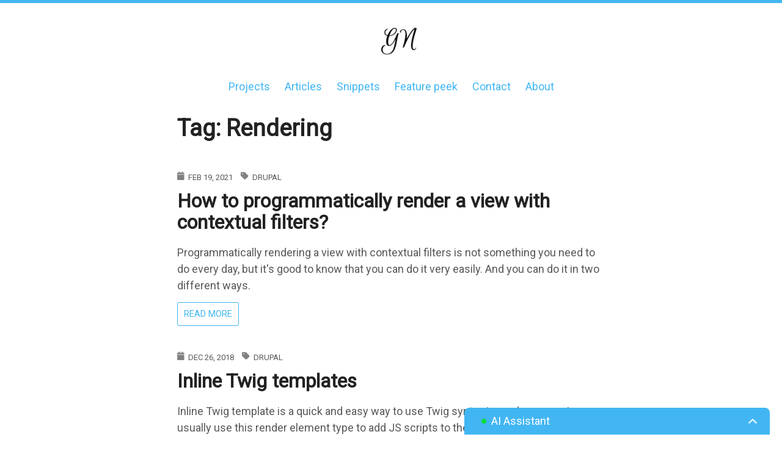

--- FILE ---
content_type: text/html; charset=UTF-8
request_url: https://gorannikolovski.com/tags/rendering
body_size: 4256
content:
<!DOCTYPE html>
<html lang="en" dir="ltr" prefix="og: https://ogp.me/ns#">
  <head>
    <meta charset="utf-8" />
<script type="module" src="https://cdn.jsdelivr.net/npm/deep-chat@2.0.1/dist/deepChat.min.js"></script>
<noscript><style>form.antibot * :not(.antibot-message) { display: none !important; }</style>
</noscript><link rel="alternate" type="application/rss+xml" title="Goran Nikolovski" href="https://gorannikolovski.com/rss.xml" />
<script>(function(w,d,s,l,i){w[l]=w[l]||[];w[l].push({'gtm.start':
new Date().getTime(),event:'gtm.js'});var f=d.getElementsByTagName(s)[0],
j=d.createElement(s),dl=l!='dataLayer'?'&amp;l='+l:'';j.async=true;j.src=
'https://www.googletagmanager.com/gtm.js?id='+i+dl;f.parentNode.insertBefore(j,f);
})(window,document,'script','dataLayer','GTM-5V2XC86');
</script>
<link rel="canonical" href="https://gorannikolovski.com/tags/rendering" />
<meta name="Generator" content="Drupal 11 (https://www.drupal.org)" />
<meta name="MobileOptimized" content="width" />
<meta name="HandheldFriendly" content="true" />
<meta name="viewport" content="width=device-width, initial-scale=1.0" />
<link rel="icon" href="/themes/custom/gn2021/images/favicon.png" type="image/png" />

    <title>rendering | Goran Nikolovski</title>
    <link rel="stylesheet" media="all" href="/sites/default/files/css/css_gwnT0qVvwt_I9nkGRgzB5dBaIL6a4siSKbDRG_BADh0.css?delta=0&amp;language=en&amp;theme=gn2021&amp;include=eJw9jFEKAjEMBS_UNe5eSNIaYiFtoC8q3dMvuujPMMzHcL2VBwd9sISrmqRiDEzKjL83AVgFqfgQ6j4aW90lad-u20pqntkWxLTa9VeHZw9PmAhp5-5V5Q368tL8_jQ5ADawMBE" />
<link rel="stylesheet" media="all" href="/sites/default/files/css/css_N8Smt4fFO_JjPBkPSN3gPf8wJfjipTd1Azj-aP9Y_gQ.css?delta=1&amp;language=en&amp;theme=gn2021&amp;include=eJw9jFEKAjEMBS_UNe5eSNIaYiFtoC8q3dMvuujPMMzHcL2VBwd9sISrmqRiDEzKjL83AVgFqfgQ6j4aW90lad-u20pqntkWxLTa9VeHZw9PmAhp5-5V5Q368tL8_jQ5ADawMBE" />
<link rel="stylesheet" media="all" href="https://fonts.googleapis.com/css?family=Roboto&amp;display=swap" />
<link rel="stylesheet" media="all" href="/sites/default/files/css/css_3TA4lvPUTcP4vwk7HEua0AyCFi6fQOrFAPjTBSjqlM8.css?delta=3&amp;language=en&amp;theme=gn2021&amp;include=eJw9jFEKAjEMBS_UNe5eSNIaYiFtoC8q3dMvuujPMMzHcL2VBwd9sISrmqRiDEzKjL83AVgFqfgQ6j4aW90lad-u20pqntkWxLTa9VeHZw9PmAhp5-5V5Q368tL8_jQ5ADawMBE" />

    
  </head>
  <body class="path-taxonomy">
        <a href="#main-content" class="visually-hidden focusable skip-link">
      Skip to main content
    </a>
    <noscript><iframe src="https://www.googletagmanager.com/ns.html?id=GTM-5V2XC86" height="0" width="0" style="display:none;visibility:hidden;"></iframe>
</noscript>
      <div class="dialog-off-canvas-main-canvas" data-off-canvas-main-canvas>
    <div id="page-top" class="layout-container">

  <header>
    <div class="header__navigation">
        <div class="region region-navigation">
    <div id="block-gn2021-branding" class="block block-system block-system-branding-block">
  
    
    <!-- Empty div for spacing on the left -->
  <div class="spacer"></div>

  <!-- Logo in the center -->
  <div class="logo-container">
          <a href="/" rel="home" class="site-logo">
        <img width="60" height="60" src="/themes/custom/gn2021/images/goran-nikolovski-signature.png" alt="Home" title="Goran Nikolovski website logo"/>
      </a>
              </div>

  <!-- Hamburger menu button on the right -->
  <img alt="Mobile menu button" class="mobile-menu-button trigger-button" src="/themes/custom/gn2021/images/bars-solid.svg">
</div>
<nav role="navigation" aria-labelledby="block-mainnavigation-menu" id="block-mainnavigation" class="block block-menu navigation menu--main">
            
  <h2 class="visually-hidden" id="block-mainnavigation-menu">Main navigation</h2>
  

        
                <ul class="menu menu--level-1">
                    <li class="menu-item">
        <a href="/projects" data-drupal-link-system-path="projects">Projects</a>
              </li>
                <li class="menu-item">
        <a href="/articles" data-drupal-link-system-path="articles">Articles</a>
              </li>
                <li class="menu-item">
        <a href="/snippets" title="Code snippets" data-drupal-link-system-path="snippets">Snippets</a>
              </li>
                <li class="menu-item">
        <a href="/feature-peek" data-drupal-link-system-path="feature-peek">Feature peek</a>
              </li>
                <li class="menu-item">
        <a href="/contact" data-drupal-link-system-path="webform/contact">Contact</a>
              </li>
                <li class="menu-item">
        <a href="/about" data-drupal-link-system-path="node/5">About</a>
              </li>
        </ul>
  


  </nav>
<div id="block-gn2021-mobilemenu" class="block block-gn-core block-gn-core-mobile-menu-block">
  
    
      <div class="mobile-menu-block hidden">
  <div class="mobile-menu-logo">
    <a href="/" rel="home">
      <img alt="Logo" title="Goran Nikolovski website logo" src="/themes/custom/gn2021/images/goran-nikolovski-signature.png" width="60" height="60">
    </a>
  </div>
  <ul>
          <li class="mobile-menu-block__item">
        <a href="/projects">Projects</a>
      </li>
          <li class="mobile-menu-block__item">
        <a href="/articles">Articles</a>
      </li>
          <li class="mobile-menu-block__item">
        <a href="/snippets">Snippets</a>
      </li>
          <li class="mobile-menu-block__item">
        <a href="/feature-peek">Feature peek</a>
      </li>
          <li class="mobile-menu-block__item">
        <a href="/contact">Contact</a>
      </li>
          <li class="mobile-menu-block__item">
        <a href="/about">About</a>
      </li>
      </ul>
  <div>
    <img alt="Close button" title="Close button" class="mobile-menu-button close-button" src="/themes/custom/gn2021/images/xmark-solid.svg">
  </div>
</div>

  </div>

  </div>

    </div>

      </header>

  <main>
    <div class="main__content">
        <div class="region region-content">
    <div data-drupal-messages-fallback class="hidden"></div>
<div id="block-gn2021-page-title" class="block block-core block-page-title-block">
  
    
      
  <h1 class="page-title">Tag: Rendering</h1>
  

  </div>
<div id="block-gn2021-content" class="block block-system block-system-main-block">
  
    
      <div class="views-element-container"><div class="article-list view view-taxonomy-term view-id-taxonomy_term view-display-id-page_1 js-view-dom-id-8caee5a13a458fb995f04b85987dd39cb69e5eb88a5f32500bbd5b98a2756a01">
  
    
      <div class="view-header">
      <div id="taxonomy-term-110" class="taxonomy-term vocabulary-tags">
  
    
  <div class="content">
    
  </div>
</div>

    </div>
      
      <div class="view-content">
          <div class="views-row"><article>

      <div class="article__meta" aria-label="Metadata">
      <div class="node__submitted">
        <section aria-label="Publication date" class="publication-date">
          <img height="14" width="12.25" aria-hidden="true" class="metadata-icons" src="/themes/custom/gn2021/images/calendar-solid.svg" />
          Feb 19, 2021
        </section>
        <section aria-label="Categorization" class="categorization">
          <img height="14" width="12.25" aria-hidden="true" class="metadata-icons" src="/themes/custom/gn2021/images/tag-solid.svg" />
                      
            <div class="field field--name-field-category field--type-entity-reference field--label-hidden field__item"><a href="/categories/drupal" hreflang="en">Drupal</a></div>
      
                  </section>
      </div>
      
    </div>
  
  
      <h2>
      <a href="/blog/how-programmatically-render-view-contextual-filters" rel="bookmark"><span class="field field--name-title field--type-string field--label-hidden">How to programmatically render a view with contextual filters?</span>
</a>
    </h2>
    
  
  <div>
    
            <div class="clearfix text-formatted field field--name-field-summary field--type-text-long field--label-hidden field__item"><p>Programmatically rendering a view with&nbsp;contextual filters is not something you need to do every day, but it's good to know that you can do it very easily. And you can do it in two different ways.</p></div>
        <div class="node__links">
    <ul class="links inline"><li class="node-readmore"><a href="/blog/how-programmatically-render-view-contextual-filters" rel="tag" title="How to programmatically render a view with contextual filters?" class="new-button new-button--secondary" hreflang="en">Read more<span class="visually-hidden"> about How to programmatically render a view with contextual filters?</span></a></li></ul>  </div>

  </div>

</article>
</div>
    <div class="views-row"><article>

      <div class="article__meta" aria-label="Metadata">
      <div class="node__submitted">
        <section aria-label="Publication date" class="publication-date">
          <img height="14" width="12.25" aria-hidden="true" class="metadata-icons" src="/themes/custom/gn2021/images/calendar-solid.svg" />
          Dec 26, 2018
        </section>
        <section aria-label="Categorization" class="categorization">
          <img height="14" width="12.25" aria-hidden="true" class="metadata-icons" src="/themes/custom/gn2021/images/tag-solid.svg" />
                      
            <div class="field field--name-field-category field--type-entity-reference field--label-hidden field__item"><a href="/categories/drupal" hreflang="en">Drupal</a></div>
      
                  </section>
      </div>
      
    </div>
  
  
      <h2>
      <a href="/blog/inline-twig-templates" rel="bookmark"><span class="field field--name-title field--type-string field--label-hidden">Inline Twig templates</span>
</a>
    </h2>
    
  
  <div>
    
            <div class="clearfix text-formatted field field--name-field-summary field--type-text-long field--label-hidden field__item"><p>Inline Twig template is a quick and easy way to use Twig syntax in render arrays. I usually use this render element type to add JS scripts to the &lt;body&gt; section of Drupal pages, but you can also use it in controller responses, custom blocks, and so on.</p></div>
        <div class="node__links">
    <ul class="links inline"><li class="node-readmore"><a href="/blog/inline-twig-templates" rel="tag" title="Inline Twig templates" class="new-button new-button--secondary" hreflang="en">Read more<span class="visually-hidden"> about Inline Twig templates</span></a></li></ul>  </div>

  </div>

</article>
</div>

    </div>
  
      
          </div>
</div>

  </div>

  </div>

    </div>
  </main>

</div>

<div>
  
</div>

<footer>
    <div class="region region-footer">
    <div id="block-gn2021-copyright" class="block block-block-content block-block-contentb2f69f91-b0b8-4a91-bae3-30d428f3d546">
  
    
      
            <div class="clearfix text-formatted field field--name-body field--type-text-with-summary field--label-hidden field__item"><p>Copyright © 2017-2026 by Goran Nikolovski. All rights reserved. <a href="#page-top">Top of page</a>.</p><p><a href="/privacy-policy"><small>Privacy Policy</small></a><small> | </small><a href="/terms-of-service"><small>Terms of Service</small></a><small> | </small><a href="/article-tags"><small>Article tags</small></a><small> | </small><a href="/search"><small>Search</small></a></p></div>
      
  </div>
<div id="block-gn2021-socialicons" class="block block-block-content block-block-content23c569bd-22c0-4801-9729-45db64ca548a">
  
    
      
            <div class="clearfix text-formatted field field--name-body field--type-text-with-summary field--label-hidden field__item"><ul class="icons-list icons-list--small text-right xs-text-center">
	<li><a href="https://gorannikolovski.com/rss.xml" rel="noopener nofollow" target="_blank" title="RSS"><img alt="RSS" src="/themes/custom/gn2021/images/rss.svg"></a></li>
	<li><a href="https://github.com/gnikolovski" rel="noopener nofollow" target="_blank" title="Github"><img alt="Github" src="/themes/custom/gn2021/images/github.svg"></a></li>
	<li><a href="https://www.drupal.org/u/gnikolovski" rel="noopener nofollow" target="_blank" title="Drupal.org"><img alt="Drupal.org" src="/themes/custom/gn2021/images/drupal.svg"></a></li>
	<li><a href="https://www.linkedin.com/in/goran-nikolovski/" rel="noopener nofollow" target="_blank" title="LinkedIn"><img alt="LinkedIn" src="/themes/custom/gn2021/images/linkedin.svg"></a></li>
	<li><a href="https://twitter.com/_gnikolovski/" rel="noopener nofollow" target="_blank" title="X/Twitter"><img alt="X/Twitter" src="/themes/custom/gn2021/images/x-twitter.svg"></a></li>
</ul>
</div>
      
  </div>

  </div>

</footer>

  </div>

            <div class="ai-chat-container">
          <div class="ai-chat-header">
            <span class="ai-chat-title" title="Use Ctrl + / to open and close the chat window."><span class="ai-chat-bullet"></span> AI Assistant</span>
            <button class="ai-chat-toggle">
              <img src="/modules/contrib/ai_chat/icons/chevron-up.png" alt="Toggle chat" height="16" width="16" class="ai-chat-icon" />
            </button>
          </div>
          <div class="ai-chat-window">
            <div id="deep-chat-container">
              <deep-chat
                connect='{"url": "/api/v1/ai-chat", "method": "POST", "headers": {"Content-Type": "application/json"}}'
                textInput='{"styles": {"container": {"marginBottom": "25px"}}, "placeholder": {"text": "Ask me anything!"}}'
                submitButtonStyles='{"submit": {"container": {"default": {"marginBottom": "15px"}}}}'
                style="width: 500px; border-radius: 8px 8px 0 0; box-shadow: 0 4px 12px rgba(0, 0, 0, 0.15); z-index: 9999;"
                introMessage='{"text": "Hi, I am your AI Assistant, here to help you explore articles, code snippets, and everything about the site and the author!"}'
                requestBodyLimits='{"maxMessages": 0}'
                avatars="true"
              >
              </deep-chat>
            </div>
          </div>
        </div>
      
    <script type="application/json" data-drupal-selector="drupal-settings-json">{"path":{"baseUrl":"\/","pathPrefix":"","currentPath":"taxonomy\/term\/110","currentPathIsAdmin":false,"isFront":false,"currentLanguage":"en"},"pluralDelimiter":"\u0003","suppressDeprecationErrors":true,"user":{"uid":0,"permissionsHash":"e317fdd132d3ad0fd84024d27e5ae1e04966a08142407870226a148dda7ffb0b"}}</script>
<script src="/sites/default/files/js/js_X9jejRKG2cNKnmuezvl6z0TJJ59wm3VJoj0ESg3P5T8.js?scope=footer&amp;delta=0&amp;language=en&amp;theme=gn2021&amp;include=eJxLzIxPzkgs0QcRuiX56ek5qTrpefHJ-UWp-rn5SZk5qfG5qXmlAChcDww"></script>

  </body>
</html>


--- FILE ---
content_type: text/css
request_url: https://gorannikolovski.com/sites/default/files/css/css_gwnT0qVvwt_I9nkGRgzB5dBaIL6a4siSKbDRG_BADh0.css?delta=0&language=en&theme=gn2021&include=eJw9jFEKAjEMBS_UNe5eSNIaYiFtoC8q3dMvuujPMMzHcL2VBwd9sISrmqRiDEzKjL83AVgFqfgQ6j4aW90lad-u20pqntkWxLTa9VeHZw9PmAhp5-5V5Q368tL8_jQ5ADawMBE
body_size: 750
content:
/* @license GPL-2.0-or-later https://www.drupal.org/licensing/faq */
.text-align-left{text-align:left;}.text-align-right{text-align:right;}.text-align-center{text-align:center;}.text-align-justify{text-align:justify;}.align-left{float:left;}.align-right{float:right;}.align-center{display:block;margin-right:auto;margin-left:auto;}
.container-inline div,.container-inline label{display:inline;}.container-inline .details-wrapper{display:block;}
.clearfix:after{display:table;clear:both;content:"";}
.hidden{display:none;}.visually-hidden{position:absolute !important;overflow:hidden;clip:rect(1px,1px,1px,1px);width:1px;height:1px;word-wrap:normal;}.visually-hidden.focusable:active,.visually-hidden.focusable:focus{position:static !important;overflow:visible;clip:auto;width:auto;height:auto;}.invisible{visibility:hidden;}
.js .js-hide{display:none;}.js-show{display:none;}.js .js-show{display:block;}
.views-align-left{text-align:left;}.views-align-right{text-align:right;}.views-align-center{text-align:center;}.views-view-grid .views-col{float:left;}.views-view-grid .views-row{float:left;clear:both;width:100%;}.views-display-link + .views-display-link{margin-left:0.5em;}
.ai-chat-container{position:fixed;bottom:0;right:20px;width:500px;z-index:1000;}.ai-chat-header{background:#42b6f3;color:white;padding:12px 20px;border-top-left-radius:8px;border-top-right-radius:8px;display:flex;justify-content:space-between;align-items:center;cursor:pointer;}.ai-chat-title{font-weight:500;display:flex;align-items:center;gap:8px;line-height:20px;height:20px;}.ai-chat-bullet{display:inline-block;width:8px;height:8px;margin:0 8px;content:"";border-radius:50%;background:#0bdd3b;}.ai-chat-toggle{background:none;border:none;padding:0;cursor:pointer;width:16px;height:16px;display:flex;align-items:center;justify-content:center;}.ai-chat-icon{width:16px;height:16px;filter:invert(1);transition:transform 0.3s ease;display:block;}.ai-chat-window{height:0;opacity:0;background:white;border-radius:8px;margin-top:8px;transition:opacity 0.3s ease;}.ai-chat-window.is-open{height:auto;opacity:1;}.ai-chat-window deep-chat{height:0;transition:height 0.3s ease;}.ai-chat-window.is-open deep-chat{height:50vh !important;}@media screen and (max-width:992px){.ai-chat-container{display:none;}}


--- FILE ---
content_type: text/css
request_url: https://gorannikolovski.com/sites/default/files/css/css_3TA4lvPUTcP4vwk7HEua0AyCFi6fQOrFAPjTBSjqlM8.css?delta=3&language=en&theme=gn2021&include=eJw9jFEKAjEMBS_UNe5eSNIaYiFtoC8q3dMvuujPMMzHcL2VBwd9sISrmqRiDEzKjL83AVgFqfgQ6j4aW90lad-u20pqntkWxLTa9VeHZw9PmAhp5-5V5Q368tL8_jQ5ADawMBE
body_size: 5190
content:
/* @license GPL-2.0-or-later https://www.drupal.org/licensing/faq */
.action-links{margin:1em 0;padding:0;list-style:none;}[dir="rtl"] .action-links{margin-right:0;}.action-links li{display:inline-block;margin:0 0.3em;}.action-links li:first-child{margin-left:0;}[dir="rtl"] .action-links li:first-child{margin-right:0;margin-left:0.3em;}.button-action{display:inline-block;padding:0.2em 0.5em 0.3em;text-decoration:none;line-height:160%;}.button-action::before{margin-left:-0.1em;padding-right:0.2em;content:"+";font-weight:900;}[dir="rtl"] .button-action::before{margin-right:-0.1em;margin-left:0;padding-right:0;padding-left:0.2em;}
.breadcrumb{padding-bottom:0.5em;}.breadcrumb ol{margin:0;padding:0;}[dir="rtl"] .breadcrumb ol{margin-right:0;}.breadcrumb li{display:inline;margin:0;padding:0;list-style-type:none;}.breadcrumb li::before{content:" \BB ";}.breadcrumb li:first-child::before{content:none;}
.button,.image-button{margin-right:1em;margin-left:1em;}.button:first-child,.image-button:first-child{margin-right:0;margin-left:0;}
.collapse-processed > summary{padding-right:0.5em;padding-left:0.5em;}.collapse-processed > summary::before{float:left;width:1em;height:1em;content:"";background:url(/themes/contrib/classy/images/misc/menu-expanded.png) 0 100% no-repeat;}[dir="rtl"] .collapse-processed > summary::before{float:right;background-position:100% 100%;}.collapse-processed:not([open]) > summary::before{-ms-transform:rotate(-90deg);-webkit-transform:rotate(-90deg);transform:rotate(-90deg);background-position:25% 35%;}[dir="rtl"] .collapse-processed:not([open]) > summary::before{-ms-transform:rotate(90deg);-webkit-transform:rotate(90deg);transform:rotate(90deg);background-position:75% 35%;}
.container-inline label::after,.container-inline .label::after{content:":";}.form-type-radios .container-inline label::after,.form-type-checkboxes .container-inline label::after{content:"";}.form-type-radios .container-inline .form-type-radio,.form-type-checkboxes .container-inline .form-type-checkbox{margin:0 1em;}.container-inline .form-actions,.container-inline.form-actions{margin-top:0;margin-bottom:0;}
details{margin-top:1em;margin-bottom:1em;border:1px solid #ccc;}details > .details-wrapper{padding:0.5em 1.5em;}summary{padding:0.2em 0.5em;cursor:pointer;}
.exposed-filters .filters{float:left;margin-right:1em;}[dir="rtl"] .exposed-filters .filters{float:right;margin-right:0;margin-left:1em;}.exposed-filters .form-item{margin:0 0 0.1em 0;padding:0;}.exposed-filters .form-item label{float:left;width:10em;font-weight:normal;}[dir="rtl"] .exposed-filters .form-item label{float:right;}.exposed-filters .form-select{width:14em;}.exposed-filters .current-filters{margin-bottom:1em;}.exposed-filters .current-filters .placeholder{font-weight:bold;font-style:normal;}.exposed-filters .additional-filters{float:left;margin-right:1em;}[dir="rtl"] .exposed-filters .additional-filters{float:right;margin-right:0;margin-left:1em;}
.field__label{font-weight:bold;}.field--label-inline .field__label,.field--label-inline .field__items{float:left;}.field--label-inline .field__label,.field--label-inline > .field__item,.field--label-inline .field__items{padding-right:0.5em;}[dir="rtl"] .field--label-inline .field__label,[dir="rtl"] .field--label-inline .field__items{padding-right:0;padding-left:0.5em;}.field--label-inline .field__label::after{content:":";}
form .field-multiple-table{margin:0;}form .field-multiple-table .field-multiple-drag{width:30px;padding-right:0;}[dir="rtl"] form .field-multiple-table .field-multiple-drag{padding-left:0;}form .field-multiple-table .field-multiple-drag .tabledrag-handle{padding-right:0.5em;}[dir="rtl"] form .field-multiple-table .field-multiple-drag .tabledrag-handle{padding-right:0;padding-left:0.5em;}form .field-add-more-submit{margin:0.5em 0 0;}.form-item,.form-actions{margin-top:1em;margin-bottom:1em;}tr.odd .form-item,tr.even .form-item{margin-top:0;margin-bottom:0;}.form-composite > .fieldset-wrapper > .description,.form-item .description{font-size:0.85em;}label.option{display:inline;font-weight:normal;}.form-composite > legend,.label{display:inline;margin:0;padding:0;font-size:inherit;font-weight:bold;}.form-checkboxes .form-item,.form-radios .form-item{margin-top:0.4em;margin-bottom:0.4em;}.form-type-radio .description,.form-type-checkbox .description{margin-left:2.4em;}[dir="rtl"] .form-type-radio .description,[dir="rtl"] .form-type-checkbox .description{margin-right:2.4em;margin-left:0;}.marker{color:#e00;}.form-required::after{display:inline-block;width:6px;height:6px;margin:0 0.3em;content:"";vertical-align:super;background-image:url(/themes/contrib/classy/images/icons/ee0000/required.svg);background-repeat:no-repeat;background-size:6px 6px;}abbr.tabledrag-changed,abbr.ajax-changed{border-bottom:none;}.form-item input.error,.form-item textarea.error,.form-item select.error{border:2px solid red;}.form-item--error-message::before{display:inline-block;width:14px;height:14px;content:"";vertical-align:sub;background:url(/themes/contrib/classy/images/icons/e32700/error.svg) no-repeat;background-size:contain;}
.icon-help{padding:1px 0 1px 20px;background:url(/themes/contrib/classy/images/misc/help.png) 0 50% no-repeat;}[dir="rtl"] .icon-help{padding:1px 20px 1px 0;background-position:100% 50%;}.feed-icon{display:block;overflow:hidden;width:16px;height:16px;text-indent:-9999px;background:url(/themes/contrib/classy/images/misc/feed.svg) no-repeat;}
.form--inline .form-item{float:left;margin-right:0.5em;}[dir="rtl"] .form--inline .form-item{float:right;margin-right:0;margin-left:0.5em;}[dir="rtl"] .views-filterable-options-controls .form-item{margin-right:2%;}.form--inline .form-item-separator{margin-top:2.3em;margin-right:1em;margin-left:0.5em;}[dir="rtl"] .form--inline .form-item-separator{margin-right:0.5em;margin-left:1em;}.form--inline .form-actions{clear:left;}[dir="rtl"] .form--inline .form-actions{clear:right;}
.item-list .title{font-weight:bold;}.item-list ul{margin:0 0 0.75em 0;padding:0;}.item-list li{margin:0 0 0.25em 1.5em;padding:0;}[dir="rtl"] .item-list li{margin:0 1.5em 0.25em 0;}.item-list--comma-list{display:inline;}.item-list--comma-list .item-list__comma-list,.item-list__comma-list li,[dir="rtl"] .item-list--comma-list .item-list__comma-list,[dir="rtl"] .item-list__comma-list li{margin:0;}
button.link{margin:0;padding:0;cursor:pointer;border:0;background:transparent;font-size:1em;}label button.link{font-weight:bold;}
ul.inline,ul.links.inline{display:inline;padding-left:0;}[dir="rtl"] ul.inline,[dir="rtl"] ul.links.inline{padding-right:0;padding-left:15px;}ul.inline li{display:inline;padding:0 0.5em;list-style-type:none;}ul.links a.is-active{color:#000;}
ul.menu{margin-left:1em;padding:0;list-style:none outside;text-align:left;}[dir="rtl"] ul.menu{margin-right:1em;margin-left:0;text-align:right;}.menu-item--expanded{list-style-type:circle;list-style-image:url(/themes/contrib/classy/images/misc/menu-expanded.png);}.menu-item--collapsed{list-style-type:disc;list-style-image:url(/themes/contrib/classy/images/misc/menu-collapsed.png);}[dir="rtl"] .menu-item--collapsed{list-style-image:url(/themes/contrib/classy/images/misc/menu-collapsed-rtl.png);}.menu-item{margin:0;padding-top:0.2em;}ul.menu a.is-active{color:#000;}
.more-link{display:block;text-align:right;}[dir="rtl"] .more-link{text-align:left;}
.pager__items{clear:both;text-align:center;}.pager__item{display:inline;padding:0.5em;}.pager__item.is-active{font-weight:bold;}
tr.drag{background-color:#fffff0;}tr.drag-previous{background-color:#ffd;}body div.tabledrag-changed-warning{margin-bottom:0.5em;}
tr.selected td{background:#ffc;}td.checkbox,th.checkbox{text-align:center;}[dir="rtl"] td.checkbox,[dir="rtl"] th.checkbox{text-align:center;}
th.is-active img{display:inline;}td.is-active{background-color:#ddd;}
div.tabs{margin:1em 0;}ul.tabs{margin:0 0 0.5em;padding:0;list-style:none;}.tabs > li{display:inline-block;margin-right:0.3em;}[dir="rtl"] .tabs > li{margin-right:0;margin-left:0.3em;}.tabs a{display:block;padding:0.2em 1em;text-decoration:none;}.tabs a.is-active{background-color:#eee;}.tabs a:focus,.tabs a:hover{background-color:#f5f5f5;}
.form-textarea-wrapper textarea{display:block;box-sizing:border-box;width:100%;margin:0;}
.ui-dialog--narrow{max-width:500px;}@media screen and (max-width:600px){.ui-dialog--narrow{min-width:95%;max-width:95%;}}
.messages{padding:15px 20px 15px 35px;word-wrap:break-word;border:1px solid;border-width:1px 1px 1px 0;border-radius:2px;background:no-repeat 10px 17px;overflow-wrap:break-word;}[dir="rtl"] .messages{padding-right:35px;padding-left:20px;text-align:right;border-width:1px 0 1px 1px;background-position:right 10px top 17px;}.messages + .messages{margin-top:1.538em;}.messages__list{margin:0;padding:0;list-style:none;}.messages__item + .messages__item{margin-top:0.769em;}.messages--status{color:#325e1c;border-color:#c9e1bd #c9e1bd #c9e1bd transparent;background-color:#f3faef;background-image:url(/themes/contrib/classy/images/icons/73b355/check.svg);box-shadow:-8px 0 0 #77b259;}[dir="rtl"] .messages--status{margin-left:0;border-color:#c9e1bd transparent #c9e1bd #c9e1bd;box-shadow:8px 0 0 #77b259;}.messages--warning{color:#734c00;border-color:#f4daa6 #f4daa6 #f4daa6 transparent;background-color:#fdf8ed;background-image:url(/themes/contrib/classy/images/icons/e29700/warning.svg);box-shadow:-8px 0 0 #e09600;}[dir="rtl"] .messages--warning{border-color:#f4daa6 transparent #f4daa6 #f4daa6;box-shadow:8px 0 0 #e09600;}.messages--error{color:#a51b00;border-color:#f9c9bf #f9c9bf #f9c9bf transparent;background-color:#fcf4f2;background-image:url(/themes/contrib/classy/images/icons/e32700/error.svg);box-shadow:-8px 0 0 #e62600;}[dir="rtl"] .messages--error{border-color:#f9c9bf transparent #f9c9bf #f9c9bf;box-shadow:8px 0 0 #e62600;}.messages--error p.error{color:#a51b00;}
body{font:300 18px/1.5 Roboto,Arial,sans-serif;color:#595959;border-top:5px solid #42b6f3;padding:20px 0 0 0}h1{font-size:38px}h2{font-size:32px}h3{font-size:26px}h1,h2,h3,h4{color:#222;margin:15px 0;line-height:1.1}h1 a,h2 a,h3 a,h4 a{color:#222}h1 a:hover,h2 a:hover,h3 a:hover,h4 a:hover{color:#42b6f3}h1 a:focus,h2 a:focus,h3 a:focus,h4 a:focus{color:#42b6f3}pre{border-radius:4px}code{font-size:.85em;padding:15px!important}a{text-decoration:none;color:#42b6f3;transition:all .2s ease}a:hover{color:#222}a:focus{color:#42b6f3}a:active{color:#42b6f3}ul.menu{list-style:none;text-align:center;margin:12px}ul.menu li{display:inline}ul.tabs{margin-bottom:25px;font-size:.8em}.path-frontpage .block-local-tasks-block{margin-top:25px}.path-frontpage .views-element-container>h2{border-bottom:1px solid #42b6f3;font-style:italic;margin-top:40px}.form-email,.form-text{height:36px}input[type=email],input[type=password],input[type=text],textarea{padding:5px}input,select,textarea{margin-top:3px;margin-bottom:3px;padding:.375rem .75rem;font-size:1rem;font-weight:400;line-height:1.5;color:#495057;background-color:#fff;background-clip:padding-box;border:1px solid #ced4da;border-radius:.25rem;transition:border-color .15s ease-in-out,box-shadow .15s ease-in-out}input:focus,select:focus,textarea:focus{color:#495057;background-color:#fff;border-color:grey;outline:0}.form-type-email .description,.form-type-managed-file .description,.form-type-password .description,.form-type-password-confirm .description,.form-type-select .description,.form-type-textarea .description,.form-type-textfield .description{font-size:.8em;font-style:italic}.form-type-email label,.form-type-email legend,.form-type-managed-file label,.form-type-managed-file legend,.form-type-password label,.form-type-password legend,.form-type-password-confirm label,.form-type-password-confirm legend,.form-type-select label,.form-type-select legend,.form-type-textarea label,.form-type-textarea legend,.form-type-textfield label,.form-type-textfield legend{font-weight:700;margin-bottom:15px;color:#000;font-size:.9em}fieldset legend{font-weight:700;margin-bottom:15px;color:#000;font-size:.9em}.form-radios input{width:auto}blockquote{border-left:5px solid #42b6f3;margin-top:40px;margin-bottom:40px;font-style:italic;background:#f8f8f8;padding:10px}blockquote p{margin:0}span.highlighted{background-color:#f5f5f5;font-style:italic;padding:.25em;border-radius:.25em}.highlighted-yellow{background-color:#ff0;padding:5px;box-sizing:border-box;font-weight:600;font-style:italic}.all-items-container{display:flex;align-items:center}.all-items-link,.all-items-text{float:left}.all-items-text{width:75%}.all-items-link{width:25%}.all-items-link{text-align:right}.all-items-link a{color:#42b6f3;font-size:.7em}.main__content{word-wrap:break-word;overflow-wrap:break-word;width:100%}.grecaptcha-badge{display:none!important}.menu-item-highlighted{padding:10px;border-radius:5px;font-weight:700;background-color:#ff0;color:#000;transition:background-color .3s ease-in-out}.toc-title{font-weight:700;font-size:1.1em}.hidden{display:none}.no-scroll{overflow:hidden;height:100%;width:100%}.text-center{text-align:center}.layout-container{max-width:700px;margin:0 auto;padding:0 20px}@media screen and (max-width:768px){#block-gn2021-branding{text-align:center}#block-navigationblock{text-align:center}}@media screen and (min-width:768px){#block-gn2021-branding{vertical-align:middle;text-align:center}#block-usermenu{display:inline-block;vertical-align:middle;float:right}}.clear{clear:both}.about-me-block__pic{float:left;clear:left;margin-right:8px}.about-me-block__pic img{height:100px;border-radius:50%}.article-list article:not(.media){margin:50px 0}.article-list ul{padding:0}.article-list ul li{padding-left:0}.path-blog .article-list .views-row:first-child{margin-top:-10px!important}.article__metadata{font-size:13px;display:flex;gap:15px;margin-top:22px}.article__metadata .author-image{flex-shrink:0}.article__metadata .author-image img{width:60px;height:60px;object-fit:cover;display:block}.article__metadata .metadata-content{flex-grow:1;min-height:60px;display:flex}.article__metadata .node__submitted{margin:auto 0;width:100%}.article__metadata .publication-author{font-weight:600}.article__metadata .publication-author p{margin:0 0 5px}.article__metadata .article__metadata-details .categorization,.article__metadata .article__metadata-details .publication-date{display:inline-flex;align-items:center;margin-right:10px}.article__metadata .article__metadata-details .categorization .metadata-icons,.article__metadata .article__metadata-details .publication-date .metadata-icons{margin-right:5px}.article__meta{text-transform:uppercase;font-size:13px;line-height:1;text-align:left}.article__meta section{display:inline-block}.article__meta section img{margin-right:3px}.article__meta section div{display:inline-block}.article__meta section.categorization{margin-left:10px}.metadata-icons{height:14px;color:#595959}.categorization a{color:#595959}.categorization a:hover{color:#42b6f3}.categorization a:focus{color:#42b6f3}.article__content .field__items .media--type-image img{border:1px solid #e2e2e2;border-radius:5px;display:block;margin-left:auto;margin-right:auto;max-width:100%;height:auto;padding:10px;box-sizing:border-box}.article__content .field__item .media--type-simple-image img{display:block;margin-left:auto;margin-right:auto;max-width:100%;height:auto;padding:10px;box-sizing:border-box}.article__content .media__image{margin-bottom:10px}.article__content .article__tag{padding-left:0;margin-bottom:30px;margin-top:5px}.article__content .article__tag li{display:inline;font-style:italic;font-size:.9em;padding-right:5px}.article__content .article__tag li a::before{content:"#"}.article__content h2{margin-top:0;margin-bottom:10px}@media (min-width:768px){.page-node-type-article .page-title,.page-node-type-feature-peek .page-title,.page-node-type-page .page-title,.page-node-type-product .page-title,.page-node-type-snippet .page-title,.path-article-tags .page-title,.path-products .page-title,.path-search .page-title,.path-snippets .page-title,.path-taxonomy .page-title,.path-webform .page-title{margin-top:30px}}.series-note{line-height:1.2}form input,form textarea{width:100%;box-sizing:border-box}form input[type=checkbox]{width:auto}.cta-link{border-bottom:5px solid #ffc721}.cta-text{font-style:italic;font-weight:700}.paragraph--type--cta{border:1px solid #f2f2f2;padding:20px 20px 40px;background:#f5f6f7;margin-bottom:15px}.path-feature-peek .view-feature-peek{margin-top:36px}.view-feature-peek .views-row>article{margin-bottom:30px}footer{text-align:center;font-weight:300;color:#a5a5a5;background-color:#f8f8f8;font-size:13px;margin:30px auto 0;padding-top:10px}footer ul li:not(:first-child){padding-left:6px}.view-id-guides li{list-style-type:none;margin-left:0}@media screen and (max-width:768px){.media--type-promo-image .field--name-field-media-image-1{display:none}.media--type-promo-image .field--name-field-mobile-image{display:block}.media--type-promo-image img{height:auto;max-width:100%;border:1px solid #000}}@media screen and (min-width:768px){.media--type-promo-image .field--name-field-media-image-1{display:block}.media--type-promo-image .field--name-field-mobile-image{display:none}.media--type-promo-image img{height:auto;max-width:100%;border:1px solid #000}}header nav ul{line-height:2}header nav ul li:not(:first-child){padding-left:20px}#block-gn2021-branding .logo-container img{height:60px;width:60px}.header__hero{border-left:5px solid #42b6f3;padding-left:10px}@media only screen and (max-width:768px){.header__hero{margin-top:15px}}@media only screen and (min-width:768px){.header__hero{margin-top:30px}}.header__hero p{margin-bottom:0}@media only screen and (max-width:768px){#block-heroblock p{margin-top:5px}}.icons-list{padding:0;font-size:28px;margin:10px}.icons-list li{display:inline}.icons-list li img{height:24px;width:24px}.media__icon--litebox{visibility:hidden!important}.media--type-image{margin-bottom:20px}.user-navigation{display:inline-block;position:relative}.user-navigation__user-picture{height:32px;width:32px;border-radius:50%;vertical-align:middle;margin-left:6px}.user-navigation__dropdown{z-index:1;padding:20px;text-align:center;position:absolute;top:40px;right:0;background:#fff;border:1px solid #ccc;border-color:rgba(0,0,0,.2);color:#000;box-shadow:0 2px 10px rgba(0,0,0,.2);outline:0;overflow:hidden;border-radius:2px}.user-navigation__dropdown li{display:list-item}.user-navigation__user-picture_dropdown{height:80px;width:80px;border-radius:50%}.field--name-field-markdown-body h2{margin-top:25px;margin-bottom:10px}.field--name-field-markdown-body h2:first-of-type{margin-top:0}.field--name-field-markdown-body img{max-width:100%;height:auto}.paragraph--type--video iframe{width:100%!important;max-width:100%}.messages{margin-top:20px;border-width:1px!important;box-shadow:0 0 #77b259;border-color:#c9e1bd!important}.mobile-menu-block{text-align:center;border-top:5px solid #42b6f3;position:fixed;top:0;left:0;width:100vw;height:100vh;background-color:#fff;z-index:1000;box-sizing:border-box}.mobile-menu-block ul{list-style-type:none;padding:0;font-size:1.2em}.mobile-menu-block ul li{padding-top:10px;padding-bottom:10px}.mobile-menu-button{width:25px}.mobile-menu-button.trigger-button{display:block}@media only screen and (min-width:768px){.mobile-menu-button.trigger-button{display:none}}#block-gn2021-branding{display:flex;justify-content:space-between;align-items:center;padding:10px}.logo-container{flex-grow:1;display:flex;justify-content:center}.mobile-menu-button.trigger-button{margin-right:10px;width:25px;height:25px}.spacer{width:25px}.mobile-menu-logo{margin-top:20px}@media only screen and (max-width:768px){#block-mainnavigation{display:none}}.new-button{padding:10px;border-radius:3px;font-size:.8em;text-transform:uppercase;margin-left:0;margin-right:0}.new-button--primary{background-color:#42b6f3;border:1px solid #42b6f3;color:#fff}.new-button--primary:focus,.new-button--primary:hover{background-color:#fff;color:#42b6f3;border:1px solid #42b6f3}.new-button--secondary{background-color:#fff;border:1px solid #42b6f3;color:#42b6f3}.new-button--secondary:focus,.new-button--secondary:hover{background-color:#42b6f3;color:#fff;border:1px solid #42b6f3}.region-featured-bottom{margin-top:37px;background-color:#f8f8f8;padding:10px;text-align:center}.region-featured-bottom h3{color:#000}.region-featured-bottom input{max-width:80%}.region-featured-bottom form{margin:0 auto;max-width:700px}.newsletter-block{border:2px dashed #a5a5a5;padding:20px;border-radius:5px;margin-top:20px;text-align:center;background-color:#f8f8f8}.newsletter-block input[type=submit]{width:50%}.newsletter-block input[type=email]{width:75%}body.path-frontpage .newsletter-block{margin-top:40px}.path-products .view-products{margin-top:36px}.github-version{font-style:italic;font-size:small;font-weight:700}.article-list-search .node__links{margin-top:18px}.article-list-search .form-item-keywords{float:none;margin-right:0}.please-register{color:#fff;background-color:gray;padding:3px;border-radius:3px;font-size:.8em}.please-register:hover{color:#ff0}.flag-flag-snippet a{font-size:.8em}.path-snippets .view-snippets{margin-top:36px}.view-snippets .views-row>article{margin-bottom:30px}table,td,th{border:1px solid #e2e2e2;text-align:center}td,th{padding:10px}table{width:100%!important;margin-top:10px;margin-bottom:10px}#table-of-contents{border-top:1px solid rgba(0,0,0,.1);border-bottom:1px solid rgba(0,0,0,.1);margin-bottom:20px}@media (max-width:768px){#table-of-contents ul li:not(:first-child){padding-top:10px}}.field--name-user-picture{margin-bottom:15px}.field--name-user-picture img{border-radius:50%}#block-socialauthlogin{text-align:center}#block-socialauthlogin h2{font-size:1em}#block-privacyandtermsnotice{text-align:center;font-style:italic}.user-form .password-confirm,.user-form .password-field,.user-form select{width:100%}.user-form .form-type-password{max-width:none}.user-form .filter-wrapper{display:none}.user-form .image-widget-data input[type=submit]{width:auto}.user-form .js-password-confirm-message{font-size:.9em}


--- FILE ---
content_type: application/javascript; charset=utf-8
request_url: https://cdn.jsdelivr.net/npm/deep-chat@2.0.1/dist/deepChat.min.js
body_size: 95305
content:
/**
 * Minified by jsDelivr using Terser v5.37.0.
 * Original file: /npm/deep-chat@2.0.1/dist/deepChat.js
 *
 * Do NOT use SRI with dynamically generated files! More information: https://www.jsdelivr.com/using-sri-with-dynamic-files
 */
function _toConsumableArray(e){return _arrayWithoutHoles(e)||_iterableToArray(e)||_unsupportedIterableToArray(e)||_nonIterableSpread()}function _nonIterableSpread(){throw new TypeError("Invalid attempt to spread non-iterable instance.\nIn order to be iterable, non-array objects must have a [Symbol.iterator]() method.")}function _iterableToArray(e){if("undefined"!=typeof Symbol&&null!=e[Symbol.iterator]||null!=e["@@iterator"])return Array.from(e)}function _arrayWithoutHoles(e){if(Array.isArray(e))return _arrayLikeToArray(e)}function _createForOfIteratorHelper(e,t){var n="undefined"!=typeof Symbol&&e[Symbol.iterator]||e["@@iterator"];if(!n){if(Array.isArray(e)||(n=_unsupportedIterableToArray(e))||t&&e&&"number"==typeof e.length){n&&(e=n);var r=0,i=function(){};return{s:i,n:function(){return r>=e.length?{done:!0}:{done:!1,value:e[r++]}},e:function(e){throw e},f:i}}throw new TypeError("Invalid attempt to iterate non-iterable instance.\nIn order to be iterable, non-array objects must have a [Symbol.iterator]() method.")}var a,s=!0,o=!1;return{s:function(){n=n.call(e)},n:function(){var e=n.next();return s=e.done,e},e:function(e){o=!0,a=e},f:function(){try{s||null==n.return||n.return()}finally{if(o)throw a}}}}function _unsupportedIterableToArray(e,t){if(e){if("string"==typeof e)return _arrayLikeToArray(e,t);var n={}.toString.call(e).slice(8,-1);return"Object"===n&&e.constructor&&(n=e.constructor.name),"Map"===n||"Set"===n?Array.from(e):"Arguments"===n||/^(?:Ui|I)nt(?:8|16|32)(?:Clamped)?Array$/.test(n)?_arrayLikeToArray(e,t):void 0}}function _arrayLikeToArray(e,t){(null==t||t>e.length)&&(t=e.length);for(var n=0,r=Array(t);n<t;n++)r[n]=e[n];return r}function _wrapNativeSuper(e){var t="function"==typeof Map?new Map:void 0;return _wrapNativeSuper=function(e){if(null===e||!_isNativeFunction(e))return e;if("function"!=typeof e)throw new TypeError("Super expression must either be null or a function");if(void 0!==t){if(t.has(e))return t.get(e);t.set(e,n)}function n(){return _construct(e,arguments,_getPrototypeOf(this).constructor)}return n.prototype=Object.create(e.prototype,{constructor:{value:n,enumerable:!1,writable:!0,configurable:!0}}),_setPrototypeOf(n,e)},_wrapNativeSuper(e)}function _construct(e,t,n){if(_isNativeReflectConstruct())return Reflect.construct.apply(null,arguments);var r=[null];r.push.apply(r,t);var i=new(e.bind.apply(e,r));return n&&_setPrototypeOf(i,n.prototype),i}function _isNativeFunction(e){try{return-1!==Function.toString.call(e).indexOf("[native code]")}catch(t){return"function"==typeof e}}function _callSuper(e,t,n){return t=_getPrototypeOf(t),_possibleConstructorReturn(e,_isNativeReflectConstruct()?Reflect.construct(t,n||[],_getPrototypeOf(e).constructor):t.apply(e,n))}function _possibleConstructorReturn(e,t){if(t&&("object"==_typeof(t)||"function"==typeof t))return t;if(void 0!==t)throw new TypeError("Derived constructors may only return object or undefined");return _assertThisInitialized(e)}function _assertThisInitialized(e){if(void 0===e)throw new ReferenceError("this hasn't been initialised - super() hasn't been called");return e}function _isNativeReflectConstruct(){try{var e=!Boolean.prototype.valueOf.call(Reflect.construct(Boolean,[],(function(){})))}catch(e){}return(_isNativeReflectConstruct=function(){return!!e})()}function _getPrototypeOf(e){return _getPrototypeOf=Object.setPrototypeOf?Object.getPrototypeOf.bind():function(e){return e.__proto__||Object.getPrototypeOf(e)},_getPrototypeOf(e)}function _inherits(e,t){if("function"!=typeof t&&null!==t)throw new TypeError("Super expression must either be null or a function");e.prototype=Object.create(t&&t.prototype,{constructor:{value:e,writable:!0,configurable:!0}}),Object.defineProperty(e,"prototype",{writable:!1}),t&&_setPrototypeOf(e,t)}function _setPrototypeOf(e,t){return _setPrototypeOf=Object.setPrototypeOf?Object.setPrototypeOf.bind():function(e,t){return e.__proto__=t,e},_setPrototypeOf(e,t)}function _regeneratorRuntime(){"use strict";/*! regenerator-runtime -- Copyright (c) 2014-present, Facebook, Inc. -- license (MIT): https://github.com/facebook/regenerator/blob/main/LICENSE */_regeneratorRuntime=function(){return t};var e,t={},n=Object.prototype,r=n.hasOwnProperty,i=Object.defineProperty||function(e,t,n){e[t]=n.value},a="function"==typeof Symbol?Symbol:{},s=a.iterator||"@@iterator",o=a.asyncIterator||"@@asyncIterator",l=a.toStringTag||"@@toStringTag";function c(e,t,n){return Object.defineProperty(e,t,{value:n,enumerable:!0,configurable:!0,writable:!0}),e[t]}try{c({},"")}catch(e){c=function(e,t,n){return e[t]=n}}function u(e,t,n,r){var a=t&&t.prototype instanceof g?t:g,s=Object.create(a.prototype),o=new M(r||[]);return i(s,"_invoke",{value:E(e,n,o)}),s}function d(e,t,n){try{return{type:"normal",arg:e.call(t,n)}}catch(e){return{type:"throw",arg:e}}}t.wrap=u;var h="suspendedStart",p="suspendedYield",f="executing",m="completed",v={};function g(){}function y(){}function _(){}var b={};c(b,s,(function(){return this}));var k=Object.getPrototypeOf,C=k&&k(k(I([])));C&&C!==n&&r.call(C,s)&&(b=C);var x=_.prototype=g.prototype=Object.create(b);function S(e){["next","throw","return"].forEach((function(t){c(e,t,(function(e){return this._invoke(t,e)}))}))}function w(e,t){function n(i,a,s,o){var l=d(e[i],e,a);if("throw"!==l.type){var c=l.arg,u=c.value;return u&&"object"==_typeof(u)&&r.call(u,"__await")?t.resolve(u.__await).then((function(e){n("next",e,s,o)}),(function(e){n("throw",e,s,o)})):t.resolve(u).then((function(e){c.value=e,s(c)}),(function(e){return n("throw",e,s,o)}))}o(l.arg)}var a;i(this,"_invoke",{value:function(e,r){function i(){return new t((function(t,i){n(e,r,t,i)}))}return a=a?a.then(i,i):i()}})}function E(t,n,r){var i=h;return function(a,s){if(i===f)throw Error("Generator is already running");if(i===m){if("throw"===a)throw s;return{value:e,done:!0}}for(r.method=a,r.arg=s;;){var o=r.delegate;if(o){var l=T(o,r);if(l){if(l===v)continue;return l}}if("next"===r.method)r.sent=r._sent=r.arg;else if("throw"===r.method){if(i===h)throw i=m,r.arg;r.dispatchException(r.arg)}else"return"===r.method&&r.abrupt("return",r.arg);i=f;var c=d(t,n,r);if("normal"===c.type){if(i=r.done?m:p,c.arg===v)continue;return{value:c.arg,done:r.done}}"throw"===c.type&&(i=m,r.method="throw",r.arg=c.arg)}}}function T(t,n){var r=n.method,i=t.iterator[r];if(i===e)return n.delegate=null,"throw"===r&&t.iterator.return&&(n.method="return",n.arg=e,T(t,n),"throw"===n.method)||"return"!==r&&(n.method="throw",n.arg=new TypeError("The iterator does not provide a '"+r+"' method")),v;var a=d(i,t.iterator,n.arg);if("throw"===a.type)return n.method="throw",n.arg=a.arg,n.delegate=null,v;var s=a.arg;return s?s.done?(n[t.resultName]=s.value,n.next=t.nextLoc,"return"!==n.method&&(n.method="next",n.arg=e),n.delegate=null,v):s:(n.method="throw",n.arg=new TypeError("iterator result is not an object"),n.delegate=null,v)}function R(e){var t={tryLoc:e[0]};1 in e&&(t.catchLoc=e[1]),2 in e&&(t.finallyLoc=e[2],t.afterLoc=e[3]),this.tryEntries.push(t)}function A(e){var t=e.completion||{};t.type="normal",delete t.arg,e.completion=t}function M(e){this.tryEntries=[{tryLoc:"root"}],e.forEach(R,this),this.reset(!0)}function I(t){if(t||""===t){var n=t[s];if(n)return n.call(t);if("function"==typeof t.next)return t;if(!isNaN(t.length)){var i=-1,a=function n(){for(;++i<t.length;)if(r.call(t,i))return n.value=t[i],n.done=!1,n;return n.value=e,n.done=!0,n};return a.next=a}}throw new TypeError(_typeof(t)+" is not iterable")}return y.prototype=_,i(x,"constructor",{value:_,configurable:!0}),i(_,"constructor",{value:y,configurable:!0}),y.displayName=c(_,l,"GeneratorFunction"),t.isGeneratorFunction=function(e){var t="function"==typeof e&&e.constructor;return!!t&&(t===y||"GeneratorFunction"===(t.displayName||t.name))},t.mark=function(e){return Object.setPrototypeOf?Object.setPrototypeOf(e,_):(e.__proto__=_,c(e,l,"GeneratorFunction")),e.prototype=Object.create(x),e},t.awrap=function(e){return{__await:e}},S(w.prototype),c(w.prototype,o,(function(){return this})),t.AsyncIterator=w,t.async=function(e,n,r,i,a){void 0===a&&(a=Promise);var s=new w(u(e,n,r,i),a);return t.isGeneratorFunction(n)?s:s.next().then((function(e){return e.done?e.value:s.next()}))},S(x),c(x,l,"Generator"),c(x,s,(function(){return this})),c(x,"toString",(function(){return"[object Generator]"})),t.keys=function(e){var t=Object(e),n=[];for(var r in t)n.push(r);return n.reverse(),function e(){for(;n.length;){var r=n.pop();if(r in t)return e.value=r,e.done=!1,e}return e.done=!0,e}},t.values=I,M.prototype={constructor:M,reset:function(t){if(this.prev=0,this.next=0,this.sent=this._sent=e,this.done=!1,this.delegate=null,this.method="next",this.arg=e,this.tryEntries.forEach(A),!t)for(var n in this)"t"===n.charAt(0)&&r.call(this,n)&&!isNaN(+n.slice(1))&&(this[n]=e)},stop:function(){this.done=!0;var e=this.tryEntries[0].completion;if("throw"===e.type)throw e.arg;return this.rval},dispatchException:function(t){if(this.done)throw t;var n=this;function i(r,i){return o.type="throw",o.arg=t,n.next=r,i&&(n.method="next",n.arg=e),!!i}for(var a=this.tryEntries.length-1;a>=0;--a){var s=this.tryEntries[a],o=s.completion;if("root"===s.tryLoc)return i("end");if(s.tryLoc<=this.prev){var l=r.call(s,"catchLoc"),c=r.call(s,"finallyLoc");if(l&&c){if(this.prev<s.catchLoc)return i(s.catchLoc,!0);if(this.prev<s.finallyLoc)return i(s.finallyLoc)}else if(l){if(this.prev<s.catchLoc)return i(s.catchLoc,!0)}else{if(!c)throw Error("try statement without catch or finally");if(this.prev<s.finallyLoc)return i(s.finallyLoc)}}}},abrupt:function(e,t){for(var n=this.tryEntries.length-1;n>=0;--n){var i=this.tryEntries[n];if(i.tryLoc<=this.prev&&r.call(i,"finallyLoc")&&this.prev<i.finallyLoc){var a=i;break}}a&&("break"===e||"continue"===e)&&a.tryLoc<=t&&t<=a.finallyLoc&&(a=null);var s=a?a.completion:{};return s.type=e,s.arg=t,a?(this.method="next",this.next=a.finallyLoc,v):this.complete(s)},complete:function(e,t){if("throw"===e.type)throw e.arg;return"break"===e.type||"continue"===e.type?this.next=e.arg:"return"===e.type?(this.rval=this.arg=e.arg,this.method="return",this.next="end"):"normal"===e.type&&t&&(this.next=t),v},finish:function(e){for(var t=this.tryEntries.length-1;t>=0;--t){var n=this.tryEntries[t];if(n.finallyLoc===e)return this.complete(n.completion,n.afterLoc),A(n),v}},catch:function(e){for(var t=this.tryEntries.length-1;t>=0;--t){var n=this.tryEntries[t];if(n.tryLoc===e){var r=n.completion;if("throw"===r.type){var i=r.arg;A(n)}return i}}throw Error("illegal catch attempt")},delegateYield:function(t,n,r){return this.delegate={iterator:I(t),resultName:n,nextLoc:r},"next"===this.method&&(this.arg=e),v}},t}function asyncGeneratorStep(e,t,n,r,i,a,s){try{var o=e[a](s),l=o.value}catch(e){return void n(e)}o.done?t(l):Promise.resolve(l).then(r,i)}function _asyncToGenerator(e){return function(){var t=this,n=arguments;return new Promise((function(r,i){var a=e.apply(t,n);function s(e){asyncGeneratorStep(a,r,i,s,o,"next",e)}function o(e){asyncGeneratorStep(a,r,i,s,o,"throw",e)}s(void 0)}))}}function ownKeys(e,t){var n=Object.keys(e);if(Object.getOwnPropertySymbols){var r=Object.getOwnPropertySymbols(e);t&&(r=r.filter((function(t){return Object.getOwnPropertyDescriptor(e,t).enumerable}))),n.push.apply(n,r)}return n}function _objectSpread(e){for(var t=1;t<arguments.length;t++){var n=null!=arguments[t]?arguments[t]:{};t%2?ownKeys(Object(n),!0).forEach((function(t){_defineProperty(e,t,n[t])})):Object.getOwnPropertyDescriptors?Object.defineProperties(e,Object.getOwnPropertyDescriptors(n)):ownKeys(Object(n)).forEach((function(t){Object.defineProperty(e,t,Object.getOwnPropertyDescriptor(n,t))}))}return e}function _defineProperty(e,t,n){return(t=_toPropertyKey(t))in e?Object.defineProperty(e,t,{value:n,enumerable:!0,configurable:!0,writable:!0}):e[t]=n,e}function _typeof(e){return _typeof="function"==typeof Symbol&&"symbol"==typeof Symbol.iterator?function(e){return typeof e}:function(e){return e&&"function"==typeof Symbol&&e.constructor===Symbol&&e!==Symbol.prototype?"symbol":typeof e},_typeof(e)}function _classCallCheck(e,t){if(!(e instanceof t))throw new TypeError("Cannot call a class as a function")}function _defineProperties(e,t){for(var n=0;n<t.length;n++){var r=t[n];r.enumerable=r.enumerable||!1,r.configurable=!0,"value"in r&&(r.writable=!0),Object.defineProperty(e,_toPropertyKey(r.key),r)}}function _createClass(e,t,n){return t&&_defineProperties(e.prototype,t),n&&_defineProperties(e,n),Object.defineProperty(e,"prototype",{writable:!1}),e}function _toPropertyKey(e){var t=_toPrimitive(e,"string");return"symbol"==_typeof(t)?t:t+""}function _toPrimitive(e,t){if("object"!=_typeof(e)||!e)return e;var n=e[Symbol.toPrimitive];if(void 0!==n){var r=n.call(e,t||"default");if("object"!=_typeof(r))return r;throw new TypeError("@@toPrimitive must return a primitive value.")}return("string"===t?String:Number)(e)}var us=function(){return _createClass((function e(){_classCallCheck(this,e)}),null,[{key:"render",value:function(e,t){var n=document.createElement("div");n.id="error-view",n.innerText=t,e.replaceChildren(n)}}])}(),Xt=function(){function e(){_classCallCheck(this,e)}return _createClass(e,null,[{key:"onLoad",value:function(e){e.innerHTML='<div id="large-loading-ring"></div>'}},{key:"createElements",value:function(){var e=document.createElement("div");return e.id="validate-property-key-view",e}},{key:"render",value:function(t,n,r){var i=e.createElements(),a={onSuccess:n,onFail:us.render.bind(this,t,"Your 'key' has failed authentication"),onLoad:e.onLoad.bind(this,i)};r.key&&r.verifyKey(r.key,a),t.replaceChildren(i)}}])}(),M=function(){function e(){_classCallCheck(this,e)}return _createClass(e,null,[{key:"unsetStyle",value:function(e,t){var n=Object.keys(t).reduce((function(e,t){return e[t]="",e}),{});Object.assign(e.style,n)}},{key:"unsetActivityCSSMouseStates",value:function(t,n){n.click&&e.unsetStyle(t,n.click),n.hover&&e.unsetStyle(t,n.hover)}},{key:"unsetAllCSSMouseStates",value:function(t,n){e.unsetActivityCSSMouseStates(t,n),n.default&&e.unsetStyle(t,n.default)}},{key:"processStateful",value:function(e,t,n){var r=e.default||{},i=Object.assign(JSON.parse(JSON.stringify(_objectSpread(_objectSpread({},r),t))),null==e?void 0:e.hover);return{default:r,hover:i,click:Object.assign(JSON.parse(JSON.stringify(_objectSpread(_objectSpread({},i),n))),null==e?void 0:e.click)}}},{key:"mergeStatefulStyles",value:function(e){var t={default:{},hover:{},click:{}};return e.forEach((function(e){t.default=Object.assign(t.default,e.default),t.hover=Object.assign(t.hover,e.hover),t.click=Object.assign(t.click,e.click)})),t}},{key:"overwriteDefaultWithAlreadyApplied",value:function(e,t){Object.keys(e.default||[]).forEach((function(n){var r,i=n;t.style[i]&&null!=(r=e.default)&&r[i]&&(e.default[n]=t.style[i])}))}},{key:"applyToStyleIfNotDefined",value:function(e,t){for(var n in t){var r=t[n];""===e[n]&&r&&(e[n]=r)}}}])}(),je=function(){function e(){_classCallCheck(this,e)}return _createClass(e,null,[{key:"attemptAppendStyleSheetToHead",value:function(t){if(!t.fontFamily||t.fontFamily===e.DEFAULT_FONT_FAMILY){var n=document.getElementsByTagName("head")[0];if(!Array.from(n.getElementsByTagName("link")).some((function(t){return t.getAttribute("href")===e.FONT_URL}))){var r=document.createElement("link");r.rel="stylesheet",r.href=e.FONT_URL,n.appendChild(r)}}}}])}();je.FONT_URL="https://fonts.googleapis.com/css2?family=Inter:wght@400;600&display=swap",je.DEFAULT_FONT_FAMILY="'Inter', sans-serif, Avenir, Helvetica, Arial";var Zt=je,rt=function(){function e(){_classCallCheck(this,e)}return _createClass(e,null,[{key:"apply",value:function(t,n){if(n)try{e.applyStyleSheet(t,n)}catch(r){e.addStyleElement(t,n)}}},{key:"applyStyleSheet",value:function(e,t){var n=new CSSStyleSheet;n.replaceSync(e),t.adoptedStyleSheets.push(n)}},{key:"addStyleElement",value:function(e,t){var n=document.createElement("style");n.innerHTML=e,t.appendChild(n)}},{key:"applyDefaultStyleToComponent",value:function(t,n){n&&M.applyToStyleIfNotDefined(t,n),M.applyToStyleIfNotDefined(t,e.DEFAULT_COMPONENT_STYLE)}}])}();rt.DEFAULT_COMPONENT_STYLE={height:"350px",width:"320px",border:"1px solid #cacaca",fontFamily:Zt.DEFAULT_FONT_FAMILY,fontSize:"0.9rem",backgroundColor:"white",position:"relative",overflow:"hidden"};var We,yt=rt,P=function(e){return e.ESCAPE="Escape",e.ENTER="Enter",e.TAB="Tab",e.ARROW_UP="ArrowUp",e.ARROW_DOWN="ArrowDown",e.ARROW_RIGHT="ArrowRight",e.ARROW_LEFT="ArrowLeft",e.BACKSPACE="Backspace",e.DELETE="Delete",e.META="Meta",e.CONTROL="Control",e}(P||{}),at=((We=_createClass((function e(){_classCallCheck(this,e)}))).IS_SAFARI=/^((?!chrome|android).)*safari/i.test(navigator.userAgent),We.IS_CHROMIUM=window.chrome,We),Ue=function(){function e(){_classCallCheck(this,e)}return _createClass(e,null,[{key:"add",value:function(t,n,r,i){void 0!==r&&t.addEventListener("keydown",e.onKeyDown.bind(this,r)),t.oninput=e.onInput.bind(this,r,i),t.addEventListener("paste",(function(e){var t;e.preventDefault(),null!=(t=e.clipboardData)&&t.files.length&&n.addFilesToAnyType(Array.from(e.clipboardData.files))}))}},{key:"onKeyDown",value:function(t,n){var r=n.target.textContent;r&&r.length>=t&&!e.PERMITTED_KEYS.has(n.key)&&!e.isKeyCombinationPermitted(n)&&n.preventDefault()}},{key:"isKeyCombinationPermitted",value:function(e){return"a"===e.key&&(e.ctrlKey||e.metaKey)}},{key:"onInput",value:function(e,t,n){var r=n.target,i=r.textContent||"";void 0!==e&&i.length>e&&(r.textContent=i.substring(0,e),Ei.focusEndOfInput(r)),null==t||t()}}])}();Ue.PERMITTED_KEYS=new Set([P.BACKSPACE,P.DELETE,P.ARROW_RIGHT,P.ARROW_LEFT,P.ARROW_DOWN,P.ARROW_UP,P.META,P.CONTROL,P.ENTER]);var Wi=Ue,fs=function(){return _createClass((function e(){_classCallCheck(this,e)}),null,[{key:"sanitizePastedTextContent",value:function(e){var t,n;e.preventDefault();var r=null==(t=e.clipboardData)?void 0:t.getData("text/plain");r&&(null==(n=document.execCommand)||n.call(document,"insertText",!1,r))}}])}(),W=function(){function e(t,n,r){var i,a,s,o=this;_classCallCheck(this,e);var l=e.processConfig(n,t.textInput);this.elementRef=e.createContainerElement(null==(i=null==l?void 0:l.styles)?void 0:i.container),this.inputElementRef=this.createInputElement(l),this._config=l,this.elementRef.appendChild(this.inputElementRef),t.setPlaceholderText=this.setPlaceholderText.bind(this,t),t.setPlaceholderText((null==(s=null==(a=t.textInput)?void 0:a.placeholder)?void 0:s.text)||"Ask me anything!"),setTimeout((function(){var e;Wi.add(o.inputElementRef,r,null==(e=t.textInput)?void 0:e.characterLimit,t._validationHandler)}))}return _createClass(e,[{key:"createInputElement",value:function(t){var n,r,i=document.createElement("div");return i.id=e.TEXT_INPUT_ID,i.classList.add("text-input-styling",e.PLACEHOLDER_TEXT_CLASS),at.IS_CHROMIUM&&e.preventAutomaticScrollUpOnNewLine(i),"boolean"==typeof(null==t?void 0:t.disabled)&&!0===t.disabled?(i.contentEditable="false",i.classList.add("text-input-disabled")):(i.contentEditable="true",this.addEventListeners(i,t)),Object.assign(i.style,null==(n=null==t?void 0:t.styles)?void 0:n.text),Object.assign(i.style,null==(r=null==t?void 0:t.placeholder)?void 0:r.style),i}},{key:"removeTextIfPlaceholder",value:function(){var t,n,r,i;this.inputElementRef.classList.contains(e.PLACEHOLDER_TEXT_CLASS)&&!this.inputElementRef.classList.contains("text-input-disabled")&&(null!=(t=this._config.placeholder)&&t.style&&(M.unsetStyle(this.inputElementRef,null==(n=this._config.placeholder)?void 0:n.style),Object.assign(this.inputElementRef.style,null==(i=null==(r=this._config)?void 0:r.styles)?void 0:i.text)),e.clear(this.inputElementRef),this.inputElementRef.classList.remove(e.PLACEHOLDER_TEXT_CLASS))}},{key:"addEventListeners",value:function(e,t){var n,r,i;e.onfocus=this.onFocus.bind(this,null==(n=null==t?void 0:t.styles)?void 0:n.focus),null!=(r=null==t?void 0:t.styles)&&r.focus&&(e.onblur=this.onBlur.bind(this,t.styles.focus,null==(i=null==t?void 0:t.styles)?void 0:i.container)),e.addEventListener("keydown",this.onKeydown.bind(this)),e.addEventListener("paste",fs.sanitizePastedTextContent)}},{key:"onFocus",value:function(e){var t=this;at.IS_SAFARI?setTimeout((function(){t.removeTextIfPlaceholder()})):this.removeTextIfPlaceholder(),Object.assign(this.elementRef.style,e)}},{key:"onBlur",value:function(e,t){M.unsetStyle(this.elementRef,e),t&&Object.assign(this.elementRef.style,t)}},{key:"onKeydown",value:function(e){var t;e.key===P.ENTER&&!e.ctrlKey&&!e.shiftKey&&(e.preventDefault(),null==(t=this.submit)||t.call(this))}},{key:"setPlaceholderText",value:function(t,n){document.activeElement!==t&&(""===this.inputElementRef.textContent&&this.inputElementRef.classList.add(e.PLACEHOLDER_TEXT_CLASS),this.inputElementRef.classList.contains(e.PLACEHOLDER_TEXT_CLASS)&&(this.inputElementRef.textContent=n))}}],[{key:"processConfig",value:function(e,t){var n,r,i,a,s;return null!==(n=t)&&void 0!==n||(t={}),null!==(r=t.disabled)&&void 0!==r||(t.disabled=e.isTextInputDisabled),null!==(i=t.placeholder)&&void 0!==i||(t.placeholder={}),null!==(a=(s=t.placeholder).text)&&void 0!==a||(s.text=e.textInputPlaceholderText),t}},{key:"preventAutomaticScrollUpOnNewLine",value:function(e){var t;e.addEventListener("keydown",(function(){t=window.scrollY})),e.addEventListener("input",(function(){t!==window.scrollY&&window.scrollTo({top:t})}))}},{key:"clear",value:function(e){var t=window.scrollY;e.classList.contains("text-input-disabled")||(e.textContent=""),at.IS_CHROMIUM&&window.scrollTo({top:t})}},{key:"toggleEditability",value:function(e,t){e.contentEditable=t?"true":"false"}},{key:"createContainerElement",value:function(e){var t=document.createElement("div");return t.id="text-input-container",Object.assign(t.style,e),t}}])}();W.TEXT_INPUT_ID="text-input",W.PLACEHOLDER_TEXT_CLASS="text-input-placeholder";var $e=W,Ei=function(){function e(){_classCallCheck(this,e)}return _createClass(e,null,[{key:"focusEndOfInput",value:function(e){var t=document.createRange();t.selectNodeContents(e),t.collapse(!1);var n=window.getSelection();null==n||n.removeAllRanges(),null==n||n.addRange(t)}},{key:"focusFromParentElement",value:function(t){var n=t.querySelector("#".concat($e.TEXT_INPUT_ID));n&&e.focusEndOfInput(n)}}])}();function xn(e){return e.charAt(0).toUpperCase()+e.slice(1)}function ps(e){return e&&JSON.stringify(e)}function cn(e,t,n,r){return"\n".concat(xn(t)," message: ").concat(JSON.stringify(e)," \n")+(n?"".concat(xn(t)," message after interceptor: ").concat(ps(r)," \n"):"")}function ms(e,t,n,r){return"".concat(cn(e,t,n,r),"Make sure the ").concat(t," message is using the Response format: https://deepchat.dev/docs/connect/#Response \nYou can also augment it using the responseInterceptor property: https://deepchat.dev/docs/interceptors#responseInterceptor")}function gs(e,t,n){var r="response";return"".concat(cn(e,r,t,n),"Make sure the ").concat(r,' message is using the {text: string} format, e.g: {text: "Model Response"}')}function bs(e,t){var n="request";return"".concat(cn(e,n,t),"Make sure the ").concat(n,' message is using the {body: {text: string}} format, e.g: {body: {text: "Model Response"}}')}var _n="Make sure the events are using {text: string} or {html: string} format.\nYou can also augment them using the responseInterceptor property: https://deepchat.dev/docs/interceptors#responseInterceptor",A={INVALID_KEY:"Invalid API Key",CONNECTION_FAILED:"Failed to connect",INVALID_RESPONSE:ms,INVALID_MODEL_REQUEST:bs,INVALID_MODEL_RESPONSE:gs,INVALID_STREAM_EVENT:_n,INVALID_STREAM_EVENT_MIX:"Cannot mix {text: string} and {html: string} responses.",NO_VALID_STREAM_EVENTS_SENT:"No valid stream events were sent.\n".concat(_n)},bi=function(){function e(){_classCallCheck(this,e)}return _createClass(e,null,[{key:"addElements",value:function(e){for(var t=arguments.length,n=new Array(t>1?t-1:0),r=1;r<t;r++)n[r-1]=arguments[r];n.forEach((function(t){return e.appendChild(t)}))}},{key:"isScrollbarAtBottomOfElement",value:function(t){var n=t.scrollHeight,r=t.clientHeight;return t.scrollTop>=n-r-e.CODE_SNIPPET_GENERATION_JUMP}},{key:"cloneElement",value:function(e){var t=e.cloneNode(!0);return e.parentNode.replaceChild(t,e),t}},{key:"scrollToBottom",value:function(e){e.scrollTop=e.scrollHeight}},{key:"scrollToTop",value:function(e){e.scrollTop=0}}])}();bi.CODE_SNIPPET_GENERATION_JUMP=.5;var q=bi,vi=function(){function e(){_classCallCheck(this,e)}return _createClass(e,null,[{key:"speak",value:function(e,t){if(window.SpeechSynthesisUtterance){var n=new SpeechSynthesisUtterance(e);Object.assign(n,t),speechSynthesis.speak(n)}}},{key:"processConfig",value:function(t,n){var r={};setTimeout((function(){if("object"==_typeof(t)&&(t.lang&&(r.lang=t.lang),t.pitch&&(r.pitch=t.pitch),t.rate&&(r.rate=t.rate),t.volume&&(r.volume=t.volume),t.voiceName)){var e=window.speechSynthesis.getVoices().find((function(e){var n;return e.name.toLocaleLowerCase()===(null==(n=t.voiceName)?void 0:n.toLocaleLowerCase())}));e&&(r.voice=e)}n(r)}),e.LOAD_VOICES_MS)}}])}();vi.LOAD_VOICES_MS=200;var lt=vi,te=function(){return _createClass((function e(){_classCallCheck(this,e)}),null,[{key:"checkForContainerStyles",value:function(e,t){var n=e.containerStyle;n&&(Object.assign(t.style,n),console.error("The containerStyle property is deprecated since version 1.3.14."),console.error("Please change to using the style property instead: https://deepchat.dev/docs/styles#style"))}},{key:"handleResponseProperty",value:function(e){return console.error("The {result: ....} response object type is deprecated since version 1.3.0."),console.error("Please change to using the new response object: https://deepchat.dev/docs/connect#Response"),e.result}},{key:"processHistory",value:function(e){var t=e.initialMessages;if(t)return console.error("The initialMessages property is deprecated since version 2.0.0."),console.error("Please change to using the history property instead: https://deepchat.dev/docs/messages/#history"),t}},{key:"processHistoryFile",value:function(e){var t=e.file;t&&(console.error("The file property in MessageContent is deprecated since version 1.3.17."),console.error("Please change to using the files array property: https://deepchat.dev/docs/messages/#MessageContent"),e.files=[t])}},{key:"processValidateInput",value:function(e){var t=e.validateMessageBeforeSending;if(t)return console.error("The validateMessageBeforeSending property is deprecated since version 1.3.24."),console.error("Please change to using validateInput: https://deepchat.dev/docs/interceptors#validateInput"),t}},{key:"processSubmitUserMessage",value:function(e){return console.error("The submitUserMessage(text: string) argument string type is deprecated since version 1.4.4."),console.error("Please change to using the new argument type: https://deepchat.dev/docs/methods#submitUserMessage"),{text:e}}},{key:"flagHTMLUpdateClass",value:function(e){var t;null!=(t=e.children[0])&&t.classList.contains("deep-chat-update-message")&&(console.error('The "deep-chat-update-message" html class is deprecated since version 1.4.4.'),console.error("Please change to using {..., overwrite: true} object: https://deepchat.dev/docs/connect#Response"))}},{key:"processConnect",value:function(e){var t=e;t.request&&(t.connect?Object.assign(t.connect,t.request):t.connect=t.request,console.error("The request property is deprecated since version 2.0.0."),console.error("Please see the connect object: https://deepchat.dev/docs/connect#connect-1"))}},{key:"checkForStream",value:function(e){var t=e.stream;if(t)return console.error("The stream property has been moved to the connect object in version 2.0.0."),console.error("Please see the connect object: https://deepchat.dev/docs/connect#connect-1"),t}},{key:"fireOnNewMessage",value:function(e,t){var n,r=e;r.onNewMessage&&(console.error("The onNewMessage event has been deprecated since version 2.0.0."),console.error("Please see the onMessage event: https://deepchat.dev/docs/events#onMessage"),null==(n=r.onNewMessage)||n.call(r,t)),e.dispatchEvent(new CustomEvent("new-message",{detail:t}))}},{key:"processFileConfigConnect",value:function(e){var t=e;t.request&&(console.error("The request property in file configuration is deprecated since version 2.0.0."),console.error("Please use the connect property instead: https://deepchat.dev/docs/files"),t.connect||(t.connect=t.request))}}])}(),vs="data:image/svg+xml,%3c?xml%20version='1.0'%20encoding='iso-8859-1'?%3e%3csvg%20fill='%23000000'%20version='1.1'%20id='Layer_1'%20xmlns='http://www.w3.org/2000/svg'%20xmlns:xlink='http://www.w3.org/1999/xlink'%20viewBox='0%200%2032%2032'%20xml:space='preserve'%3e%3cpath%20d='M23,30.36H9c-2.404,0-4.36-1.956-4.36-4.36V15c0-2.404,1.956-4.36,4.36-4.36h3.659%20c0.167-1.566,1.415-2.813,2.981-2.981V5.333c-1.131-0.174-2-1.154-2-2.333c0-1.301,1.059-2.36,2.36-2.36%20c1.302,0,2.36,1.059,2.36,2.36c0,1.179-0.869,2.159-2,2.333V7.66c1.566,0.167,2.814,1.415,2.981,2.981H23%20c2.404,0,4.36,1.956,4.36,4.36v11C27.36,28.404,25.404,30.36,23,30.36z%20M9,11.36c-2.007,0-3.64,1.633-3.64,3.64v11%20c0,2.007,1.633,3.64,3.64,3.64h14c2.007,0,3.64-1.633,3.64-3.64V15c0-2.007-1.633-3.64-3.64-3.64H9z%20M13.384,10.64h5.231%20C18.439,9.354,17.334,8.36,16,8.36C14.667,8.36,13.561,9.354,13.384,10.64z%20M16,1.36c-0.904,0-1.64,0.736-1.64,1.64%20S15.096,4.64,16,4.64c0.904,0,1.64-0.736,1.64-1.64S16.904,1.36,16,1.36z%20M20,27.36h-8c-1.301,0-2.36-1.059-2.36-2.36%20s1.059-2.36,2.36-2.36h8c1.302,0,2.36,1.059,2.36,2.36S21.302,27.36,20,27.36z%20M12,23.36c-0.904,0-1.64,0.735-1.64,1.64%20s0.736,1.64,1.64,1.64h8c0.904,0,1.64-0.735,1.64-1.64s-0.735-1.64-1.64-1.64H12z%20M31,23.86h-2c-0.199,0-0.36-0.161-0.36-0.36V15%20c0-0.199,0.161-0.36,0.36-0.36h2c0.199,0,0.36,0.161,0.36,0.36v8.5C31.36,23.699,31.199,23.86,31,23.86z%20M29.36,23.14h1.279v-7.78%20H29.36V23.14z%20M3,23.86H1c-0.199,0-0.36-0.161-0.36-0.36V15c0-0.199,0.161-0.36,0.36-0.36h2c0.199,0,0.36,0.161,0.36,0.36v8.5%20C3.36,23.699,3.199,23.86,3,23.86z%20M1.36,23.14h1.28v-7.78H1.36V23.14z%20M20,20.36c-1.302,0-2.36-1.059-2.36-2.36%20s1.059-2.36,2.36-2.36s2.36,1.059,2.36,2.36C22.36,19.302,21.302,20.36,20,20.36z%20M20,16.36c-0.904,0-1.64,0.736-1.64,1.64%20s0.735,1.64,1.64,1.64s1.64-0.735,1.64-1.64S20.904,16.36,20,16.36z%20M12,20.36c-1.301,0-2.36-1.059-2.36-2.36s1.059-2.36,2.36-2.36%20s2.36,1.059,2.36,2.36C14.36,19.302,13.301,20.36,12,20.36z%20M12,16.36c-0.904,0-1.64,0.736-1.64,1.64s0.736,1.64,1.64,1.64%20s1.64-0.735,1.64-1.64S12.904,16.36,12,16.36z'/%3e%3crect%20style='fill:none;'%20width='32'%20height='32'/%3e%3c/svg%3e",ys="[data-uri]",re=function(){function e(){_classCallCheck(this,e)}return _createClass(e,null,[{key:"hide",value:function(t){var n;(n=t.getElementsByClassName(e.CONTAINER_CLASS)[0].style).visibility||(n.visibility="hidden")}},{key:"applyCustomStylesToElements",value:function(e,t,n){Object.assign(e.style,n.container),Object.assign(t.style,n.avatar)}},{key:"applyCustomStyles",value:function(t,n,r,i){var a,s,o,l;if(null!=(a=r.default)&&a.styles&&e.applyCustomStylesToElements(t,n,r.default.styles),i===b.USER_ROLE)null!=(s=r.user)&&s.styles&&e.applyCustomStylesToElements(t,n,r.user.styles);else{null!=(o=r.ai)&&o.styles&&e.applyCustomStylesToElements(t,n,r.ai.styles);var c=null==(l=r[i])?void 0:l.styles;c&&e.applyCustomStylesToElements(t,n,c)}}},{key:"createAvatar",value:function(t,n){var r,i,a,s,o,l=document.createElement("img");t===b.USER_ROLE?l.src=(null==(r=null==n?void 0:n.user)?void 0:r.src)||(null==(i=null==n?void 0:n.default)?void 0:i.src)||ys:l.src=(null==(a=null==n?void 0:n[t])?void 0:a.src)||(null==(s=null==n?void 0:n.ai)?void 0:s.src)||(null==(o=null==n?void 0:n.default)?void 0:o.src)||vs,l.classList.add("avatar");var c=document.createElement("div");return c.classList.add(e.CONTAINER_CLASS),c.appendChild(l),n&&e.applyCustomStyles(c,l,n,t),c}},{key:"getPosition",value:function(e,t){var n,r,i,a,s,o,l,c,u,d=null==(s=null==(a=null==t?void 0:t[e])?void 0:a.styles)?void 0:s.position;return e!==b.USER_ROLE&&(null!==(n=d)&&void 0!==n||(d=null==(l=null==(o=null==t?void 0:t.ai)?void 0:o.styles)?void 0:l.position)),null!==(r=d)&&void 0!==r||(d=null==(u=null==(c=null==t?void 0:t.default)?void 0:c.styles)?void 0:u.position),null!==(i=d)&&void 0!==i||(d=e===b.USER_ROLE?"right":"left"),d}},{key:"add",value:function(t,n,r){var i="boolean"==typeof r?void 0:r,a=e.createAvatar(n,i),s=e.getPosition(n,i);a.classList.add("left"===s?"left-item-position":"right-item-position"),t.insertAdjacentElement("left"===s?"beforebegin":"afterend",a)}}])}();re.CONTAINER_CLASS="avatar-container";var Yt=re,ye=function(){function e(){_classCallCheck(this,e)}return _createClass(e,null,[{key:"hide",value:function(t){var n;(n=t.getElementsByClassName(e.NAME_CLASS)[0].style).visibility||(n.visibility="hidden")}},{key:"getPosition",value:function(e,t){var n,r,i,a,s,o,l=null==(a=null==t?void 0:t[e])?void 0:a.position;return e!==b.USER_ROLE&&(null!==(n=l)&&void 0!==n||(l=null==(s=null==t?void 0:t.ai)?void 0:s.position)),null!==(r=l)&&void 0!==r||(l=null==(o=null==t?void 0:t.default)?void 0:o.position),null!==(i=l)&&void 0!==i||(l=e===b.USER_ROLE?"right":"left"),l}},{key:"applyStyle",value:function(e,t,n){var r,i,a,s;Object.assign(e.style,null==(r=n.default)?void 0:r.style),t===b.USER_ROLE?Object.assign(e.style,null==(i=n.user)?void 0:i.style):(Object.assign(e.style,null==(a=n.ai)?void 0:a.style),Object.assign(e.style,null==(s=n[t])?void 0:s.style))}},{key:"getNameText",value:function(e,t){var n,r,i,a,s,o;return e===b.USER_ROLE?(null==(n=t.user)?void 0:n.text)||(null==(r=t.default)?void 0:r.text)||"User":e===b.AI_ROLE?(null==(i=t.ai)?void 0:i.text)||(null==(a=t.default)?void 0:a.text)||"AI":(null==(s=t[e])?void 0:s.text)||(null==(o=t.default)?void 0:o.text)||e}},{key:"createName",value:function(t,n){var r=document.createElement("div");return r.classList.add(e.NAME_CLASS),r.textContent=e.getNameText(t,n),e.applyStyle(r,t,n),r}},{key:"add",value:function(t,n,r){var i="boolean"==typeof r?{}:r,a=e.createName(n,i),s=e.getPosition(n,i);a.classList.add("left"===s?"left-item-position":"right-item-position"),t.insertAdjacentElement("left"===s?"beforebegin":"afterend",a)}}])}();ye.NAME_CLASS="name";var Qt=ye,ce=function(){function e(){_classCallCheck(this,e)}return _createClass(e,null,[{key:"getLastElementsByClass",value:function(e,t,n){for(var r,i=function(){var r=e[a];if(r.bubbleElement.classList.contains(t[0])&&!t.slice(1).find((function(e){return!r.bubbleElement.classList.contains(e)}))){if(!n)return{v:r};if(!n.find((function(e){return r.bubbleElement.classList.contains(e)})))return{v:r}}},a=e.length-1;a>=0;a-=1)if(r=i())return r.v}},{key:"getLastMessage",value:function(e,t,n){for(var r=e.length-1;r>=0;r-=1)if(e[r].role===t){if(!n)return e[r];if(e[r][n])return e[r]}}},{key:"getLastTextToElement",value:function(e,t){for(var n=e.length-1;n>=0;n-=1)if(e[n][0]===t)return e[n]}},{key:"overwriteMessage",value:function(t,n,r,i,a,s){var o=e.getLastElementsByClass(n,[e.getRoleClass(i),s],["loading-message-text"]),l=e.getLastMessage(t,i,a);return l&&(l[a]=r),o}},{key:"getRoleClass",value:function(e){return"".concat(e,"-message")}},{key:"fillEmptyMessageElement",value:function(t,n){0===n.trim().length&&(t.classList.add(e.EMPTY_MESSAGE_CLASS),t.innerHTML='<div style="color:#00000000">.</div>')}},{key:"unfillEmptyMessageElement",value:function(t,n){t.classList.contains(e.EMPTY_MESSAGE_CLASS)&&n.trim().length>0&&t.replaceChildren()}},{key:"getLastMessageBubbleElement",value:function(t){var n,r,i;return Array.from((null==(i=null==(r=null==(n=e.getLastMessageElement(t))?void 0:n.children)?void 0:r[0])?void 0:i.children)||[]).find((function(e){return e.classList.contains("message-bubble")}))}},{key:"getLastMessageElement",value:function(e){return e.children[e.children.length-1]}},{key:"addRoleElements",value:function(e,t,n,r){n&&Yt.add(e,t,n),r&&Qt.add(e,t,r)}},{key:"hideRoleElements",value:function(e,t,n){var r=e[e.length-1].innerContainer;t&&Yt.hide(r),n&&Qt.hide(r)}},{key:"updateRefArr",value:function(e,t,n){n?e.unshift(t):e.push(t)}}])}();ce.AI_ROLE="ai",ce.USER_ROLE="user",ce.EMPTY_MESSAGE_CLASS="empty-message";var Gt,b=ce,ze=function(){function e(){_classCallCheck(this,e)}return _createClass(e,null,[{key:"mouseUp",value:function(e,t){M.unsetAllCSSMouseStates(e,t),Object.assign(e.style,t.default),Object.assign(e.style,t.hover)}},{key:"mouseDown",value:function(e,t){Object.assign(e.style,t.click)}},{key:"mouseLeave",value:function(e,t){M.unsetAllCSSMouseStates(e,t),Object.assign(e.style,t.default)}},{key:"mouseEnter",value:function(e,t){Object.assign(e.style,t.hover)}},{key:"add",value:function(t,n){t.addEventListener("mouseenter",e.mouseEnter.bind(this,t,n)),t.addEventListener("mouseleave",e.mouseLeave.bind(this,t,n)),t.addEventListener("mousedown",e.mouseDown.bind(this,t,n)),t.addEventListener("mouseup",e.mouseUp.bind(this,t,n))}}])}(),Es="deep-chat-temporary-message",xs="deep-chat-suggestion-button",$i={"deep-chat-button":{styles:{default:{backgroundColor:"white",padding:"5px",paddingLeft:"7px",paddingRight:"7px",border:"1px solid #c2c2c2",borderRadius:"6px",cursor:"pointer"},hover:{backgroundColor:"#fafafa"},click:{backgroundColor:"#f1f1f1"}}}},Sn=Object.keys($i),Pe=function(){function e(){_classCallCheck(this,e)}return _createClass(e,null,[{key:"applySuggestionEvent",value:function(e,t){setTimeout((function(){t.addEventListener("click",(function(){var n,r;null==(r=e.submitUserMessage)||r.call(e,{text:(null==(n=t.textContent)?void 0:n.trim())||""})}))}))}},{key:"isElementTemporary",value:function(e){var t;return!!e&&(null==(t=e.bubbleElement.children[0])?void 0:t.classList.contains(Es))}},{key:"doesElementContainDeepChatClass",value:function(e){return Sn.find((function(t){return e.classList.contains(t)}))}},{key:"applyEvents",value:function(e,t){var n=$i[t].events;Object.keys(n||[]).forEach((function(t){e.addEventListener(t,null==n?void 0:n[t])}))}},{key:"getProcessedStyles",value:function(e,t,n){var r=Array.from(t.classList).reduce((function(t,n){var r,i=null==(r=e[n])?void 0:r.styles;return i&&e[n].styles&&t.push(i),t}),[]),i=$i[n].styles;if(i){var a=JSON.parse(JSON.stringify(i));a.default&&M.overwriteDefaultWithAlreadyApplied(a,t),r.unshift(a)}var s=M.mergeStatefulStyles(r);return M.processStateful(s,{},{})}},{key:"applyDeepChatUtilities",value:function(t,n,r){Sn.forEach((function(t){var i=r.getElementsByClassName(t);Array.from(i||[]).forEach((function(r){var i=e.getProcessedStyles(n,r,t);ee.applyStylesToElement(r,i),e.applyEvents(r,t)}))}));var i=r.getElementsByClassName(xs);Array.from(i).forEach((function(n){return e.applySuggestionEvent(t,n)}))}}])}(),ee=function(){function e(){_classCallCheck(this,e)}return _createClass(e,null,[{key:"applyStylesToElement",value:function(e,t){var n=M.processStateful(t,{},{});ze.add(e,n),Object.assign(e.style,n.default)}},{key:"applyEventsToElement",value:function(e,t){Object.keys(t).forEach((function(n){var r=t[n];r&&e.addEventListener(n,r)}))}},{key:"applyClassUtilitiesToElement",value:function(t,n){var r=n.events,i=n.styles;r&&e.applyEventsToElement(t,r),i&&!Pe.doesElementContainDeepChatClass(t)&&e.applyStylesToElement(t,i)}},{key:"applyCustomClassUtilities",value:function(t,n){Object.keys(t).forEach((function(r){var i=n.getElementsByClassName(r);Array.from(i).forEach((function(n){t[r]&&e.applyClassUtilitiesToElement(n,t[r])}))}))}},{key:"apply",value:function(t,n){Pe.applyDeepChatUtilities(t,t.htmlClassUtilities,n),e.applyCustomClassUtilities(t.htmlClassUtilities,n)}},{key:"traverseNodes",value:function(t,n){t.nodeType===Node.ELEMENT_NODE&&n.push(t.outerHTML),t.childNodes.forEach((function(t){e.traverseNodes(t,n)}))}},{key:"splitHTML",value:function(t){var n=(new DOMParser).parseFromString(t,"text/html"),r=[];return n.body.childNodes.forEach((function(t){e.traverseNodes(t,r)})),r}}])}(),ut=function(){function e(){_classCallCheck(this,e)}return _createClass(e,null,[{key:"addElement",value:function(e,t){e.elementRef.appendChild(t),e.elementRef.scrollTop=e.elementRef.scrollHeight}},{key:"createElements",value:function(e,t,n,r){var i=e.createMessageElementsOnOrientation("",n,r);return i.bubbleElement.classList.add("html-message"),i.bubbleElement.innerHTML=t,i}},{key:"overwrite",value:function(e,t,n,r){var i=e.messages,a=b.overwriteMessage(i,r,t,n,"html","html-message");return a&&(a.bubbleElement.innerHTML=t,ee.apply(e,a.outerContainer),te.flagHTMLUpdateClass(a.bubbleElement)),a}},{key:"add",value:function(t,n,r,i,a){var s,o=arguments.length>5&&void 0!==arguments[5]&&arguments[5];if(null!=a&&a.status){var l=this.overwrite(t,n,r,i);if(l)return l;a.status=!1}var c=e.createElements(t,n,r,o);return b.fillEmptyMessageElement(c.bubbleElement,n),ee.apply(t,c.outerContainer),te.flagHTMLUpdateClass(c.bubbleElement),t.applyCustomStyles(c,r,!1,null==(s=t.messageStyles)?void 0:s.html),o||e.addElement(t,c.outerContainer),c}}])}();function Qn(e){return(Gt=Gt||document.createElement("textarea")).innerHTML="&"+e+";",Gt.value}var _s=Object.prototype.hasOwnProperty;function Ss(e,t){return!!e&&_s.call(e,t)}function es(e){return[].slice.call(arguments,1).forEach((function(t){if(t){if("object"!=_typeof(t))throw new TypeError(t+"must be object");Object.keys(t).forEach((function(n){e[n]=t[n]}))}})),e}var ws=/\\([\\!"#$%&'()*+,.\/:;<=>?@[\]^_`{|}~-])/g;function At(e){return e.indexOf("\\")<0?e:e.replace(ws,"$1")}function ts(e){return!(e>=55296&&e<=57343||e>=64976&&e<=65007||!(65535&~e)||65534==(65535&e)||e>=0&&e<=8||11===e||e>=14&&e<=31||e>=127&&e<=159||e>1114111)}function Ki(e){if(e>65535){var t=55296+((e-=65536)>>10),n=56320+(1023&e);return String.fromCharCode(t,n)}return String.fromCharCode(e)}var Ts=/&([a-z#][a-z0-9]{1,31});/gi,Cs=/^#((?:x[a-f0-9]{1,8}|[0-9]{1,8}))/i;function ks(e,t){var n=0,r=Qn(t);return t!==r?r:35===t.charCodeAt(0)&&Cs.test(t)&&ts(n="x"===t[1].toLowerCase()?parseInt(t.slice(2),16):parseInt(t.slice(1),10))?Ki(n):e}function Ke(e){return e.indexOf("&")<0?e:e.replace(Ts,ks)}var As=/[&<>"]/,Ms=/[&<>"]/g,Rs={"&":"&amp;","<":"&lt;",">":"&gt;",'"':"&quot;"};function Is(e){return Rs[e]}function J(e){return As.test(e)?e.replace(Ms,Is):e}var g={};function is(e,t){return++t>=e.length-2?t:"paragraph_open"===e[t].type&&e[t].tight&&"inline"===e[t+1].type&&0===e[t+1].content.length&&"paragraph_close"===e[t+2].type&&e[t+2].tight?is(e,t+2):t}g.blockquote_open=function(){return"<blockquote>\n"},g.blockquote_close=function(e,t){return"</blockquote>"+Xe(e,t)},g.code=function(e,t){return e[t].block?"<pre><code>"+J(e[t].content)+"</code></pre>"+Xe(e,t):"<code>"+J(e[t].content)+"</code>"},g.fence=function(e,t,n,r,i){var a,s,o=e[t],l="",c=n.langPrefix;if(o.params){if(s=(a=o.params.split(/\s+/g)).join(" "),Ss(i.rules.fence_custom,a[0]))return i.rules.fence_custom[a[0]](e,t,n,r,i);l=' class="'+c+J(Ke(At(s)))+'"'}return"<pre><code"+l+">"+(n.highlight&&n.highlight.apply(n.highlight,[o.content].concat(a))||J(o.content))+"</code></pre>"+Xe(e,t)},g.fence_custom={},g.heading_open=function(e,t){return"<h"+e[t].hLevel+">"},g.heading_close=function(e,t){return"</h"+e[t].hLevel+">\n"},g.hr=function(e,t,n){return(n.xhtmlOut?"<hr />":"<hr>")+Xe(e,t)},g.bullet_list_open=function(){return"<ul>\n"},g.bullet_list_close=function(e,t){return"</ul>"+Xe(e,t)},g.list_item_open=function(){return"<li>"},g.list_item_close=function(){return"</li>\n"},g.ordered_list_open=function(e,t){var n=e[t];return"<ol"+(n.order>1?' start="'+n.order+'"':"")+">\n"},g.ordered_list_close=function(e,t){return"</ol>"+Xe(e,t)},g.paragraph_open=function(e,t){return e[t].tight?"":"<p>"},g.paragraph_close=function(e,t){var n=!(e[t].tight&&t&&"inline"===e[t-1].type&&!e[t-1].content);return(e[t].tight?"":"</p>")+(n?Xe(e,t):"")},g.link_open=function(e,t,n){var r=e[t].title?' title="'+J(Ke(e[t].title))+'"':"",i=n.linkTarget?' target="'+n.linkTarget+'"':"";return'<a href="'+J(e[t].href)+'"'+r+i+">"},g.link_close=function(){return"</a>"},g.image=function(e,t,n){var r=' src="'+J(e[t].src)+'"',i=e[t].title?' title="'+J(Ke(e[t].title))+'"':"";return"<img"+r+(' alt="'+(e[t].alt?J(Ke(At(e[t].alt))):"")+'"')+i+(n.xhtmlOut?" /":"")+">"},g.table_open=function(){return"<table>\n"},g.table_close=function(){return"</table>\n"},g.thead_open=function(){return"<thead>\n"},g.thead_close=function(){return"</thead>\n"},g.tbody_open=function(){return"<tbody>\n"},g.tbody_close=function(){return"</tbody>\n"},g.tr_open=function(){return"<tr>"},g.tr_close=function(){return"</tr>\n"},g.th_open=function(e,t){var n=e[t];return"<th"+(n.align?' style="text-align:'+n.align+'"':"")+">"},g.th_close=function(){return"</th>"},g.td_open=function(e,t){var n=e[t];return"<td"+(n.align?' style="text-align:'+n.align+'"':"")+">"},g.td_close=function(){return"</td>"},g.strong_open=function(){return"<strong>"},g.strong_close=function(){return"</strong>"},g.em_open=function(){return"<em>"},g.em_close=function(){return"</em>"},g.del_open=function(){return"<del>"},g.del_close=function(){return"</del>"},g.ins_open=function(){return"<ins>"},g.ins_close=function(){return"</ins>"},g.mark_open=function(){return"<mark>"},g.mark_close=function(){return"</mark>"},g.sub=function(e,t){return"<sub>"+J(e[t].content)+"</sub>"},g.sup=function(e,t){return"<sup>"+J(e[t].content)+"</sup>"},g.hardbreak=function(e,t,n){return n.xhtmlOut?"<br />\n":"<br>\n"},g.softbreak=function(e,t,n){return n.breaks?n.xhtmlOut?"<br />\n":"<br>\n":"\n"},g.text=function(e,t){return J(e[t].content)},g.htmlblock=function(e,t){return e[t].content},g.htmltag=function(e,t){return e[t].content},g.abbr_open=function(e,t){return'<abbr title="'+J(Ke(e[t].title))+'">'},g.abbr_close=function(){return"</abbr>"},g.footnote_ref=function(e,t){var n=Number(e[t].id+1).toString(),r="fnref"+n;return e[t].subId>0&&(r+=":"+e[t].subId),'<sup class="footnote-ref"><a href="#fn'+n+'" id="'+r+'">['+n+"]</a></sup>"},g.footnote_block_open=function(e,t,n){return(n.xhtmlOut?'<hr class="footnotes-sep" />\n':'<hr class="footnotes-sep">\n')+'<section class="footnotes">\n<ol class="footnotes-list">\n'},g.footnote_block_close=function(){return"</ol>\n</section>\n"},g.footnote_open=function(e,t){return'<li id="fn'+Number(e[t].id+1).toString()+'"  class="footnote-item">'},g.footnote_close=function(){return"</li>\n"},g.footnote_anchor=function(e,t){var n="fnref"+Number(e[t].id+1).toString();return e[t].subId>0&&(n+=":"+e[t].subId),' <a href="#'+n+'" class="footnote-backref">↩</a>'},g.dl_open=function(){return"<dl>\n"},g.dt_open=function(){return"<dt>"},g.dd_open=function(){return"<dd>"},g.dl_close=function(){return"</dl>\n"},g.dt_close=function(){return"</dt>\n"},g.dd_close=function(){return"</dd>\n"};var Xe=g.getBreak=function(e,t){return(t=is(e,t))<e.length&&"list_item_close"===e[t].type?"":"\n"};function dn(){this.rules=es({},g),this.getBreak=g.getBreak}function ne(){this.__rules__=[],this.__cache__=null}function Ls(e){e.inlineMode?e.tokens.push({type:"inline",content:e.src.replace(/\n/g," ").trim(),level:0,lines:[0,1],children:[]}):e.block.parse(e.src,e.options,e.env,e.tokens)}function Ze(e,t,n,r,i){this.src=e,this.env=r,this.options=n,this.parser=t,this.tokens=i,this.pos=0,this.posMax=this.src.length,this.level=0,this.pending="",this.pendingLevel=0,this.cache=[],this.isInLabel=!1,this.linkLevel=0,this.linkContent="",this.labelUnmatchedScopes=0}function Mt(e,t){var n,r,i,a=-1,s=e.posMax,o=e.pos,l=e.isInLabel;if(e.isInLabel)return-1;if(e.labelUnmatchedScopes)return e.labelUnmatchedScopes--,-1;for(e.pos=t+1,e.isInLabel=!0,n=1;e.pos<s;){if(91===(i=e.src.charCodeAt(e.pos)))n++;else if(93===i&&0===--n){r=!0;break}e.parser.skipToken(e)}return r?(a=e.pos,e.labelUnmatchedScopes=0):e.labelUnmatchedScopes=n-1,e.pos=o,e.isInLabel=l,a}function Ps(e,t,n,r){var i,a,s,o,l,c;if(42!==e.charCodeAt(0)||91!==e.charCodeAt(1)||-1===e.indexOf("]:")||((a=Mt(i=new Ze(e,t,n,r,[]),1))<0||58!==e.charCodeAt(a+1)))return-1;for(o=i.posMax,s=a+2;s<o&&10!==i.src.charCodeAt(s);s++);return l=e.slice(2,a),0===(c=e.slice(a+2,s).trim()).length?-1:(r.abbreviations||(r.abbreviations={}),_typeof(r.abbreviations[":"+l])>"u"&&(r.abbreviations[":"+l]=c),s)}function Os(e){var t,n,r,i,a=e.tokens;if(!e.inlineMode)for(t=1,n=a.length-1;t<n;t++)if("paragraph_open"===a[t-1].type&&"inline"===a[t].type&&"paragraph_close"===a[t+1].type){for(r=a[t].content;r.length&&!((i=Ps(r,e.inline,e.options,e.env))<0);)r=r.slice(i).trim();a[t].content=r,r.length||(a[t-1].tight=!0,a[t+1].tight=!0)}}function Ji(e){var t=Ke(e);try{t=decodeURI(t)}catch(e){}return encodeURI(t)}function ns(e,t){var n,r,i,a=t,s=e.posMax;if(60===e.src.charCodeAt(t)){for(t++;t<s;){if(10===(n=e.src.charCodeAt(t)))return!1;if(62===n)return i=Ji(At(e.src.slice(a+1,t))),!!e.parser.validateLink(i)&&(e.pos=t+1,e.linkContent=i,!0);92===n&&t+1<s?t+=2:t++}return!1}for(r=0;t<s&&!(32===(n=e.src.charCodeAt(t))||n<32||127===n);)if(92===n&&t+1<s)t+=2;else{if(40===n&&++r>1||41===n&&--r<0)break;t++}return!(a===t||(i=At(e.src.slice(a,t)),!e.parser.validateLink(i)))&&(e.linkContent=i,e.pos=t,!0)}function ss(e,t){var n,r=t,i=e.posMax,a=e.src.charCodeAt(t);if(34!==a&&39!==a&&40!==a)return!1;for(t++,40===a&&(a=41);t<i;){if((n=e.src.charCodeAt(t))===a)return e.pos=t+1,e.linkContent=At(e.src.slice(r+1,t)),!0;92===n&&t+1<i?t+=2:t++}return!1}function rs(e){return e.trim().replace(/\s+/g," ").toUpperCase()}function Ns(e,t,n,r){var i,a,s,o,l,c,u,d,h;if(91!==e.charCodeAt(0)||-1===e.indexOf("]:")||((a=Mt(i=new Ze(e,t,n,r,[]),0))<0||58!==e.charCodeAt(a+1)))return-1;for(o=i.posMax,s=a+2;s<o&&(32===(l=i.src.charCodeAt(s))||10===l);s++);if(!ns(i,s))return-1;for(u=i.linkContent,c=s=i.pos,s+=1;s<o&&(32===(l=i.src.charCodeAt(s))||10===l);s++);for(s<o&&c!==s&&ss(i,s)?(d=i.linkContent,s=i.pos):(d="",s=c);s<o&&32===i.src.charCodeAt(s);)s++;return s<o&&10!==i.src.charCodeAt(s)?-1:(h=rs(e.slice(1,a)),_typeof(r.references[h])>"u"&&(r.references[h]={title:d,href:u}),s)}function Ds(e){var t,n,r,i,a=e.tokens;if(e.env.references=e.env.references||{},!e.inlineMode)for(t=1,n=a.length-1;t<n;t++)if("inline"===a[t].type&&"paragraph_open"===a[t-1].type&&"paragraph_close"===a[t+1].type){for(r=a[t].content;r.length&&!((i=Ns(r,e.inline,e.options,e.env))<0);)r=r.slice(i).trim();a[t].content=r,r.length||(a[t-1].tight=!0,a[t+1].tight=!0)}}function Fs(e){var t,n,r,i=e.tokens;for(n=0,r=i.length;n<r;n++)"inline"===(t=i[n]).type&&e.inline.parse(t.content,e.options,e.env,t.children)}function Bs(e){var t,n,r,i,a,s,o,l,c,u=0,d=!1,h={};if(e.env.footnotes&&(e.tokens=e.tokens.filter((function(e){return"footnote_reference_open"===e.type?(d=!0,l=[],c=e.label,!1):"footnote_reference_close"===e.type?(d=!1,h[":"+c]=l,!1):(d&&l.push(e),!d)})),e.env.footnotes.list)){for(s=e.env.footnotes.list,e.tokens.push({type:"footnote_block_open",level:u++}),t=0,n=s.length;t<n;t++){for(e.tokens.push({type:"footnote_open",id:t,level:u++}),s[t].tokens?((o=[]).push({type:"paragraph_open",tight:!1,level:u++}),o.push({type:"inline",content:"",level:u,children:s[t].tokens}),o.push({type:"paragraph_close",tight:!1,level:--u})):s[t].label&&(o=h[":"+s[t].label]),e.tokens=e.tokens.concat(o),a="paragraph_close"===e.tokens[e.tokens.length-1].type?e.tokens.pop():null,i=s[t].count>0?s[t].count:1,r=0;r<i;r++)e.tokens.push({type:"footnote_anchor",id:t,subId:r,level:u});a&&e.tokens.push(a),e.tokens.push({type:"footnote_close",level:--u})}e.tokens.push({type:"footnote_block_close",level:--u})}}dn.prototype.renderInline=function(e,t,n){for(var r=this.rules,i=e.length,a=0,s="";i--;)s+=r[e[a].type](e,a++,t,n,this);return s},dn.prototype.render=function(e,t,n){for(var r=this.rules,i=e.length,a=-1,s="";++a<i;)"inline"===e[a].type?s+=this.renderInline(e[a].children,t,n):s+=r[e[a].type](e,a,t,n,this);return s},ne.prototype.__find__=function(e){for(var t=this.__rules__.length,n=-1;t--;)if(this.__rules__[++n].name===e)return n;return-1},ne.prototype.__compile__=function(){var e=this,t=[""];e.__rules__.forEach((function(e){e.enabled&&e.alt.forEach((function(e){t.indexOf(e)<0&&t.push(e)}))})),e.__cache__={},t.forEach((function(t){e.__cache__[t]=[],e.__rules__.forEach((function(n){n.enabled&&(t&&n.alt.indexOf(t)<0||e.__cache__[t].push(n.fn))}))}))},ne.prototype.at=function(e,t,n){var r=this.__find__(e),i=n||{};if(-1===r)throw new Error("Parser rule not found: "+e);this.__rules__[r].fn=t,this.__rules__[r].alt=i.alt||[],this.__cache__=null},ne.prototype.before=function(e,t,n,r){var i=this.__find__(e),a=r||{};if(-1===i)throw new Error("Parser rule not found: "+e);this.__rules__.splice(i,0,{name:t,enabled:!0,fn:n,alt:a.alt||[]}),this.__cache__=null},ne.prototype.after=function(e,t,n,r){var i=this.__find__(e),a=r||{};if(-1===i)throw new Error("Parser rule not found: "+e);this.__rules__.splice(i+1,0,{name:t,enabled:!0,fn:n,alt:a.alt||[]}),this.__cache__=null},ne.prototype.push=function(e,t,n){var r=n||{};this.__rules__.push({name:e,enabled:!0,fn:t,alt:r.alt||[]}),this.__cache__=null},ne.prototype.enable=function(e,t){e=Array.isArray(e)?e:[e],t&&this.__rules__.forEach((function(e){e.enabled=!1})),e.forEach((function(e){var t=this.__find__(e);if(t<0)throw new Error("Rules manager: invalid rule name "+e);this.__rules__[t].enabled=!0}),this),this.__cache__=null},ne.prototype.disable=function(e){(e=Array.isArray(e)?e:[e]).forEach((function(e){var t=this.__find__(e);if(t<0)throw new Error("Rules manager: invalid rule name "+e);this.__rules__[t].enabled=!1}),this),this.__cache__=null},ne.prototype.getRules=function(e){return null===this.__cache__&&this.__compile__(),this.__cache__[e]||[]},Ze.prototype.pushPending=function(){this.tokens.push({type:"text",content:this.pending,level:this.pendingLevel}),this.pending=""},Ze.prototype.push=function(e){this.pending&&this.pushPending(),this.tokens.push(e),this.pendingLevel=this.level},Ze.prototype.cacheSet=function(e,t){for(var n=this.cache.length;n<=e;n++)this.cache.push(0);this.cache[e]=t},Ze.prototype.cacheGet=function(e){return e<this.cache.length?this.cache[e]:0};var wn=" \n()[]'\".,!?-";function Fi(e){return e.replace(/([-()\[\]{}+?*.$\^|,:#<!\\])/g,"\\$1")}function js(e){var t,n,r,i,a,s,o,l,c,u,d,h,p=e.tokens;if(e.env.abbreviations)for(e.env.abbrRegExp||(h="(^|["+wn.split("").map(Fi).join("")+"])("+Object.keys(e.env.abbreviations).map((function(e){return e.substr(1)})).sort((function(e,t){return t.length-e.length})).map(Fi).join("|")+")($|["+wn.split("").map(Fi).join("")+"])",e.env.abbrRegExp=new RegExp(h,"g")),u=e.env.abbrRegExp,n=0,r=p.length;n<r;n++)if("inline"===p[n].type)for(t=(i=p[n].children).length-1;t>=0;t--)if("text"===(a=i[t]).type){for(l=0,s=a.content,u.lastIndex=0,c=a.level,o=[];d=u.exec(s);)u.lastIndex>l&&o.push({type:"text",content:s.slice(l,d.index+d[1].length),level:c}),o.push({type:"abbr_open",title:e.env.abbreviations[":"+d[2]],level:c++}),o.push({type:"text",content:d[2],level:c}),o.push({type:"abbr_close",level:--c}),l=u.lastIndex-d[3].length;o.length&&(l<s.length&&o.push({type:"text",content:s.slice(l),level:c}),p[n].children=i=[].concat(i.slice(0,t),o,i.slice(t+1)))}}var Us=/\+-|\.\.|\?\?\?\?|!!!!|,,|--/,Hs=/\((c|tm|r|p)\)/gi,qs={c:"©",r:"®",p:"§",tm:"™"};function zs(e){return e.indexOf("(")<0?e:e.replace(Hs,(function(e,t){return qs[t.toLowerCase()]}))}function Vs(e){var t,n,r,i,a;if(e.options.typographer)for(a=e.tokens.length-1;a>=0;a--)if("inline"===e.tokens[a].type)for(t=(i=e.tokens[a].children).length-1;t>=0;t--)"text"===(n=i[t]).type&&(r=zs(r=n.content),Us.test(r)&&(r=r.replace(/\+-/g,"±").replace(/\.{2,}/g,"…").replace(/([?!])…/g,"$1..").replace(/([?!]){4,}/g,"$1$1$1").replace(/,{2,}/g,",").replace(/(^|[^-])---([^-]|$)/gm,"$1—$2").replace(/(^|\s)--(\s|$)/gm,"$1–$2").replace(/(^|[^-\s])--([^-\s]|$)/gm,"$1–$2")),n.content=r)}var Gs=/['"]/,Tn=/['"]/g,Ws=/[-\s()\[\]]/,Cn="’";function kn(e,t){return!(t<0||t>=e.length)&&!Ws.test(e[t])}function it(e,t,n){return e.substr(0,t)+n+e.substr(t+1)}function $s(e){var t,n,r,i,a,s,o,l,c,u,d,h,p,f,m,v,g;if(e.options.typographer)for(g=[],m=e.tokens.length-1;m>=0;m--)if("inline"===e.tokens[m].type)for(v=e.tokens[m].children,g.length=0,t=0;t<v.length;t++)if("text"===(n=v[t]).type&&!Gs.test(n.text)){for(o=v[t].level,p=g.length-1;p>=0&&!(g[p].level<=o);p--);g.length=p+1,a=0,s=(r=n.content).length;e:for(;a<s&&(Tn.lastIndex=a,i=Tn.exec(r),i);)if(l=!kn(r,i.index-1),a=i.index+1,f="'"===i[0],(c=!kn(r,a))||l){if(d=!c,h=!l)for(p=g.length-1;p>=0&&(u=g[p],!(g[p].level<o));p--)if(u.single===f&&g[p].level===o){u=g[p],f?(v[u.token].content=it(v[u.token].content,u.pos,e.options.quotes[2]),n.content=it(n.content,i.index,e.options.quotes[3])):(v[u.token].content=it(v[u.token].content,u.pos,e.options.quotes[0]),n.content=it(n.content,i.index,e.options.quotes[1])),g.length=p;continue e}d?g.push({token:t,pos:i.index,single:f,level:o}):h&&f&&(n.content=it(n.content,i.index,Cn))}else f&&(n.content=it(n.content,i.index,Cn))}}var Bi=[["block",Ls],["abbr",Os],["references",Ds],["inline",Fs],["footnote_tail",Bs],["abbr2",js],["replacements",Vs],["smartquotes",$s]];function os(){this.options={},this.ruler=new ne;for(var e=0;e<Bi.length;e++)this.ruler.push(Bi[e][0],Bi[e][1])}function Ye(e,t,n,r,i){var a,s,o,l,c,u,d;for(this.src=e,this.parser=t,this.options=n,this.env=r,this.tokens=i,this.bMarks=[],this.eMarks=[],this.tShift=[],this.blkIndent=0,this.line=0,this.lineMax=0,this.tight=!1,this.parentType="root",this.ddIndent=-1,this.level=0,this.result="",u=0,d=!1,o=l=u=0,c=(s=this.src).length;l<c;l++){if(a=s.charCodeAt(l),!d){if(32===a){u++;continue}d=!0}(10===a||l===c-1)&&(10!==a&&l++,this.bMarks.push(o),this.eMarks.push(l),this.tShift.push(u),d=!1,u=0,o=l+1)}this.bMarks.push(s.length),this.eMarks.push(s.length),this.tShift.push(0),this.lineMax=this.bMarks.length-1}function Ks(e,t,n){var r,i;if(e.tShift[t]-e.blkIndent<4)return!1;for(i=r=t+1;r<n;)if(e.isEmpty(r))r++;else{if(!(e.tShift[r]-e.blkIndent>=4))break;i=++r}return e.line=r,e.tokens.push({type:"code",content:e.getLines(t,i,4+e.blkIndent,!0),block:!0,lines:[t,e.line],level:e.level}),!0}function Js(e,t,n,r){var i,a,s,o,l,c=!1,u=e.bMarks[t]+e.tShift[t],d=e.eMarks[t];if(u+3>d||126!==(i=e.src.charCodeAt(u))&&96!==i||(l=u,(a=(u=e.skipChars(u,i))-l)<3)||(s=e.src.slice(u,d).trim()).indexOf("`")>=0)return!1;if(r)return!0;for(o=t;!(++o>=n||(u=l=e.bMarks[o]+e.tShift[o],d=e.eMarks[o],u<d&&e.tShift[o]<e.blkIndent));)if(!(e.src.charCodeAt(u)!==i||e.tShift[o]-e.blkIndent>=4||(u=e.skipChars(u,i),u-l<a||(u=e.skipSpaces(u),u<d)))){c=!0;break}return a=e.tShift[t],e.line=o+(c?1:0),e.tokens.push({type:"fence",params:s,content:e.getLines(t+1,o,a,!0),lines:[t,e.line],level:e.level}),!0}function Xs(e,t,n,r){var i,a,s,o,l,c,u,d,h,p,f,m=e.bMarks[t]+e.tShift[t],v=e.eMarks[t];if(m>v||62!==e.src.charCodeAt(m++)||e.level>=e.options.maxNesting)return!1;if(r)return!0;for(32===e.src.charCodeAt(m)&&m++,l=e.blkIndent,e.blkIndent=0,o=[e.bMarks[t]],e.bMarks[t]=m,a=(m=m<v?e.skipSpaces(m):m)>=v,s=[e.tShift[t]],e.tShift[t]=m-e.bMarks[t],d=e.parser.ruler.getRules("blockquote"),i=t+1;i<n&&!((m=e.bMarks[i]+e.tShift[i])>=(v=e.eMarks[i]));i++)if(62!==e.src.charCodeAt(m++)){if(a)break;for(f=!1,h=0,p=d.length;h<p;h++)if(d[h](e,i,n,!0)){f=!0;break}if(f)break;o.push(e.bMarks[i]),s.push(e.tShift[i]),e.tShift[i]=-1337}else 32===e.src.charCodeAt(m)&&m++,o.push(e.bMarks[i]),e.bMarks[i]=m,a=(m=m<v?e.skipSpaces(m):m)>=v,s.push(e.tShift[i]),e.tShift[i]=m-e.bMarks[i];for(c=e.parentType,e.parentType="blockquote",e.tokens.push({type:"blockquote_open",lines:u=[t,0],level:e.level++}),e.parser.tokenize(e,t,i),e.tokens.push({type:"blockquote_close",level:--e.level}),e.parentType=c,u[1]=e.line,h=0;h<s.length;h++)e.bMarks[h+t]=o[h],e.tShift[h+t]=s[h];return e.blkIndent=l,!0}function Zs(e,t,n,r){var i,a,s,o=e.bMarks[t],l=e.eMarks[t];if((o+=e.tShift[t])>l||42!==(i=e.src.charCodeAt(o++))&&45!==i&&95!==i)return!1;for(a=1;o<l;){if((s=e.src.charCodeAt(o++))!==i&&32!==s)return!1;s===i&&a++}return!(a<3)&&(r||(e.line=t+1,e.tokens.push({type:"hr",lines:[t,e.line],level:e.level})),!0)}function An(e,t){var n,r,i;return(r=e.bMarks[t]+e.tShift[t])>=(i=e.eMarks[t])||42!==(n=e.src.charCodeAt(r++))&&45!==n&&43!==n||r<i&&32!==e.src.charCodeAt(r)?-1:r}function Mn(e,t){var n,r=e.bMarks[t]+e.tShift[t],i=e.eMarks[t];if(r+1>=i||((n=e.src.charCodeAt(r++))<48||n>57))return-1;for(;;){if(r>=i)return-1;if(!((n=e.src.charCodeAt(r++))>=48&&n<=57)){if(41===n||46===n)break;return-1}}return r<i&&32!==e.src.charCodeAt(r)?-1:r}function Ys(e,t){var n,r,i=e.level+2;for(n=t+2,r=e.tokens.length-2;n<r;n++)e.tokens[n].level===i&&"paragraph_open"===e.tokens[n].type&&(e.tokens[n+2].tight=!0,e.tokens[n].tight=!0,n+=2)}function Qs(e,t,n,r){var i,a,s,o,l,c,u,d,h,p,f,m,v,g,y,_,b,k,C,x,S,w=!0;if((d=Mn(e,t))>=0)m=!0;else{if(!((d=An(e,t))>=0))return!1;m=!1}if(e.level>=e.options.maxNesting)return!1;if(f=e.src.charCodeAt(d-1),r)return!0;for(g=e.tokens.length,m?(u=e.bMarks[t]+e.tShift[t],p=Number(e.src.substr(u,d-u-1)),e.tokens.push({type:"ordered_list_open",order:p,lines:_=[t,0],level:e.level++})):e.tokens.push({type:"bullet_list_open",lines:_=[t,0],level:e.level++}),i=t,y=!1,k=e.parser.ruler.getRules("list");i<n&&((h=(v=e.skipSpaces(d))>=e.eMarks[i]?1:v-d)>4&&(h=1),h<1&&(h=1),a=d-e.bMarks[i]+h,e.tokens.push({type:"list_item_open",lines:b=[t,0],level:e.level++}),o=e.blkIndent,l=e.tight,s=e.tShift[t],c=e.parentType,e.tShift[t]=v-e.bMarks[t],e.blkIndent=a,e.tight=!0,e.parentType="list",e.parser.tokenize(e,t,n,!0),(!e.tight||y)&&(w=!1),y=e.line-t>1&&e.isEmpty(e.line-1),e.blkIndent=o,e.tShift[t]=s,e.tight=l,e.parentType=c,e.tokens.push({type:"list_item_close",level:--e.level}),i=t=e.line,b[1]=i,v=e.bMarks[t],!(i>=n||e.isEmpty(i)||e.tShift[i]<e.blkIndent));){for(S=!1,C=0,x=k.length;C<x;C++)if(k[C](e,i,n,!0)){S=!0;break}if(S)break;if(m){if((d=Mn(e,i))<0)break}else if((d=An(e,i))<0)break;if(f!==e.src.charCodeAt(d-1))break}return e.tokens.push({type:m?"ordered_list_close":"bullet_list_close",level:--e.level}),_[1]=i,e.line=i,w&&Ys(e,g),!0}function er(e,t,n,r){var i,a,s,o,l,c=e.bMarks[t]+e.tShift[t],u=e.eMarks[t];if(c+4>u||91!==e.src.charCodeAt(c)||94!==e.src.charCodeAt(c+1)||e.level>=e.options.maxNesting)return!1;for(o=c+2;o<u;o++){if(32===e.src.charCodeAt(o))return!1;if(93===e.src.charCodeAt(o))break}return!(o===c+2||o+1>=u||58!==e.src.charCodeAt(++o))&&(r||(o++,e.env.footnotes||(e.env.footnotes={}),e.env.footnotes.refs||(e.env.footnotes.refs={}),l=e.src.slice(c+2,o-2),e.env.footnotes.refs[":"+l]=-1,e.tokens.push({type:"footnote_reference_open",label:l,level:e.level++}),i=e.bMarks[t],a=e.tShift[t],s=e.parentType,e.tShift[t]=e.skipSpaces(o)-o,e.bMarks[t]=o,e.blkIndent+=4,e.parentType="footnote",e.tShift[t]<e.blkIndent&&(e.tShift[t]+=e.blkIndent,e.bMarks[t]-=e.blkIndent),e.parser.tokenize(e,t,n,!0),e.parentType=s,e.blkIndent-=4,e.tShift[t]=a,e.bMarks[t]=i,e.tokens.push({type:"footnote_reference_close",level:--e.level})),!0)}function tr(e,t,n,r){var i,a,s,o=e.bMarks[t]+e.tShift[t],l=e.eMarks[t];if(o>=l||(35!==(i=e.src.charCodeAt(o))||o>=l))return!1;for(a=1,i=e.src.charCodeAt(++o);35===i&&o<l&&a<=6;)a++,i=e.src.charCodeAt(++o);return!(a>6||o<l&&32!==i)&&(r||(l=e.skipCharsBack(l,32,o),(s=e.skipCharsBack(l,35,o))>o&&32===e.src.charCodeAt(s-1)&&(l=s),e.line=t+1,e.tokens.push({type:"heading_open",hLevel:a,lines:[t,e.line],level:e.level}),o<l&&e.tokens.push({type:"inline",content:e.src.slice(o,l).trim(),level:e.level+1,lines:[t,e.line],children:[]}),e.tokens.push({type:"heading_close",hLevel:a,level:e.level})),!0)}function ir(e,t,n){var r,i,a,s=t+1;return!(s>=n||e.tShift[s]<e.blkIndent||e.tShift[s]-e.blkIndent>3||(i=e.bMarks[s]+e.tShift[s],a=e.eMarks[s],i>=a)||(r=e.src.charCodeAt(i),45!==r&&61!==r)||(i=e.skipChars(i,r),i=e.skipSpaces(i),i<a))&&(i=e.bMarks[t]+e.tShift[t],e.line=s+1,e.tokens.push({type:"heading_open",hLevel:61===r?1:2,lines:[t,e.line],level:e.level}),e.tokens.push({type:"inline",content:e.src.slice(i,e.eMarks[t]).trim(),level:e.level+1,lines:[t,e.line-1],children:[]}),e.tokens.push({type:"heading_close",hLevel:61===r?1:2,level:e.level}),!0)}os.prototype.process=function(e){var t,n,r;for(t=0,n=(r=this.ruler.getRules("")).length;t<n;t++)r[t](e)},Ye.prototype.isEmpty=function(e){return this.bMarks[e]+this.tShift[e]>=this.eMarks[e]},Ye.prototype.skipEmptyLines=function(e){for(var t=this.lineMax;e<t&&!(this.bMarks[e]+this.tShift[e]<this.eMarks[e]);e++);return e},Ye.prototype.skipSpaces=function(e){for(var t=this.src.length;e<t&&32===this.src.charCodeAt(e);e++);return e},Ye.prototype.skipChars=function(e,t){for(var n=this.src.length;e<n&&this.src.charCodeAt(e)===t;e++);return e},Ye.prototype.skipCharsBack=function(e,t,n){if(e<=n)return e;for(;e>n;)if(t!==this.src.charCodeAt(--e))return e+1;return e},Ye.prototype.getLines=function(e,t,n,r){var i,a,s,o,l,c=e;if(e>=t)return"";if(c+1===t)return a=this.bMarks[c]+Math.min(this.tShift[c],n),s=r?this.eMarks[c]+1:this.eMarks[c],this.src.slice(a,s);for(o=new Array(t-e),i=0;c<t;c++,i++)(l=this.tShift[c])>n&&(l=n),l<0&&(l=0),a=this.bMarks[c]+l,s=c+1<t||r?this.eMarks[c]+1:this.eMarks[c],o[i]=this.src.slice(a,s);return o.join("")};var as={};["article","aside","button","blockquote","body","canvas","caption","col","colgroup","dd","div","dl","dt","embed","fieldset","figcaption","figure","footer","form","h1","h2","h3","h4","h5","h6","header","hgroup","hr","iframe","li","map","object","ol","output","p","pre","progress","script","section","style","table","tbody","td","textarea","tfoot","th","tr","thead","ul","video"].forEach((function(e){as[e]=!0}));var nr=/^<([a-zA-Z]{1,15})[\s\/>]/,sr=/^<\/([a-zA-Z]{1,15})[\s>]/;function rr(e){var t=32|e;return t>=97&&t<=122}function or(e,t,n,r){var i,a,s,o=e.bMarks[t],l=e.eMarks[t],c=e.tShift[t];if(o+=c,!e.options.html||c>3||o+2>=l||60!==e.src.charCodeAt(o))return!1;if(33===(i=e.src.charCodeAt(o+1))||63===i){if(r)return!0}else{if(47!==i&&!rr(i))return!1;if(47===i){if(!(a=e.src.slice(o,l).match(sr)))return!1}else if(!(a=e.src.slice(o,l).match(nr)))return!1;if(!0!==as[a[1].toLowerCase()])return!1;if(r)return!0}for(s=t+1;s<e.lineMax&&!e.isEmpty(s);)s++;return e.line=s,e.tokens.push({type:"htmlblock",level:e.level,lines:[t,e.line],content:e.getLines(t,s,0,!0)}),!0}function ji(e,t){var n=e.bMarks[t]+e.blkIndent,r=e.eMarks[t];return e.src.substr(n,r-n)}function ar(e,t,n,r){var i,a,s,o,l,c,u,d,h,p,f;if(t+2>n||(l=t+1,e.tShift[l]<e.blkIndent)||(s=e.bMarks[l]+e.tShift[l])>=e.eMarks[l]||124!==(i=e.src.charCodeAt(s))&&45!==i&&58!==i||(a=ji(e,t+1),!/^[-:| ]+$/.test(a))||(c=a.split("|"))<=2)return!1;for(d=[],o=0;o<c.length;o++){if(!(h=c[o].trim())){if(0===o||o===c.length-1)continue;return!1}if(!/^:?-+:?$/.test(h))return!1;58===h.charCodeAt(h.length-1)?d.push(58===h.charCodeAt(0)?"center":"right"):58===h.charCodeAt(0)?d.push("left"):d.push("")}if(-1===(a=ji(e,t).trim()).indexOf("|")||(c=a.replace(/^\||\|$/g,"").split("|"),d.length!==c.length))return!1;if(r)return!0;for(e.tokens.push({type:"table_open",lines:p=[t,0],level:e.level++}),e.tokens.push({type:"thead_open",lines:[t,t+1],level:e.level++}),e.tokens.push({type:"tr_open",lines:[t,t+1],level:e.level++}),o=0;o<c.length;o++)e.tokens.push({type:"th_open",align:d[o],lines:[t,t+1],level:e.level++}),e.tokens.push({type:"inline",content:c[o].trim(),lines:[t,t+1],level:e.level,children:[]}),e.tokens.push({type:"th_close",level:--e.level});for(e.tokens.push({type:"tr_close",level:--e.level}),e.tokens.push({type:"thead_close",level:--e.level}),e.tokens.push({type:"tbody_open",lines:f=[t+2,0],level:e.level++}),l=t+2;l<n&&!(e.tShift[l]<e.blkIndent||(a=ji(e,l).trim(),-1===a.indexOf("|")));l++){for(c=a.replace(/^\||\|$/g,"").split("|"),e.tokens.push({type:"tr_open",level:e.level++}),o=0;o<c.length;o++)e.tokens.push({type:"td_open",align:d[o],level:e.level++}),u=c[o].substring(124===c[o].charCodeAt(0)?1:0,124===c[o].charCodeAt(c[o].length-1)?c[o].length-1:c[o].length).trim(),e.tokens.push({type:"inline",content:u,level:e.level,children:[]}),e.tokens.push({type:"td_close",level:--e.level});e.tokens.push({type:"tr_close",level:--e.level})}return e.tokens.push({type:"tbody_close",level:--e.level}),e.tokens.push({type:"table_close",level:--e.level}),p[1]=f[1]=l,e.line=l,!0}function Wt(e,t){var n,r,i=e.bMarks[t]+e.tShift[t],a=e.eMarks[t];return i>=a||126!==(r=e.src.charCodeAt(i++))&&58!==r||i===(n=e.skipSpaces(i))||n>=a?-1:n}function lr(e,t){var n,r,i=e.level+2;for(n=t+2,r=e.tokens.length-2;n<r;n++)e.tokens[n].level===i&&"paragraph_open"===e.tokens[n].type&&(e.tokens[n+2].tight=!0,e.tokens[n].tight=!0,n+=2)}function cr(e,t,n,r){var i,a,s,o,l,c,u,d,h,p,f,m,v,g;if(r)return!(e.ddIndent<0)&&Wt(e,t)>=0;if(u=t+1,e.isEmpty(u)&&++u>n||e.tShift[u]<e.blkIndent||(i=Wt(e,u))<0||e.level>=e.options.maxNesting)return!1;c=e.tokens.length,e.tokens.push({type:"dl_open",lines:l=[t,0],level:e.level++}),s=t,a=u;e:for(;;){for(g=!0,v=!1,e.tokens.push({type:"dt_open",lines:[s,s],level:e.level++}),e.tokens.push({type:"inline",content:e.getLines(s,s+1,e.blkIndent,!1).trim(),level:e.level+1,lines:[s,s],children:[]}),e.tokens.push({type:"dt_close",level:--e.level});;){if(e.tokens.push({type:"dd_open",lines:o=[u,0],level:e.level++}),m=e.tight,h=e.ddIndent,d=e.blkIndent,f=e.tShift[a],p=e.parentType,e.blkIndent=e.ddIndent=e.tShift[a]+2,e.tShift[a]=i-e.bMarks[a],e.tight=!0,e.parentType="deflist",e.parser.tokenize(e,a,n,!0),(!e.tight||v)&&(g=!1),v=e.line-a>1&&e.isEmpty(e.line-1),e.tShift[a]=f,e.tight=m,e.parentType=p,e.blkIndent=d,e.ddIndent=h,e.tokens.push({type:"dd_close",level:--e.level}),o[1]=u=e.line,u>=n||e.tShift[u]<e.blkIndent)break e;if((i=Wt(e,u))<0)break;a=u}if(u>=n||(s=u,e.isEmpty(s))||e.tShift[s]<e.blkIndent||(a=s+1)>=n||(e.isEmpty(a)&&a++,a>=n)||e.tShift[a]<e.blkIndent||(i=Wt(e,a))<0)break}return e.tokens.push({type:"dl_close",level:--e.level}),l[1]=u,e.line=u,g&&lr(e,c),!0}function dr(e,t){var n,r,i,a,s,o,l=t+1;if(l<(n=e.lineMax)&&!e.isEmpty(l))for(o=e.parser.ruler.getRules("paragraph");l<n&&!e.isEmpty(l);l++)if(!(e.tShift[l]-e.blkIndent>3)){for(i=!1,a=0,s=o.length;a<s;a++)if(o[a](e,l,n,!0)){i=!0;break}if(i)break}return r=e.getLines(t,l,e.blkIndent,!1).trim(),e.line=l,r.length&&(e.tokens.push({type:"paragraph_open",tight:!1,lines:[t,e.line],level:e.level}),e.tokens.push({type:"inline",content:r,level:e.level+1,lines:[t,e.line],children:[]}),e.tokens.push({type:"paragraph_close",tight:!1,level:e.level})),!0}var $t=[["code",Ks],["fences",Js,["paragraph","blockquote","list"]],["blockquote",Xs,["paragraph","blockquote","list"]],["hr",Zs,["paragraph","blockquote","list"]],["list",Qs,["paragraph","blockquote"]],["footnote",er,["paragraph"]],["heading",tr,["paragraph","blockquote"]],["lheading",ir],["htmlblock",or,["paragraph","blockquote"]],["table",ar,["paragraph"]],["deflist",cr,["paragraph"]],["paragraph",dr]];function hn(){this.ruler=new ne;for(var e=0;e<$t.length;e++)this.ruler.push($t[e][0],$t[e][1],{alt:($t[e][2]||[]).slice()})}hn.prototype.tokenize=function(e,t,n){for(var r,i=this.ruler.getRules(""),a=i.length,s=t,o=!1;s<n&&(e.line=s=e.skipEmptyLines(s),!(s>=n||e.tShift[s]<e.blkIndent));){for(r=0;r<a&&!i[r](e,s,n,!1);r++);if(e.tight=!o,e.isEmpty(e.line-1)&&(o=!0),(s=e.line)<n&&e.isEmpty(s)){if(o=!0,++s<n&&"list"===e.parentType&&e.isEmpty(s))break;e.line=s}}};var hr=/[\n\t]/g,ur=/\r[\n\u0085]|[\u2424\u2028\u0085]/g,fr=/\u00a0/g;function pr(e){switch(e){case 10:case 92:case 96:case 42:case 95:case 94:case 91:case 93:case 33:case 38:case 60:case 62:case 123:case 125:case 36:case 37:case 64:case 126:case 43:case 61:case 58:return!0;default:return!1}}function mr(e,t){for(var n=e.pos;n<e.posMax&&!pr(e.src.charCodeAt(n));)n++;return n!==e.pos&&(t||(e.pending+=e.src.slice(e.pos,n)),e.pos=n,!0)}function gr(e,t){var n,r,i=e.pos;if(10!==e.src.charCodeAt(i))return!1;if(n=e.pending.length-1,r=e.posMax,!t)if(n>=0&&32===e.pending.charCodeAt(n))if(n>=1&&32===e.pending.charCodeAt(n-1)){for(var a=n-2;a>=0;a--)if(32!==e.pending.charCodeAt(a)){e.pending=e.pending.substring(0,a+1);break}e.push({type:"hardbreak",level:e.level})}else e.pending=e.pending.slice(0,-1),e.push({type:"softbreak",level:e.level});else e.push({type:"softbreak",level:e.level});for(i++;i<r&&32===e.src.charCodeAt(i);)i++;return e.pos=i,!0}hn.prototype.parse=function(e,t,n,r){var i,a=0,s=0;if(!e)return[];(e=(e=e.replace(fr," ")).replace(ur,"\n")).indexOf("\t")>=0&&(e=e.replace(hr,(function(t,n){var r;return 10===e.charCodeAt(n)?(a=n+1,s=0,t):(r="    ".slice((n-a-s)%4),s=n-a+1,r)}))),i=new Ye(e,this,t,n,r),this.tokenize(i,i.line,i.lineMax)};for(var un=[],Rn=0;Rn<256;Rn++)un.push(0);function br(e,t){var n,r=e.pos,i=e.posMax;if(92!==e.src.charCodeAt(r))return!1;if(++r<i){if((n=e.src.charCodeAt(r))<256&&0!==un[n])return t||(e.pending+=e.src[r]),e.pos+=2,!0;if(10===n){for(t||e.push({type:"hardbreak",level:e.level}),r++;r<i&&32===e.src.charCodeAt(r);)r++;return e.pos=r,!0}}return t||(e.pending+="\\"),e.pos++,!0}function vr(e,t){var n,r,i,a,s,o=e.pos;if(96!==e.src.charCodeAt(o))return!1;for(n=o,o++,r=e.posMax;o<r&&96===e.src.charCodeAt(o);)o++;for(i=e.src.slice(n,o),a=s=o;-1!==(a=e.src.indexOf("`",s));){for(s=a+1;s<r&&96===e.src.charCodeAt(s);)s++;if(s-a===i.length)return t||e.push({type:"code",content:e.src.slice(o,a).replace(/[ \n]+/g," ").trim(),block:!1,level:e.level}),e.pos=s,!0}return t||(e.pending+=i),e.pos+=i.length,!0}function yr(e,t){var n,r,i,a,s,o=e.posMax,l=e.pos;if(126!==e.src.charCodeAt(l)||t||l+4>=o||126!==e.src.charCodeAt(l+1)||e.level>=e.options.maxNesting||(a=l>0?e.src.charCodeAt(l-1):-1,s=e.src.charCodeAt(l+2),126===a)||126===s||32===s||10===s)return!1;for(r=l+2;r<o&&126===e.src.charCodeAt(r);)r++;if(r>l+3)return e.pos+=r-l,t||(e.pending+=e.src.slice(l,r)),!0;for(e.pos=l+2,i=1;e.pos+1<o;){if(126===e.src.charCodeAt(e.pos)&&126===e.src.charCodeAt(e.pos+1)&&(a=e.src.charCodeAt(e.pos-1),126!==(s=e.pos+2<o?e.src.charCodeAt(e.pos+2):-1)&&126!==a&&(32!==a&&10!==a?i--:32!==s&&10!==s&&i++,i<=0))){n=!0;break}e.parser.skipToken(e)}return n?(e.posMax=e.pos,e.pos=l+2,t||(e.push({type:"del_open",level:e.level++}),e.parser.tokenize(e),e.push({type:"del_close",level:--e.level})),e.pos=e.posMax+2,e.posMax=o,!0):(e.pos=l,!1)}function Er(e,t){var n,r,i,a,s,o=e.posMax,l=e.pos;if(43!==e.src.charCodeAt(l)||t||l+4>=o||43!==e.src.charCodeAt(l+1)||e.level>=e.options.maxNesting||(a=l>0?e.src.charCodeAt(l-1):-1,s=e.src.charCodeAt(l+2),43===a)||43===s||32===s||10===s)return!1;for(r=l+2;r<o&&43===e.src.charCodeAt(r);)r++;if(r!==l+2)return e.pos+=r-l,t||(e.pending+=e.src.slice(l,r)),!0;for(e.pos=l+2,i=1;e.pos+1<o;){if(43===e.src.charCodeAt(e.pos)&&43===e.src.charCodeAt(e.pos+1)&&(a=e.src.charCodeAt(e.pos-1),43!==(s=e.pos+2<o?e.src.charCodeAt(e.pos+2):-1)&&43!==a&&(32!==a&&10!==a?i--:32!==s&&10!==s&&i++,i<=0))){n=!0;break}e.parser.skipToken(e)}return n?(e.posMax=e.pos,e.pos=l+2,t||(e.push({type:"ins_open",level:e.level++}),e.parser.tokenize(e),e.push({type:"ins_close",level:--e.level})),e.pos=e.posMax+2,e.posMax=o,!0):(e.pos=l,!1)}function xr(e,t){var n,r,i,a,s,o=e.posMax,l=e.pos;if(61!==e.src.charCodeAt(l)||t||l+4>=o||61!==e.src.charCodeAt(l+1)||e.level>=e.options.maxNesting||(a=l>0?e.src.charCodeAt(l-1):-1,s=e.src.charCodeAt(l+2),61===a)||61===s||32===s||10===s)return!1;for(r=l+2;r<o&&61===e.src.charCodeAt(r);)r++;if(r!==l+2)return e.pos+=r-l,t||(e.pending+=e.src.slice(l,r)),!0;for(e.pos=l+2,i=1;e.pos+1<o;){if(61===e.src.charCodeAt(e.pos)&&61===e.src.charCodeAt(e.pos+1)&&(a=e.src.charCodeAt(e.pos-1),61!==(s=e.pos+2<o?e.src.charCodeAt(e.pos+2):-1)&&61!==a&&(32!==a&&10!==a?i--:32!==s&&10!==s&&i++,i<=0))){n=!0;break}e.parser.skipToken(e)}return n?(e.posMax=e.pos,e.pos=l+2,t||(e.push({type:"mark_open",level:e.level++}),e.parser.tokenize(e),e.push({type:"mark_close",level:--e.level})),e.pos=e.posMax+2,e.posMax=o,!0):(e.pos=l,!1)}function In(e){return e>=48&&e<=57||e>=65&&e<=90||e>=97&&e<=122}function Ln(e,t){var n,r,i,a=t,s=!0,o=!0,l=e.posMax,c=e.src.charCodeAt(t);for(n=t>0?e.src.charCodeAt(t-1):-1;a<l&&e.src.charCodeAt(a)===c;)a++;return a>=l&&(s=!1),(i=a-t)>=4?s=o=!1:((32===(r=a<l?e.src.charCodeAt(a):-1)||10===r)&&(s=!1),(32===n||10===n)&&(o=!1),95===c&&(In(n)&&(s=!1),In(r)&&(o=!1))),{can_open:s,can_close:o,delims:i}}function _r(e,t){var n,r,i,a,s,o,l,c=e.posMax,u=e.pos,d=e.src.charCodeAt(u);if(95!==d&&42!==d||t)return!1;if(n=(l=Ln(e,u)).delims,!l.can_open)return e.pos+=n,t||(e.pending+=e.src.slice(u,e.pos)),!0;if(e.level>=e.options.maxNesting)return!1;for(e.pos=u+n,o=[n];e.pos<c;)if(e.src.charCodeAt(e.pos)!==d)e.parser.skipToken(e);else{if(r=(l=Ln(e,e.pos)).delims,l.can_close){for(a=o.pop(),s=r;a!==s;){if(s<a){o.push(a-s);break}if(s-=a,0===o.length)break;e.pos+=a,a=o.pop()}if(0===o.length){n=a,i=!0;break}e.pos+=r;continue}l.can_open&&o.push(r),e.pos+=r}return i?(e.posMax=e.pos,e.pos=u+n,t||((2===n||3===n)&&e.push({type:"strong_open",level:e.level++}),(1===n||3===n)&&e.push({type:"em_open",level:e.level++}),e.parser.tokenize(e),(1===n||3===n)&&e.push({type:"em_close",level:--e.level}),(2===n||3===n)&&e.push({type:"strong_close",level:--e.level})),e.pos=e.posMax+n,e.posMax=c,!0):(e.pos=u,!1)}"\\!\"#$%&'()*+,./:;<=>?@[]^_`{|}~-".split("").forEach((function(e){un[e.charCodeAt(0)]=1}));var Sr=/\\([ \\!"#$%&'()*+,.\/:;<=>?@[\]^_`{|}~-])/g;function wr(e,t){var n,r,i=e.posMax,a=e.pos;if(126!==e.src.charCodeAt(a)||t||a+2>=i||e.level>=e.options.maxNesting)return!1;for(e.pos=a+1;e.pos<i;){if(126===e.src.charCodeAt(e.pos)){n=!0;break}e.parser.skipToken(e)}return!n||a+1===e.pos||(r=e.src.slice(a+1,e.pos)).match(/(^|[^\\])(\\\\)*\s/)?(e.pos=a,!1):(e.posMax=e.pos,e.pos=a+1,t||e.push({type:"sub",level:e.level,content:r.replace(Sr,"$1")}),e.pos=e.posMax+1,e.posMax=i,!0)}var Tr=/\\([ \\!"#$%&'()*+,.\/:;<=>?@[\]^_`{|}~-])/g;function Cr(e,t){var n,r,i=e.posMax,a=e.pos;if(94!==e.src.charCodeAt(a)||t||a+2>=i||e.level>=e.options.maxNesting)return!1;for(e.pos=a+1;e.pos<i;){if(94===e.src.charCodeAt(e.pos)){n=!0;break}e.parser.skipToken(e)}return!n||a+1===e.pos||(r=e.src.slice(a+1,e.pos)).match(/(^|[^\\])(\\\\)*\s/)?(e.pos=a,!1):(e.posMax=e.pos,e.pos=a+1,t||e.push({type:"sup",level:e.level,content:r.replace(Tr,"$1")}),e.pos=e.posMax+1,e.posMax=i,!0)}function kr(e,t){var n,r,i,a,s,o,l,c,u=!1,d=e.pos,h=e.posMax,p=e.pos,f=e.src.charCodeAt(p);if(33===f&&(u=!0,f=e.src.charCodeAt(++p)),91!==f||e.level>=e.options.maxNesting||(n=p+1,(r=Mt(e,p))<0))return!1;if((o=r+1)<h&&40===e.src.charCodeAt(o)){for(o++;o<h&&(32===(c=e.src.charCodeAt(o))||10===c);o++);if(o>=h)return!1;for(p=o,ns(e,o)?(a=e.linkContent,o=e.pos):a="",p=o;o<h&&(32===(c=e.src.charCodeAt(o))||10===c);o++);if(o<h&&p!==o&&ss(e,o))for(s=e.linkContent,o=e.pos;o<h&&(32===(c=e.src.charCodeAt(o))||10===c);o++);else s="";if(o>=h||41!==e.src.charCodeAt(o))return e.pos=d,!1;o++}else{if(e.linkLevel>0)return!1;for(;o<h&&(32===(c=e.src.charCodeAt(o))||10===c);o++);if(o<h&&91===e.src.charCodeAt(o)&&(p=o+1,(o=Mt(e,o))>=0?i=e.src.slice(p,o++):o=p-1),i||(_typeof(i)>"u"&&(o=r+1),i=e.src.slice(n,r)),!(l=e.env.references[rs(i)]))return e.pos=d,!1;a=l.href,s=l.title}return t||(e.pos=n,e.posMax=r,u?e.push({type:"image",src:a,title:s,alt:e.src.substr(n,r-n),level:e.level}):(e.push({type:"link_open",href:a,title:s,level:e.level++}),e.linkLevel++,e.parser.tokenize(e),e.linkLevel--,e.push({type:"link_close",level:--e.level}))),e.pos=o,e.posMax=h,!0}function Ar(e,t){var n,r,i,a,s=e.posMax,o=e.pos;return!(o+2>=s||94!==e.src.charCodeAt(o)||91!==e.src.charCodeAt(o+1)||e.level>=e.options.maxNesting||(n=o+2,r=Mt(e,o+1),r<0))&&(t||(e.env.footnotes||(e.env.footnotes={}),e.env.footnotes.list||(e.env.footnotes.list=[]),i=e.env.footnotes.list.length,e.pos=n,e.posMax=r,e.push({type:"footnote_ref",id:i,level:e.level}),e.linkLevel++,a=e.tokens.length,e.parser.tokenize(e),e.env.footnotes.list[i]={tokens:e.tokens.splice(a)},e.linkLevel--),e.pos=r+1,e.posMax=s,!0)}function Mr(e,t){var n,r,i,a,s=e.posMax,o=e.pos;if(o+3>s||!e.env.footnotes||!e.env.footnotes.refs||91!==e.src.charCodeAt(o)||94!==e.src.charCodeAt(o+1)||e.level>=e.options.maxNesting)return!1;for(r=o+2;r<s;r++){if(32===e.src.charCodeAt(r)||10===e.src.charCodeAt(r))return!1;if(93===e.src.charCodeAt(r))break}return!(r===o+2||r>=s||(r++,n=e.src.slice(o+2,r-1),_typeof(e.env.footnotes.refs[":"+n])>"u"))&&(t||(e.env.footnotes.list||(e.env.footnotes.list=[]),e.env.footnotes.refs[":"+n]<0?(i=e.env.footnotes.list.length,e.env.footnotes.list[i]={label:n,count:0},e.env.footnotes.refs[":"+n]=i):i=e.env.footnotes.refs[":"+n],a=e.env.footnotes.list[i].count,e.env.footnotes.list[i].count++,e.push({type:"footnote_ref",id:i,subId:a,level:e.level})),e.pos=r,e.posMax=s,!0)}var Rr=["coap","doi","javascript","aaa","aaas","about","acap","cap","cid","crid","data","dav","dict","dns","file","ftp","geo","go","gopher","h323","http","https","iax","icap","im","imap","info","ipp","iris","iris.beep","iris.xpc","iris.xpcs","iris.lwz","ldap","mailto","mid","msrp","msrps","mtqp","mupdate","news","nfs","ni","nih","nntp","opaquelocktoken","pop","pres","rtsp","service","session","shttp","sieve","sip","sips","sms","snmp","soap.beep","soap.beeps","tag","tel","telnet","tftp","thismessage","tn3270","tip","tv","urn","vemmi","ws","wss","xcon","xcon-userid","xmlrpc.beep","xmlrpc.beeps","xmpp","z39.50r","z39.50s","adiumxtra","afp","afs","aim","apt","attachment","aw","beshare","bitcoin","bolo","callto","chrome","chrome-extension","com-eventbrite-attendee","content","cvs","dlna-playsingle","dlna-playcontainer","dtn","dvb","ed2k","facetime","feed","finger","fish","gg","git","gizmoproject","gtalk","hcp","icon","ipn","irc","irc6","ircs","itms","jar","jms","keyparc","lastfm","ldaps","magnet","maps","market","message","mms","ms-help","msnim","mumble","mvn","notes","oid","palm","paparazzi","platform","proxy","psyc","query","res","resource","rmi","rsync","rtmp","secondlife","sftp","sgn","skype","smb","soldat","spotify","ssh","steam","svn","teamspeak","things","udp","unreal","ut2004","ventrilo","view-source","webcal","wtai","wyciwyg","xfire","xri","ymsgr"],Ir=/^<([a-zA-Z0-9.!#$%&'*+\/=?^_`{|}~-]+@[a-zA-Z0-9](?:[a-zA-Z0-9-]{0,61}[a-zA-Z0-9])?(?:\.[a-zA-Z0-9](?:[a-zA-Z0-9-]{0,61}[a-zA-Z0-9])?)*)>/,Lr=/^<([a-zA-Z.\-]{1,25}):([^<>\x00-\x20]*)>/;function Pr(e,t){var n,r,i,a,s,o=e.pos;return!(60!==e.src.charCodeAt(o)||(n=e.src.slice(o),n.indexOf(">")<0))&&((r=n.match(Lr))?!(Rr.indexOf(r[1].toLowerCase())<0||(a=r[0].slice(1,-1),s=Ji(a),!e.parser.validateLink(a)))&&(t||(e.push({type:"link_open",href:s,level:e.level}),e.push({type:"text",content:a,level:e.level+1}),e.push({type:"link_close",level:e.level})),e.pos+=r[0].length,!0):!!(i=n.match(Ir))&&(s=Ji("mailto:"+(a=i[0].slice(1,-1))),!!e.parser.validateLink(s)&&(t||(e.push({type:"link_open",href:s,level:e.level}),e.push({type:"text",content:a,level:e.level+1}),e.push({type:"link_close",level:e.level})),e.pos+=i[0].length,!0)))}function xi(e,t){return e=e.source,t=t||"",function n(r,i){return r?(i=i.source||i,e=e.replace(r,i),n):new RegExp(e,t)}}var Or=/[a-zA-Z_:][a-zA-Z0-9:._-]*/,Nr=/[^"'=<>`\x00-\x20]+/,Dr=/'[^']*'/,Fr=/"[^"]*"/,Br=xi(/(?:unquoted|single_quoted|double_quoted)/)("unquoted",Nr)("single_quoted",Dr)("double_quoted",Fr)(),jr=xi(/(?:\s+attr_name(?:\s*=\s*attr_value)?)/)("attr_name",Or)("attr_value",Br)(),Ur=xi(/<[A-Za-z][A-Za-z0-9]*attribute*\s*\/?>/)("attribute",jr)(),Hr=/<\/[A-Za-z][A-Za-z0-9]*\s*>/,qr=/<!---->|<!--(?:-?[^>-])(?:-?[^-])*-->/,zr=/<[?].*?[?]>/,Vr=/<![A-Z]+\s+[^>]*>/,Gr=/<!\[CDATA\[[\s\S]*?\]\]>/,Wr=xi(/^(?:open_tag|close_tag|comment|processing|declaration|cdata)/)("open_tag",Ur)("close_tag",Hr)("comment",qr)("processing",zr)("declaration",Vr)("cdata",Gr)();function $r(e){var t=32|e;return t>=97&&t<=122}function Kr(e,t){var n,r,i,a=e.pos;return!(!e.options.html||(i=e.posMax,60!==e.src.charCodeAt(a)||a+2>=i)||(n=e.src.charCodeAt(a+1),33!==n&&63!==n&&47!==n&&!$r(n))||(r=e.src.slice(a).match(Wr),!r))&&(t||e.push({type:"htmltag",content:e.src.slice(a,a+r[0].length),level:e.level}),e.pos+=r[0].length,!0)}var Jr=/^&#((?:x[a-f0-9]{1,8}|[0-9]{1,8}));/i,Xr=/^&([a-z][a-z0-9]{1,31});/i;function Zr(e,t){var n,r,i=e.pos,a=e.posMax;if(38!==e.src.charCodeAt(i))return!1;if(i+1<a)if(35===e.src.charCodeAt(i+1)){if(r=e.src.slice(i).match(Jr))return t||(n="x"===r[1][0].toLowerCase()?parseInt(r[1].slice(1),16):parseInt(r[1],10),e.pending+=ts(n)?Ki(n):Ki(65533)),e.pos+=r[0].length,!0}else if(r=e.src.slice(i).match(Xr)){var s=Qn(r[1]);if(r[1]!==s)return t||(e.pending+=s),e.pos+=r[0].length,!0}return t||(e.pending+="&"),e.pos++,!0}var Ui=[["text",mr],["newline",gr],["escape",br],["backticks",vr],["del",yr],["ins",Er],["mark",xr],["emphasis",_r],["sub",wr],["sup",Cr],["links",kr],["footnote_inline",Ar],["footnote_ref",Mr],["autolink",Pr],["htmltag",Kr],["entity",Zr]];function _i(){this.ruler=new ne;for(var e=0;e<Ui.length;e++)this.ruler.push(Ui[e][0],Ui[e][1]);this.validateLink=Yr}function Yr(e){var t=e.trim().toLowerCase();return!(-1!==(t=Ke(t)).indexOf(":")&&-1!==["vbscript","javascript","file","data"].indexOf(t.split(":")[0]))}_i.prototype.skipToken=function(e){var t,n,r=this.ruler.getRules(""),i=r.length,a=e.pos;if((n=e.cacheGet(a))>0)e.pos=n;else{for(t=0;t<i;t++)if(r[t](e,!0))return void e.cacheSet(a,e.pos);e.pos++,e.cacheSet(a,e.pos)}},_i.prototype.tokenize=function(e){for(var t,n,r=this.ruler.getRules(""),i=r.length,a=e.posMax;e.pos<a;){for(n=0;n<i&&!(t=r[n](e,!1));n++);if(t){if(e.pos>=a)break}else e.pending+=e.src[e.pos++]}e.pending&&e.pushPending()},_i.prototype.parse=function(e,t,n,r){var i=new Ze(e,this,t,n,r);this.tokenize(i)};var Qr={options:{html:!1,xhtmlOut:!1,breaks:!1,langPrefix:"language-",linkTarget:"",typographer:!1,quotes:"“”‘’",highlight:null,maxNesting:20},components:{core:{rules:["block","inline","references","replacements","smartquotes","references","abbr2","footnote_tail"]},block:{rules:["blockquote","code","fences","footnote","heading","hr","htmlblock","lheading","list","paragraph","table"]},inline:{rules:["autolink","backticks","del","emphasis","entity","escape","footnote_ref","htmltag","links","newline","text"]}}},eo={options:{html:!1,xhtmlOut:!1,breaks:!1,langPrefix:"language-",linkTarget:"",typographer:!1,quotes:"“”‘’",highlight:null,maxNesting:20},components:{core:{},block:{},inline:{}}},to={options:{html:!0,xhtmlOut:!0,breaks:!1,langPrefix:"language-",linkTarget:"",typographer:!1,quotes:"“”‘’",highlight:null,maxNesting:20},components:{core:{rules:["block","inline","references","abbr2"]},block:{rules:["blockquote","code","fences","heading","hr","htmlblock","lheading","list","paragraph"]},inline:{rules:["autolink","backticks","emphasis","entity","escape","htmltag","links","newline","text"]}}},io={default:Qr,full:eo,commonmark:to};function ls(e,t,n){this.src=t,this.env=n,this.options=e.options,this.tokens=[],this.inlineMode=!1,this.inline=e.inline,this.block=e.block,this.renderer=e.renderer,this.typographer=e.typographer}function Ce(e,t){"string"!=typeof e&&(t=e,e="default"),t&&null!=t.linkify&&console.warn("linkify option is removed. Use linkify plugin instead:\n\nimport Remarkable from 'remarkable';\nimport linkify from 'remarkable/linkify';\nnew Remarkable().use(linkify)\n"),this.inline=new _i,this.block=new hn,this.core=new os,this.renderer=new dn,this.ruler=new ne,this.options={},this.configure(io[e]),this.set(t||{})}Ce.prototype.set=function(e){es(this.options,e)},Ce.prototype.configure=function(e){var t=this;if(!e)throw new Error("Wrong `remarkable` preset, check name/content");e.options&&t.set(e.options),e.components&&Object.keys(e.components).forEach((function(n){e.components[n].rules&&t[n].ruler.enable(e.components[n].rules,!0)}))},Ce.prototype.use=function(e,t){return e(this,t),this},Ce.prototype.parse=function(e,t){var n=new ls(this,e,t);return this.core.process(n),n.tokens},Ce.prototype.render=function(e,t){return t=t||{},this.renderer.render(this.parse(e,t),this.options,t)},Ce.prototype.parseInline=function(e,t){var n=new ls(this,e,t);return n.inlineMode=!0,this.core.process(n),n.tokens},Ce.prototype.renderInline=function(e,t){return t=t||{},this.renderer.render(this.parseInline(e,t),this.options,t)};var Rt=function(){function e(){_classCallCheck(this,e)}return _createClass(e,null,[{key:"instantiate",value:function(){var e=window.hljs;return new Ce(e?{highlight:function(t,n){if(n&&e.getLanguage(n))try{return e.highlight(n,t).value}catch(e){console.error("failed to setup the highlight dependency")}try{return e.highlightAuto(t).value}catch(e){console.error("failed to automatically highlight messages")}return""},html:!1,xhtmlOut:!1,breaks:!0,langPrefix:"language-",linkTarget:"_blank",typographer:!0}:{breaks:!0,linkTarget:"_blank"})}},{key:"createNew",value:function(){var t=e.instantiate();return t.inline.validateLink=function(){return!0},t}}])}(),Ee=function(){function e(){_classCallCheck(this,e)}return _createClass(e,null,[{key:"addMessage",value:function(e,t,n,r,i){var a;e.applyCustomStyles(t,r,!0,null==(a=e.messageStyles)?void 0:a[n]),i||(e.elementRef.appendChild(t.outerContainer),e.elementRef.scrollTop=e.elementRef.scrollHeight)}},{key:"wrapInLink",value:function(t,n,r){var i=document.createElement("a");return i.href=n,i.download=r||e.DEFAULT_FILE_NAME,i.target="_blank",i.appendChild(t),i}},{key:"isNonLinkableDataUrl",value:function(e,t){return!(!t.startsWith("data")||"image"===e)&&("any"===e&&t.startsWith("data:text/javascript")||!t.startsWith("data:image")&&!t.startsWith("data:application"))}},{key:"processContent",value:function(t,n,r,i){return!r||e.isNonLinkableDataUrl(t,r)?n:e.wrapInLink(n,r,i)}},{key:"waitToLoadThenScroll",value:function(e){setTimeout((function(){e.scrollTop=e.scrollHeight}),60)}},{key:"scrollDownOnImageLoad",value:function(t,n){if(t.startsWith("data"))e.waitToLoadThenScroll(n);else try{fetch(t,{mode:"no-cors"}).catch((function(){})).finally((function(){e.waitToLoadThenScroll(n)}))}catch(e){n.scrollTop=n.scrollHeight}}},{key:"reAddFileRefToObject",value:function(e,t){var n;null==(n=e.files)||n.forEach((function(e,n){var r;e.ref&&null!=(r=t.message.files)&&r[n]&&(t.message.files[n].ref=e.ref)}))}},{key:"removeFileRef",value:function(e){var t=_objectSpread({},e);return delete t.ref,t}},{key:"isAudioFile",value:function(e){var t=e.type,n=e.src;return"audio"===t||(null==n?void 0:n.startsWith("data:audio"))||n&&/\.(mp3|ogg|wav|aac|webm|4a)$/i.test(n)}},{key:"isImageFile",value:function(t){var n=t.type,r=t.src;return"image"===n||(null==r?void 0:r.startsWith("data:image"))||r&&e.isImageFileExtension(r)}},{key:"isImageFileExtension",value:function(e){return/\.(jpg|jpeg|png|gif|bmp)$/i.test(e)}}])}();Ee.DEFAULT_FILE_NAME="file";var F=Ee,ei=function(){return _createClass((function e(){_classCallCheck(this,e)}),null,[{key:"onMessage",value:function(e,t,n){var r,i=JSON.parse(JSON.stringify({message:t,isHistory:n,isInitial:n}));F.reAddFileRefToObject(t,i),null==(r=e.onMessage)||r.call(e,i),e.dispatchEvent(new CustomEvent("message",{detail:i})),te.fireOnNewMessage(e,i)}},{key:"onClearMessages",value:function(e){var t;null==(t=e.onClearMessages)||t.call(e),e.dispatchEvent(new CustomEvent("clear-messages"))}},{key:"onRender",value:function(e){var t;null==(t=e.onComponentRender)||t.call(e,e),e.dispatchEvent(new CustomEvent("render",{detail:e}))}},{key:"onError",value:function(e,t){var n;null==(n=e.onError)||n.call(e,t),e.dispatchEvent(new CustomEvent("error",{detail:t}))}}])}(),H=function(){function e(){_classCallCheck(this,e)}return _createClass(e,null,[{key:"applyCustomStylesToElements",value:function(e,t,n){if(n&&(Object.assign(e.outerContainer.style,n.outerContainer),Object.assign(e.innerContainer.style,n.innerContainer),Object.assign(e.bubbleElement.style,n.bubble),t)){var r=e.bubbleElement.children[0],i="a"!==r.tagName.toLocaleLowerCase()?r:r.children[0];Object.assign(i.style,n.media)}}},{key:"applySideStyles",value:function(t,n,r,i){i&&(e.applyCustomStylesToElements(t,r,i.shared),n===b.USER_ROLE?e.applyCustomStylesToElements(t,r,i.user):(e.applyCustomStylesToElements(t,r,i.ai),e.applyCustomStylesToElements(t,r,i[n])))}},{key:"isElementsStyles",value:function(e){return!!(e.outerContainer||e.innerContainer||e.bubble||e.media)}},{key:"applyCustomStyles",value:function(t,n,r,i,a){var s;a&&t.default!==a?e.isElementsStyles(a)?(e.applyCustomStylesToElements(n,i,null==(s=t.default)?void 0:s.shared),e.applyCustomStylesToElements(n,i,a)):(e.applySideStyles(n,r,i,t.default),e.applySideStyles(n,r,i,a)):e.applySideStyles(n,r,i,t.default)}},{key:"extractParticularSharedStyles",value:function(e,t){if(null!=t&&t.shared){var n=t.shared,r={outerContainer:{},innerContainer:{},bubble:{},media:{}};return e.forEach((function(e){var t,i,a,s;r.outerContainer[e]=(null==(t=n.outerContainer)?void 0:t[e])||"",r.innerContainer[e]=(null==(i=n.innerContainer)?void 0:i[e])||"",r.bubble[e]=(null==(a=n.bubble)?void 0:a[e])||"",r.media[e]=(null==(s=n.media)?void 0:s[e])||""})),r}}}])}(),ct=function(){function e(t){var n=this;_classCallCheck(this,e),this.messageElementRefs=[],this.messages=[],this.htmlClassUtilities={},this.textElementsToText=[],this.elementRef=e.createContainerElement(),this.messageStyles=t.messageStyles,this._remarkable=Rt.createNew(),this._avatars=t.avatars,this._names=t.names,this._onMessage=ei.onMessage.bind(this,t),t.htmlClassUtilities&&(this.htmlClassUtilities=t.htmlClassUtilities),setTimeout((function(){n.submitUserMessage=t.submitUserMessage}))}return _createClass(e,[{key:"addNewTextMessage",value:function(e,t,n){var r=arguments.length>3&&void 0!==arguments[3]&&arguments[3];if(null!=n&&n.status){var i=this.overwriteText(t,e,this.messageElementRefs);if(i)return i;n.status=!1}var a=r?this.createAndPrependNewMessageElement(e,t,r):this.createAndAppendNewMessageElement(e,t);a.bubbleElement.classList.add("text-message"),this.applyCustomStyles(a,t,!1),b.fillEmptyMessageElement(a.bubbleElement,e);var s=[a,e];return b.updateRefArr(this.textElementsToText,s,r),a}},{key:"overwriteText",value:function(e,t,n){var r=b.overwriteMessage(this.messages,n,t,e,"text","text-message");if(r){this.renderText(r.bubbleElement,t);var i=b.getLastTextToElement(this.textElementsToText,r);i&&(i[1]=t)}return r}},{key:"createAndAppendNewMessageElement",value:function(e,t){var n=this,r=this.createNewMessageElement(e,t);return this.elementRef.appendChild(r.outerContainer),setTimeout((function(){return q.scrollToBottom(n.elementRef)})),r}},{key:"createAndPrependNewMessageElement",value:function(e,t,n){var r=this.createNewMessageElement(e,t,n);return this.elementRef.insertBefore(r.outerContainer,this.elementRef.firstChild),r}},{key:"createMessageElementsOnOrientation",value:function(e,t,n){return n?this.createAndPrependNewMessageElement(e,t,n):this.createNewMessageElement(e,t,n)}},{key:"createNewMessageElement",value:function(t,n){var r,i=arguments.length>2&&void 0!==arguments[2]&&arguments[2];null==(r=this._introPanel)||r.hide();var a=this.messageElementRefs[this.messageElementRefs.length-1];return e.isTemporaryElement(a)&&(a.outerContainer.remove(),this.messageElementRefs.pop()),this.createMessageElements(t,n,i)}},{key:"createMessageElements",value:function(t,n){var r=arguments.length>2&&void 0!==arguments[2]&&arguments[2],i=e.createBaseElements(),a=i.outerContainer,s=i.innerContainer,o=i.bubbleElement;return a.appendChild(s),this.addInnerContainerElements(o,t,n),b.updateRefArr(this.messageElementRefs,i,r),i}},{key:"addInnerContainerElements",value:function(e,t,n){var r;return(null==(r=this.messages[this.messages.length-1])?void 0:r.role)===n&&!this.isLastMessageError()&&b.hideRoleElements(this.messageElementRefs,!!this._avatars,!!this._names),e.classList.add("message-bubble",b.getRoleClass(n),n===b.USER_ROLE?"user-message-text":"ai-message-text"),this.renderText(e,t),b.addRoleElements(e,n,this._avatars,this._names),{bubbleElement:e}}},{key:"applyCustomStyles",value:function(e,t,n,r){e&&this.messageStyles&&H.applyCustomStyles(this.messageStyles,e,t,n,r)}},{key:"removeLastMessage",value:function(){this.messageElementRefs[this.messageElementRefs.length-1].outerContainer.remove(),this.messageElementRefs.pop()}},{key:"isLastMessageError",value:function(){var e;return null==(e=b.getLastMessageBubbleElement(this.elementRef))?void 0:e.classList.contains("error-message-text")}},{key:"sendClientUpdate",value:function(e){var t,n=arguments.length>1&&void 0!==arguments[1]&&arguments[1];null==(t=this._onMessage)||t.call(this,e,n)}},{key:"renderText",value:function(e,t){e.innerHTML=this._remarkable.render(t),0===e.innerText.trim().length&&(e.innerText=t)}},{key:"refreshTextMessages",value:function(){var e=this;this._remarkable=Rt.createNew(),this.textElementsToText.forEach((function(t){e.renderText(t[0].bubbleElement,t[1])}))}}],[{key:"createContainerElement",value:function(){var e=document.createElement("div");return e.id="messages",e}},{key:"isTemporaryElement",value:function(e){return(null==e?void 0:e.bubbleElement.classList.contains("loading-message-text"))||Pe.isElementTemporary(e)}},{key:"createBaseElements",value:function(){var e=document.createElement("div"),t=document.createElement("div");t.classList.add("inner-message-container"),e.appendChild(t),e.classList.add("outer-message-container");var n=document.createElement("div");return n.classList.add("message-bubble"),t.appendChild(n),{outerContainer:e,innerContainer:t,bubbleElement:n}}},{key:"createMessageContent",value:function(e){var t=e.text,n=e.files,r=e.html,i=e._sessionId,a={role:e.role||b.AI_ROLE};return t&&(a.text=t),n&&(a.files=n),r&&(a.html=r),!t&&!n&&!r&&(a.text=""),i&&(a._sessionId=i),a}}])}(),Ie=function(){function e(t){_classCallCheck(this,e),this._fileAdded=!1,this._streamedContent="",this._streamType="",this._hasStreamEnded=!1,this._messages=t}return _createClass(e,[{key:"upsertStreamedMessage",value:function(e){var t;if(!this._hasStreamEnded){if(void 0===(null==e?void 0:e.text)&&void 0===(null==e?void 0:e.html))return console.error(A.INVALID_STREAM_EVENT);var n=(null==e?void 0:e.text)||(null==e?void 0:e.html)||"",r=q.isScrollbarAtBottomOfElement(this._messages.elementRef),i=void 0!==(null==e?void 0:e.text)?"text":"html";if(this._elements||""!==this._streamedContent){if(this._streamType!==i)return console.error(A.INVALID_STREAM_EVENT_MIX);this.updateBasedOnType(n,i,null==(t=this._elements)?void 0:t.bubbleElement,null==e?void 0:e.overwrite)}else this.setInitialState(i,n,null==e?void 0:e.role);r&&q.scrollToBottom(this._messages.elementRef)}}},{key:"setInitialState",value:function(t,n,r){var i;this._streamType=t,null!==(i=r)&&void 0!==i||(r=b.AI_ROLE),this._elements="text"===t?this._messages.addNewTextMessage(n,r):ut.add(this._messages,n,r,this._messages.messageElementRefs),this._elements.bubbleElement.classList.add(e.MESSAGE_CLASS),this._streamedContent=n,this._activeMessageRole=r,this._message=_defineProperty({role:this._activeMessageRole},t,this._streamedContent),this._messages.messages.push(this._message)}},{key:"updateBasedOnType",value:function(e,t,n){var r=arguments.length>3&&void 0!==arguments[3]&&arguments[3];b.unfillEmptyMessageElement(n,e),("text"===t?this.updateText:this.updateHTML).bind(this)(e,n,r)}},{key:"updateText",value:function(e,t,n){this._streamedContent=n?e:this._streamedContent+e,this._messages.textElementsToText[this._messages.textElementsToText.length-1][1]=this._streamedContent,this._messages.renderText(t,this._streamedContent)}},{key:"updateHTML",value:function(t,n,r){if(r)this._streamedContent=t,n.innerHTML=t;else{var i=document.createElement("span");i.innerHTML=t,n.appendChild(i),this._streamedContent=e.HTML_CONTENT_PLACEHOLDER}}},{key:"finaliseStreamedMessage",value:function(){var t,n,r=this._messages.textElementsToText;if(!this._endStreamAfterOperation&&(!this._fileAdded||this._elements)){if(!this._elements)throw Error(A.NO_VALID_STREAM_EVENTS_SENT);null!=(t=this._elements.bubbleElement)&&t.classList.contains(e.MESSAGE_CLASS)&&("text"===this._streamType?(r[r.length-1][1]=this._streamedContent,this._message&&(this._message.text=this._streamedContent),this._messages.textToSpeech&&lt.speak(this._streamedContent,this._messages.textToSpeech)):"html"===this._streamType&&(this._streamedContent===e.HTML_CONTENT_PLACEHOLDER&&(this._streamedContent=(null==(n=this._elements.bubbleElement)?void 0:n.innerHTML)||""),this._elements&&ee.apply(this._messages,this._elements.outerContainer),this._message&&(this._message.html=this._streamedContent)),this._message&&this._messages.sendClientUpdate(ct.createMessageContent(this._message),!1),this._hasStreamEnded=!0)}}},{key:"markFileAdded",value:function(){this._fileAdded=!0}},{key:"newMessage",value:function(){this.finaliseStreamedMessage(),this._elements=void 0,this._streamedContent="",this._fileAdded=!1,this._hasStreamEnded=!1,this._activeMessageRole=void 0}},{key:"endStreamAfterFileDownloaded",value:(t=_asyncToGenerator(_regeneratorRuntime().mark((function e(t,n){var r,i,a,s;return _regeneratorRuntime().wrap((function(e){for(;;)switch(e.prev=e.next){case 0:return this._endStreamAfterOperation=!0,e.next=3,n();case 3:i=e.sent,a=i.text,s=i.files,a&&this.updateBasedOnType(a,"text",null==(r=this._elements)?void 0:r.bubbleElement,!0),this._endStreamAfterOperation=!1,this.finaliseStreamedMessage(),s&&t.addNewMessage({files:s});case 7:case"end":return e.stop()}}),e,this)}))),function(e,n){return t.apply(this,arguments)})}]);var t}();Ie.MESSAGE_CLASS="streamed-message",Ie.HTML_CONTENT_PLACEHOLDER="htmlplaceholder";var me=Ie,He=function(){function e(){_classCallCheck(this,e)}return _createClass(e,null,[{key:"tempRemoveContentHeader",value:(n=_asyncToGenerator(_regeneratorRuntime().mark((function t(n,r,i){var a,s;return _regeneratorRuntime().wrap((function(t){for(;;)switch(t.prev=t.next){case 0:if(null!=n&&n.headers){t.next=2;break}throw new Error("Request settings have not been set up");case 2:return a=n.headers[e.CONTENT_TYPE],delete n.headers[e.CONTENT_TYPE],t.prev=4,t.next=7,r(i);case 7:s=t.sent,t.next=13;break;case 10:throw t.prev=10,t.t0=t.catch(4),n.headers[e.CONTENT_TYPE]=a,t.t0;case 13:return t.abrupt("return",(n.headers[e.CONTENT_TYPE]=a,s));case 14:case"end":return t.stop()}}),t,null,[[4,10]])}))),function(e,t,r){return n.apply(this,arguments)})},{key:"displayError",value:function(e,t){var n=arguments.length>2&&void 0!==arguments[2]?arguments[2]:"Service error, please try again.";if(console.error(t),"object"==_typeof(t))return t instanceof Error?e.addNewErrorMessage("service",t.message):Array.isArray(t)||"string"==typeof t.error?e.addNewErrorMessage("service",t):0===Object.keys(t).length?e.addNewErrorMessage("service",n):e.addNewErrorMessage("service",JSON.stringify(t));e.addNewErrorMessage("service",t)}},{key:"fetch",value:function(e){function t(t,n,r,i){return e.apply(this,arguments)}return t.toString=function(){return e.toString()},t}((function(e,t,n,r){var i,a,s={method:(null==(i=e.connectSettings)?void 0:i.method)||"POST",headers:t};return"GET"!==s.method&&(s.body=n?JSON.stringify(r):r),e.connectSettings.credentials&&(s.credentials=e.connectSettings.credentials),fetch((null==(a=e.connectSettings)?void 0:a.url)||e.url||"",s)}))},{key:"processResponseByType",value:function(e){var t=e.headers.get("content-type");return null!=t&&t.includes("application/json")?e.json():null!=t&&t.includes("text/plain")||!t?e:e.blob()}},{key:"processRequestInterceptor",value:(t=_asyncToGenerator(_regeneratorRuntime().mark((function e(t,n){var r,i,a,s;return _regeneratorRuntime().wrap((function(e){for(;;)switch(e.prev=e.next){case 0:return e.next=2,null==(r=t.requestInterceptor)?void 0:r.call(t,n);case 2:if(e.t0=e.sent,e.t0){e.next=5;break}e.t0=n;case 5:return i=e.t0,a=i,s=i,e.abrupt("return",{body:a.body,headers:a.headers,error:s.error});case 9:case"end":return e.stop()}}),e)}))),function(e,n){return t.apply(this,arguments)})},{key:"validateResponseFormat",value:function(e){return e&&"object"==_typeof(e)&&("string"==typeof e.error||"string"==typeof e.text||"string"==typeof e.html||Array.isArray(e.files))}},{key:"onInterceptorError",value:function(e,t,n){e.addNewErrorMessage("service",t),null==n||n()}}]);var t,n}();He.CONTENT_TYPE="Content-Type";var v=He;function no(e,t){return _no.apply(this,arguments)}function _no(){return(_no=_asyncToGenerator(_regeneratorRuntime().mark((function e(t,n){var r,i;return _regeneratorRuntime().wrap((function(e){for(;;)switch(e.prev=e.next){case 0:r=t.getReader();case 1:return e.next=3,r.read();case 3:if((i=e.sent).done){e.next=7;break}n(i.value);case 5:e.next=1;break;case 7:case"end":return e.stop()}}),e)})))).apply(this,arguments)}function so(e){var t,n,r,i=!1;return function(a){void 0===t?(t=a,n=0,r=-1):t=oo(t,a);for(var s=t.length,o=0;n<s;){i&&(10===t[n]&&(o=++n),i=!1);for(var l=-1;n<s&&-1===l;++n)switch(t[n]){case 58:-1===r&&(r=n-o);break;case 13:i=!0;case 10:l=n}if(-1===l)break;e(t.subarray(o,l),r),o=n,r=-1}o===s?t=void 0:0!==o&&(t=t.subarray(o),n-=o)}}function ro(e,t,n){var r=Pn(),i=new TextDecoder;return function(a,s){if(0===a.length)null==n||n(r),r=Pn();else if(s>0){var o=i.decode(a.subarray(0,s)),l=s+(32===a[s+1]?2:1),c=i.decode(a.subarray(l));switch(o){case"data":r.data=r.data?r.data+"\n"+c:c;break;case"event":r.event=c;break;case"id":e(r.id=c);break;case"retry":var u=parseInt(c,10);isNaN(u)||t(r.retry=u)}}}}function oo(e,t){var n=new Uint8Array(e.length+t.length);return n.set(e),n.set(t,e.length),n}function Pn(){return{data:"",event:"",id:"",retry:void 0}}var ao=function(e,t){var n={};for(var r in e)Object.prototype.hasOwnProperty.call(e,r)&&t.indexOf(r)<0&&(n[r]=e[r]);if(null!=e&&"function"==typeof Object.getOwnPropertySymbols){var i=0;for(r=Object.getOwnPropertySymbols(e);i<r.length;i++)t.indexOf(r[i])<0&&Object.prototype.propertyIsEnumerable.call(e,r[i])&&(n[r[i]]=e[r[i]])}return n},Xi="text/event-stream",lo=1e3,On="last-event-id";function co(e,t){var n=t.signal,r=t.headers,i=t.onopen,a=t.onmessage,s=t.onclose,o=t.onerror,l=t.openWhenHidden,c=t.fetch,u=ao(t,["signal","headers","onopen","onmessage","onclose","onerror","openWhenHidden","fetch"]);return new Promise((function(t,d){var h,p=Object.assign({},r);function f(){h.abort(),document.hidden||b()}p.accept||(p.accept=Xi),l||document.addEventListener("visibilitychange",f);var m=lo,v=0;function g(){document.removeEventListener("visibilitychange",f),window.clearTimeout(v),h.abort()}null==n||n.addEventListener("abort",(function(){g(),t()}));var y=null!=c?c:window.fetch,_=null!=i?i:ho;function b(){return k.apply(this,arguments)}function k(){return(k=_asyncToGenerator(_regeneratorRuntime().mark((function n(){var r,i,l;return _regeneratorRuntime().wrap((function(n){for(;;)switch(n.prev=n.next){case 0:return h=new AbortController,n.prev=1,n.next=4,y(e,Object.assign(Object.assign({},u),{headers:p,signal:h.signal}));case 4:return i=n.sent,n.next=7,_(i);case 7:return n.next=9,no(i.body,so(ro((function(e){e?p[On]=e:delete p[On]}),(function(e){m=e}),a)));case 9:null==s||s(),g(),t(),n.next=17;break;case 14:if(n.prev=14,n.t0=n.catch(1),!h.signal.aborted)try{l=null!==(r=null==o?void 0:o(n.t0))&&void 0!==r?r:m,window.clearTimeout(v),v=window.setTimeout(b,l)}catch(e){g(),d(e)}case 17:case"end":return n.stop()}}),n,null,[[1,14]])})))).apply(this,arguments)}b()}))}function ho(e){var t=e.headers.get("content-type");if(null==t||!t.startsWith(Xi))throw new Error("Expected content-type to be ".concat(Xi,", Actual: ").concat(t))}var C=function(){function e(){_classCallCheck(this,e)}return _createClass(e,null,[{key:"request",value:(t=_asyncToGenerator(_regeneratorRuntime().mark((function t(n,r,i){var a,s,o,l,c,u,d,h,p,f,m,g,y,_,b,k,C,x,S,w=arguments;return _regeneratorRuntime().wrap((function(t){for(;;)switch(t.prev=t.next){case 0:return a=!(w.length>3&&void 0!==w[3])||w[3],s=w.length>4&&void 0!==w[4]&&w[4],p={body:r,headers:null==(o=n.connectSettings)?void 0:o.headers},t.next=5,v.processRequestInterceptor(n.deepChat,p);case 5:if(f=t.sent,m=f.body,g=f.headers,y=f.error,_=n.streamHandlers,b=_.onOpen,k=_.onClose,C=_.abortStream,!y){t.next=15;break}return t.abrupt("return",v.onInterceptorError(i,y,k));case 15:if(null==(l=n.connectSettings)||!l.handler){t.next=17;break}return t.abrupt("return",we.stream(n,m,i));case 17:if((null==(c=n.connectSettings)?void 0:c.url)!==ge.URL){t.next=19;break}return t.abrupt("return",ge.requestStream(i,n.streamHandlers));case 19:return x=new me(i),S=v.fetch.bind(this,n,g,a),t.abrupt("return",(co((null==(u=n.connectSettings)?void 0:u.url)||n.url||"",{method:(null==(d=n.connectSettings)?void 0:d.method)||"POST",headers:g,credentials:null==(h=n.connectSettings)?void 0:h.credentials,body:a?JSON.stringify(m):m,openWhenHidden:!0,onopen:function(e){return _asyncToGenerator(_regeneratorRuntime().mark((function t(){return _regeneratorRuntime().wrap((function(t){for(;;)switch(t.prev=t.next){case 0:if(!e.ok){t.next=2;break}return t.abrupt("return",b());case 2:return t.next=4,v.processResponseByType(e);case 4:throw t.sent;case 5:case"end":return t.stop()}}),t)})))()},onmessage:function(t){return _asyncToGenerator(_regeneratorRuntime().mark((function r(){var a,s,o,l,c;return _regeneratorRuntime().wrap((function(r){for(;;)switch(r.prev=r.next){case 0:if(JSON.stringify(t.data)===JSON.stringify("[DONE]")){r.next=9;break}try{l=JSON.parse(t.data)}catch(e){l={}}return r.next=4,null==(s=(a=n.deepChat).responseInterceptor)?void 0:s.call(a,l);case 4:if(r.t0=r.sent,r.t0){r.next=7;break}r.t0=l;case 7:c=r.t0,null==(o=n.extractResultData)||o.call(n,c,S,m).then((function(t){n.asyncCallInProgress&&t&&""!==t.text?(e.simulate(i,n.streamHandlers,t),k(),n.asyncCallInProgress=!1):e.upsertWFiles(i,x.upsertStreamedMessage.bind(x),x,t)})).catch((function(e){return v.displayError(i,e)}));case 9:case"end":return r.stop()}}),r)})))()},onerror:function(e){throw k(),e},onclose:function(){if(!n.asyncCallInProgress)try{x.finaliseStreamedMessage(),k()}catch(e){if(!s)throw e}},signal:C.signal}).catch((function(e){var t;i.isLastMessageError()||null==(t=n.extractResultData)||t.call(n,e).then((function(){v.displayError(i,e)})).catch((function(e){v.displayError(i,e)}))})),x));case 21:case"end":return t.stop()}}),t,this)}))),function(e,n,r){return t.apply(this,arguments)})},{key:"simulate",value:function(t,n,r){var i=n;if(r.files&&t.addNewMessage(_objectSpread({sendUpdate:!1,ignoreText:!0},r),!1),r.text){n.onOpen();var a=r.text.split("");e.populateMessages(a,new me(t),i,"text")}if(r.html){n.onOpen();var s=ee.splitHTML(r.html);e.populateMessages(s,new me(t),i,"html")}}},{key:"populateMessages",value:function(t,n,r,i){var a=arguments.length>4&&void 0!==arguments[4]?arguments[4]:0,s=t[a];if(s){n.upsertStreamedMessage(_defineProperty({},i,s));var o=setTimeout((function(){e.populateMessages(t,n,r,i,a+1)}),r.simulationInterim||6);r.abortStream.abort=function(){e.abort(o,n,r.onClose)}}else n.finaliseStreamedMessage(),r.onClose()}},{key:"isSimulation",value:function(e){return"object"==_typeof(e)&&!!e.simulation}},{key:"isSimulatable",value:function(t,n){return e.isSimulation(t)&&n&&(n.text||n.html)}},{key:"abort",value:function(e,t,n){clearTimeout(e),t.finaliseStreamedMessage(),n()}},{key:"upsertWFiles",value:function(e,t,n,r){if(null!=r&&r.text||null!=r&&r.html){var i,a=t(r);null!==(i=n)&&void 0!==i||(n=a||void 0)}null!=r&&r.files&&(e.addNewMessage({files:r.files}),null==n||n.markFileAdded())}}]);var t}(),qe=function(){function e(){_classCallCheck(this,e)}return _createClass(e,null,[{key:"generateResponse",value:function(e){var t=e.messages[e.messages.length-1];if(t.files&&t.files.length>0){if(t.files.length>1)return"These are interesting files!";var n=t.files[0];return n.src&&n.src.startsWith("data:image/gif")?"That is a nice gif!":"image"===n.type?"That is a nice image!":"audio"===n.type?"I like the sound of that!":"That is an interesting file!"}if(t.text){if("?"===t.text.charAt(t.text.length-1))return"I'm sorry but I can't answer that question...";if(t.text.includes("updog"))return"What's updog?"}return"Hi there! This is a demo response!"}},{key:"getCustomResponse",value:function(e,t){return"function"==typeof e?e(t):e}},{key:"getResponse",value:function(t){return t.customDemoResponse?e.getCustomResponse(t.customDemoResponse,t.messages[t.messages.length-1]):{text:e.generateResponse(t)}}},{key:"request",value:function(t,n){var r=e.getResponse(n);setTimeout(_asyncToGenerator(_regeneratorRuntime().mark((function e(){var i,a,s;return _regeneratorRuntime().wrap((function(e){for(;;)switch(e.prev=e.next){case 0:return e.next=2,null==(a=(i=t.deepChat).responseInterceptor)?void 0:a.call(i,r);case 2:if(e.t0=e.sent,e.t0){e.next=5;break}e.t0=r;case 5:(s=e.t0).error?(n.addNewErrorMessage("service",s.error),t.completionsHandlers.onFinish()):C.isSimulatable(t.stream,s)?C.simulate(n,t.streamHandlers,s):(n.addNewMessage(s),t.completionsHandlers.onFinish());case 7:case"end":return e.stop()}}),e)}))),400)}},{key:"requestStream",value:function(t,n){setTimeout((function(){var r=e.getResponse(t);C.simulate(t,n,r)}),400)}}])}();qe.URL="deep-chat-demo";var ge=qe,B=function(){function e(){_classCallCheck(this,e)}return _createClass(e,null,[{key:"setup",value:function(e){e.connectSettings.url!==ge.URL&&(e.permittedErrorPrefixes=["Connection error","Error in server message"],e.websocket="pending")}},{key:"isElementPresentInDOM",value:function(e){return e.getRootNode({composed:!0})instanceof Document}},{key:"createConnection",value:function(t,n){if(e.isElementPresentInDOM(t.deepChat)){var r=t.connectSettings.websocket;if(r){if(t.connectSettings.handler)return we.websocket(t,n);try{var i="boolean"!=typeof r?r:void 0,a=new WebSocket(t.connectSettings.url||"",i);t.websocket=a,t.websocket.onopen=function(){var r,i;n.removeError(),t.websocket&&"object"==_typeof(t.websocket)&&e.assignListeners(t,a,n),null==(i=(r=t.deepChat)._validationHandler)||i.call(r)},t.websocket.onerror=function(r){console.error(r),e.retryConnection(t,n)}}catch(i){console.error(i),e.retryConnection(t,n)}}}}},{key:"retryConnection",value:function(t,n){var r,i;null==(i=(r=t.deepChat)._validationHandler)||i.call(r),e.isElementPresentInDOM(t.deepChat)&&(t.websocket="pending",n.isLastMessageError()||n.addNewErrorMessage("service","Connection error"),setTimeout((function(){e.createConnection(t,n)}),5e3))}},{key:"assignListeners",value:function(t,n,r){var i=this,a={};n.onmessage=function(){var n=_asyncToGenerator(_regeneratorRuntime().mark((function n(s){var o,l,c,u,d,h,p;return _regeneratorRuntime().wrap((function(n){for(;;)switch(n.prev=n.next){case 0:if(!t.extractResultData){n.next=20;break}return n.prev=1,c=JSON.parse(s.data),n.next=5,null==(l=(o=t.deepChat).responseInterceptor)?void 0:l.call(o,c);case 5:if(n.t0=n.sent,n.t0){n.next=8;break}n.t0=c;case 8:return u=n.t0,n.next=11,t.extractResultData(u);case 11:if((d=n.sent)&&"object"==_typeof(d)){n.next=14;break}throw Error(A.INVALID_RESPONSE(c,"server",!!t.deepChat.responseInterceptor,u));case 14:C.isSimulation(t.stream)?(h=e.stream.bind(i,t,r,a),p=a[c.role||b.AI_ROLE],C.upsertWFiles(r,h,p,d)):r.addNewMessage(d),n.next=20;break;case 17:n.prev=17,n.t1=n.catch(1),v.displayError(r,n.t1,"Error in server message");case 20:case"end":return n.stop()}}),n,null,[[1,17]])})));return function(e){return n.apply(this,arguments)}}(),n.onclose=function(){console.error("Connection closed"),r.isLastMessageError()||r.addNewErrorMessage("service","Connection error"),t.stream&&t.streamHandlers.abortStream.abort(),e.createConnection(t,r)}}},{key:"sendWebsocket",value:(t=_asyncToGenerator(_regeneratorRuntime().mark((function t(n,r,i){var a,s,o,l,c,u,d,h,p,f=arguments;return _regeneratorRuntime().wrap((function(t){for(;;)switch(t.prev=t.next){case 0:if(a=!(f.length>3&&void 0!==f[3])||f[3],(l=n.websocket)&&"pending"!==l){t.next=4;break}return t.abrupt("return");case 4:return c={body:r,headers:null==(s=n.connectSettings)?void 0:s.headers},t.next=7,v.processRequestInterceptor(n.deepChat,c);case 7:if(u=t.sent,d=u.body,!(h=u.error)){t.next=12;break}return t.abrupt("return",i.addNewErrorMessage("service",h));case 12:if(e.isWebSocket(l)){t.next=14;break}return t.abrupt("return",l.newUserMessage.listener(d));case 14:if(p=a?JSON.stringify(d):d,(null==(o=n.connectSettings)?void 0:o.url)!==ge.URL){t.next=17;break}return t.abrupt("return",ge.request(n,i));case 17:void 0===l.readyState||l.readyState!==l.OPEN?(console.error("Connection is not open"),i.isLastMessageError()||i.addNewErrorMessage("service","Connection error")):(l.send(JSON.stringify(p)),n.completionsHandlers.onFinish());case 18:case"end":return t.stop()}}),t)}))),function(e,n,r){return t.apply(this,arguments)})},{key:"canSendMessage",value:function(t){return!t||"pending"!==t&&(e.isWebSocket(t)?void 0!==t.readyState&&t.readyState===t.OPEN:t.isOpen)}},{key:"isWebSocket",value:function(e){return void 0!==e.send}},{key:"stream",value:function(e,t,n,r){if(r){var i=e.stream.simulation;if("string"==typeof i){var a,s=r.role||b.AI_ROLE,o=n[s];r.text===i||r.html===i?(null==o||o.finaliseStreamedMessage(),delete n[s]):(null!==(a=n[s])&&void 0!==a||(n[s]=new me(t)),n[s].upsertStreamedMessage(r))}else C.simulate(t,e.streamHandlers,r)}}}]);var t}(),we=function(){function e(){_classCallCheck(this,e)}return _createClass(e,null,[{key:"request",value:(t=_asyncToGenerator(_regeneratorRuntime().mark((function t(n,r,i){var a,s,o,l,c;return _regeneratorRuntime().wrap((function(t){for(;;)switch(t.prev=t.next){case 0:o=!0,l=function(){var e=_asyncToGenerator(_regeneratorRuntime().mark((function e(t){var r,a,s;return _regeneratorRuntime().wrap((function(e){for(;;)switch(e.prev=e.next){case 0:if(o){e.next=2;break}return e.abrupt("return");case 2:return o=!1,e.next=5,null==(a=(r=n.deepChat).responseInterceptor)?void 0:a.call(r,t);case 5:if(e.t0=e.sent,e.t0){e.next=8;break}e.t0=t;case 8:s=e.t0,v.validateResponseFormat(s)?"string"==typeof s.error?(console.error(s.error),i.addNewErrorMessage("service",s.error),n.completionsHandlers.onFinish()):C.isSimulatable(n.stream,s)?C.simulate(i,n.streamHandlers,s):(i.addNewMessage(s),n.completionsHandlers.onFinish()):(console.error(A.INVALID_RESPONSE(t,"server",!!n.deepChat.responseInterceptor,s)),i.addNewErrorMessage("service","Error in server message"),n.completionsHandlers.onFinish());case 10:case"end":return e.stop()}}),e)})));return function(t){return e.apply(this,arguments)}}(),c=e.generateOptionalSignals(),null==(s=(a=n.connectSettings).handler)||s.call(a,r,_objectSpread(_objectSpread({},c),{},{onResponse:l}));case 3:case"end":return t.stop()}}),t)}))),function(e,n,r){return t.apply(this,arguments)})},{key:"attemptToFinaliseStream",value:function(e,t){try{e.finaliseStreamedMessage()}catch(e){console.error(e),t.addNewErrorMessage("service",e)}}},{key:"stream",value:function(t,n,r){var i,a,s=!0,o=!1,l=new me(r),c=function(){var e=_asyncToGenerator(_regeneratorRuntime().mark((function e(n){var i,a,o;return _regeneratorRuntime().wrap((function(e){for(;;)switch(e.prev=e.next){case 0:if(s){e.next=2;break}return e.abrupt("return");case 2:return e.next=4,null==(a=(i=t.deepChat).responseInterceptor)?void 0:a.call(i,n);case 4:if(e.t0=e.sent,e.t0){e.next=7;break}e.t0=n;case 7:o=e.t0,v.validateResponseFormat(o)?o.error?(console.error(o.error),l.finaliseStreamedMessage(),r.addNewErrorMessage("service",o.error),t.streamHandlers.onClose(),s=!1):C.upsertWFiles(r,l.upsertStreamedMessage.bind(l),l,o):console.error(A.INVALID_RESPONSE(n,"server",!!t.deepChat.responseInterceptor,o));case 9:case"end":return e.stop()}}),e)})));return function(t){return e.apply(this,arguments)}}();t.streamHandlers.abortStream.abort=function(){e.attemptToFinaliseStream(l,r),t.streamHandlers.onClose(),s=!1};var u=e.generateOptionalSignals();null==(a=(i=t.connectSettings).handler)||a.call(i,n,_objectSpread(_objectSpread({},u),{},{onOpen:function(){o||!s||(t.streamHandlers.onOpen(),o=!0)},onResponse:c,onClose:function(){s&&(e.attemptToFinaliseStream(l,r),t.streamHandlers.onClose(),s=!1)},stopClicked:t.streamHandlers.stopClicked}))}},{key:"websocket",value:function(t,n){var r,i,a=this,s={isOpen:!1,newUserMessage:{listener:function(){}},roleToStream:{}};t.websocket=s;var o=function(){var e=_asyncToGenerator(_regeneratorRuntime().mark((function e(r){var i,o,l,c,u;return _regeneratorRuntime().wrap((function(e){for(;;)switch(e.prev=e.next){case 0:if(s.isOpen){e.next=2;break}return e.abrupt("return");case 2:return e.next=4,null==(o=(i=t.deepChat).responseInterceptor)?void 0:o.call(i,r);case 4:if(e.t0=e.sent,e.t0){e.next=7;break}e.t0=r;case 7:l=e.t0,v.validateResponseFormat(l)?"string"==typeof l.error?(console.error(l.error),n.isLastMessageError()||n.addNewErrorMessage("service",l.error)):C.isSimulation(t.stream)?(c=B.stream.bind(a,t,n,s.roleToStream),u=s.roleToStream[r.role||b.AI_ROLE],C.upsertWFiles(n,c,u,r)):n.addNewMessage(l):(console.error(A.INVALID_RESPONSE(r,"server",!!t.deepChat.responseInterceptor,l)),n.addNewErrorMessage("service","Error in server message"));case 9:case"end":return e.stop()}}),e)})));return function(t){return e.apply(this,arguments)}}(),l=e.generateOptionalSignals();null==(i=(r=t.connectSettings).handler)||i.call(r,void 0,_objectSpread(_objectSpread({},l),{},{onOpen:function(){n.removeError(),s.isOpen=!0},onResponse:o,onClose:function(){s.isOpen=!1},newUserMessage:s.newUserMessage}))}},{key:"generateOptionalSignals",value:function(){return{onClose:function(){},onOpen:function(){},stopClicked:{listener:function(){}},newUserMessage:{listener:function(){}}}}}]);var t}(),T=function(){function e(){_classCallCheck(this,e)}return _createClass(e,null,[{key:"request",value:(n=_asyncToGenerator(_regeneratorRuntime().mark((function e(t,n,r){var i,a,s,o,l,c,u,d,h,p,f,m,g=arguments;return _regeneratorRuntime().wrap((function(e){for(;;)switch(e.prev=e.next){case 0:return i=!(g.length>3&&void 0!==g[3])||g[3],l={body:n,headers:null==(a=t.connectSettings)?void 0:a.headers},e.next=4,v.processRequestInterceptor(t.deepChat,l);case 4:if(c=e.sent,u=c.body,d=c.headers,h=c.error,p=t.completionsHandlers.onFinish,!h){e.next=11;break}return e.abrupt("return",v.onInterceptorError(r,h,p));case 11:if(null==(s=t.connectSettings)||!s.handler){e.next=13;break}return e.abrupt("return",we.request(t,u,r));case 13:if((null==(o=t.connectSettings)?void 0:o.url)!==ge.URL){e.next=15;break}return e.abrupt("return",ge.request(t,r));case 15:f=!0,(m=v.fetch.bind(this,t,d,i))(u).then((function(e){return f=!!e.ok,e})).then((function(e){return v.processResponseByType(e)})).then(function(){var e=_asyncToGenerator(_regeneratorRuntime().mark((function e(n){var i,a,s,o;return _regeneratorRuntime().wrap((function(e){for(;;)switch(e.prev=e.next){case 0:if(t.extractResultData){e.next=2;break}return e.abrupt("return");case 2:return e.next=4,null==(a=(i=t.deepChat).responseInterceptor)?void 0:a.call(i,n);case 4:if(e.t0=e.sent,e.t0){e.next=7;break}e.t0=n;case 7:return s=e.t0,e.next=10,t.extractResultData(s,m,u);case 10:if(o=e.sent,f){e.next=13;break}throw n;case 13:if(o&&"object"==_typeof(o)){e.next=15;break}throw Error(A.INVALID_RESPONSE(n,"response",!!t.deepChat.responseInterceptor,s));case 15:o.makingAnotherRequest||(C.isSimulatable(t.stream,o)?C.simulate(r,t.streamHandlers,o):(r.addNewMessage(o),p()));case 16:case"end":return e.stop()}}),e)})));return function(t){return e.apply(this,arguments)}}()).catch((function(e){v.displayError(r,e),p()}));case 18:case"end":return e.stop()}}),e,this)}))),function(e,t,r){return n.apply(this,arguments)})},{key:"executePollRequest",value:function(t,n,r,i){var a=t.completionsHandlers.onFinish;fetch(n,r).then((function(e){return e.json()})).then(function(){var s=_asyncToGenerator(_regeneratorRuntime().mark((function s(o){var l,c,u;return _regeneratorRuntime().wrap((function(s){for(;;)switch(s.prev=s.next){case 0:if(t.extractPollResultData){s.next=2;break}return s.abrupt("return");case 2:return s.t0=t,s.next=5,null==(c=(l=t.deepChat).responseInterceptor)?void 0:c.call(l,o);case 5:if(s.t1=s.sent,s.t1){s.next=8;break}s.t1=o;case 8:return s.t2=s.t1,s.next=11,s.t0.extractPollResultData.call(s.t0,s.t2);case 11:(u=s.sent).timeoutMS?setTimeout((function(){e.executePollRequest(t,n,r,i)}),u.timeoutMS):C.isSimulatable(t.stream,u)?C.simulate(i,t.streamHandlers,u):(i.addNewMessage(u),a());case 13:case"end":return s.stop()}}),s)})));return function(e){return s.apply(this,arguments)}}()).catch((function(e){v.displayError(i,e),a()}))}},{key:"poll",value:(t=_asyncToGenerator(_regeneratorRuntime().mark((function t(n,r,i){var a,s,o,l,c,u,d,h,p,f,m,g,y,_=arguments;return _regeneratorRuntime().wrap((function(t){for(;;)switch(t.prev=t.next){case 0:return a=!(_.length>3&&void 0!==_[3])||_[3],c={body:r,headers:null==(s=n.connectSettings)?void 0:s.headers},t.next=4,v.processRequestInterceptor(n.deepChat,c);case 4:if(u=t.sent,d=u.body,h=u.headers,!(p=u.error)){t.next=10;break}return t.abrupt("return",v.onInterceptorError(i,p));case 10:f=(null==(o=n.connectSettings)?void 0:o.url)||n.url||"",m=(null==(l=n.connectSettings)?void 0:l.method)||"POST",g=a?JSON.stringify(d):d,y={method:m,body:g,headers:h},n.connectSettings.credentials&&(y.credentials=n.connectSettings.credentials),e.executePollRequest(n,f,y,i);case 12:case"end":return t.stop()}}),t)}))),function(e,n,r){return t.apply(this,arguments)})},{key:"verifyKey",value:function(e,t,n,r,i,a,s,o,l){if(""===e)return a(A.INVALID_KEY);s(),fetch(t,{method:r,headers:n,body:l||null}).then((function(e){return v.processResponseByType(e)})).then((function(t){o(t,e,i,a)})).catch((function(e){a(A.CONNECTION_FAILED),console.error(e)}))}}]);var t,n}(),ft=function(){function e(){_classCallCheck(this,e)}return _createClass(e,null,[{key:"getCharacterLimitMessages",value:function(e,t){var n;if(-1===t)return e;for(var r=0,i=e.length-1;i>=0;i-=1){var a=null==(n=e[i])?void 0:n.text;if(void 0!==a&&(r+=a.length)>t){e[i].text=a.substring(0,a.length-(r-t));break}}return e.slice(Math.max(i,0))}},{key:"getMaxMessages",value:function(e,t){return e.slice(Math.max(e.length-t,0))}},{key:"processMessages",value:function(t,n,r){return void 0!==n?n>0&&(t=e.getMaxMessages(t,n)):t=[t[t.length-1]],t=JSON.parse(JSON.stringify(t)),void 0===r?t:e.getCharacterLimitMessages(t,r)}}])}(),I=function(){function e(){_classCallCheck(this,e)}return _createClass(e,null,[{key:"parseConfig",value:function(e,t,n,r){var i,a={files:t};if("object"==_typeof(r)){te.processFileConfigConnect(r);var s=r.files,o=r.connect,l=r.button;s&&(s.infoModal&&(a.files.infoModal=s.infoModal,null!=(i=s.infoModal)&&i.textMarkDown&&(a.infoModalTextMarkUp=n.render(s.infoModal.textMarkDown))),s.acceptedFormats&&(a.files.acceptedFormats=s.acceptedFormats),s.maxNumberOfFiles&&(a.files.maxNumberOfFiles=s.maxNumberOfFiles)),a.button=l,o&&(o.headers||o.method||o.url||o.credentials||e.headers||e.method||e.url||e.credentials)&&(a.connect={url:(null==o?void 0:o.url)||e.url,method:(null==o?void 0:o.method)||e.method,headers:(null==o?void 0:o.headers)||e.headers,credentials:(null==o?void 0:o.credentials)||e.credentials})}return a}},{key:"processMixedFiles",value:function(t,n,r){if(r){t.fileTypes.mixedFiles=e.parseConfig(t.connectSettings,{acceptedFormats:""},n,r)}}},{key:"processMicrophone",value:function(t,n,r,i){var a,s,o,l,c,u,d,h,p=_objectSpread({acceptedFormats:"audio/*"},(null==(o=t.fileTypes.audio)?void 0:o.files)||{});r&&(void 0!==navigator.mediaDevices.getUserMedia?(t.recordAudio=e.parseConfig(t.connectSettings,p,n,r),"object"==_typeof(r)&&r.files&&(null!==(a=(l=t.recordAudio).files)&&void 0!==a||(l.files={}),t.recordAudio.files.format=null==(c=r.files)?void 0:c.format,t.recordAudio.files.maxDurationSeconds=null==(u=r.files)?void 0:u.maxDurationSeconds,null!=(d=t.fileTypes.audio)&&d.files&&(null!==(s=(h=t.fileTypes.audio.files).maxNumberOfFiles)&&void 0!==s||(h.maxNumberOfFiles=r.files.maxNumberOfFiles)))):i||(t.fileTypes.audio=e.parseConfig(t.connectSettings,p,n,r)))}},{key:"processAudioConfig",value:function(t,n,r,i){if(r||i){var a=_objectSpread({acceptedFormats:"audio/*"},(null==i?void 0:i.files)||{});t.fileTypes.audio=e.parseConfig(t.connectSettings,a,n,r)}}},{key:"processGifConfig",value:function(t,n,r,i){if(r||i){var a=_objectSpread({acceptedFormats:"image/gif"},(null==i?void 0:i.files)||{});t.fileTypes.gifs=e.parseConfig(t.connectSettings,a,n,r)}}},{key:"processCamera",value:function(t,n,r,i){var a,s,o,l,c,u=_objectSpread({acceptedFormats:"image/*"},(null==(s=t.fileTypes.images)?void 0:s.files)||{});r&&(void 0!==navigator.mediaDevices.getUserMedia?(t.camera=e.parseConfig(t.connectSettings,u,n,r),"object"==_typeof(r)&&(t.camera.modalContainerStyle=r.modalContainerStyle,r.files&&(null!==(a=(o=t.camera).files)&&void 0!==a||(o.files={}),t.camera.files.format=null==(l=r.files)?void 0:l.format,t.camera.files.dimensions=null==(c=r.files)?void 0:c.dimensions))):i||(t.fileTypes.images=e.parseConfig(t.connectSettings,u,n,r)))}},{key:"processImagesConfig",value:function(t,n,r,i){if(r||i){var a=_objectSpread({acceptedFormats:"image/*"},(null==i?void 0:i.files)||{});t.fileTypes.images=e.parseConfig(t.connectSettings,a,n,r)}}},{key:"populateDefaultFileIO",value:function(e,t){var n,r,i,a,s;e&&(null!==(n=e.files)&&void 0!==n||(e.files={}),null!==(r=(a=e.files).acceptedFormats)&&void 0!==r||(a.acceptedFormats=t),null!==(i=(s=e.files).maxNumberOfFiles)&&void 0!==i||(s.maxNumberOfFiles=1))}},{key:"set",value:function(t,n,r){e.populateDefaultFileIO(null==r?void 0:r.audio,".4a,.mp3,.webm,.mp4,.mpga,.wav,.mpeg,.m4a"),e.populateDefaultFileIO(null==r?void 0:r.images,".png,.jpg");var i=Rt.createNew();e.processImagesConfig(n,i,t.images,null==r?void 0:r.images),e.processCamera(n,i,t.camera,t.images),e.processGifConfig(n,i,t.gifs,null==r?void 0:r.gifs),e.processAudioConfig(n,i,t.audio,null==r?void 0:r.audio),e.processMicrophone(n,i,t.microphone,t.audio),e.processMixedFiles(n,i,t.mixedFiles)}}])}(),Je=function(){function e(t,n,r){var i,a,s,o,l,c;_classCallCheck(this,e),this.rawBody={},this.validateKeyProperty=!1,this.canSendMessage=e.canSendMessage,this.connectSettings={},this.fileTypes={},this.completionsHandlers={},this.streamHandlers={},this.deepChat=t,this.demo=r,Object.assign(this.rawBody,null==(a=t.connect)?void 0:a.additionalBodyProps),this.totalMessagesMaxCharLength=null==(s=null==t?void 0:t.requestBodyLimits)?void 0:s.totalMessagesMaxCharLength,this.maxMessages=null==(o=null==t?void 0:t.requestBodyLimits)?void 0:o.maxMessages,I.set(t,this,n),t.connect&&(this.connectSettings=t.connect),this.demo&&(null!==(i=(l=this.connectSettings).url)&&void 0!==i||(l.url=ge.URL)),this.connectSettings.websocket&&B.setup(this),this.stream=(null==(c=this.deepChat.connect)?void 0:c.stream)||te.checkForStream(this.deepChat)}return _createClass(e,[{key:"verifyKey",value:function(e,t){}},{key:"getServiceIOByType",value:function(e){if(e.type.startsWith("audio")&&this.fileTypes.audio)return this.fileTypes.audio;if(e.type.startsWith("image")){if(this.fileTypes.gifs&&e.type.endsWith("/gif"))return this.fileTypes.gifs;if(this.fileTypes.images)return this.fileTypes.images;if(this.camera)return this.camera}return this.fileTypes.mixedFiles}},{key:"request",value:(s=_asyncToGenerator(_regeneratorRuntime().mark((function e(t,n){var r,i=arguments;return _regeneratorRuntime().wrap((function(e){for(;;)switch(e.prev=e.next){case 0:return r=!(i.length>2&&void 0!==i[2])||i[2],e.abrupt("return",this.stream&&!C.isSimulation(this.stream)?C.request(this,t,n,r):T.request(this,t,n,r));case 2:case"end":return e.stop()}}),e,this)}))),function(e,t){return s.apply(this,arguments)})},{key:"callAPIWithText",value:(a=_asyncToGenerator(_regeneratorRuntime().mark((function e(t,n){var r,i,a,s,o,l,c,u;return _regeneratorRuntime().wrap((function(e){for(;;)switch(e.prev=e.next){case 0:return c=_objectSpread({messages:n},this.rawBody),u=!1,null!=(a=this.connectSettings.headers)&&a["Content-Type"]||(null!==(r=(s=this.connectSettings).headers)&&void 0!==r||(s.headers={}),null!==(i=(o=this.connectSettings.headers)["Content-Type"])&&void 0!==i||(o["Content-Type"]="application/json"),u=!0),e.next=5,this.request(c,t);case 5:u&&(null==(l=this.connectSettings.headers)||delete l["Content-Type"]);case 6:case"end":return e.stop()}}),e,this)}))),function(e,t){return a.apply(this,arguments)})},{key:"callApiWithFiles",value:(i=_asyncToGenerator(_regeneratorRuntime().mark((function t(n,r,i){var a,s,o;return _regeneratorRuntime().wrap((function(t){for(;;)switch(t.prev=t.next){case 0:return a=e.createCustomFormDataBody(this.rawBody,r,i),s=this.connectSettings,o=this.getServiceIOByType(i[0]),this.connectSettings=(null==o?void 0:o.connect)||this.connectSettings,t.next=4,this.request(a,n,!1);case 4:this.connectSettings=s;case 5:case"end":return t.stop()}}),t,this)}))),function(e,t,n){return i.apply(this,arguments)})},{key:"callServiceAPI",value:(r=_asyncToGenerator(_regeneratorRuntime().mark((function e(t,n,r){return _regeneratorRuntime().wrap((function(e){for(;;)switch(e.prev=e.next){case 0:r?this.callApiWithFiles(t,n,r):this.callAPIWithText(t,n);case 1:case"end":return e.stop()}}),e,this)}))),function(e,t,n){return r.apply(this,arguments)})},{key:"callAPI",value:(n=_asyncToGenerator(_regeneratorRuntime().mark((function e(t,n){var r,i;return _regeneratorRuntime().wrap((function(e){for(;;)switch(e.prev=e.next){case 0:if(this.connectSettings){e.next=2;break}throw new Error("Request settings have not been set up");case 2:r=ft.processMessages(n.messages,this.maxMessages,this.totalMessagesMaxCharLength),this.connectSettings.websocket?(i=_objectSpread({messages:r},this.rawBody),B.sendWebsocket(this,i,n,!1)):this.callServiceAPI(n,r,t.files);case 4:case"end":return e.stop()}}),e,this)}))),function(e,t){return n.apply(this,arguments)})},{key:"extractResultData",value:(t=_asyncToGenerator(_regeneratorRuntime().mark((function e(t){return _regeneratorRuntime().wrap((function(e){for(;;)switch(e.prev=e.next){case 0:if(!t.error){e.next=2;break}throw t.error;case 2:if(!t.result){e.next=4;break}return e.abrupt("return",te.handleResponseProperty(t));case 4:if(!v.validateResponseFormat(t)){e.next=6;break}return e.abrupt("return",t);case 6:case"end":return e.stop()}}),e)}))),function(e){return t.apply(this,arguments)})},{key:"isDirectConnection",value:function(){return!1}},{key:"isWebModel",value:function(){return!1}}],[{key:"canSendMessage",value:function(e,t,n){return!!n||(!(!e||""===e.trim())||!!(t&&t.length>0))}},{key:"createCustomFormDataBody",value:function(e,t,n){var r=new FormData;n.forEach((function(e){return r.append("files",e)})),Object.keys(e).forEach((function(t){return r.append(t,String(e[t]))}));var i=0;t.slice(0,t.length-1).forEach((function(e){r.append("message".concat(i+=1),JSON.stringify(e))}));var a=t[t.length-1];return a.text&&(delete a.files,r.append("message".concat(i+=1),JSON.stringify(a))),r}}]);var t,n,r,i,a,s}(),z=function(){function e(t,n,r,i,a){var s,o;return _classCallCheck(this,e),(s=_callSuper(this,e,[t,a])).insertKeyPlaceholderText="API Key",s.keyHelpUrl="",Object.assign(s.rawBody,null==(o=t.connect)?void 0:o.additionalBodyProps),s.keyVerificationDetails=n,s.buildHeadersFunc=r,i&&s.setApiKeyProperties(i),s.connectSettings=s.buildConnectSettings(s.key||"",t.connect),s}return _inherits(e,Je),_createClass(e,[{key:"setApiKeyProperties",value:function(e){this.key=e.key,e.validateKeyProperty&&(this.validateKeyProperty=e.validateKeyProperty)}},{key:"buildConnectSettings",value:function(e,t){var n,r=null!=t?t:{};return null!==(n=r.headers)&&void 0!==n||(r.headers={}),Object.assign(r.headers,this.buildHeadersFunc(e)),r}},{key:"keyAuthenticated",value:function(e,t){this.connectSettings=this.buildConnectSettings(t,this.connectSettings),this.key=t,e()}},{key:"verifyKey",value:function(e,t){var n=this.keyVerificationDetails,r=n.url,i=n.method,a=n.handleVerificationResult,s=n.createHeaders,o=n.body,l=(null==s?void 0:s(e))||this.buildHeadersFunc(e);T.verifyKey(e,r,l,i,this.keyAuthenticated.bind(this,t.onSuccess),t.onFail,t.onLoad,a,o)}},{key:"isDirectConnection",value:function(){return!0}}])}(),ti=function(){function e(){_classCallCheck(this,e)}return _createClass(e,null,[{key:"waitForPropertiesToBeUpdatedBeforeRender",value:function(t){t._propUpdated_=!1,setTimeout((function(){t._propUpdated_?e.waitForPropertiesToBeUpdatedBeforeRender(t):(t._waitingToRender_=!1,t.onRender())}))}},{key:"attemptRender",value:function(t){t._propUpdated_=!0,t._waitingToRender_||(t._waitingToRender_=!0,e.waitForPropertiesToBeUpdatedBeforeRender(t))}}])}(),xe=function(){function e(){var t;return _classCallCheck(this,e),(t=_callSuper(this,e))._waitingToRender_=!1,t._propUpdated_=!1,Object.keys(e._attributeToProperty_).forEach((function(n){var r=e._attributeToProperty_[n];t.constructPropertyAccessors(r),t.hasOwnProperty(n)||t.constructPropertyAccessors(r,n)})),t}return _inherits(e,_wrapNativeSuper(HTMLElement)),_createClass(e,[{key:"constructPropertyAccessors",value:function(e,t){var n;Object.defineProperty(this,t||e,{get:function(){return n},set:function(r){n=r,t?this[e]=r:ti.attemptRender(this)}})}},{key:"attributeChangedCallback",value:function(t,n,r){if(n!==r){var i=e._attributes_[t](r);this[e._attributeToProperty_[t]]=i}}},{key:"onRender",value:function(){}}],[{key:"observedAttributes",get:function(){return Object.keys(e._attributes_)||[]}}])}();xe._attributes_={},xe._attributeToProperty_={};var Zi=xe,uo='<?xml version="1.0" standalone="no"?>\n<svg version="1.1"\n\txmlns:sodipodi="http://sodipodi.sourceforge.net/DTD/sodipodi-0.dtd" xmlns:inkscape="http://www.inkscape.org/namespaces/inkscape"\n\txmlns="http://www.w3.org/2000/svg" xmlns:xlink="http://www.w3.org/1999/xlink" width="0.9em" height="0.9em"\n\tviewBox="0 0 1200 1200" enable-background="new 0 0 1200 1200">\n\t\t<path d="\n\t\t\tM669.727,273.516c-22.891-2.476-46.15-3.895-69.727-4.248c-103.025,0.457-209.823,25.517-310.913,73.536\n\t\t\tc-75.058,37.122-148.173,89.529-211.67,154.174C46.232,529.978,6.431,577.76,0,628.74c0.76,44.162,48.153,98.67,77.417,131.764\n\t\t\tc59.543,62.106,130.754,113.013,211.67,154.174c2.75,1.335,5.51,2.654,8.276,3.955l-75.072,131.102l102.005,60.286l551.416-960.033\n\t\t\tl-98.186-60.008L669.727,273.516z M902.563,338.995l-74.927,129.857c34.47,44.782,54.932,100.006,54.932,159.888\n\t\t\tc0,149.257-126.522,270.264-282.642,270.264c-6.749,0-13.29-0.728-19.922-1.172l-49.585,85.84c22.868,2.449,45.99,4.233,69.58,4.541\n\t\t\tc103.123-0.463,209.861-25.812,310.84-73.535c75.058-37.122,148.246-89.529,211.743-154.174\n\t\t\tc31.186-32.999,70.985-80.782,77.417-131.764c-0.76-44.161-48.153-98.669-77.417-131.763\n\t\t\tc-59.543-62.106-130.827-113.013-211.743-154.175C908.108,341.478,905.312,340.287,902.563,338.995L902.563,338.995z\n\t\t\tM599.927,358.478c6.846,0,13.638,0.274,20.361,0.732l-58.081,100.561c-81.514,16.526-142.676,85.88-142.676,168.897\n\t\t\tc0,20.854,3.841,40.819,10.913,59.325c0.008,0.021-0.008,0.053,0,0.074l-58.228,100.854\n\t\t\tc-34.551-44.823-54.932-100.229-54.932-160.182C317.285,479.484,443.808,358.477,599.927,358.478L599.927,358.478z M768.896,570.513\n\t\t\tL638.013,797.271c81.076-16.837,141.797-85.875,141.797-168.603C779.81,608.194,775.724,588.729,768.896,570.513L768.896,570.513z"\n\t\t\t/>\n</svg>\n',fo='<?xml version="1.0" standalone="no"?>\n<svg version="1.1"\n\txmlns:sodipodi="http://sodipodi.sourceforge.net/DTD/sodipodi-0.dtd" xmlns:inkscape="http://www.inkscape.org/namespaces/inkscape"\n\txmlns="http://www.w3.org/2000/svg" xmlns:xlink="http://www.w3.org/1999/xlink" width="0.9em" height="0.9em"\n\tviewBox="0 0 1200 1200" enable-background="new 0 0 1200 1200">\n\t\t<path id="path6686" inkscape:connector-curvature="0" d="M779.843,599.925c0,95.331-80.664,172.612-180.169,172.612\n\t\t\tc-99.504,0-180.168-77.281-180.168-172.612c0-95.332,80.664-172.612,180.168-172.612\n\t\t\tC699.179,427.312,779.843,504.594,779.843,599.925z M600,240.521c-103.025,0.457-209.814,25.538-310.904,73.557\n\t\t\tc-75.058,37.122-148.206,89.496-211.702,154.141C46.208,501.218,6.431,549,0,599.981c0.76,44.161,48.13,98.669,77.394,131.763\n\t\t\tc59.543,62.106,130.786,113.018,211.702,154.179c94.271,45.751,198.616,72.092,310.904,73.557\n\t\t\tc103.123-0.464,209.888-25.834,310.866-73.557c75.058-37.122,148.243-89.534,211.74-154.179\n\t\t\tc31.185-32.999,70.962-80.782,77.394-131.763c-0.76-44.161-48.13-98.671-77.394-131.764\n\t\t\tc-59.543-62.106-130.824-112.979-211.74-154.141C816.644,268.36,712.042,242.2,600,240.521z M599.924,329.769\n\t\t\tc156.119,0,282.675,120.994,282.675,270.251c0,149.256-126.556,270.25-282.675,270.25S317.249,749.275,317.249,600.02\n\t\t\tC317.249,450.763,443.805,329.769,599.924,329.769L599.924,329.769z"/>\n</svg>\n',ie=function(){return _createClass((function e(){_classCallCheck(this,e)}),null,[{key:"createSVGElement",value:function(e){return(new DOMParser).parseFromString(e,"image/svg+xml").documentElement}}])}(),Le=function(){function e(){_classCallCheck(this,e)}return _createClass(e,null,[{key:"changeVisibility",value:function(t,n,r,i){i.target.id===e.VISIBLE_ICON_ID?(n.style.display="none",r.style.display="block",t.type="password"):(n.style.display="block",r.style.display="none",t.type="text")}},{key:"createIconElement",value:function(e,t){var n=ie.createSVGElement(e);return n.id=t,n.classList.add("visibility-icon"),n}},{key:"create",value:function(t){var n=document.createElement("div");n.id="visibility-icon-container";var r=e.createIconElement(fo,e.VISIBLE_ICON_ID);r.style.display="none",n.appendChild(r);var i=e.createIconElement(uo,"not-visible-icon");return n.appendChild(i),n.onclick=e.changeVisibility.bind(this,t,r,i),n}}])}();Le.VISIBLE_ICON_ID="visible-icon";var Yi=Le,U=function(){function e(){_classCallCheck(this,e)}return _createClass(e,null,[{key:"createCautionText",value:function(){var e=document.createElement("a");return e.classList.add("insert-key-input-help-text"),e.innerText="Please exercise CAUTION when inserting your API key outside of deepchat.dev or localhost!!",e}},{key:"createHelpLink",value:function(e){var t=document.createElement("a");return t.classList.add("insert-key-input-help-text"),t.href=e,t.innerText="Find more info here",t.target="_blank",t}},{key:"createFailText",value:function(){var e=document.createElement("div");return e.id="insert-key-input-invalid-text",e.style.display="none",e}},{key:"createHelpTextContainer",value:function(t){var n=!(arguments.length>1&&void 0!==arguments[1])||arguments[1],r=document.createElement("div");r.id="insert-key-help-text-container";var i=document.createElement("div");i.id="insert-key-help-text-contents";var a=e.createFailText();if(i.appendChild(a),t){var s=e.createHelpLink(t);i.appendChild(s)}if(!0===n){var o=e.createCautionText();i.appendChild(o)}return r.appendChild(i),{helpTextContainerElement:r,failTextElement:a}}},{key:"onFail",value:function(e,t,n,r){e.classList.replace("insert-key-input-valid","insert-key-input-invalid"),n.innerText=r,n.style.display="block",t.innerText="Start",e.classList.remove("loading")}},{key:"onLoad",value:function(e,t){e.classList.add("loading"),t.innerHTML='<div id="loading-ring"></div>'}},{key:"verifyKey",value:function(e,t,n){var r=e.value.trim();n.verifyKey(r,t)}},{key:"addVerificationEvents",value:function(t,n,r,i,a){var s={onSuccess:i,onFail:e.onFail.bind(this,t,n,r),onLoad:e.onLoad.bind(this,t,n)},o=e.verifyKey.bind(this,t,s,a);n.onclick=o,t.onkeydown=function(e){!t.classList.contains("loading")&&e.key===P.ENTER&&o()}}},{key:"createStartButton",value:function(){var e=document.createElement("div");return e.id="start-button",e.innerText="Start",e}},{key:"onInputFocus",value:function(e){e.target.classList.replace("insert-key-input-invalid","insert-key-input-valid")}},{key:"createInput",value:function(t){var n=document.createElement("div");n.id="insert-key-input-container";var r=document.createElement("input");return r.id="insert-key-input",r.placeholder=t||"API Key",r.type="password",r.classList.add("insert-key-input-valid"),r.onfocus=e.onInputFocus,n.appendChild(r),n}},{key:"createContents",value:function(t,n){var r,i=document.createElement("div");i.id="insert-key-contents";var a=e.createInput(n.insertKeyPlaceholderText),s=a.children[0],o=Yi.create(s);a.appendChild(o),i.appendChild(a);var l=e.createStartButton(),c=e.createHelpTextContainer(n.keyHelpUrl,null==(r=n.deepChat._insertKeyViewStyles)?void 0:r.displayCautionText),u=c.helpTextContainerElement,d=c.failTextElement;return i.appendChild(l),i.appendChild(u),e.addVerificationEvents(s,l,d,t,n),i}},{key:"createElements",value:function(t,n){var r=document.createElement("div");r.id="insert-key-view";var i=e.createContents(t,n);return r.appendChild(i),r}},{key:"render",value:function(t,n,r){var i=e.createElements(n,r);t.replaceChildren(i)}}])}(),Y=function(){function e(){_classCallCheck(this,e)}return _createClass(e,null,[{key:"enableButtons",value:function(t,n){var r=arguments.length>2&&void 0!==arguments[2]?arguments[2]:0;window.webLLM?(t&&(t.disabled=!1),n&&(n.disabled=!1)):r<4*It.MODULE_SEARCH_LIMIT_S&&setTimeout((function(){return e.enableButtons(t,n,r+1)}),250)}},{key:"setUpInitial",value:function(t,n,r,i){var a=(null==n?void 0:n.downloadClass)||e.DOWNLOAD_BUTTON_CLASS,s=(null==n?void 0:n.uploadClass)||e.UPLOAD_BUTTON_CLASS,o=(null==n?void 0:n.fileInputClass)||e.FILE_INPUT_CLASS;return setTimeout((function(){var n=null==r?void 0:r.getElementsByClassName(a)[0],i=null==r?void 0:r.getElementsByClassName(o)[0],l=null==r?void 0:r.getElementsByClassName(s)[0];n&&(n.onclick=function(){return t()}),i&&(i.onchange=function(){i.files&&i.files.length>0&&t(i.files)}),l&&(l.onclick=function(){return i.click()}),(n||l)&&e.enableButtons(n,l)})),(null==n?void 0:n.initialHtml)||'<div>\n        Download or upload a web model that will run entirely on your browser: <br/> \n        <button disabled class="'.concat(a,' deep-chat-button deep-chat-web-model-button">Download</button>\n        ').concat(i?"":'<input type="file" class="'.concat(o,'" hidden multiple />\n          <button disabled class="').concat(s,' deep-chat-button deep-chat-web-model-button">Upload</button>'),"\n      </div>")}},{key:"exportFile",value:function(e){for(var t=document.createElement("a"),n=function(n){setTimeout((function(){for(var r=4*n,i=r;i<Math.min(r+4,e.length);i+=1){var a=URL.createObjectURL(e[i]);t.href=a,t.download=e[i].name,document.body.appendChild(t),t.click(),URL.revokeObjectURL(a)}}),500*n)},r=0;r<e.length/4;r+=1)n(r)}},{key:"setUpAfterLoad",value:function(t,n,r,i){var a=(null==n?void 0:n.exportFilesClass)||e.EXPORT_BUTTON_CLASS;return setTimeout((function(){var n=null==r?void 0:r.getElementsByClassName(a)[0];n&&(n.onclick=function(){return e.exportFile(t)})})),(null==n?void 0:n.afterLoadHtml)||"<div>\n        Model loaded successfully and has been cached for future requests.\n        ".concat(i?"":'<br/> <button style="margin-top: 5px" class="'.concat(a,' deep-chat-button">Export</button>'),"\n      </div>")}}])}();Y.DOWNLOAD_BUTTON_CLASS="deep-chat-download-button",Y.UPLOAD_BUTTON_CLASS="deep-chat-upload-button",Y.FILE_INPUT_CLASS="deep-chat-file-input",Y.EXPORT_BUTTON_CLASS="deep-chat-export-button";var ii=Y,Nn={model_list:[{model_url:"https://huggingface.co/mlc-ai/Llama-2-7b-chat-hf-q4f32_1-MLC/resolve/main/",local_id:"Llama-2-7b-chat-hf-q4f32_1",model_lib_url:"https://raw.githubusercontent.com/mlc-ai/binary-mlc-llm-libs/main/Llama-2-7b-chat-hf/Llama-2-7b-chat-hf-q4f32_1-ctx4k_cs1k-webgpu.wasm",vram_required_MB:9109.03,low_resource_required:!1},{model_url:"https://huggingface.co/mlc-ai/Llama-2-7b-chat-hf-q4f16_1-MLC/resolve/main/",local_id:"Llama-2-7b-chat-hf-q4f16_1",model_lib_url:"https://raw.githubusercontent.com/mlc-ai/binary-mlc-llm-libs/main/Llama-2-7b-chat-hf/Llama-2-7b-chat-hf-q4f16_1-ctx4k_cs1k-webgpu.wasm",vram_required_MB:6749.02,low_resource_required:!1,required_features:["shader-f16"]},{model_url:"https://huggingface.co/mlc-ai/Llama-2-7b-chat-hf-q4f16_1-MLC/resolve/main/",local_id:"Llama-2-7b-chat-hf-q4f16_1-1k",model_lib_url:"https://raw.githubusercontent.com/mlc-ai/binary-mlc-llm-libs/main/Llama-2-7b-chat-hf/Llama-2-7b-chat-hf-q4f16_1-ctx1k-webgpu.wasm",vram_required_MB:4618.52,low_resource_required:!1,required_features:["shader-f16"]},{model_url:"https://huggingface.co/mlc-ai/Llama-2-13b-chat-hf-q4f16_1-MLC/resolve/main/",local_id:"Llama-2-13b-chat-hf-q4f16_1",model_lib_url:"https://raw.githubusercontent.com/mlc-ai/binary-mlc-llm-libs/main/Llama-2-13b-chat-hf/Llama-2-13b-chat-hf-q4f16_1-ctx4k_cs1k-webgpu.wasm",vram_required_MB:11814.09,low_resource_required:!1,required_features:["shader-f16"]},{model_url:"https://huggingface.co/mlc-ai/Llama-2-70b-chat-hf-q4f16_1-MLC/resolve/main/",local_id:"Llama-2-70b-chat-hf-q4f16_1",model_lib_url:"https://raw.githubusercontent.com/mlc-ai/binary-mlc-llm-libs/main/Llama-2-70b-chat-hf/Llama-2-70b-chat-hf-q4f16_1-ctx4k_cs1k-webgpu.wasm",vram_required_MB:43729.05,low_resource_required:!1,required_features:["shader-f16"]},{model_url:"https://huggingface.co/mlc-ai/RedPajama-INCITE-Chat-3B-v1-q4f16_1-MLC/resolve/main/",local_id:"RedPajama-INCITE-Chat-3B-v1-q4f16_1",model_lib_url:"https://raw.githubusercontent.com/mlc-ai/binary-mlc-llm-libs/main/RedPajama-INCITE-Chat-3B-v1/RedPajama-INCITE-Chat-3B-v1-q4f16_1-ctx2k-webgpu.wasm",vram_required_MB:2972.09,low_resource_required:!1,required_features:["shader-f16"]},{model_url:"https://huggingface.co/mlc-ai/RedPajama-INCITE-Chat-3B-v1-q4f32_1-MLC/resolve/main/",local_id:"RedPajama-INCITE-Chat-3B-v1-q4f32_1",model_lib_url:"https://raw.githubusercontent.com/mlc-ai/binary-mlc-llm-libs/main/RedPajama-INCITE-Chat-3B-v1/RedPajama-INCITE-Chat-3B-v1-q4f32_1-ctx2k-webgpu.wasm",vram_required_MB:3928.09,low_resource_required:!1},{model_url:"https://huggingface.co/mlc-ai/RedPajama-INCITE-Chat-3B-v1-q4f16_1-MLC/resolve/main/",local_id:"RedPajama-INCITE-Chat-3B-v1-q4f16_1-1k",model_lib_url:"https://raw.githubusercontent.com/mlc-ai/binary-mlc-llm-libs/main/RedPajama-INCITE-Chat-3B-v1/RedPajama-INCITE-Chat-3B-v1-q4f16_1-ctx1k-webgpu.wasm",vram_required_MB:2041.09,low_resource_required:!0,required_features:["shader-f16"]},{model_url:"https://huggingface.co/mlc-ai/RedPajama-INCITE-Chat-3B-v1-q4f32_1-MLC/resolve/main/",local_id:"RedPajama-INCITE-Chat-3B-v1-q4f32_1-1k",model_lib_url:"https://raw.githubusercontent.com/mlc-ai/binary-mlc-llm-libs/main/RedPajama-INCITE-Chat-3B-v1/RedPajama-INCITE-Chat-3B-v1-q4f32_1-ctx1k-webgpu.wasm",vram_required_MB:2558.09,low_resource_required:!0},{model_url:"https://huggingface.co/mlc-ai/WizardMath-7B-V1.1-q4f16_1-MLC/resolve/main/",local_id:"WizardMath-7B-V1.1-q4f16_1",model_lib_url:"https://raw.githubusercontent.com/mlc-ai/binary-mlc-llm-libs/main/Mistral-7B-Instruct-v0.2/Mistral-7B-Instruct-v0.2-q4f16_1-sw4k_cs1k-webgpu.wasm",vram_required_MB:6079.02,low_resource_required:!1,required_features:["shader-f16"]},{model_url:"https://huggingface.co/mlc-ai/Mistral-7B-Instruct-v0.2-q4f16_1-MLC/resolve/main/",local_id:"Mistral-7B-Instruct-v0.2-q4f16_1",model_lib_url:"https://raw.githubusercontent.com/mlc-ai/binary-mlc-llm-libs/main/Mistral-7B-Instruct-v0.2/Mistral-7B-Instruct-v0.2-q4f16_1-sw4k_cs1k-webgpu.wasm",vram_required_MB:6079.02,low_resource_required:!1,required_features:["shader-f16"]},{model_url:"https://huggingface.co/mlc-ai/OpenHermes-2.5-Mistral-7B-q4f16_1-MLC/resolve/main/",local_id:"OpenHermes-2.5-Mistral-7B-q4f16_1",model_lib_url:"https://raw.githubusercontent.com/mlc-ai/binary-mlc-llm-libs/main/Mistral-7B-Instruct-v0.2/Mistral-7B-Instruct-v0.2-q4f16_1-sw4k_cs1k-webgpu.wasm",vram_required_MB:6079.02,low_resource_required:!1,required_features:["shader-f16"]},{model_url:"https://huggingface.co/mlc-ai/NeuralHermes-2.5-Mistral-7B-q4f16_1-MLC/resolve/main/",local_id:"NeuralHermes-2.5-Mistral-7B-q4f16_1",model_lib_url:"https://raw.githubusercontent.com/mlc-ai/binary-mlc-llm-libs/main/Mistral-7B-Instruct-v0.2/Mistral-7B-Instruct-v0.2-q4f16_1-sw4k_cs1k-webgpu.wasm",vram_required_MB:6079.02,low_resource_required:!1,required_features:["shader-f16"]},{model_url:"https://huggingface.co/mlc-ai/TinyLlama-1.1B-Chat-v0.4-q0f16-MLC/resolve/main/",local_id:"TinyLlama-1.1B-Chat-v0.4-q0f16",model_lib_url:"https://raw.githubusercontent.com/mlc-ai/binary-mlc-llm-libs/main/TinyLlama-1.1B-Chat-v0.4/TinyLlama-1.1B-Chat-v0.4-q0f16-ctx2k-webgpu.wasm",vram_required_MB:5063.52,low_resource_required:!1,required_features:["shader-f16"]},{model_url:"https://huggingface.co/mlc-ai/TinyLlama-1.1B-Chat-v0.4-q0f32-MLC/resolve/main/",local_id:"TinyLlama-1.1B-Chat-v0.4-q0f32",model_lib_url:"https://raw.githubusercontent.com/mlc-ai/binary-mlc-llm-libs/main/TinyLlama-1.1B-Chat-v0.4/TinyLlama-1.1B-Chat-v0.4-q0f32-ctx2k-webgpu.wasm",vram_required_MB:5394.53,low_resource_required:!1},{model_url:"https://huggingface.co/mlc-ai/TinyLlama-1.1B-Chat-v0.4-q4f16_1-MLC/resolve/main/",local_id:"TinyLlama-1.1B-Chat-v0.4-q4f16_1-1k",model_lib_url:"https://raw.githubusercontent.com/mlc-ai/binary-mlc-llm-libs/main/TinyLlama-1.1B-Chat-v0.4/TinyLlama-1.1B-Chat-v0.4-q4f16_1-ctx1k-webgpu.wasm",vram_required_MB:899.11,low_resource_required:!0,required_features:["shader-f16"]},{model_url:"https://huggingface.co/mlc-ai/TinyLlama-1.1B-Chat-v0.4-q4f32_1-MLC/resolve/main/",local_id:"TinyLlama-1.1B-Chat-v0.4-q4f32_1-1k",model_lib_url:"https://raw.githubusercontent.com/mlc-ai/binary-mlc-llm-libs/main/TinyLlama-1.1B-Chat-v0.4/TinyLlama-1.1B-Chat-v0.4-q4f32_1-ctx1k-webgpu.wasm",vram_required_MB:992.11,low_resource_required:!0}],use_web_worker:!0},w=function(){function e(t){var n,r,i;return _classCallCheck(this,e),(n=_callSuper(this,e,[t]))._isModelLoaded=!1,n._isModelLoading=!1,n._loadOnFirstMessage=!1,n._webModel={},n.permittedErrorPrefixes=[e.MULTIPLE_MODELS_ERROR,e.WEB_LLM_NOT_FOUND_ERROR,e.GENERIC_ERROR],n._conversationHistory=[],"object"==_typeof(t.webModel)&&(n._webModel=t.webModel),null!=(r=n._webModel.load)&&r.clearCache&&e.clearAllCache(),n.findModelInWindow(t),n.canSendMessage=n.canSubmit.bind(_assertThisInitialized(n)),n._chatEl=null==(i=t.shadowRoot)?void 0:i.children[0],t.history&&e.setUpHistory(n._conversationHistory,t.history),n}return _inherits(e,Je),_createClass(e,[{key:"setUpMessages",value:function(e){var t=this;this._messages=e,this._removeIntro=function(){e.removeIntroductoryMessage(),t._removeIntro=void 0}}},{key:"findModelInWindow",value:function(t){var n,r=this,i=arguments.length>1&&void 0!==arguments[1]?arguments[1]:0;window.webLLM?this.configureInit(this.shouldAddIntroMessage(t.introMessage)):i>e.MODULE_SEARCH_LIMIT_S?(null==(n=this._messages)||n.addNewErrorMessage("service",e.WEB_LLM_NOT_FOUND_ERROR),console.error("The deep-chat-web-llm module has not been attached to the window object. Please see the following guide:"),console.error("https://deepchat.dev/examples/externalModules")):setTimeout((function(){return r.findModelInWindow(t,i+1)}),1e3)}},{key:"shouldAddIntroMessage",value:function(e){var t;return!e&&this._webModel&&!1!==(null==(t=this._webModel.introMessage)?void 0:t.displayed)}},{key:"scrollToTop",value:function(e){var t,n=this;!1!==(null==(t=this._webModel.introMessage)?void 0:t.autoScroll)&&setTimeout((function(){var e,t;null!=(e=n._messages)&&e.elementRef&&q.scrollToTop(null==(t=n._messages)?void 0:t.elementRef)}),e)}},{key:"getIntroMessage",value:function(e){if(this.shouldAddIntroMessage(e)&&this._chatEl){var t=ii.setUpInitial(this.init.bind(this),this._webModel.introMessage,this._chatEl,!!this._webModel.worker);return this.scrollToTop(1),{role:b.AI_ROLE,html:t,sendUpdate:!1}}}},{key:"configureInit",value:(u=_asyncToGenerator(_regeneratorRuntime().mark((function e(t){var n;return _regeneratorRuntime().wrap((function(e){for(;;)switch(e.prev=e.next){case 0:if(!(n=this._webModel.load)){e.next=8;break}if(!n.onInit){e.next=5;break}return this.init(),e.abrupt("return");case 5:if(!n.onMessage){e.next=8;break}return this._loadOnFirstMessage=!0,e.abrupt("return");case 8:t||this.init();case 9:case"end":return e.stop()}}),e,this)}))),function(e){return u.apply(this,arguments)})},{key:"init",value:(c=_asyncToGenerator(_regeneratorRuntime().mark((function e(t){var n,r;return _regeneratorRuntime().wrap((function(e){for(;;)switch(e.prev=e.next){case 0:if(null==(n=this._messages)||n.removeError(),r=this.attemptToCreateChat(),e.t0=r,!e.t0){e.next=6;break}return e.next=6,this.loadModel(r,t);case 6:case"end":return e.stop()}}),e,this)}))),function(e){return c.apply(this,arguments)})},{key:"attemptToCreateChat",value:function(){var t;if(e.chat)return null==(t=this._messages)||t.addNewErrorMessage("service",e.MULTIPLE_MODELS_ERROR),void console.error(e.MULTIPLE_MODELS_ERROR);if(!this._isModelLoaded&&!this._isModelLoading){var n=this._webModel.worker;return Nn.use_web_worker&&n?new window.webLLM.ChatWorkerClient(n):new window.webLLM.ChatModule}}},{key:"getConfig",value:function(){var t,n=e.DEFAULT_MODEL;this._webModel.model&&(n=this._webModel.model);var r=JSON.parse(JSON.stringify(Nn));if(this._webModel.urls){var i=r.model_list.find((function(e){return e.local_id=n}));i&&(this._webModel.urls.model&&(i.model_url=this._webModel.urls.model),this._webModel.urls.wasm&&(i.model_lib_url=this._webModel.urls.wasm))}return null!=(t=this._webModel.load)&&t.skipCache&&(r.use_cache=!1),{model:n,appConfig:r}}},{key:"loadModel",value:(l=_asyncToGenerator(_regeneratorRuntime().mark((function t(n,r){var i,a,s,o,l,c,u,d,h,p,f,m,v,g,y,_=this;return _regeneratorRuntime().wrap((function(t){for(;;)switch(t.prev=t.next){case 0:return this.scrollToTop(),e.chat=n,this._isModelLoading=!0,d=!1===(null==(i=this._webModel.introMessage)?void 0:i.displayed),h=function(e){var t;null==(t=_._messages)||t.addNewMessage({html:"<div>".concat(e.text,"</div>"),overwrite:!0,sendUpdate:!1}),d&&(setTimeout((function(){var e;return q.scrollToBottom(null==(e=_._messages)?void 0:e.elementRef)})),d=!1)},e.chat.setInitProgressCallback(h),t.prev=4,f=this.getConfig(),m=f.model,v=f.appConfig,g={},this._webModel.instruction&&(g.conv_config={system:this._webModel.instruction}),this._conversationHistory.length>0&&(g.conversation_history=this._conversationHistory),t.next=10,e.chat.reload(m,g,v,r);case 10:p=t.sent,t.next=16;break;case 13:return t.prev=13,t.t0=t.catch(4),t.abrupt("return",this.unloadChat(t.t0));case 16:null==(s=(a=this.deepChat)._validationHandler)||s.call(a),null!=(o=this._webModel.introMessage)&&o.removeAfterLoad?!1===this._webModel.introMessage.displayed?null==(c=this._messages)||c.removeLastMessage():null==(u=this._removeIntro)||u.call(this):(y=ii.setUpAfterLoad(p,this._webModel.introMessage,this._chatEl,!!this._webModel.worker),null==(l=this._messages)||l.addNewMessage({html:y,overwrite:!0,sendUpdate:!1})),this._isModelLoaded=!0,this._isModelLoading=!1;case 18:case"end":return t.stop()}}),t,this,[[4,13]])}))),function(e,t){return l.apply(this,arguments)})},{key:"unloadChat",value:(o=_asyncToGenerator(_regeneratorRuntime().mark((function t(n){var r;return _regeneratorRuntime().wrap((function(t){for(;;)switch(t.prev=t.next){case 0:if(null==(r=this._messages)||r.addNewErrorMessage("service",e.GENERIC_ERROR),console.error(n),this._isModelLoaded=!1,this._isModelLoading=!1,t.t0=e.chat,!t.t0){t.next=9;break}return t.next=8,e.chat.unload();case 8:e.chat=void 0;case 9:case"end":return t.stop()}}),t,this)}))),function(e){return o.apply(this,arguments)})},{key:"immediateResp",value:(s=_asyncToGenerator(_regeneratorRuntime().mark((function t(n,r,i){var a,s;return _regeneratorRuntime().wrap((function(t){for(;;)switch(t.prev=t.next){case 0:return t.next=2,i.generate(r,void 0,0);case 2:return t.t0=t.sent,a={text:t.t0},t.next=6,e.processResponse(this.deepChat,n,a);case 6:(s=t.sent)&&n.addNewMessage(s),this.completionsHandlers.onFinish();case 8:case"end":return t.stop()}}),t,this)}))),function(e,t,n){return s.apply(this,arguments)})},{key:"streamResp",value:(a=_asyncToGenerator(_regeneratorRuntime().mark((function t(n,r,i){var a,s=this;return _regeneratorRuntime().wrap((function(t){for(;;)switch(t.prev=t.next){case 0:return this.streamHandlers.abortStream.abort=function(){i.interruptGenerate()},this.streamHandlers.onOpen(),a=new me(n),t.next=4,i.generate(r,function(){var t=_asyncToGenerator(_regeneratorRuntime().mark((function t(r,i){var o;return _regeneratorRuntime().wrap((function(t){for(;;)switch(t.prev=t.next){case 0:return t.next=2,e.processResponse(s.deepChat,n,{text:i});case 2:(o=t.sent)&&a.upsertStreamedMessage({text:o.text,overwrite:!0});case 4:case"end":return t.stop()}}),t)})));return function(e,n){return t.apply(this,arguments)}}());case 4:a.finaliseStreamedMessage(),this.streamHandlers.onClose();case 6:case"end":return t.stop()}}),t,this)}))),function(e,t,n){return a.apply(this,arguments)})},{key:"generateRespByType",value:(i=_asyncToGenerator(_regeneratorRuntime().mark((function e(t,n,r,i){var a;return _regeneratorRuntime().wrap((function(e){for(;;)switch(e.prev=e.next){case 0:if(e.prev=0,!r){e.next=6;break}return e.next=4,this.streamResp(t,n,i);case 4:e.next=8;break;case 6:return e.next=8,this.immediateResp(t,n,i);case 8:e.next=13;break;case 10:e.prev=10,e.t0=e.catch(0),null==(a=this._messages)||a.addNewErrorMessage("service"),console.log(e.t0);case 13:case"end":return e.stop()}}),e,this,[[0,10]])}))),function(e,t,n,r){return i.apply(this,arguments)})},{key:"generateResp",value:(r=_asyncToGenerator(_regeneratorRuntime().mark((function e(t,n,r){var i,a,s,o,l,c,u;return _regeneratorRuntime().wrap((function(e){for(;;)switch(e.prev=e.next){case 0:return i=n[n.length-1].text,e.next=3,v.processRequestInterceptor(this.deepChat,{body:{text:i}});case 3:a=e.sent,s=a.body,o=a.error,l=!!this.stream;try{o?(v.displayError(t,new Error(o)),(l?this.streamHandlers.onClose:this.completionsHandlers.onFinish)()):s&&s.text?this.generateRespByType(t,s.text,!!this.stream,r):(c=A.INVALID_MODEL_REQUEST({body:s},!1),console.error(c),u=l?this.streamHandlers.onClose:this.completionsHandlers.onFinish,v.onInterceptorError(t,c,u))}catch(e){this.unloadChat(e)}case 8:case"end":return e.stop()}}),e,this)}))),function(e,t,n){return r.apply(this,arguments)})},{key:"callServiceAPI",value:(n=_asyncToGenerator(_regeneratorRuntime().mark((function t(n,r){var i,a;return _regeneratorRuntime().wrap((function(t){for(;;)switch(t.prev=t.next){case 0:if(this._isModelLoaded){t.next=7;break}if(!this._loadOnFirstMessage){t.next=6;break}return t.next=4,this.init();case 4:t.next=7;break;case 6:return t.abrupt("return");case 7:!e.chat||this._isModelLoading||(null!=(i=this._webModel.introMessage)&&i.removeAfterMessage&&(null==(a=this._removeIntro)||a.call(this)),n.addLoadingMessage(),this.generateResp(n,r,e.chat));case 8:case"end":return t.stop()}}),t,this)}))),function(e,t){return n.apply(this,arguments)})},{key:"canSubmit",value:function(e){return!(null==e||!e.trim()||this._isModelLoading)&&(!!this._loadOnFirstMessage||!!this._isModelLoaded)}},{key:"isWebModel",value:function(){return!0}}],[{key:"setUpHistory",value:function(e,t){t.forEach((function(n,r){if(n.role===b.USER_ROLE&&n.text){var i=t[r+1];null!=i&&i.text&&i.role!==b.USER_ROLE&&e.push([n.text,i.text])}}))}},{key:"processResponse",value:(t=_asyncToGenerator(_regeneratorRuntime().mark((function e(t,n,r){var i,a,s;return _regeneratorRuntime().wrap((function(e){for(;;)switch(e.prev=e.next){case 0:return e.next=2,null==(i=t.responseInterceptor)?void 0:i.call(t,r);case 2:if(e.t0=e.sent,e.t0){e.next=5;break}e.t0=r;case 5:if(!(a=e.t0).error){e.next=11;break}return v.displayError(n,new Error(a.error)),e.abrupt("return");case 11:if(a&&a.text){e.next=15;break}return s=A.INVALID_MODEL_RESPONSE(r,!!t.responseInterceptor,a),v.displayError(n,new Error(s)),e.abrupt("return");case 15:return e.abrupt("return",a);case 16:case"end":return e.stop()}}),e)}))),function(e,n,r){return t.apply(this,arguments)})},{key:"clearAllCache",value:function(){e.clearCache("webllm/model"),e.clearCache("webllm/wasm")}},{key:"clearCache",value:function(e){caches.open(e).then((function(e){e.keys().then((function(t){t.forEach((function(t){e.delete(t)}))}))}))}}]);var t,n,r,i,a,s,o,l,c,u}();w.GENERIC_ERROR="Error, please check the [troubleshooting](https://deepchat.dev/docs/webModel#troubleshooting) section of documentation for help.",w.MULTIPLE_MODELS_ERROR="Cannot run multiple web models",w.WEB_LLM_NOT_FOUND_ERROR="WebLLM module not found",w.DEFAULT_MODEL="Llama-2-7b-chat-hf-q4f32_1",w.MODULE_SEARCH_LIMIT_S=5;var It=w,ni=function(){function e(){_classCallCheck(this,e)}return _createClass(e,null,[{key:"buildHeaders",value:function(e){return{Authorization:"Bearer ".concat(e),"Content-Type":"application/json"}}},{key:"handleVerificationResult",value:function(e,t,n,r){var i=e;Array.isArray(i.error)&&"Error in `parameters`: field required"===i.error[0]?n(t):r(A.INVALID_KEY)}},{key:"buildKeyVerificationDetails",value:function(){return{url:"https://api-inference.huggingface.co/models/gpt2",method:"POST",handleVerificationResult:e.handleVerificationResult}}}])}(),Tt=function(){function e(t,n,r,i,a,s){var o;return _classCallCheck(this,e),(o=_callSuper(this,e,[t,ni.buildKeyVerificationDetails(),ni.buildHeaders,a,s])).insertKeyPlaceholderText="Hugging Face Token",o.keyHelpUrl="https://huggingface.co/settings/tokens",o.introPanelMarkUp='\n    <div style="width: 100%; text-align: center; margin-left: -10px"><b>Hugging Face</b></div>\n    <p>First message may take an extented amount of time to complete as the model needs to be initialized.</p>',o.permittedErrorPrefixes=["Authorization header"],o.url="".concat(e.URL_PREFIX).concat(r),o.textInputPlaceholderText=n,"object"==_typeof(i)&&(i.model&&(o.url="".concat(e.URL_PREFIX).concat(i.model)),i.options&&(o.rawBody.options=i.options),i.parameters&&(o.rawBody.parameters=i.parameters)),o}return _inherits(e,z),_createClass(e,[{key:"preprocessBody",value:function(e,t,n){var r,i=JSON.parse(JSON.stringify(e)),a=t[t.length-1].text;if(a)return null!==(r=i.options)&&void 0!==r||(i.options={}),i.options.wait_for_model=!0,_objectSpread({inputs:a},i)}},{key:"callServiceAPI",value:(t=_asyncToGenerator(_regeneratorRuntime().mark((function e(t,n,r){var i;return _regeneratorRuntime().wrap((function(e){for(;;)switch(e.prev=e.next){case 0:if(this.connectSettings){e.next=2;break}throw new Error("Request settings have not been set up");case 2:i=this.preprocessBody(this.rawBody,n,r),T.request(this,i,t);case 4:case"end":return e.stop()}}),e,this)}))),function(e,n,r){return t.apply(this,arguments)})}]);var t}();Tt.URL_PREFIX="https://api-inference.huggingface.co/models/";var ke=Tt,Ft=function(){function e(t,n,r,i,a,s){var o;return _classCallCheck(this,e),(o=_callSuper(this,e,[t,n,r,i,a,s])).isTextInputDisabled=!0,o.canSendMessage=e.canSendFile,o}return _inherits(e,ke),_createClass(e,[{key:"preprocessBody",value:function(e,t,n){return n[0]}},{key:"callServiceAPI",value:(t=_asyncToGenerator(_regeneratorRuntime().mark((function e(t,n,r){return _regeneratorRuntime().wrap((function(e){for(;;)switch(e.prev=e.next){case 0:if(this.connectSettings){e.next=2;break}throw new Error("Request settings have not been set up");case 2:if(null!=r&&r[0]){e.next=4;break}throw new Error("No file was added");case 4:T.poll(this,r[0],t,!1);case 5:case"end":return e.stop()}}),e,this)}))),function(e,n,r){return t.apply(this,arguments)})}],[{key:"canSendFile",value:function(e,t){return!(null==t||!t[0])}}]);var t}(),po=function(){function e(t){var n,r,i;return _classCallCheck(this,e),_callSuper(this,e,[t,"Attach an audio file","ehcalabres/wav2vec2-lg-xlsr-en-speech-emotion-recognition",null==(r=null==(n=t.directConnection)?void 0:n.huggingFace)?void 0:r.audioClassification,null==(i=t.directConnection)?void 0:i.huggingFace,{audio:{}}])}return _inherits(e,Ft),_createClass(e,[{key:"extractPollResultData",value:(t=_asyncToGenerator(_regeneratorRuntime().mark((function e(t){var n;return _regeneratorRuntime().wrap((function(e){for(;;)switch(e.prev=e.next){case 0:if(!t.estimated_time){e.next=2;break}return e.abrupt("return",{timeoutMS:1e3*(t.estimated_time+1)});case 2:if(!t.error){e.next=4;break}throw t.error;case 4:return e.abrupt("return",{text:(null==(n=t[0])?void 0:n.label)||""});case 5:case"end":return e.stop()}}),e)}))),function(e){return t.apply(this,arguments)})}]);var t}(),mo=function(){function e(t){var n,r,i;return _classCallCheck(this,e),_callSuper(this,e,[t,"Attach an image file","google/vit-base-patch16-224",null==(r=null==(n=t.directConnection)?void 0:n.huggingFace)?void 0:r.imageClassification,null==(i=t.directConnection)?void 0:i.huggingFace,{images:{}}])}return _inherits(e,Ft),_createClass(e,[{key:"extractPollResultData",value:(t=_asyncToGenerator(_regeneratorRuntime().mark((function e(t){var n;return _regeneratorRuntime().wrap((function(e){for(;;)switch(e.prev=e.next){case 0:if(!t.estimated_time){e.next=2;break}return e.abrupt("return",{timeoutMS:1e3*(t.estimated_time+1)});case 2:if(!t.error){e.next=4;break}throw t.error;case 4:return e.abrupt("return",{text:(null==(n=t[0])?void 0:n.label)||""});case 5:case"end":return e.stop()}}),e)}))),function(e){return t.apply(this,arguments)})}]);var t}(),Bt="data:image/png;base64,",be=function(){function e(){_classCallCheck(this,e)}return _createClass(e,null,[{key:"buildHeaders",value:function(e){return{Authorization:"Bearer ".concat(e),"Content-Type":"application/json"}}},{key:"handleVerificationResult",value:function(e,t,n,r){e.message?r(A.INVALID_KEY):n(t)}},{key:"buildKeyVerificationDetails",value:function(){return{url:"https://api.stability.ai/v1/engines/list",method:"GET",handleVerificationResult:e.handleVerificationResult}}}])}(),Si=function(){function e(t,n,r,i,a){var s;return _classCallCheck(this,e),(s=_callSuper(this,e,[t,n,r,i,a])).insertKeyPlaceholderText="Stability AI API Key",s.keyHelpUrl="https://platform.stability.ai/docs/getting-started/authentication",s.permittedErrorPrefixes=["Incorrect","invalid_"],s}return _inherits(e,z),_createClass(e)}(),si=function(){function e(t){var n,r;_classCallCheck(this,e);var i=JSON.parse(JSON.stringify(t.directConnection)),a=null==i?void 0:i.stabilityAI;(n=_callSuper(this,e,[t,be.buildKeyVerificationDetails(),be.buildHeaders,a,{images:{files:{acceptedFormats:".png",maxNumberOfFiles:1}}}])).url="https://api.stability.ai/v1/generation/esrgan-v1-x2plus/image-to-image/upscale",n.textInputPlaceholderText="Describe image changes",n.introPanelMarkUp='\n    <div style="width: 100%; text-align: center; margin-left: -10px"><b>Stability AI</b></div>\n    <div style="width: 100%; text-align: center; margin-left: -10px; margin-top: 5px"><b>Image to Image Upscale</b></div>\n    <p>Upload an image to generate a new one with higher resolution.</p>\n    <p>Click <a href="https://platform.stability.ai/">here</a> for more info.</p>';var s=null==(r=null==i?void 0:i.stabilityAI)?void 0:r.imageToImageUpscale;return"object"==_typeof(s)&&(s.engine_id&&(n.url="https://api.stability.ai/v1/generation/".concat(s.engine_id,"/image-to-image/upscale")),e.cleanConfig(s),Object.assign(n.rawBody,s)),n.canSendMessage=e.canSendFileMessage,n}return _inherits(e,Si),_createClass(e,[{key:"createFormDataBody",value:function(e,t){var n=new FormData;return n.append("image",t),Object.keys(e).forEach((function(t){n.append(t,String(e[t]))})),n}},{key:"callServiceAPI",value:(n=_asyncToGenerator(_regeneratorRuntime().mark((function e(t,n,r){var i;return _regeneratorRuntime().wrap((function(e){for(;;)switch(e.prev=e.next){case 0:if(this.connectSettings){e.next=2;break}throw new Error("Request settings have not been set up");case 2:if(r){e.next=4;break}throw new Error("Image was not found");case 4:i=this.createFormDataBody(this.rawBody,r[0]),v.tempRemoveContentHeader(this.connectSettings,T.request.bind(this,this,i,t),!1);case 6:case"end":return e.stop()}}),e,this)}))),function(e,t,r){return n.apply(this,arguments)})},{key:"extractResultData",value:(t=_asyncToGenerator(_regeneratorRuntime().mark((function e(t){return _regeneratorRuntime().wrap((function(e){for(;;)switch(e.prev=e.next){case 0:if(!t.message){e.next=2;break}throw t.message;case 2:return e.abrupt("return",{files:t.artifacts.map((function(e){return{src:"".concat(Bt).concat(e.base64),type:"image"}}))});case 3:case"end":return e.stop()}}),e)}))),function(e){return t.apply(this,arguments)})}],[{key:"cleanConfig",value:function(e){delete e.engine_id}},{key:"canSendFileMessage",value:function(e,t){return!(null==t||!t[0])}}]);var t,n}(),ri=function(){function e(t){var n,r;_classCallCheck(this,e);var i=JSON.parse(JSON.stringify(t.directConnection)),a=null==i?void 0:i.stabilityAI;(n=_callSuper(this,e,[t,be.buildKeyVerificationDetails(),be.buildHeaders,a,{images:{files:{acceptedFormats:".png",maxNumberOfFiles:2}}}])).url="https://api.stability.ai/v1/generation/stable-diffusion-xl-1024-v1-0/image-to-image/masking",n._maskSource="MASK_IMAGE_WHITE",n.textInputPlaceholderText="Describe image changes",n.introPanelMarkUp='\n    <div style="width: 100%; text-align: center; margin-left: -10px"><b>Stability AI</b></div>\n    <div style="width: 100%; text-align: center; margin-left: -10px; margin-top: 5px"><b>Image to Image Masking</b></div>\n    <p>Upload an image, its mask image to create a new one based on the changes you have described for the mask area.</p>\n    <p>Click <a href="https://platform.stability.ai/">here</a> for more info.</p>';var s=null==(r=null==i?void 0:i.stabilityAI)?void 0:r.imageToImageMasking;return"object"==_typeof(s)&&(s.engine_id&&(n.url="https://api.stability.ai/v1/generation/".concat(s.engine_id,"/image-to-image/masking")),void 0!==s.weight&&null!==s.weight&&(n._imageWeight=s.weight),void 0!==s.mask_source&&null!==s.mask_source&&(n._maskSource=s.mask_source),e.cleanConfig(s),Object.assign(n.rawBody,s)),n.canSendMessage=e.canSendFileTextMessage,n}return _inherits(e,Si),_createClass(e,[{key:"createFormDataBody",value:function(e,t,n,r){var i=new FormData;return i.append("init_image",t),i.append("mask_source",String(this._maskSource)),i.append("mask_image",n),r&&""!==r&&i.append("text_prompts[0][text]",r),void 0!==this._imageWeight&&null!==this._imageWeight&&i.append("text_prompts[0][weight]",String(this._imageWeight)),Object.keys(e).forEach((function(t){i.append(t,String(e[t]))})),void 0===i.get("weight")&&i.append("weight",String(1)),i}},{key:"callServiceAPI",value:(n=_asyncToGenerator(_regeneratorRuntime().mark((function e(t,n,r){var i,a,s,o;return _regeneratorRuntime().wrap((function(e){for(;;)switch(e.prev=e.next){case 0:if(this.connectSettings){e.next=2;break}throw new Error("Request settings have not been set up");case 2:if(r&&r[0]&&r[1]){e.next=4;break}throw new Error("Image was not found");case 4:s=null==(a=null==(i=n[n.length-1])?void 0:i.text)?void 0:a.trim(),o=this.createFormDataBody(this.rawBody,r[0],r[1],s),v.tempRemoveContentHeader(this.connectSettings,T.request.bind(this,this,o,t),!1);case 6:case"end":return e.stop()}}),e,this)}))),function(e,t,r){return n.apply(this,arguments)})},{key:"extractResultData",value:(t=_asyncToGenerator(_regeneratorRuntime().mark((function e(t){return _regeneratorRuntime().wrap((function(e){for(;;)switch(e.prev=e.next){case 0:if(!t.message){e.next=2;break}throw t.message;case 2:return e.abrupt("return",{files:t.artifacts.map((function(e){return{src:"".concat(Bt).concat(e.base64),type:"image"}}))});case 3:case"end":return e.stop()}}),e)}))),function(e){return t.apply(this,arguments)})}],[{key:"cleanConfig",value:function(e){delete e.engine_id,delete e.weight}},{key:"canSendFileTextMessage",value:function(e,t){return!(null==t||!t[0]||!e||""===e.trim())}}]);var t,n}(),go=function(){function e(t){var n,r,i;return _classCallCheck(this,e),_callSuper(this,e,[t,"Attach an audio file","facebook/wav2vec2-large-960h-lv60-self",null==(r=null==(n=t.directConnection)?void 0:n.huggingFace)?void 0:r.audioSpeechRecognition,null==(i=t.directConnection)?void 0:i.huggingFace,{audio:{}}])}return _inherits(e,Ft),_createClass(e,[{key:"extractPollResultData",value:(t=_asyncToGenerator(_regeneratorRuntime().mark((function e(t){return _regeneratorRuntime().wrap((function(e){for(;;)switch(e.prev=e.next){case 0:if(!t.estimated_time){e.next=2;break}return e.abrupt("return",{timeoutMS:1e3*(t.estimated_time+1)});case 2:if(!t.error){e.next=4;break}throw t.error;case 4:return e.abrupt("return",{text:t.text||""});case 5:case"end":return e.stop()}}),e)}))),function(e){return t.apply(this,arguments)})}]);var t}(),bo=function(){function e(t){var n,r,i;return _classCallCheck(this,e),_callSuper(this,e,[t,"Once upon a time","gpt2",null==(r=null==(n=t.directConnection)?void 0:n.huggingFace)?void 0:r.textGeneration,null==(i=t.directConnection)?void 0:i.huggingFace])}return _inherits(e,ke),_createClass(e,[{key:"extractResultData",value:(t=_asyncToGenerator(_regeneratorRuntime().mark((function e(t){var n;return _regeneratorRuntime().wrap((function(e){for(;;)switch(e.prev=e.next){case 0:if(!t.error){e.next=2;break}throw t.error;case 2:return e.abrupt("return",{text:(null==(n=t[0])?void 0:n.generated_text)||""});case 3:case"end":return e.stop()}}),e)}))),function(e){return t.apply(this,arguments)})}]);var t}(),vo=function(){function e(t){var n,r,i,a;_classCallCheck(this,e);var s=null==(i=null==(r=t.directConnection)?void 0:r.huggingFace)?void 0:i.questionAnswer;return(n=_callSuper(this,e,[t,"Ask a question","bert-large-uncased-whole-word-masking-finetuned-squad",s,null==(a=t.directConnection)?void 0:a.huggingFace])).permittedErrorPrefixes=["Authorization header","Error in"],n.context=s.context,n}return _inherits(e,ke),_createClass(e,[{key:"preprocessBody",value:function(e,t){var n=t[t.length-1].text;if(n)return{inputs:{question:n,context:this.context,options:{wait_for_model:!0}}}}},{key:"extractResultData",value:(t=_asyncToGenerator(_regeneratorRuntime().mark((function e(t){return _regeneratorRuntime().wrap((function(e){for(;;)switch(e.prev=e.next){case 0:if(!t.error){e.next=2;break}throw t.error;case 2:return e.abrupt("return",{text:t.answer||""});case 3:case"end":return e.stop()}}),e)}))),function(e){return t.apply(this,arguments)})}]);var t}(),yo=function(){function e(t){var n,r,i;return _classCallCheck(this,e),_callSuper(this,e,[t,"Insert text to summarize","facebook/bart-large-cnn",null==(r=null==(n=t.directConnection)?void 0:n.huggingFace)?void 0:r.summarization,null==(i=t.directConnection)?void 0:i.huggingFace])}return _inherits(e,ke),_createClass(e,[{key:"extractResultData",value:(t=_asyncToGenerator(_regeneratorRuntime().mark((function e(t){var n;return _regeneratorRuntime().wrap((function(e){for(;;)switch(e.prev=e.next){case 0:if(!t.error){e.next=2;break}throw t.error;case 2:return e.abrupt("return",{text:(null==(n=t[0])?void 0:n.summary_text)||""});case 3:case"end":return e.stop()}}),e)}))),function(e){return t.apply(this,arguments)})}]);var t}(),Eo=function(){function e(t){var n,r,i,a,s;return _classCallCheck(this,e),null!==(n=(r=_callSuper(this,e,[t,"Ask me anything!","facebook/blenderbot-400M-distill",null==(a=null==(i=t.directConnection)?void 0:i.huggingFace)?void 0:a.conversation,null==(s=t.directConnection)?void 0:s.huggingFace])).maxMessages)&&void 0!==n||(r.maxMessages=-1),r}return _inherits(e,ke),_createClass(e,[{key:"processMessages",value:function(e){var t=e.filter((function(e){return e.text})),n=t[t.length-1].text,r=t.slice(0,t.length-1);if(n)return{past_user_inputs:r.filter((function(e){return"user"===e.role})).map((function(e){return e.text})),generated_responses:r.filter((function(e){return"ai"===e.role})).map((function(e){return e.text})),mostRecentMessageText:n}}},{key:"preprocessBody",value:function(e,t){var n,r=JSON.parse(JSON.stringify(e)),i=this.processMessages(t);if(i)return null!==(n=r.options)&&void 0!==n||(r.options={}),r.options.wait_for_model=!0,_objectSpread({inputs:{past_user_inputs:i.past_user_inputs,generated_responses:i.generated_responses,text:i.mostRecentMessageText}},r)}},{key:"extractResultData",value:(t=_asyncToGenerator(_regeneratorRuntime().mark((function e(t){return _regeneratorRuntime().wrap((function(e){for(;;)switch(e.prev=e.next){case 0:if(!t.error){e.next=2;break}throw t.error;case 2:return e.abrupt("return",{text:t.generated_text||""});case 3:case"end":return e.stop()}}),e)}))),function(e){return t.apply(this,arguments)})}]);var t}(),oi=function(){function e(t){var n,r;_classCallCheck(this,e);var i=JSON.parse(JSON.stringify(t.directConnection)),a=i.stabilityAI;(n=_callSuper(this,e,[t,be.buildKeyVerificationDetails(),be.buildHeaders,a,{images:{files:{acceptedFormats:".png",maxNumberOfFiles:1}}}])).url="https://api.stability.ai/v1/generation/stable-diffusion-v1-6/image-to-image",n.textInputPlaceholderText="Describe image changes",n.introPanelMarkUp='\n    <div style="width: 100%; text-align: center; margin-left: -10px"><b>Stability AI: Image to Image</b></div>\n    <p>Upload an image to create a new one with the changes you have described.</p>\n    <p>Click <a href="https://platform.stability.ai/">here</a> for more info.</p>';var s=null==(r=i.stabilityAI)?void 0:r.imageToImage;return"object"==_typeof(s)&&(s.engine_id&&(n.url="https://api.stability.ai/v1/generation/".concat(s.engine_id,"/text-to-image")),void 0!==s.weight&&null!==s.weight&&(n._imageWeight=s.weight),e.cleanConfig(s),Object.assign(n.rawBody,s)),n.canSendMessage=e.canSendFileTextMessage,n}return _inherits(e,Si),_createClass(e,[{key:"createFormDataBody",value:function(e,t,n){var r=new FormData;return r.append("init_image",t),n&&""!==n&&r.append("text_prompts[0][text]",n),void 0!==this._imageWeight&&null!==this._imageWeight&&r.append("text_prompts[0][weight]",String(this._imageWeight)),Object.keys(e).forEach((function(t){r.append(t,String(e[t]))})),void 0===r.get("weight")&&r.append("weight",String(1)),r}},{key:"callServiceAPI",value:(n=_asyncToGenerator(_regeneratorRuntime().mark((function e(t,n,r){var i,a,s,o;return _regeneratorRuntime().wrap((function(e){for(;;)switch(e.prev=e.next){case 0:if(this.connectSettings){e.next=2;break}throw new Error("Request settings have not been set up");case 2:if(r){e.next=4;break}throw new Error("Image was not found");case 4:s=null==(a=null==(i=n[n.length-1])?void 0:i.text)?void 0:a.trim(),o=this.createFormDataBody(this.rawBody,r[0],s),v.tempRemoveContentHeader(this.connectSettings,T.request.bind(this,this,o,t),!1);case 6:case"end":return e.stop()}}),e,this)}))),function(e,t,r){return n.apply(this,arguments)})},{key:"extractResultData",value:(t=_asyncToGenerator(_regeneratorRuntime().mark((function e(t){return _regeneratorRuntime().wrap((function(e){for(;;)switch(e.prev=e.next){case 0:if(!t.message){e.next=2;break}throw t.message;case 2:return e.abrupt("return",{files:t.artifacts.map((function(e){return{src:"".concat(Bt).concat(e.base64),type:"image"}}))});case 3:case"end":return e.stop()}}),e)}))),function(e){return t.apply(this,arguments)})}],[{key:"cleanConfig",value:function(e){delete e.engine_id,delete e.weight}},{key:"canSendFileTextMessage",value:function(e,t){return!(null==t||!t[0]||!e||""===e.trim())}}]);var t,n}(),xo=function(){function e(t){var n,r,i;return _classCallCheck(this,e),_callSuper(this,e,[t,"Insert text to translate","Helsinki-NLP/opus-tatoeba-en-ja",null==(r=null==(n=t.directConnection)?void 0:n.huggingFace)?void 0:r.translation,null==(i=t.directConnection)?void 0:i.huggingFace])}return _inherits(e,ke),_createClass(e,[{key:"extractResultData",value:(t=_asyncToGenerator(_regeneratorRuntime().mark((function e(t){var n;return _regeneratorRuntime().wrap((function(e){for(;;)switch(e.prev=e.next){case 0:if(!t.error){e.next=2;break}throw t.error;case 2:return e.abrupt("return",{text:(null==(n=t[0])?void 0:n.translation_text)||""});case 3:case"end":return e.stop()}}),e)}))),function(e){return t.apply(this,arguments)})}]);var t}(),ai=function(){function e(t){var n,r;_classCallCheck(this,e);var i=JSON.parse(JSON.stringify(t.directConnection)),a=i.stabilityAI;(n=_callSuper(this,e,[t,be.buildKeyVerificationDetails(),be.buildHeaders,a])).url="https://api.stability.ai/v1/generation/stable-diffusion-v1-6/text-to-image",n.textInputPlaceholderText="Describe an image",n.introPanelMarkUp='\n    <div style="width: 100%; text-align: center; margin-left: -10px"><b>Stability AI: Text to Image</b></div>\n    <p>Insert text to generate an image.</p>\n    <p>Click <a href="https://platform.stability.ai/">here</a> for more info.</p>';var s=null==(r=i.stabilityAI)?void 0:r.textToImage;return"object"==_typeof(s)&&(s.engine_id&&(n.url="https://api.stability.ai/v1/generation/".concat(s.engine_id,"/text-to-image")),void 0!==s.weight&&null!==s.weight&&(n._imageWeight=s.weight),e.cleanConfig(s),Object.assign(n.rawBody,s)),n.canSendMessage=e.canSendTextMessage,n}return _inherits(e,Si),_createClass(e,[{key:"preprocessBody",value:function(e,t){var n=JSON.parse(JSON.stringify(e)),r={text:t};return this._imageWeight&&(r.weight=this._imageWeight),n.text_prompts=[r],n}},{key:"callServiceAPI",value:(n=_asyncToGenerator(_regeneratorRuntime().mark((function e(t,n){var r;return _regeneratorRuntime().wrap((function(e){for(;;)switch(e.prev=e.next){case 0:if(this.connectSettings){e.next=2;break}throw new Error("Request settings have not been set up");case 2:r=this.preprocessBody(this.rawBody,n[n.length-1].text),T.request(this,r,t);case 4:case"end":return e.stop()}}),e,this)}))),function(e,t){return n.apply(this,arguments)})},{key:"extractResultData",value:(t=_asyncToGenerator(_regeneratorRuntime().mark((function e(t){return _regeneratorRuntime().wrap((function(e){for(;;)switch(e.prev=e.next){case 0:if(!t.message){e.next=2;break}throw t.message;case 2:return e.abrupt("return",{files:t.artifacts.map((function(e){return{src:"".concat(Bt).concat(e.base64),type:"image"}}))});case 3:case"end":return e.stop()}}),e)}))),function(e){return t.apply(this,arguments)})}],[{key:"cleanConfig",value:function(e){delete e.engine_id,delete e.weight}},{key:"canSendTextMessage",value:function(e){return!(!e||""===e.trim())}}]);var t,n}(),_o=function(){function e(t){var n,r,i,a;return _classCallCheck(this,e),(n=_callSuper(this,e,[t,"The goal of life is [MASK].","bert-base-uncased",null==(i=null==(r=t.directConnection)?void 0:r.huggingFace)?void 0:i.fillMask,null==(a=t.directConnection)?void 0:a.huggingFace])).introPanelMarkUp='\n    <div style="width: 100%; text-align: center; margin-left: -10px"><b>Hugging Face</b></div>\n    <p>Insert a sentence with the word [MASK] and the model will try to fill it for you. E.g. I want [MASK].</p>\n    <p>First message may take an extented amount of time to complete as the model needs to be initialized.</p>',n.permittedErrorPrefixes=["Authorization header","No mask_token"],n}return _inherits(e,ke),_createClass(e,[{key:"extractResultData",value:(t=_asyncToGenerator(_regeneratorRuntime().mark((function e(t){var n;return _regeneratorRuntime().wrap((function(e){for(;;)switch(e.prev=e.next){case 0:if(!t.error){e.next=2;break}throw t.error;case 2:return e.abrupt("return",{text:(null==(n=t[0])?void 0:n.sequence)||""});case 3:case"end":return e.stop()}}),e)}))),function(e){return t.apply(this,arguments)})}]);var t}(),li=function(){function e(){_classCallCheck(this,e)}return _createClass(e,null,[{key:"buildHeaders",value:function(e){return{Authorization:"Bearer ".concat(e),"Content-Type":"application/json",accept:"application/json"}}},{key:"handleVerificationResult",value:function(e,t,n,r){var i;null!=(i=e.message)&&i.includes("invalid request: prompt must be at least 1 token long")?n(t):r(A.INVALID_KEY)}},{key:"buildKeyVerificationDetails",value:function(){return{url:"https://api.cohere.ai/v1/generate",method:"POST",handleVerificationResult:e.handleVerificationResult,body:JSON.stringify({prompt:""})}}}])}(),fn=function(){function e(t,n,r,i,a){var s;return _classCallCheck(this,e),(s=_callSuper(this,e,[t,li.buildKeyVerificationDetails(),li.buildHeaders,a])).insertKeyPlaceholderText="Cohere API Key",s.keyHelpUrl="https://dashboard.cohere.ai/api-keys",s.permittedErrorPrefixes=["invalid"],s.url=n,s.textInputPlaceholderText=r,i&&"object"==_typeof(i)&&Object.assign(s.rawBody,i),s}return _inherits(e,z),_createClass(e)}(),So=function(){function e(t){var n,r,i;return _classCallCheck(this,e),_callSuper(this,e,[t,"https://api.cohere.ai/v1/generate","Once upon a time",null==(r=null==(n=t.directConnection)?void 0:n.cohere)?void 0:r.textGeneration,null==(i=t.directConnection)?void 0:i.cohere])}return _inherits(e,fn),_createClass(e,[{key:"preprocessBody",value:function(e,t){var n=JSON.parse(JSON.stringify(e)),r=t[t.length-1].text;if(r)return _objectSpread({prompt:r},n)}},{key:"callServiceAPI",value:(n=_asyncToGenerator(_regeneratorRuntime().mark((function e(t,n){var r;return _regeneratorRuntime().wrap((function(e){for(;;)switch(e.prev=e.next){case 0:if(this.connectSettings){e.next=2;break}throw new Error("Request settings have not been set up");case 2:r=this.preprocessBody(this.rawBody,n),T.request(this,r,t);case 4:case"end":return e.stop()}}),e,this)}))),function(e,t){return n.apply(this,arguments)})},{key:"extractResultData",value:(t=_asyncToGenerator(_regeneratorRuntime().mark((function e(t){var n;return _regeneratorRuntime().wrap((function(e){for(;;)switch(e.prev=e.next){case 0:if(!t.message){e.next=2;break}throw t.message;case 2:return e.abrupt("return",{text:(null==(n=t.generations)?void 0:n[0].text)||""});case 3:case"end":return e.stop()}}),e)}))),function(e){return t.apply(this,arguments)})}]);var t,n}(),wo=function(){function e(t){var n,r,i;return _classCallCheck(this,e),_callSuper(this,e,[t,"https://api.cohere.ai/v1/summarize","Insert text to summarize",null==(r=null==(n=t.directConnection)?void 0:n.cohere)?void 0:r.summarization,null==(i=t.directConnection)?void 0:i.cohere])}return _inherits(e,fn),_createClass(e,[{key:"preprocessBody",value:function(e,t){var n=JSON.parse(JSON.stringify(e)),r=t[t.length-1].text;if(r)return _objectSpread({text:r},n)}},{key:"callServiceAPI",value:(n=_asyncToGenerator(_regeneratorRuntime().mark((function e(t,n){var r;return _regeneratorRuntime().wrap((function(e){for(;;)switch(e.prev=e.next){case 0:if(this.connectSettings){e.next=2;break}throw new Error("Request settings have not been set up");case 2:r=this.preprocessBody(this.rawBody,n),T.request(this,r,t);case 4:case"end":return e.stop()}}),e,this)}))),function(e,t){return n.apply(this,arguments)})},{key:"extractResultData",value:(t=_asyncToGenerator(_regeneratorRuntime().mark((function e(t){return _regeneratorRuntime().wrap((function(e){for(;;)switch(e.prev=e.next){case 0:if(!t.message){e.next=2;break}throw t.message;case 2:return e.abrupt("return",{text:t.summary||""});case 3:case"end":return e.stop()}}),e)}))),function(e){return t.apply(this,arguments)})}]);var t,n}(),O=function(){function e(){_classCallCheck(this,e)}return _createClass(e,null,[{key:"buildHeaders",value:function(e){return{Authorization:"Bearer ".concat(e),"Content-Type":"application/json"}}},{key:"handleVerificationResult",value:function(e,t,n,r){var i=e;i.error?"invalid_api_key"===i.error.code?r(A.INVALID_KEY):r(A.CONNECTION_FAILED):n(t)}},{key:"buildKeyVerificationDetails",value:function(){return{url:"https://api.openai.com/v1/models",method:"GET",handleVerificationResult:e.handleVerificationResult}}},{key:"directFetch",value:(t=_asyncToGenerator(_regeneratorRuntime().mark((function e(t,n,r){var i,a,s=arguments;return _regeneratorRuntime().wrap((function(e){for(;;)switch(e.prev=e.next){case 0:return i=!(s.length>3&&void 0!==s[3])||s[3],t.connectSettings.method=r,e.next=4,v.fetch(t,t.connectSettings.headers,i,n).then((function(e){return v.processResponseByType(e)}));case 4:if(!(a=e.sent).error){e.next=7;break}throw a.error.message;case 7:return e.abrupt("return",a);case 8:case"end":return e.stop()}}),e)}))),function(e,n,r){return t.apply(this,arguments)})}]);var t}(),ot=function(){function e(t){var n,r,i,a,s,o;_classCallCheck(this,e);var l=JSON.parse(JSON.stringify(t.directConnection)),c=null==l?void 0:l.openAI;(i=_callSuper(this,e,[t,O.buildKeyVerificationDetails(),O.buildHeaders,c])).insertKeyPlaceholderText="OpenAI API Key",i.keyHelpUrl="https://platform.openai.com/account/api-keys",i.url="https://api.openai.com/v1/audio/speech",i.permittedErrorPrefixes=["Invalid"],i.introPanelMarkUp='\n    <div style="width: 100%; text-align: center; margin-left: -10px"><b>OpenAI : Text To Speech</b></div>\n    <p>Generate an audio file based on your text input.</p>\n    <p>Click <a href="https://platform.openai.com/docs/guides/text-to-speech">here</a> for more information.</p>';var u=null==(a=null==l?void 0:l.openAI)?void 0:a.textToSpeech;return"object"==_typeof(u)&&Object.assign(i.rawBody,u),null!==(n=(s=i.rawBody).model)&&void 0!==n||(s.model=e.DEFAULT_MODEL),null!==(r=(o=i.rawBody).voice)&&void 0!==r||(o.voice=e.DEFAULT_VOIDE),i.textInputPlaceholderText="Insert text to generate audio",i.rawBody.response_format="mp3",i}return _inherits(e,z),_createClass(e,[{key:"preprocessBody",value:function(e,t){var n,r,i=JSON.parse(JSON.stringify(e)),a=null==(r=null==(n=t[t.length-1])?void 0:n.text)?void 0:r.trim();return a&&""!==a&&(i.input=a),i}},{key:"callServiceAPI",value:(n=_asyncToGenerator(_regeneratorRuntime().mark((function e(t,n){var r,i;return _regeneratorRuntime().wrap((function(e){for(;;)switch(e.prev=e.next){case 0:if(null!=(r=this.connectSettings)&&r.headers){e.next=2;break}throw new Error("Request settings have not been set up");case 2:this.url=this.connectSettings.url||this.url,i=this.preprocessBody(this.rawBody,n),T.request(this,i,t);case 5:case"end":return e.stop()}}),e,this)}))),function(e,t){return n.apply(this,arguments)})},{key:"extractResultData",value:(t=_asyncToGenerator(_regeneratorRuntime().mark((function e(t){return _regeneratorRuntime().wrap((function(e){for(;;)switch(e.prev=e.next){case 0:if(!(t instanceof Blob)){e.next=2;break}return e.abrupt("return",new Promise((function(e){var n=new FileReader;n.readAsDataURL(t),n.onload=function(t){e({files:[{src:t.target.result,type:"audio"}]})}})));case 2:if(!t.error){e.next=4;break}throw t.error.message;case 4:return e.abrupt("return",{error:"error"});case 5:case"end":return e.stop()}}),e)}))),function(e){return t.apply(this,arguments)})}]);var t,n}();ot.DEFAULT_MODEL="tts-1",ot.DEFAULT_VOIDE="alloy";var Qi=ot,de=function(){function e(t){var n,r,i,a;_classCallCheck(this,e);var s=JSON.parse(JSON.stringify(t.directConnection)),o=null==s?void 0:s.openAI;(r=_callSuper(this,e,[t,O.buildKeyVerificationDetails(),O.buildHeaders,o,{audio:{}}])).insertKeyPlaceholderText="OpenAI API Key",r.keyHelpUrl="https://platform.openai.com/account/api-keys",r.introPanelMarkUp='\n    <div style="width: 100%; text-align: center; margin-left: -10px"><b>OpenAI : Speech To Text</b></div>\n    <p><b>Upload an audio file</b> to transcribe it into text. You can optionally provide text to guide the audio\n      processing.\n    <p>Click <a href="https://platform.openai.com/docs/guides/speech-to-text">here</a> for more info.</p>',r.url="",r.permittedErrorPrefixes=["Invalid"],r.textInputPlaceholderText="Upload an audio file",r._service_url=e.AUDIO_TRANSCRIPTIONS_URL;var l=null==(i=null==s?void 0:s.openAI)?void 0:i.audio;return"object"==_typeof(l)&&(r.processConfig(l),e.cleanConfig(l),Object.assign(r.rawBody,l)),null!==(n=(a=r.rawBody).model)&&void 0!==n||(a.model=e.DEFAULT_MODEL),r.rawBody.response_format="json",r.canSendMessage=e.canSendFileMessage,r}return _inherits(e,z),_createClass(e,[{key:"processConfig",value:function(t){null!=t&&t.type&&"translation"===t.type&&(this._service_url=e.AUDIO_TRANSLATIONS_URL,delete t.language)}},{key:"preprocessBody",value:function(e,t){var n,r,i=JSON.parse(JSON.stringify(e)),a=null==(r=null==(n=t[t.length-1])?void 0:n.text)?void 0:r.trim();return a&&""!==a&&(i.prompt=a),i}},{key:"callServiceAPI",value:(n=_asyncToGenerator(_regeneratorRuntime().mark((function t(n,r,i){var a,s,o;return _regeneratorRuntime().wrap((function(t){for(;;)switch(t.prev=t.next){case 0:if(null!=(a=this.connectSettings)&&a.headers){t.next=2;break}throw new Error("Request settings have not been set up");case 2:if(null!=i&&i[0]){t.next=4;break}throw new Error("No file was added");case 4:this.url=this.connectSettings.url||this._service_url,s=this.preprocessBody(this.rawBody,r),o=e.createFormDataBody(s,i[0]),v.tempRemoveContentHeader(this.connectSettings,T.request.bind(this,this,o,n),!1);case 7:case"end":return t.stop()}}),t,this)}))),function(e,t,r){return n.apply(this,arguments)})},{key:"extractResultData",value:(t=_asyncToGenerator(_regeneratorRuntime().mark((function e(t){return _regeneratorRuntime().wrap((function(e){for(;;)switch(e.prev=e.next){case 0:if(!t.error){e.next=2;break}throw t.error.message;case 2:return e.abrupt("return",{text:t.text});case 3:case"end":return e.stop()}}),e)}))),function(e){return t.apply(this,arguments)})}],[{key:"canSendFileMessage",value:function(e,t){return!(null==t||!t[0])}},{key:"cleanConfig",value:function(e){delete e.type}},{key:"createFormDataBody",value:function(e,t){var n=new FormData;return n.append("file",t),Object.keys(e).forEach((function(t){n.append(t,String(e[t]))})),n}}]);var t,n}();de.AUDIO_TRANSCRIPTIONS_URL="https://api.openai.com/v1/audio/transcriptions",de.AUDIO_TRANSLATIONS_URL="https://api.openai.com/v1/audio/translations",de.DEFAULT_MODEL="whisper-1";var en=de,ae=function(){function e(){_classCallCheck(this,e)}return _createClass(e,null,[{key:"buildTextToSpeechHeaders",value:function(e,t){return{"Ocp-Apim-Subscription-Key":t,"Content-Type":"application/ssml+xml","X-Microsoft-OutputFormat":e}}},{key:"buildSpeechToTextHeaders",value:function(e){return{"Ocp-Apim-Subscription-Key":e,Accept:"application/json"}}},{key:"handleSpeechVerificationResult",value:function(e,t,n,r){e.error?r(A.INVALID_KEY):n(t)}},{key:"buildSpeechKeyVerificationDetails",value:function(t){return{url:"https://".concat(t,".api.cognitive.microsoft.com/sts/v1.0/issuetoken"),method:"POST",createHeaders:function(e){return{"Ocp-Apim-Subscription-Key":"".concat(e)}},handleVerificationResult:e.handleSpeechVerificationResult}}},{key:"buildSummarizationHeader",value:function(e){return{"Ocp-Apim-Subscription-Key":e,"Content-Type":"application/json"}}},{key:"handleLanguageVerificationResult",value:function(e,t,n,r){var i;"401"===(null==(i=e.error)?void 0:i.code)?r(A.INVALID_KEY):n(t)}},{key:"buildLanguageKeyVerificationDetails",value:function(t){return{url:"".concat(t,"/language/analyze-text/jobs?api-version=2022-10-01-preview"),method:"POST",createHeaders:function(e){return{"Ocp-Apim-Subscription-Key":"".concat(e)}},handleVerificationResult:e.handleLanguageVerificationResult}}},{key:"handleTranslationVerificationResult",value:function(e,t,n,r){e.json().then((function(e){Array.isArray(e)||401e3!==e.error.code?n(t):r(A.INVALID_KEY)}))}},{key:"buildTranslationKeyVerificationDetails",value:function(t){return{url:"https://api.cognitive.microsofttranslator.com/translate?api-version=3.0&to=es",method:"POST",createHeaders:function(n){return e.buildTranslationHeaders(t,n)},handleVerificationResult:e.handleTranslationVerificationResult}}},{key:"buildTranslationHeaders",value:function(e,t){var n={"Ocp-Apim-Subscription-Key":t,"Content-Type":"application/json"};return e&&(n["Ocp-Apim-Subscription-Region"]=e),n}}])}(),To=function(){function e(t,n,r,i,a){var s;return _classCallCheck(this,e),(s=_callSuper(this,e,[t,ae.buildLanguageKeyVerificationDetails(r),n,i,a])).insertKeyPlaceholderText="Azure Language Subscription Key",s.keyHelpUrl="https://learn.microsoft.com/en-us/azure/api-management/api-management-subscriptions#create-and-manage-subscriptions-in-azure-portal",s.permittedErrorPrefixes=["Access"],s}return _inherits(e,z),_createClass(e)}(),Co=function(){function e(t){var n,r,i,a,s,o;_classCallCheck(this,e);var l=null==(a=null==(i=t.directConnection)?void 0:i.azure)?void 0:a.summarization,c=null==(s=t.directConnection)?void 0:s.azure;return(r=_callSuper(this,e,[t,ae.buildSummarizationHeader,l.endpoint,c])).url="",r.textInputPlaceholderText="Insert text to summarize",null!==(n=(o=r.rawBody).language)&&void 0!==n||(o.language="en"),Object.assign(r.rawBody,l),r.url="".concat(l.endpoint,"/language/analyze-text/jobs?api-version=2022-10-01-preview"),r}return _inherits(e,To),_createClass(e,[{key:"preprocessBody",value:function(e,t){var n=t[t.length-1].text;if(n)return{analysisInput:{documents:[{id:"1",language:e.language,text:n}]},tasks:[{kind:"ExtractiveSummarization"}]}}},{key:"callServiceAPI",value:(r=_asyncToGenerator(_regeneratorRuntime().mark((function e(t,n){var r;return _regeneratorRuntime().wrap((function(e){for(;;)switch(e.prev=e.next){case 0:if(this.connectSettings){e.next=2;break}throw new Error("Request settings have not been set up");case 2:r=this.preprocessBody(this.rawBody,n),T.request(this,r,t),this.messages=t;case 4:case"end":return e.stop()}}),e,this)}))),function(e,t){return r.apply(this,arguments)})},{key:"extractResultData",value:(n=_asyncToGenerator(_regeneratorRuntime().mark((function e(t){var n,r,i;return _regeneratorRuntime().wrap((function(e){for(;;)switch(e.prev=e.next){case 0:if(!t.error){e.next=2;break}throw t.error.message;case 2:return this.messages&&this.completionsHandlers&&(r=t.headers.get("operation-location"),i={method:"GET",headers:null==(n=this.connectSettings)?void 0:n.headers},T.executePollRequest(this,r,i,this.messages)),e.abrupt("return",{makingAnotherRequest:!0});case 4:case"end":return e.stop()}}),e,this)}))),function(e){return n.apply(this,arguments)})},{key:"extractPollResultData",value:(t=_asyncToGenerator(_regeneratorRuntime().mark((function e(t){var n,r,i,a;return _regeneratorRuntime().wrap((function(e){for(;;)switch(e.prev=e.next){case 0:if(!t.error){e.next=2;break}throw t.error;case 2:if("running"!==t.status){e.next=4;break}return e.abrupt("return",{timeoutMS:2e3});case 4:if(!(t.errors.length>0)){e.next=6;break}throw t.errors[0];case 6:if(!(t.tasks.items[0].results.errors.length>0)){e.next=8;break}throw t.tasks.items[0].results.errors[0];case 8:n="",r=_createForOfIteratorHelper(t.tasks.items[0].results.documents[0].sentences);try{for(r.s();!(i=r.n()).done;)a=i.value,n+=a.text}catch(e){r.e(e)}finally{r.f()}return e.abrupt("return",{text:n||""});case 12:case"end":return e.stop()}}),e)}))),function(e){return t.apply(this,arguments)})}]);var t,n,r}(),Et=function(){function e(){_classCallCheck(this,e)}return _createClass(e,null,[{key:"poll",value:(t=_asyncToGenerator(_regeneratorRuntime().mark((function e(t,n){var r,i,a,s;return _regeneratorRuntime().wrap((function(e){for(;;)switch(e.prev=e.next){case 0:return r={authorization:t,"content-type":"application/json"},e.t0="https://api.assemblyai.com/v2/transcript/",e.next=4,fetch("https://api.assemblyai.com/v2/transcript",{method:"POST",body:JSON.stringify({audio_url:n}),headers:r});case 4:return e.next=6,e.sent.json();case 6:e.t1=e.sent.id,i=e.t0.concat.call(e.t0,e.t1);case 8:if(a){e.next=24;break}return e.next=11,fetch(i,{headers:r});case 11:return e.next=13,e.sent.json();case 13:if("completed"!==(s=e.sent).status){e.next=18;break}a=s,e.next=22;break;case 18:if("error"!==s.status){e.next=20;break}throw new Error("Transcription failed: ".concat(s.error));case 20:return e.next=22,new Promise((function(e){return setTimeout(e,3e3)}));case 22:e.next=8;break;case 24:return e.abrupt("return",a);case 25:case"end":return e.stop()}}),e)}))),function(e,n){return t.apply(this,arguments)})},{key:"buildHeaders",value:function(e){return{Authorization:e,"Content-Type":"application/octet-stream"}}},{key:"handleVerificationResult",value:function(e,t,n,r){var i=e;i.error?"invalid_api_key"===i.error.code?r(A.INVALID_KEY):r(A.CONNECTION_FAILED):n(t)}},{key:"buildKeyVerificationDetails",value:function(){return{url:"https://api.assemblyai.com/v2/upload",method:"POST",handleVerificationResult:e.handleVerificationResult}}}]);var t}(),pn=function(){function e(t){var n,r;_classCallCheck(this,e);var i=null==(r=t.directConnection)?void 0:r.assemblyAI;return(n=_callSuper(this,e,[t,Et.buildKeyVerificationDetails(),Et.buildHeaders,i,{audio:{}}])).insertKeyPlaceholderText="AssemblyAI API Key",n.keyHelpUrl="https://www.assemblyai.com/app/account",n.introPanelMarkUp='\n    <div style="width: 100%; text-align: center; margin-left: -10px"><b>AssemblyAI Audio</b></div>\n    <p><b>Upload an audio file</b> to transcribe it into text.\n    <p>\n      Click <a href="https://www.assemblyai.com/docs/Guides/transcribing_an_audio_file#get-started">here</a> for more info.\n    </p>',n.url="https://api.assemblyai.com/v2/upload",n.isTextInputDisabled=!0,n.textInputPlaceholderText="Upload an audio file",n.permittedErrorPrefixes=["Authentication","Invalid"],n.canSendMessage=e.canFileSendMessage,n}return _inherits(e,z),_createClass(e,[{key:"callServiceAPI",value:(n=_asyncToGenerator(_regeneratorRuntime().mark((function e(t,n,r){var i;return _regeneratorRuntime().wrap((function(e){for(;;)switch(e.prev=e.next){case 0:if(null!=(i=this.connectSettings)&&i.headers){e.next=2;break}throw new Error("Request settings have not been set up");case 2:if(null!=r&&r[0]){e.next=4;break}throw new Error("No file was added");case 4:T.request(this,r[0],t,!1);case 5:case"end":return e.stop()}}),e,this)}))),function(e,t,r){return n.apply(this,arguments)})},{key:"extractResultData",value:(t=_asyncToGenerator(_regeneratorRuntime().mark((function e(t){var n,r,i;return _regeneratorRuntime().wrap((function(e){for(;;)switch(e.prev=e.next){case 0:if(!t.error){e.next=2;break}throw t.error;case 2:return i=null==(r=null==(n=this.connectSettings)?void 0:n.headers)?void 0:r.Authorization,e.next=5,Et.poll(i,t.upload_url);case 5:return e.t0=e.sent.text,e.abrupt("return",{text:e.t0});case 7:case"end":return e.stop()}}),e,this)}))),function(e){return t.apply(this,arguments)})}],[{key:"canFileSendMessage",value:function(e,t){return!(null==t||!t[0])}}]);var t,n}(),cs=function(){function e(t,n,r,i,a){var s;return _classCallCheck(this,e),(s=_callSuper(this,e,[t,ae.buildSpeechKeyVerificationDetails(r),n,i,a])).insertKeyPlaceholderText="Azure Speech Subscription Key",s.keyHelpUrl="https://learn.microsoft.com/en-us/azure/api-management/api-management-subscriptions#create-and-manage-subscriptions-in-azure-portal",s}return _inherits(e,z),_createClass(e)}(),yi=function(){function e(t){var n,r,i,a,s,o,l,c,u,d;_classCallCheck(this,e);var h=null==(o=null==(s=t.directConnection)?void 0:s.azure)?void 0:o.textToSpeech,p=null==(l=t.directConnection)?void 0:l.azure;return(a=_callSuper(this,e,[t,ae.buildTextToSpeechHeaders.bind({},(null==h?void 0:h.outputFormat)||"audio-16khz-128kbitrate-mono-mp3"),h.region,p])).introPanelMarkUp='\n    <div style="width: 100%; text-align: center; margin-left: -10px"><b>Azure Text To Speech</b></div>\n    <p>Insert text to synthesize it to audio.\n    <p>\n      Click <a href="'.concat(e.HELP_LINK,'">here</a> for more info.\n    </p>'),a.url="",Object.assign(a.rawBody,h),null!==(n=(c=a.rawBody).lang)&&void 0!==n||(c.lang="en-US"),null!==(r=(u=a.rawBody).name)&&void 0!==r||(u.name="en-US-JennyNeural"),null!==(i=(d=a.rawBody).gender)&&void 0!==i||(d.gender="Female"),a.url="https://".concat(h.region,".tts.speech.microsoft.com/cognitiveservices/v1"),a}return _inherits(e,cs),_createClass(e,[{key:"preprocessBody",value:function(e,t){var n=t[t.length-1].text;if(n)return"<speak version='1.0' xml:lang='".concat(e.lang,"'>\n      <voice xml:lang='").concat(e.lang,"' xml:gender='").concat(e.gender,"' name='").concat(e.name,"'>\n        ").concat(n,"\n      </voice>\n    </speak>")}},{key:"callServiceAPI",value:(n=_asyncToGenerator(_regeneratorRuntime().mark((function e(t,n){var r;return _regeneratorRuntime().wrap((function(e){for(;;)switch(e.prev=e.next){case 0:if(this.connectSettings){e.next=2;break}throw new Error("Request settings have not been set up");case 2:r=this.preprocessBody(this.rawBody,n),T.request(this,r,t,!1);case 4:case"end":return e.stop()}}),e,this)}))),function(e,t){return n.apply(this,arguments)})},{key:"extractResultData",value:(t=_asyncToGenerator(_regeneratorRuntime().mark((function e(t){return _regeneratorRuntime().wrap((function(e){for(;;)switch(e.prev=e.next){case 0:return e.abrupt("return",new Promise((function(e){var n=new FileReader;n.readAsDataURL(t),n.onload=function(t){e({files:[{src:t.target.result,type:"audio"}]})}})));case 1:case"end":return e.stop()}}),e)}))),function(e){return t.apply(this,arguments)})}]);var t,n}();yi.HELP_LINK="https://learn.microsoft.com/en-GB/azure/cognitive-services/speech-service/get-started-text-to-speech?tabs=windows%2Cterminal&pivots=programming-language-rest";var tn=yi,Ct=function(){function e(t){var n,r,i,a;_classCallCheck(this,e);var s=null==(i=null==(r=t.directConnection)?void 0:r.azure)?void 0:i.speechToText,o=null==(a=t.directConnection)?void 0:a.azure;(n=_callSuper(this,e,[t,ae.buildSpeechToTextHeaders,s.region,o,{audio:{files:{acceptedFormats:".wav,.ogg"}}}])).introPanelMarkUp='\n    <div style="width: 100%; text-align: center; margin-left: -10px"><b>Azure Speech To Text</b></div>\n    <p><b>Upload a .wav or .ogg audio file</b> to transcribe it into text.\n    <p>\n      Click <a href="'.concat(e.HELP_LINK,'">here</a> for more info.\n    </p>'),n.url="",n.isTextInputDisabled=!0,n.textInputPlaceholderText="Upload an audio file",n.canSendMessage=e.canFileSendMessage;var l=s.lang||"en-US";return n.url="https://".concat(s.region,".stt.speech.microsoft.com/speech/recognition/conversation/cognitiveservices/v1?language=").concat(l,"&format=detailed"),n.recordAudio=void 0,n}return _inherits(e,cs),_createClass(e,[{key:"callServiceAPI",value:(n=_asyncToGenerator(_regeneratorRuntime().mark((function e(t,n,r){var i,a;return _regeneratorRuntime().wrap((function(e){for(;;)switch(e.prev=e.next){case 0:if(null!=(i=this.connectSettings)&&i.headers){e.next=2;break}throw new Error("Request settings have not been set up");case 2:if(null!=r&&r[0]){e.next=4;break}throw new Error("No file was added");case 4:null!=(a=this.connectSettings)&&a.headers&&(this.connectSettings.headers["Content-Type"]=r[0].name.toLocaleLowerCase().endsWith(".wav")?"audio/wav; codecs=audio/pcm; samplerate=16000":"audio/ogg; codecs=opus"),T.request(this,r[0],t,!1);case 5:case"end":return e.stop()}}),e,this)}))),function(e,t,r){return n.apply(this,arguments)})},{key:"extractResultData",value:(t=_asyncToGenerator(_regeneratorRuntime().mark((function e(t){return _regeneratorRuntime().wrap((function(e){for(;;)switch(e.prev=e.next){case 0:if(!t.error){e.next=2;break}throw t.error;case 2:return e.abrupt("return",{text:t.DisplayText||""});case 3:case"end":return e.stop()}}),e)}))),function(e){return t.apply(this,arguments)})}],[{key:"canFileSendMessage",value:function(e,t){return!(null==t||!t[0])}}]);var t,n}();Ct.HELP_LINK="https://learn.microsoft.com/en-GB/azure/cognitive-services/speech-service/get-started-text-to-speech?tabs=windows%2Cterminal&pivots=programming-language-rest";var nn=Ct,ko=function(){function e(t){var n,r,i,a;_classCallCheck(this,e);var s=null==(i=null==(r=t.directConnection)?void 0:r.azure)?void 0:i.translation,o=null==(a=t.directConnection)?void 0:a.azure;return(n=_callSuper(this,e,[t,ae.buildTranslationKeyVerificationDetails(s.region),ae.buildTranslationHeaders.bind({},null==s?void 0:s.region),o])).insertKeyPlaceholderText="Azure Translate Subscription Key",n.keyHelpUrl="https://learn.microsoft.com/en-us/azure/api-management/api-management-subscriptions#create-and-manage-subscriptions-in-azure-portal",n.url="",n.url="https://api.cognitive.microsofttranslator.com/translate?api-version=3.0&to=".concat(s.language||"es"),n}return _inherits(e,z),_createClass(e,[{key:"preprocessBody",value:function(e){var t=e[e.length-1].text;if(t)return[{Text:t}]}},{key:"callServiceAPI",value:(n=_asyncToGenerator(_regeneratorRuntime().mark((function e(t,n){var r;return _regeneratorRuntime().wrap((function(e){for(;;)switch(e.prev=e.next){case 0:if(this.connectSettings){e.next=2;break}throw new Error("Request settings have not been set up");case 2:r=this.preprocessBody(n),T.request(this,r,t);case 4:case"end":return e.stop()}}),e,this)}))),function(e,t){return n.apply(this,arguments)})},{key:"extractResultData",value:(t=_asyncToGenerator(_regeneratorRuntime().mark((function e(t){var n;return _regeneratorRuntime().wrap((function(e){for(;;)switch(e.prev=e.next){case 0:if(!Array.isArray(t)){e.next=2;break}return e.abrupt("return",{text:(null==(n=t[0].translations)?void 0:n[0].text)||""});case 2:throw t.error;case 3:case"end":return e.stop()}}),e)}))),function(e){return t.apply(this,arguments)})}]);var t,n}(),Q=function(){function e(){_classCallCheck(this,e)}return _createClass(e,null,[{key:"storeFiles",value:(s=_asyncToGenerator(_regeneratorRuntime().mark((function e(t,n,r){var i,a,s,o;return _regeneratorRuntime().wrap((function(e){for(;;)switch(e.prev=e.next){case 0:if(i=t.connectSettings.headers){e.next=3;break}return e.abrupt("return");case 3:return t.url="https://api.openai.com/v1/files",a=i[v.CONTENT_TYPE],delete i[v.CONTENT_TYPE],s=r.map(function(){var e=_asyncToGenerator(_regeneratorRuntime().mark((function e(n){var r;return _regeneratorRuntime().wrap((function(e){for(;;)switch(e.prev=e.next){case 0:return r=new FormData,e.abrupt("return",(r.append("purpose","assistants"),r.append("file",n),new Promise((function(e){e(O.directFetch(t,r,"POST",!1))}))));case 2:case"end":return e.stop()}}),e)})));return function(t){return e.apply(this,arguments)}}()),e.prev=7,e.next=10,Promise.all(s);case 10:return o=e.sent.map((function(e){return{id:e.id,name:e.filename}})),e.abrupt("return",(i[v.CONTENT_TYPE]=a,o));case 14:throw e.prev=14,e.t0=e.catch(7),i[v.CONTENT_TYPE]=a,v.displayError(n,e.t0),t.completionsHandlers.onFinish(),e.t0;case 17:case"end":return e.stop()}}),e,null,[[7,14]])}))),function(e,t,n){return s.apply(this,arguments)})},{key:"getType",value:function(e,t){var n=e[t].path;return!n||n.endsWith("png")?"image":"any"}},{key:"getFiles",value:(a=_asyncToGenerator(_regeneratorRuntime().mark((function t(n,r){var i,a;return _regeneratorRuntime().wrap((function(t){for(;;)switch(t.prev=t.next){case 0:return i=r.map((function(e){var t=e.fileId;return n.url="https://api.openai.com/v1/files/".concat(t,"/content"),new Promise((function(e){e(O.directFetch(n,void 0,"GET",!1))}))})),t.next=3,Promise.all(i);case 3:return a=t.sent.map((function(t,n){return new Promise((function(i){var a=new FileReader;a.readAsDataURL(t),a.onload=function(t){i({src:t.target.result,name:r[n].name,type:e.getType(r,n)})}}))})),t.next=6,Promise.all(a);case 6:return t.abrupt("return",t.sent);case 7:case"end":return t.stop()}}),t)}))),function(e,t){return a.apply(this,arguments)})},{key:"getFileName",value:function(e){var t=e.split("/");return t[t.length-1]}},{key:"getFilesAndNewText",value:(i=_asyncToGenerator(_regeneratorRuntime().mark((function t(n,r,i,a){var s,o,l;return _regeneratorRuntime().wrap((function(t){for(;;)switch(t.prev=t.next){case 0:if(t.t0=r.length>0,!t.t0){t.next=6;break}return t.next=4,e.getFiles(n,r);case 4:l=t.sent,null!=(s=null==a?void 0:a.text)&&s.value&&l.forEach((function(e,t){var n;if(e.src){var i=r[t].path;null!=(n=null==a?void 0:a.text)&&n.value&&i&&(a.text.value=a.text.value.replace(i,e.src))}}));case 6:return t.abrupt("return",null!=(o=null==a?void 0:a.text)&&o.value?{text:a.text.value,role:i}:{files:l,role:i});case 7:case"end":return t.stop()}}),t)}))),function(e,t,n,r){return i.apply(this,arguments)})},{key:"getFileDetails",value:function(t,n){var r,i=[];return null!=(r=null==n?void 0:n.text)&&r.value&&t.content.forEach((function(t){var n,r;null==(r=null==(n=t.text)?void 0:n.annotations)||r.forEach((function(t){var n;t.text&&t.text.startsWith("sandbox:")&&null!=(n=t.file_path)&&n.file_id&&i.push({path:t.text,fileId:t.file_path.file_id,name:e.getFileName(t.text)})}))})),null!=n&&n.image_file&&i.push({fileId:n.image_file.file_id}),i}},{key:"getFilesAndText",value:(r=_asyncToGenerator(_regeneratorRuntime().mark((function t(n,r,i){var a;return _regeneratorRuntime().wrap((function(t){for(;;)switch(t.prev=t.next){case 0:return a=e.getFileDetails(r,i),t.next=3,e.getFilesAndNewText(n,a,r.role,i);case 3:return t.abrupt("return",t.sent);case 4:case"end":return t.stop()}}),t)}))),function(e,t,n){return r.apply(this,arguments)})},{key:"parseResult",value:function(e,t){var n=[];if(t)n=e.data;else for(var r=0;r<e.data.length;r+=1){var i=e.data[r];if("assistant"!==i.role)break;n.push(i)}return n.reverse()}},{key:"parseMessages",value:function(t,n){var r=[];return n.forEach(function(){var n=_asyncToGenerator(_regeneratorRuntime().mark((function n(i){return _regeneratorRuntime().wrap((function(n){for(;;)switch(n.prev=n.next){case 0:i.content.filter((function(e){return!!e.text||!!e.image_file})).sort((function(e){return e.text?-1:e.image_file?1:0})).forEach(function(){var n=_asyncToGenerator(_regeneratorRuntime().mark((function n(a){return _regeneratorRuntime().wrap((function(n){for(;;)switch(n.prev=n.next){case 0:r.push(e.getFilesAndText(t,i,a));case 1:case"end":return n.stop()}}),n)})));return function(e){return n.apply(this,arguments)}}());case 1:case"end":return n.stop()}}),n)})));return function(e){return n.apply(this,arguments)}}()),Promise.all(r)}},{key:"processStreamMessages",value:(n=_asyncToGenerator(_regeneratorRuntime().mark((function t(n,r){return _regeneratorRuntime().wrap((function(t){for(;;)switch(t.prev=t.next){case 0:return t.abrupt("return",e.parseMessages(n,[{content:r,role:"assistant"}]));case 1:case"end":return t.stop()}}),t)}))),function(e,t){return n.apply(this,arguments)})},{key:"processAPIMessages",value:(t=_asyncToGenerator(_regeneratorRuntime().mark((function t(n,r,i){var a;return _regeneratorRuntime().wrap((function(t){for(;;)switch(t.prev=t.next){case 0:return a=e.parseResult(r,i),t.abrupt("return",e.parseMessages(n,a));case 2:case"end":return t.stop()}}),t)}))),function(e,n,r){return t.apply(this,arguments)})}]);var t,n,r,i,a,s}();Q.FILES_WITH_TEXT_ERROR="content with type `text` must have `text` values",Q.FUNCTION_TOOL_RESP_ERROR="Response must contain an array of strings for each individual function/tool_call, see https://deepchat.dev/docs/directConnection/OpenAI/#assistant-functions.";var ve=Q,L=function(){function e(t){var n,r,i,a,s,o,l,c,u;_classCallCheck(this,e);var d=JSON.parse(JSON.stringify(t.directConnection)),h=d.openAI;(i=_callSuper(this,e,[t,O.buildKeyVerificationDetails(),O.buildHeaders,h])).insertKeyPlaceholderText="OpenAI API Key",i.keyHelpUrl="https://platform.openai.com/account/api-keys",i.url="",i.permittedErrorPrefixes=["Incorrect","Please send text"],i.searchedForThreadId=!1,i.config={},i.newAssistantDetails={model:"gpt-4"},i.shouldFetchHistory=!1,i.waitingForStreamResponse=!1,i.isSSEStream=!1;var p=null==(a=d.openAI)?void 0:a.assistant;if("object"==_typeof(p)){i.config=p;var f=i.config,m=f.new_assistant,v=f.thread_id,g=f.load_thread_history;Object.assign(i.newAssistantDetails,m),v&&(i.sessionId=v),g&&(i.shouldFetchHistory=!0);var y=(null==(o=null==(s=t.directConnection)?void 0:s.openAI)?void 0:o.assistant).function_handler;y&&(i._functionHandler=y),i.filesToolType=p.files_tool_type}else null!=(l=d.openAI)&&l.assistant&&(d.openAI.assistant=p);return null!==(n=(c=i.connectSettings).headers)&&void 0!==n||(c.headers={}),null!==(r=(u=i.connectSettings.headers)["OpenAI-Beta"])&&void 0!==r||(u["OpenAI-Beta"]="assistants=v2"),i.maxMessages=1,i.isSSEStream=!(!i.stream||"object"==_typeof(i.stream)&&i.stream.simulation),i.shouldFetchHistory&&i.sessionId&&(i.fetchHistory=i.fetchHistoryFunc.bind(i)),i}return _inherits(e,z),_createClass(e,[{key:"fetchHistoryFunc",value:(d=_asyncToGenerator(_regeneratorRuntime().mark((function e(){var t,n=this;return _regeneratorRuntime().wrap((function(e){for(;;)switch(e.prev=e.next){case 0:return setTimeout((function(){return n.deepChat.disableSubmitButton()}),2),e.prev=1,e.next=4,this.getThreadMessages(this.sessionId,!0);case 4:return t=e.sent,e.abrupt("return",(this.deepChat.disableSubmitButton(!1),t));case 8:return e.prev=8,e.t0=e.catch(1),e.abrupt("return",[{error:"failed to fetch thread history"}]);case 11:case"end":return e.stop()}}),e,this,[[1,8]])}))),function(){return d.apply(this,arguments)})},{key:"processMessage",value:function(t,n){var r=this.totalMessagesMaxCharLength||-1,i=ft.getCharacterLimitMessages(t,r)[0];if(n&&n.length>0){var a=this.filesToolType;if("function"==typeof this.filesToolType){var s=this.filesToolType(n.map((function(e){return e.name})));"code_interpreter"===s||"file_search"===s||"images"===s?a=s:(console.error('Tool type "'.concat(s,'" is not valid')),console.error('Expected "code_interpreter" or "file_search" or "images". Going to default to "images"'))}if("file_search"===a)return e.processAttachmentsMessage(i,n,"file_search");if("code_interpreter"===a)return e.processAttachmentsMessage(i,n,"code_interpreter");if(n.find((function(e){var t=e.name;return!F.isImageFileExtension(t)})))console.error("The uploaded files contained a non-image file"),console.error('Make sure only images can be uploaded or define a "code_interpreter" or "file_search" value in the "files_tool_type" property'),console.warn('Make sure your existing assistant supports these "tools" or specify them in the "new_assistant" property');else{var o=e.processImageMessage(i,n);if(o)return o}}return{content:i.text||"",role:"user"}}},{key:"createNewThreadMessages",value:function(e,t,n){var r=JSON.parse(JSON.stringify(e)),i=this.processMessage(t,n);return r.thread={messages:[i]},r}},{key:"callService",value:function(t,n,r){if(this.messages=t,this.sessionId){this.url="".concat(e.THREAD_PREFIX,"/").concat(this.sessionId,"/messages");var i=this.processMessage(n,r);T.request(this,i,t)}else{this.url="".concat(e.THREAD_PREFIX,"/runs");var a=this.createNewThreadMessages(this.rawBody,n,r);this.isSSEStream?this.createStreamRun(a):T.request(this,a,t)}}},{key:"callServiceAPI",value:(u=_asyncToGenerator(_regeneratorRuntime().mark((function e(t,n,r){var i,a,s;return _regeneratorRuntime().wrap((function(e){for(;;)switch(e.prev=e.next){case 0:if(this.waitingForStreamResponse=!1,this.connectSettings){e.next=2;break}throw new Error("Request settings have not been set up");case 2:if(null===(i=(a=this.rawBody).assistant_id)||void 0===i){e.next=6;break}e.next=12;break;case 6:if(e.t0=this.config.assistant_id,e.t0){e.next=11;break}return e.next=10,this.createNewAssistant();case 10:e.t0=e.sent;case 11:a.assistant_id=e.t0;case 12:if(this.searchedForThreadId||this.searchPreviousMessagesForThreadId(t.messages),!r){e.next=19;break}return e.next=16,ve.storeFiles(this,t,r);case 16:e.t1=e.sent,e.next=20;break;case 19:e.t1=void 0;case 20:s=e.t1,this.connectSettings.method="POST",this.callService(t,n,s);case 22:case"end":return e.stop()}}),e,this)}))),function(e,t,n){return u.apply(this,arguments)})},{key:"createNewAssistant",value:(c=_asyncToGenerator(_regeneratorRuntime().mark((function t(){var n;return _regeneratorRuntime().wrap((function(t){for(;;)switch(t.prev=t.next){case 0:return t.prev=0,this.url=e.NEW_ASSISTANT_URL,t.next=4,O.directFetch(this,JSON.parse(JSON.stringify(this.newAssistantDetails)),"POST");case 4:return n=t.sent,t.abrupt("return",(this.config.assistant_id=n.id,this.config.assistant_id));case 8:t.prev=8,t.t0=t.catch(0),console.error(t.t0),console.error("Failed to create a new assistant");case 11:case"end":return t.stop()}}),t,this,[[0,8]])}))),function(){return c.apply(this,arguments)})},{key:"searchPreviousMessagesForThreadId",value:function(e){var t=e.find((function(e){return e._sessionId}));t&&(this.sessionId=t._sessionId),this.searchedForThreadId=!0}},{key:"extractResultData",value:(l=_asyncToGenerator(_regeneratorRuntime().mark((function t(n){var r,i,a;return _regeneratorRuntime().wrap((function(t){for(;;)switch(t.prev=t.next){case 0:if(!(this.waitingForStreamResponse||this.isSSEStream&&this.sessionId)){t.next=4;break}return t.next=3,this.handleStream(n);case 3:return t.abrupt("return",t.sent);case 4:if(!n.error){t.next=6;break}throw n.error.message.startsWith(ve.FILES_WITH_TEXT_ERROR)?Error("Please send text with your file(s)"):n.error.message;case 6:return t.next=8,this.assignThreadAndRun(n);case 8:return i="".concat(e.THREAD_PREFIX,"/").concat(this.sessionId,"/runs/").concat(this.run_id),a={method:"GET",headers:null==(r=this.connectSettings)?void 0:r.headers},t.abrupt("return",(T.executePollRequest(this,i,a,this.messages),{makingAnotherRequest:!0}));case 10:case"end":return t.stop()}}),t,this)}))),function(e){return l.apply(this,arguments)})},{key:"assignThreadAndRun",value:(o=_asyncToGenerator(_regeneratorRuntime().mark((function t(n){var r;return _regeneratorRuntime().wrap((function(t){for(;;)switch(t.prev=t.next){case 0:if(!this.sessionId){t.next=8;break}return this.url="".concat(e.THREAD_PREFIX,"/").concat(this.sessionId,"/runs"),t.next=4,O.directFetch(this,JSON.parse(JSON.stringify(this.rawBody)),"POST");case 4:r=t.sent,this.run_id=r.id,t.next=9;break;case 8:this.sessionId=n.thread_id,this.run_id=n.id,this.messages&&(this.messages.messages[this.messages.messages.length-1]._sessionId=this.sessionId);case 9:case"end":return t.stop()}}),t,this)}))),function(e){return o.apply(this,arguments)})},{key:"getThreadMessages",value:(s=_asyncToGenerator(_regeneratorRuntime().mark((function t(n){var r,i,a,s,o=arguments;return _regeneratorRuntime().wrap((function(t){for(;;)switch(t.prev=t.next){case 0:return r=o.length>1&&void 0!==o[1]&&o[1],this.url="".concat(e.THREAD_PREFIX,"/").concat(n,"/messages?order=desc"),t.next=4,O.directFetch(this,{},"GET");case 4:if(s=t.sent,t.t0=!r&&this.deepChat.responseInterceptor,!t.t0){t.next=10;break}return t.next=9,null==(a=(i=this.deepChat).responseInterceptor)?void 0:a.call(i,s);case 9:s=t.sent;case 10:return t.abrupt("return",ve.processAPIMessages(this,s,r));case 11:case"end":return t.stop()}}),t,this)}))),function(e){return s.apply(this,arguments)})},{key:"extractPollResultData",value:(a=_asyncToGenerator(_regeneratorRuntime().mark((function t(n){var r,i,a,s,o,l,c,u,d=this;return _regeneratorRuntime().wrap((function(t){for(;;)switch(t.prev=t.next){case 0:if(i=n.status,a=n.required_action,"queued"!==i&&"in_progress"!==i){t.next=3;break}return t.abrupt("return",{timeoutMS:e.POLLING_TIMEOUT_MS});case 3:if("completed"!==i||!this.messages){t.next=11;break}return t.next=6,this.getThreadMessages(n.thread_id);case 6:return s=t.sent,o=s.shift(),l=o.text,c=o.files,t.abrupt("return",(setTimeout((function(){s.forEach((function(e){return d.deepChat.addMessage(e)}))})),{text:l,_sessionId:this.sessionId,files:c}));case 11:if(u=null==(r=null==a?void 0:a.submit_tool_outputs)?void 0:r.tool_calls,"requires_action"!==i||!u){t.next=16;break}return t.next=15,this.handleTools(u);case 15:return t.abrupt("return",t.sent);case 16:throw Error("Thread run status: ".concat(i));case 17:case"end":return t.stop()}}),t,this)}))),function(e){return a.apply(this,arguments)})},{key:"handleTools",value:(i=_asyncToGenerator(_regeneratorRuntime().mark((function t(n){var r,i,a,s;return _regeneratorRuntime().wrap((function(t){for(;;)switch(t.prev=t.next){case 0:if(this._functionHandler){t.next=2;break}throw Error("Please define the `function_handler` property inside the [openAI](https://deepchat.dev/docs/directConnection/openAI#Assistant) object.");case 2:if(r=n.map((function(e){return{name:e.function.name,arguments:e.function.arguments}})),i=this._functionHandler(r),Array.isArray(i)&&n.length===i.length){t.next=5;break}throw Error(ve.FUNCTION_TOOL_RESP_ERROR);case 5:return t.next=7,Promise.all(i);case 7:if(!(a=t.sent).find((function(e){return"string"!=typeof e}))){t.next=10;break}throw Error(ve.FUNCTION_TOOL_RESP_ERROR);case 10:if(s=a.map((function(e,t){return{tool_call_id:n[t].id,output:e}})),this.url="".concat(e.THREAD_PREFIX,"/").concat(this.sessionId,"/runs/").concat(this.run_id,"/submit_tool_outputs"),!this.isSSEStream){t.next=17;break}return t.next=15,this.createStreamRun({tool_outputs:s});case 15:t.next=19;break;case 17:return t.next=19,O.directFetch(this,{tool_outputs:s},"POST");case 19:return t.abrupt("return",{timeoutMS:e.POLLING_TIMEOUT_MS});case 20:case"end":return t.stop()}}),t,this)}))),function(e){return i.apply(this,arguments)})},{key:"handleStream",value:(r=_asyncToGenerator(_regeneratorRuntime().mark((function t(n){var r,i,a,s;return _regeneratorRuntime().wrap((function(t){for(;;)switch(t.prev=t.next){case 0:if(a=null==(i=null==(r=n.required_action)?void 0:r.submit_tool_outputs)?void 0:i.tool_calls,"requires_action"!==n.status||!a){t.next=6;break}return this.run_id=n.id,t.next=5,this.handleTools(a);case 5:return t.abrupt("return",t.sent);case 6:if(!this.waitingForStreamResponse){t.next=8;break}return t.abrupt("return",this.parseStreamResult(n));case 8:return this.isSSEStream&&this.sessionId&&(this.url="".concat(e.THREAD_PREFIX,"/").concat(this.sessionId,"/runs"),s=JSON.parse(JSON.stringify(this.rawBody)),this.createStreamRun(s)),t.abrupt("return",{makingAnotherRequest:!0});case 10:case"end":return t.stop()}}),t,this)}))),function(e){return r.apply(this,arguments)})},{key:"parseStreamResult",value:(n=_asyncToGenerator(_regeneratorRuntime().mark((function e(t){var n,r,i,a,s,o,l,c,u,d;return _regeneratorRuntime().wrap((function(e){for(;;)switch(e.prev=e.next){case 0:if(!(t.content&&t.content.length>0&&this.messages)){e.next=5;break}if(o=t.content.find((function(e){return e.text})),!(null!=(n=null==o?void 0:o.text)&&n.annotations&&o.text.annotations.length>0)){e.next=5;break}return l=t.content.find((function(e){return!!e.text}))||t.content[0],c=ve.getFilesAndText.bind(this,this,{role:"assistant",content:t.content},l),e.abrupt("return",(null==(r=this.messageStream)||r.endStreamAfterFileDownloaded(this.messages,c),{text:""}));case 5:if(null==(i=t.delta)||!i.content){e.next=14;break}if(!(t.delta.content.length>1)){e.next=13;break}if(u=t.delta.content.find((function(e){return e.text})),null==(a=null==u?void 0:u.text)||!a.annotations||0!==u.text.annotations.length){e.next=13;break}return e.next=11,ve.processStreamMessages(this,t.delta.content);case 11:return d=e.sent,e.abrupt("return",{text:d[0].text,files:d[1].files});case 13:return e.abrupt("return",{text:null==(s=t.delta.content[0].text)?void 0:s.value});case 14:return e.abrupt("return",(!this.sessionId&&t.thread_id&&(this.sessionId=t.thread_id),{makingAnotherRequest:!0}));case 15:case"end":return e.stop()}}),e,this)}))),function(e){return n.apply(this,arguments)})},{key:"createStreamRun",value:(t=_asyncToGenerator(_regeneratorRuntime().mark((function e(t){return _regeneratorRuntime().wrap((function(e){for(;;)switch(e.prev=e.next){case 0:return t.stream=!0,this.waitingForStreamResponse=!0,e.next=4,C.request(this,t,this.messages,!0,!0);case 4:this.messageStream=e.sent;case 5:case"end":return e.stop()}}),e,this)}))),function(e){return t.apply(this,arguments)})}],[{key:"processImageMessage",value:function(e,t){var n=null==t?void 0:t.filter((function(e){return F.isImageFileExtension(e.name)})).map((function(e){return{type:"image_file",image_file:{file_id:e.id}}}));if(n&&n.length>0)return e.text&&e.text.length>0&&n.push({type:"text",text:e.text}),{content:n,role:"user"}}},{key:"processAttachmentsMessage",value:function(e,t,n){return{attachments:t.map((function(e){return{tools:[{type:n}],file_id:e.id}})),content:[{type:"text",text:e.text}],role:"user"}}}]);var t,n,r,i,a,s,o,l,c,u,d}();L.THREAD_PREFIX="https://api.openai.com/v1/threads",L.NEW_ASSISTANT_URL="https://api.openai.com/v1/assistants",L.POLLING_TIMEOUT_MS=800;var sn=L,he=function(){function e(t){var n,r;_classCallCheck(this,e);var i=t.directConnection,a=null==i?void 0:i.openAI;(n=_callSuper(this,e,[t,O.buildKeyVerificationDetails(),O.buildHeaders,a,{images:{files:{acceptedFormats:".png",maxNumberOfFiles:2}}}])).insertKeyPlaceholderText="OpenAI API Key",n.keyHelpUrl="https://platform.openai.com/account/api-keys",n.introPanelMarkUp='\n    <div style="width: 100%; text-align: center; margin-left: -10px"><b>OpenAI DALL·E</b></div>\n    <p><b>Insert text</b> to generate an image.</p>\n    <p><b>Upload 1</b> PNG image to generate its variation and optionally insert text to specify the change.</p>\n    <p><b>Upload 2</b> PNG images where the second is a copy of the first with a transparent area where the edit should\n      take place and text to specify the edit.</p>\n    <p>Click <a href="https://platform.openai.com/docs/guides/images/introduction">here</a> for more info.</p>',n.url="",n.permittedErrorPrefixes=["Incorrect","Invalid input image"];var s=null==(r=null==i?void 0:i.openAI)?void 0:r.images;if(n.camera){var o="object"==_typeof(s)&&s.size?Number.parseInt(s.size):1024;n.camera.files={dimensions:{width:o,height:o}}}return"object"==_typeof(s)&&Object.assign(n.rawBody,s),n.canSendMessage=e.canFileSendMessage,n}return _inherits(e,z),_createClass(e,[{key:"preprocessBody",value:function(e,t){var n=JSON.parse(JSON.stringify(e));return t&&""!==t&&(n.prompt=t),n}},{key:"callApiWithImage",value:function(t,n,r){var i,a,s,o=null==(a=null==(i=n[n.length-1])?void 0:i.text)?void 0:a.trim();if(r[1]||o&&""!==o){this.url=e.IMAGE_EDIT_URL;var l=this.preprocessBody(this.rawBody,o);s=e.createFormDataBody(l,r[0],r[1])}else this.url=e.IMAGE_VARIATIONS_URL,s=e.createFormDataBody(this.rawBody,r[0]);v.tempRemoveContentHeader(this.connectSettings,T.request.bind(this,this,s,t),!1)}},{key:"callServiceAPI",value:(n=_asyncToGenerator(_regeneratorRuntime().mark((function t(n,r,i){var a,s;return _regeneratorRuntime().wrap((function(t){for(;;)switch(t.prev=t.next){case 0:if(null!=(a=this.connectSettings)&&a.headers){t.next=2;break}throw new Error("Request settings have not been set up");case 2:if(null==i||!i[0]){t.next=6;break}this.callApiWithImage(n,r,i),t.next=11;break;case 6:if(this.connectSettings){t.next=8;break}throw new Error("Request settings have not been set up");case 8:this.url=e.IMAGE_GENERATION_URL,s=this.preprocessBody(this.rawBody,r[r.length-1].text),T.request(this,s,n);case 11:case"end":return t.stop()}}),t,this)}))),function(e,t,r){return n.apply(this,arguments)})},{key:"extractResultData",value:(t=_asyncToGenerator(_regeneratorRuntime().mark((function e(t){return _regeneratorRuntime().wrap((function(e){for(;;)switch(e.prev=e.next){case 0:if(!t.error){e.next=2;break}throw t.error.message;case 2:return e.abrupt("return",{files:t.data.map((function(e){return e.url?{src:e.url,type:"image"}:{src:"".concat(Bt).concat(e.b64_json),type:"image"}}))});case 3:case"end":return e.stop()}}),e)}))),function(e){return t.apply(this,arguments)})}],[{key:"canFileSendMessage",value:function(e,t){return!(null==t||!t[0])||!(!e||""===e.trim())}},{key:"createFormDataBody",value:function(e,t,n){var r=new FormData;return r.append("image",t),n&&r.append("mask",n),Object.keys(e).forEach((function(t){r.append(t,String(e[t]))})),r}}]);var t,n}();he.IMAGE_GENERATION_URL="https://api.openai.com/v1/images/generations",he.IMAGE_VARIATIONS_URL="https://api.openai.com/v1/images/variations",he.IMAGE_EDIT_URL="https://api.openai.com/v1/images/edits";var rn=he,xt=function(){function e(t){var n,r,i,a,s,o,l;_classCallCheck(this,e);var c=JSON.parse(JSON.stringify(t.directConnection)),u=c.openAI;(i=_callSuper(this,e,[t,O.buildKeyVerificationDetails(),O.buildHeaders,u])).insertKeyPlaceholderText="OpenAI API Key",i.keyHelpUrl="https://platform.openai.com/account/api-keys",i.url="https://api.openai.com/v1/chat/completions",i.permittedErrorPrefixes=["Incorrect"],i.asyncCallInProgress=!1,i._systemMessage=e.generateSystemMessage("You are a helpful assistant.");var d=null==(a=c.openAI)?void 0:a.chat;if("object"==_typeof(d)){d.system_prompt&&(i._systemMessage=e.generateSystemMessage(d.system_prompt));var h=(null==(o=null==(s=t.directConnection)?void 0:s.openAI)?void 0:o.chat).function_handler;h&&(i._functionHandler=h),i.cleanConfig(d),Object.assign(i.rawBody,d)}return null!==(n=i.maxMessages)&&void 0!==n||(i.maxMessages=-1),null!==(r=(l=i.rawBody).model)&&void 0!==r||(l.model="gpt-4o"),i}return _inherits(e,z),_createClass(e,[{key:"cleanConfig",value:function(e){delete e.system_prompt,delete e.function_handler}},{key:"preprocessBody",value:function(t,n){var r,i=JSON.parse(JSON.stringify(t)),a=ft.getCharacterLimitMessages(n,this.totalMessagesMaxCharLength?this.totalMessagesMaxCharLength-this._systemMessage.content.length:-1).map((function(t){return{content:e.getContent(t),role:t.role===b.USER_ROLE?"user":"assistant"}}));return n.find((function(e){return e.files&&e.files.length>0}))&&(null!==(r=i.max_tokens)&&void 0!==r||(i.max_tokens=300)),i.messages=[this._systemMessage].concat(_toConsumableArray(a)),i}},{key:"callServiceAPI",value:(i=_asyncToGenerator(_regeneratorRuntime().mark((function e(t,n){var r,i;return _regeneratorRuntime().wrap((function(e){for(;;)switch(e.prev=e.next){case 0:if(this.connectSettings){e.next=2;break}throw new Error("Request settings have not been set up");case 2:r=this.preprocessBody(this.rawBody,n),(i=this.stream)&&("object"!=_typeof(i)||!i.simulation)||r.stream?(r.stream=!0,C.request(this,r,t)):T.request(this,r,t);case 4:case"end":return e.stop()}}),e,this)}))),function(e,t){return i.apply(this,arguments)})},{key:"extractResultData",value:(r=_asyncToGenerator(_regeneratorRuntime().mark((function e(t,n,r){var i,a,s,o;return _regeneratorRuntime().wrap((function(e){for(;;)switch(e.prev=e.next){case 0:if(!t.error){e.next=2;break}throw t.error.message;case 2:return e.abrupt("return",null!=(a=null==(i=t.choices)?void 0:i[0])&&a.delta?this.extractStreamResult(t.choices[0],n,r):null!=(o=null==(s=t.choices)?void 0:s[0])&&o.message?t.choices[0].message.tool_calls?this.handleTools(t.choices[0].message,n,r):{text:t.choices[0].message.content}:{text:""});case 3:case"end":return e.stop()}}),e,this)}))),function(e,t,n){return r.apply(this,arguments)})},{key:"extractStreamResult",value:(n=_asyncToGenerator(_regeneratorRuntime().mark((function e(t,n,r){var i,a,s=this;return _regeneratorRuntime().wrap((function(e){for(;;)switch(e.prev=e.next){case 0:if(i=t.delta,"tool_calls"!==t.finish_reason){e.next=7;break}return this.asyncCallInProgress=!0,a={tool_calls:this._streamToolCalls},e.abrupt("return",(this._streamToolCalls=void 0,this.handleTools(a,n,r)));case 7:null!=i&&i.tool_calls&&(this._streamToolCalls?i.tool_calls.forEach((function(e,t){s._streamToolCalls&&(s._streamToolCalls[t].function.arguments+=e.function.arguments)})):this._streamToolCalls=i.tool_calls);case 8:return e.abrupt("return",{text:(null==i?void 0:i.content)||""});case 9:case"end":return e.stop()}}),e,this)}))),function(e,t,r){return n.apply(this,arguments)})},{key:"handleTools",value:(t=_asyncToGenerator(_regeneratorRuntime().mark((function e(t,n,r){var i,a,s,o,l,c,u,d,h,p;return _regeneratorRuntime().wrap((function(e){for(;;)switch(e.prev=e.next){case 0:if(t.tool_calls&&n&&r&&this._functionHandler){e.next=2;break}throw Error("Please define the `function_handler` property inside the [openAI](https://deepchat.dev/docs/directConnection/openAI#Chat) object.");case 2:return c=JSON.parse(JSON.stringify(r)),u=t.tool_calls.map((function(e){return{name:e.function.name,arguments:e.function.arguments}})),e.next=6,null==(i=this._functionHandler)?void 0:i.call(this,u);case 6:if(!(d=e.sent).text){e.next=15;break}return h={text:d.text},e.next=11,null==(s=(a=this.deepChat).responseInterceptor)?void 0:s.call(a,h);case 11:if(e.t0=e.sent,e.t0){e.next=14;break}e.t0=h;case 14:return e.abrupt("return",e.t0);case 15:if(c.messages.push({tool_calls:t.tool_calls,role:"assistant",content:null}),(!Array.isArray(d)||d.find((function(e){return"string"!=typeof e})))&&u.length!==d.length){e.next=35;break}return d.forEach((function(e,n){var r,i=null==(r=t.tool_calls)?void 0:r[n];null==c||c.messages.push({role:"tool",tool_call_id:null==i?void 0:i.id,name:null==i?void 0:i.function.name,content:e.response})})),delete c.tools,delete c.tool_choice,delete c.stream,e.prev=17,e.next=20,null==n?void 0:n(c).then((function(e){return v.processResponseByType(e)}));case 20:return p=e.sent,e.next=23,null==(l=(o=this.deepChat).responseInterceptor)?void 0:l.call(o,p);case 23:if(e.t1=e.sent,e.t1){e.next=26;break}e.t1=p;case 26:if(!(p=e.t1).error){e.next=29;break}throw p.error.message;case 29:return e.abrupt("return",{text:p.choices[0].message.content||""});case 32:throw e.prev=32,e.t2=e.catch(17),this.asyncCallInProgress=!1,e.t2;case 35:throw Error("Response object must either be {response: string}[] for each individual function or {text: string} for a direct response, see https://deepchat.dev/docs/directConnection/OpenAI#FunctionHandler.");case 36:case"end":return e.stop()}}),e,this,[[17,32]])}))),function(e,n,r){return t.apply(this,arguments)})}],[{key:"generateSystemMessage",value:function(e){return{role:"system",content:e}}},{key:"getContent",value:function(e){if(e.files&&e.files.length>0){var t=e.files.map((function(e){return{type:"image_url",image_url:{url:e.src}}}));return e.text&&e.text.trim().length>0&&t.unshift({type:"text",text:e.text}),t}return e.text}}]);var t,n,r,i}(),Ao=function(){function e(t){var n,r,i;_classCallCheck(this,e);var a=JSON.parse(JSON.stringify(t.directConnection)),s=null==(i=a.cohere)?void 0:i.chat;return r=_callSuper(this,e,[t,"https://api.cohere.ai/v1/chat","Ask me anything!",s,a.cohere]),"object"==_typeof(s)&&Object.assign(r.rawBody,s),null!==(n=r.maxMessages)&&void 0!==n||(r.maxMessages=-1),r}return _inherits(e,fn),_createClass(e,[{key:"preprocessBody",value:function(e,t){var n=JSON.parse(JSON.stringify(e)),r=t.filter((function(e){return e.text}));return n.query=r[r.length-1].text,n.chat_history=r.slice(0,r.length-1).map((function(e){return{text:e.text,user_name:"ai"===e.role?"CHATBOT":"USER"}})),n}},{key:"callServiceAPI",value:(n=_asyncToGenerator(_regeneratorRuntime().mark((function e(t,n){var r;return _regeneratorRuntime().wrap((function(e){for(;;)switch(e.prev=e.next){case 0:if(this.connectSettings){e.next=2;break}throw new Error("Request settings have not been set up");case 2:r=this.preprocessBody(this.rawBody,n),T.request(this,r,t);case 4:case"end":return e.stop()}}),e,this)}))),function(e,t){return n.apply(this,arguments)})},{key:"extractResultData",value:(t=_asyncToGenerator(_regeneratorRuntime().mark((function e(t){return _regeneratorRuntime().wrap((function(e){for(;;)switch(e.prev=e.next){case 0:if(!t.message){e.next=2;break}throw t.message;case 2:return e.abrupt("return",{text:t.text});case 3:case"end":return e.stop()}}),e)}))),function(e){return t.apply(this,arguments)})}]);var t,n}(),ci=function(){function e(){_classCallCheck(this,e)}return _createClass(e,null,[{key:"buildHeaders",value:function(e){return{Authorization:"Bearer ".concat(e),"Content-Type":"application/json",accept:"application/json"}}},{key:"handleVerificationResult",value:function(e,t,n,r){var i;null!=(i=e.message)&&i.includes("invalid request: prompt must be at least 1 token long")?n(t):r(A.INVALID_KEY)}},{key:"buildKeyVerificationDetails",value:function(){return{url:"https://api.mistral.ai/v1/models",method:"GET",handleVerificationResult:e.handleVerificationResult}}}])}(),Mo=function(){function e(t){var n,r,i,a;_classCallCheck(this,e);var s=JSON.parse(JSON.stringify(t.directConnection)).mistral;return(i=_callSuper(this,e,[t,ci.buildKeyVerificationDetails(),ci.buildHeaders,s])).insertKeyPlaceholderText="Mistral API Key",i.keyHelpUrl="https://console.mistral.ai/api-keys/",i.url="https://api.mistral.ai/v1/chat/completions",i.permittedErrorPrefixes=["invalid"],s&&(i.cleanConfig(s),Object.assign(i.rawBody,s)),null!==(n=i.maxMessages)&&void 0!==n||(i.maxMessages=-1),null!==(r=(a=i.rawBody).model)&&void 0!==r||(a.model="open-mistral-7b"),i}return _inherits(e,z),_createClass(e,[{key:"cleanConfig",value:function(e){delete e.key}},{key:"preprocessBody",value:function(e,t){var n=JSON.parse(JSON.stringify(e)),r=t.filter((function(e){return e.text}));return n.messages=r.slice(0,r.length-1).map((function(e){return{text:e.text,user_name:"ai"===e.role?"system":"user"}})),n}},{key:"callServiceAPI",value:(n=_asyncToGenerator(_regeneratorRuntime().mark((function e(t,n){var r;return _regeneratorRuntime().wrap((function(e){for(;;)switch(e.prev=e.next){case 0:if(this.connectSettings){e.next=2;break}throw new Error("Request settings have not been set up");case 2:r=this.preprocessBody(this.rawBody,n),T.request(this,r,t);case 4:case"end":return e.stop()}}),e,this)}))),function(e,t){return n.apply(this,arguments)})},{key:"extractResultData",value:(t=_asyncToGenerator(_regeneratorRuntime().mark((function e(t){return _regeneratorRuntime().wrap((function(e){for(;;)switch(e.prev=e.next){case 0:if(!t.message){e.next=2;break}throw t.message;case 2:return e.abrupt("return",{text:t.text});case 3:case"end":return e.stop()}}),e)}))),function(e){return t.apply(this,arguments)})}]);var t,n}(),Ro=function(){return _createClass((function e(){_classCallCheck(this,e)}),null,[{key:"create",value:function(e){var t=e.directConnection,n=e.connect,r=e.demo;if(e.webModel)return new It(e);if(t){if(t.openAI)return t.openAI.images?new rn(e):t.openAI.speechToText?new en(e):t.openAI.textToSpeech?new Qi(e):t.openAI.assistant?new sn(e):new xt(e);if(t.assemblyAI)return new pn(e);if(t.cohere)return t.cohere.textGeneration?new So(e):t.cohere.summarization?new wo(e):new Ao(e);if(t.huggingFace)return t.huggingFace.textGeneration?new bo(e):t.huggingFace.summarization?new yo(e):t.huggingFace.translation?new xo(e):t.huggingFace.fillMask?new _o(e):t.huggingFace.questionAnswer?new vo(e):t.huggingFace.audioSpeechRecognition?new go(e):t.huggingFace.audioClassification?new po(e):t.huggingFace.imageClassification?new mo(e):new Eo(e);if(t.azure){if(t.azure.speechToText)return new nn(e);if(t.azure.textToSpeech)return new tn(e);if(t.azure.summarization)return new Co(e);if(t.azure.translation)return new ko(e)}if(t.stabilityAI)return t.stabilityAI.imageToImage?new oi(e):t.stabilityAI.imageToImageUpscale?new si(e):t.stabilityAI.imageToImageMasking?new ri(e):new ai(e);if(t.mistral)return new Mo(e)}return!n||r&&n.stream?new Je(e,void 0,r||!0):new Je(e)}}])}(),En=_createClass((function e(){_classCallCheck(this,e)}));En.attibutes={string:function(e){return e},number:function(e){return parseFloat(e)},boolean:function(e){return"true"===e},object:function(e){return JSON.parse(e)},array:function(e){return JSON.parse(e)},function:function(e){return new Function("return ".concat(e))()}};var on=En;function _(e){return function(t,n){Object.defineProperty(t,n,{});var r=t.constructor,i=n.toLocaleLowerCase();r._attributes_[i]=on.attibutes[e],r._attributeToProperty_[i]=n}}var mn=function(){function e(){_classCallCheck(this,e)}return _createClass(e,null,[{key:"colorToHex",value:function(e){var t=document.createElement("div");return t.style.color=e,document.body.appendChild(t),"#".concat(window.getComputedStyle(t).color.match(/\d+/g).map((function(e){return parseInt(e).toString(16).padStart(2,"0")})).join(""))}},{key:"set",value:function(t,n){var r,i,a,s;if(null!=(i=null==(r=null==n?void 0:n.loading)?void 0:r.bubble)&&i.color){var o=e.colorToHex(null==(s=null==(a=null==n?void 0:n.loading)?void 0:a.bubble)?void 0:s.color);t.style.setProperty("--message-dots-color",o),t.style.setProperty("--message-dots-color-fade","".concat(o,"33"))}else t.style.setProperty("--message-dots-color","#848484"),t.style.setProperty("--message-dots-color-fade","#55555533")}}])}(),di=function(){function e(t,n,r){_classCallCheck(this,e),this._isDisplayed=!1,t?(this._elementRef=this.createIntroPanelWithChild(t,r),this._isDisplayed=!0):n&&(this._elementRef=this.createInternalIntroPanel(n,r),this._isDisplayed=!0)}return _createClass(e,[{key:"createIntroPanelWithChild",value:function(t,n){var r=e.createIntroPanel(n);return"none"===t.style.display&&(t.style.display="block"),r.appendChild(t),r}},{key:"createInternalIntroPanel",value:function(t,n){var r=e.createIntroPanel(n);return r.id="internal-intro-panel",r.innerHTML=t,r}},{key:"hide",value:function(){this._isDisplayed&&this._elementRef&&(this._elementRef.style.display="none",this._isDisplayed=!1)}},{key:"display",value:function(){!this._isDisplayed&&this._elementRef&&(this._elementRef.style.display="",this._isDisplayed=!0)}}],[{key:"createIntroPanel",value:function(e){var t=document.createElement("div");return t.classList.add("intro-panel"),Object.assign(t.style,e),t}}])}(),Io=function(){return _createClass((function e(t,n,r){_classCallCheck(this,e),this._isLoading=!1,this._isComplete=!1,this._messages=n,this.populateHistory(t),r.fetchHistory&&this.fetchHistory(r.fetchHistory),t.loadHistory&&this.setupLoadHistory(t,t.loadHistory)}),[{key:"loadInitialHistory",value:(n=_asyncToGenerator(_regeneratorRuntime().mark((function e(t,n){var r,i;return _regeneratorRuntime().wrap((function(e){for(;;)switch(e.prev=e.next){case 0:return e.next=2,n(0);case 2:r=e.sent,this._isComplete=!r.find((function(e){return!e})),i=r.filter((function(e){return!!e})),this.populateHistory(t,i);case 6:case"end":return e.stop()}}),e,this)}))),function(e,t){return n.apply(this,arguments)})},{key:"processLoadedHistory",value:function(e){var t,n=this;this._isLoading=!0;var r=null==(t=this._messages.messageElementRefs[0])?void 0:t.outerContainer,i=this._messages.elementRef.scrollTop;null==e||e.reverse().map((function(e){if(e){var t=n._messages.addAnyMessage(_objectSpread(_objectSpread({},e),{},{sendUpdate:!0}),!0,!0);return t&&n._messages.messages.unshift(t),t}n._isComplete=!0})).filter((function(e){return!!e})).reverse().forEach((function(e){return n._messages.sendClientUpdate(e,!0)})),r&&(this._messages.elementRef.scrollTop=i+r.offsetTop),this._isLoading=!1}},{key:"setupLoadHistory",value:(t=_asyncToGenerator(_regeneratorRuntime().mark((function e(t,n){var r=this;return _regeneratorRuntime().wrap((function(e){for(;;)switch(e.prev=e.next){case 0:this._messages.elementRef.onscroll=_asyncToGenerator(_regeneratorRuntime().mark((function e(){var t;return _regeneratorRuntime().wrap((function(e){for(;;)switch(e.prev=e.next){case 0:if(r._isLoading||r._isComplete||0!==r._messages.elementRef.scrollTop){e.next=5;break}return e.next=3,n(0);case 3:t=e.sent,r.processLoadedHistory(t);case 5:case"end":return e.stop()}}),e)}))),t.history||te.processHistory(t)||this.loadInitialHistory(t,n);case 1:case"end":return e.stop()}}),e,this)}))),function(e,n){return t.apply(this,arguments)})},{key:"populateHistory",value:function(e,t){var n=this,r=e.history||te.processHistory(e)||t;r&&(r.forEach((function(e){te.processHistoryFile(e),n._messages.addNewMessage(e,!0)})),setTimeout((function(){return q.scrollToBottom(n._messages.elementRef)}),0))}},{key:"fetchHistory",value:(e=_asyncToGenerator(_regeneratorRuntime().mark((function e(t){var n=this;return _regeneratorRuntime().wrap((function(e){for(;;)switch(e.prev=e.next){case 0:return e.next=2,t();case 2:e.sent.forEach((function(e){return n._messages.addAnyMessage(e,!0)})),setTimeout((function(){return q.scrollToBottom(n._messages.elementRef)}),0);case 4:case"end":return e.stop()}}),e)}))),function(t){return e.apply(this,arguments)})}]);var e,t,n}(),Lo=function(){return _createClass((function e(){_classCallCheck(this,e)}),null,[{key:"getText",value:function(e,t){var n;if(!(e.directConnection||e.connect||e.webModel||e.demo))return"Connect to any API using the [connect](https://deepchat.dev/docs/connect#connect-1) property or a popular service via [directConnection](https://deepchat.dev/docs/directConnection/#directConnection).\n Host AI entirely on your browser via a [webModel](https://deepchat.dev/docs/webModel).\n To get started checkout the [Start](https://deepchat.dev/start) page and live code [examples](https://deepchat.dev/examples/frameworks).\n To remove this message set the [demo](https://deepchat.dev/docs/demo#demo) property to true.";if(e.directConnection){if(!t.isDirectConnection())return"Please define a valid service inside\n          the [directConnection](https://deepchat.dev/docs/directConnection/#directConnection) object.";var r=null==(n=e.directConnection.openAI)?void 0:n.chat;if("object"==_typeof(r)&&r.tools&&!r.function_handler)return"Please define the `function_handler` property inside the openAI [chat](https://deepchat.dev/docs/directConnection/openAI#Chat) object."}else if(e.connect&&!e.connect.url&&!e.connect.handler)return e.demo?e.connect.stream?null:"When [demo](https://deepchat.dev/docs/demo) mode is enabled - the [connect](https://deepchat.dev/docs/connect#connect-1) object can only accept the [stream](https://deepchat.dev/docs/connect#Stream) property.":"Please define a `url` or a `handler` property inside the [connect](https://deepchat.dev/docs/connect#connect-1) object.";return null}}])}(),Po='<?xml version="1.0" encoding="iso-8859-1"?>\n<svg version="1.1" xmlns="http://www.w3.org/2000/svg" xmlns:xlink="http://www.w3.org/1999/xlink" \n\t viewBox="50 30 420 450" xml:space="preserve">\n<g filter="brightness(0) saturate(100%) invert(16%) sepia(0%) saturate(1942%) hue-rotate(215deg) brightness(99%) contrast(93%)">\n\t<g>\n\t\t<path d="M447.933,103.629c-0.034-3.076-1.224-6.09-3.485-8.352L352.683,3.511c-0.004-0.004-0.007-0.005-0.011-0.008\n\t\t\tC350.505,1.338,347.511,0,344.206,0H89.278C75.361,0,64.04,11.32,64.04,25.237v461.525c0,13.916,11.32,25.237,25.237,25.237\n\t\t\th333.444c13.916,0,25.237-11.32,25.237-25.237V103.753C447.96,103.709,447.937,103.672,447.933,103.629z M356.194,40.931\n\t\t\tl50.834,50.834h-49.572c-0.695,0-1.262-0.567-1.262-1.262V40.931z M423.983,486.763c0,0.695-0.566,1.261-1.261,1.261H89.278\n\t\t\tc-0.695,0-1.261-0.566-1.261-1.261V25.237c0-0.695,0.566-1.261,1.261-1.261h242.94v66.527c0,13.916,11.322,25.239,25.239,25.239\n\t\t\th66.527V486.763z"/>\n\t</g>\n</g>\n<g>\n\t<g>\n\t\t<path d="M362.088,164.014H149.912c-6.62,0-11.988,5.367-11.988,11.988c0,6.62,5.368,11.988,11.988,11.988h212.175\n\t\t\tc6.62,0,11.988-5.368,11.988-11.988C374.076,169.381,368.707,164.014,362.088,164.014z"/>\n\t</g>\n</g>\n<g>\n\t<g>\n\t\t<path d="M362.088,236.353H149.912c-6.62,0-11.988,5.368-11.988,11.988c0,6.62,5.368,11.988,11.988,11.988h212.175\n\t\t\tc6.62,0,11.988-5.368,11.988-11.988C374.076,241.721,368.707,236.353,362.088,236.353z"/>\n\t</g>\n</g>\n<g>\n\t<g>\n\t\t<path d="M362.088,308.691H149.912c-6.62,0-11.988,5.368-11.988,11.988c0,6.621,5.368,11.988,11.988,11.988h212.175\n\t\t\tc6.62,0,11.988-5.367,11.988-11.988C374.076,314.06,368.707,308.691,362.088,308.691z"/>\n\t</g>\n</g>\n<g>\n\t<g>\n\t\t<path d="M256,381.031H149.912c-6.62,0-11.988,5.368-11.988,11.988c0,6.621,5.368,11.988,11.988,11.988H256\n\t\t\tc6.62,0,11.988-5.367,11.988-11.988C267.988,386.398,262.62,381.031,256,381.031z"/>\n\t</g>\n</g>\n</svg>',Me=function(){function e(){_classCallCheck(this,e)}return _createClass(e,null,[{key:"createImage",value:function(e,t,n){var r=new Image;return r.src=e.src,n||F.scrollDownOnImageLoad(r.src,t),F.processContent("image",r,r.src,e.name)}},{key:"addNewImageMessage",value:(t=_asyncToGenerator(_regeneratorRuntime().mark((function t(n,r,i,a){var s,o;return _regeneratorRuntime().wrap((function(t){for(;;)switch(t.prev=t.next){case 0:s=e.createImage(r,n.elementRef,a),(o=n.createNewMessageElement("",i)).bubbleElement.appendChild(s),o.bubbleElement.classList.add("image-message"),F.addMessage(n,o,"image",i,a);case 2:case"end":return t.stop()}}),t)}))),function(e,n,r,i){return t.apply(this,arguments)})},{key:"createAudioElement",value:function(e,t){var n=document.createElement("audio");return n.src=e.src,n.classList.add("audio-player"),n.controls=!0,at.IS_SAFARI&&(n.classList.add("audio-player-safari"),n.classList.add(t===b.USER_ROLE?"audio-player-safari-right":"audio-player-safari-left")),n}},{key:"addNewAudioMessage",value:function(t,n,r,i){var a=e.createAudioElement(n,r),s=t.createMessageElementsOnOrientation("",r,i);s.bubbleElement.appendChild(a),s.bubbleElement.classList.add("audio-message"),F.addMessage(t,s,"audio",r,i)}},{key:"createAnyFile",value:function(e){var t=document.createElement("div");t.classList.add("any-file-message-contents");var n=document.createElement("div");n.classList.add("any-file-message-icon-container");var r=ie.createSVGElement(Po);r.classList.add("any-file-message-icon"),n.appendChild(r);var i=document.createElement("div");return i.classList.add("any-file-message-text"),i.textContent=e.name||F.DEFAULT_FILE_NAME,t.appendChild(n),t.appendChild(i),F.processContent("any",t,e.src,i.textContent)}},{key:"addNewAnyFileMessage",value:function(t,n,r,i){var a=t.createMessageElementsOnOrientation("",r,i),s=e.createAnyFile(n);a.bubbleElement.classList.add("any-file-message-bubble"),a.bubbleElement.appendChild(s),F.addMessage(t,a,"file",r,i)}},{key:"addMessages",value:function(t,n,r,i){n.forEach((function(n){n.ref&&(n=F.removeFileRef(n)),F.isAudioFile(n)?e.addNewAudioMessage(t,n,r,i):F.isImageFile(n)?e.addNewImageMessage(t,n,r,i):e.addNewAnyFileMessage(t,n,r,i)}))}}]);var t}(),Re=function(){function e(t,n,r){var i,a,s;_classCallCheck(this,e),i=_callSuper(this,e,[t]);var o=n.permittedErrorPrefixes,l=n.introPanelMarkUp,c=n.demo;return i._errorMessageOverrides=null==(a=t.errorMessages)?void 0:a.overrides,i._onClearMessages=ei.onClearMessages.bind(i,t),i._onError=ei.onError.bind(i,t),i._displayLoadingMessage=e.getDisplayLoadingMessage(t,n),i._permittedErrorPrefixes=o,i.addSetupMessageIfNeeded(t,n)||i.populateIntroPanel(r,l,t.introPanelStyle),i.addIntroductoryMessage(t,n),new Io(t,i,n),i._displayServiceErrorMessages=null==(s=t.errorMessages)?void 0:s.displayServiceErrorMessages,t.getMessages=function(){return JSON.parse(JSON.stringify(i.messages))},t.clearMessages=i.clearMessages.bind(i,n),t.refreshMessages=i.refreshTextMessages.bind(i),t.scrollToBottom=q.scrollToBottom.bind(i,i.elementRef),t.addMessage=function(e,t){i.addAnyMessage(_objectSpread(_objectSpread({},e),{},{sendUpdate:!!t}),!t)},n.isWebModel()&&n.setUpMessages(i),c&&i.prepareDemo(c),t.textToSpeech&&lt.processConfig(t.textToSpeech,(function(e){i.textToSpeech=e})),i}return _inherits(e,ct),_createClass(e,[{key:"prepareDemo",value:function(e){"object"==_typeof(e)&&(e.response&&(this.customDemoResponse=e.response),e.displayErrors&&(e.displayErrors.default&&this.addNewErrorMessage("",""),e.displayErrors.service&&this.addNewErrorMessage("service",""),e.displayErrors.speechToText&&this.addNewErrorMessage("speechToText","")),e.displayLoadingBubble&&this.addLoadingMessage())}},{key:"addSetupMessageIfNeeded",value:function(e,t){var n=Lo.getText(e,t);if(n){var r=this.createAndAppendNewMessageElement(n,b.AI_ROLE);this.applyCustomStyles(r,b.AI_ROLE,!1)}return!!n}},{key:"addIntroductoryMessage",value:function(e,t){var n,r;null!=e&&e.shadowRoot&&(this._introMessage=e.introMessage);var i,a=this._introMessage;(null!=t&&t.isWebModel()&&(null!==(n=a)&&void 0!==n||(a=t.getIntroMessage(a))),a)&&(null!=a&&a.text?i=this.createAndAppendNewMessageElement(a.text,b.AI_ROLE):null!=a&&a.html&&(i=ut.add(this,a.html,b.AI_ROLE,this.messageElementRefs)),i&&(this.applyCustomStyles(i,b.AI_ROLE,!1,null==(r=this.messageStyles)?void 0:r.intro),i.outerContainer.classList.add("deep-chat-intro")))}},{key:"removeIntroductoryMessage",value:function(){var e=this.messageElementRefs[0];e.outerContainer.classList.contains("deep-chat-intro")&&(e.outerContainer.remove(),this.messageElementRefs.shift())}},{key:"addAnyMessage",value:function(e){var t=arguments.length>1&&void 0!==arguments[1]&&arguments[1],n=arguments.length>2&&void 0!==arguments[2]&&arguments[2];return e.error?this.addNewErrorMessage("service",e.error):this.addNewMessage(e,t,n)}},{key:"addNewMessage",value:function(t){var n=arguments.length>1&&void 0!==arguments[1]&&arguments[1],r=arguments.length>2&&void 0!==arguments[2]&&arguments[2],i=e.createMessageContent(t),a={status:t.overwrite};if(!t.ignoreText&&void 0!==i.text&&null!==t.text&&(this.addNewTextMessage(i.text,i.role,a,r),!n&&this.textToSpeech&&i.role!==b.USER_ROLE&&lt.speak(i.text,this.textToSpeech)),i.files&&Array.isArray(i.files)&&Me.addMessages(this,i.files,i.role,r),void 0!==i.html&&null!==i.html){var s=ut.add(this,i.html,i.role,this.messageElementRefs,a,r);Pe.isElementTemporary(s)&&delete i.html}return this.isValidMessageContent(i)&&!r&&this.updateStateOnMessage(i,t.overwrite,t.sendUpdate,n),i}},{key:"isValidMessageContent",value:function(e){return e.text||e.html||e.files&&e.files.length>0}},{key:"updateStateOnMessage",value:function(e,t){var n=!(arguments.length>2&&void 0!==arguments[2])||arguments[2],r=arguments.length>3&&void 0!==arguments[3]&&arguments[3];t||this.messages.push(e),n&&this.sendClientUpdate(e,r)}},{key:"removeMessageOnError",value:function(){var t=this.messageElementRefs[this.messageElementRefs.length-1],n=null==t?void 0:t.bubbleElement;(null!=n&&n.classList.contains(me.MESSAGE_CLASS)&&""===n.textContent||e.isTemporaryElement(t))&&this.removeLastMessage()}},{key:"addNewErrorMessage",value:function(t,n){var r,i,a,s,o;this.removeMessageOnError();var l=e.createBaseElements(),c=l.outerContainer,u=l.bubbleElement;u.classList.add("error-message-text");var d=this.getPermittedMessage(n)||(null==(r=this._errorMessageOverrides)?void 0:r[t])||(null==(i=this._errorMessageOverrides)?void 0:i.default)||"Error, please try again.";this.renderText(u,d);var h=H.extractParticularSharedStyles(["fontSize","fontFamily"],null==(a=this.messageStyles)?void 0:a.default);H.applyCustomStylesToElements(l,!1,h),H.applyCustomStylesToElements(l,!1,null==(s=this.messageStyles)?void 0:s.error),this.elementRef.appendChild(c),q.scrollToBottom(this.elementRef),this.textToSpeech&&lt.speak(d,this.textToSpeech),null==(o=this._onError)||o.call(this,d)}},{key:"getPermittedMessage",value:function(t){if(t)for(var n=e.extractErrorMessages(t),r=0;r<n.length;r+=1){var i=n[r];if("string"==typeof i){if(this._displayServiceErrorMessages)return i;if(this._permittedErrorPrefixes){var a=e.checkPermittedErrorPrefixes(this._permittedErrorPrefixes,i);if(a)return a}}}}},{key:"removeError",value:function(){this.isLastMessageError()&&b.getLastMessageElement(this.elementRef).remove()}},{key:"addLoadingMessage",value:function(){var e;if(this._displayLoadingMessage){var t=this.createMessageElements("",b.AI_ROLE),n=t.outerContainer,r=t.bubbleElement;r.classList.add("loading-message-text");var i=document.createElement("div");i.classList.add("dots-flashing"),r.appendChild(i),this.applyCustomStyles(t,b.AI_ROLE,!1,null==(e=this.messageStyles)?void 0:e.loading),mn.set(r,this.messageStyles),this.elementRef.appendChild(n),q.scrollToBottom(this.elementRef)}}},{key:"populateIntroPanel",value:function(e,t,n){(e||t)&&(this._introPanel=new di(e,t,n),this._introPanel._elementRef&&(ee.apply(this,this._introPanel._elementRef),this.elementRef.appendChild(this._introPanel._elementRef)))}},{key:"addMultipleFiles",value:(t=_asyncToGenerator(_regeneratorRuntime().mark((function e(t){return _regeneratorRuntime().wrap((function(e){for(;;)switch(e.prev=e.next){case 0:return e.abrupt("return",Promise.all((t||[]).map((function(e){return new Promise((function(t){if(e.type&&"any"!==e.type){var n=new FileReader;n.readAsDataURL(e.file),n.onload=function(){t({src:n.result,type:e.type,ref:e.file})}}else{var r=e.file.name||F.DEFAULT_FILE_NAME;t({name:r,type:"any",ref:e.file})}}))}))));case 1:case"end":return e.stop()}}),e)}))),function(e){return t.apply(this,arguments)})},{key:"clearMessages",value:function(e,t){var n,r,i=[];this.messageElementRefs.forEach((function(e){var t=e.bubbleElement.classList;t.contains("loading-message-text")||t.contains(me.MESSAGE_CLASS)?i.push(e):e.outerContainer.remove()})),Array.from(this.elementRef.children).forEach((function(e){var t,n=null==(t=e.children[0])?void 0:t.children[0];null!=n&&n.classList.contains("error-message-text")&&e.remove()})),this.messageElementRefs=i,!1!==t&&(null!=(n=this._introPanel)&&n._elementRef&&this._introPanel.display(),this.addIntroductoryMessage()),this.messages.splice(0,this.messages.length),this.textElementsToText.splice(0,this.textElementsToText.length),null==(r=this._onClearMessages)||r.call(this),delete e.sessionId}}],[{key:"getDisplayLoadingMessage",value:function(e,t){var n;return!t.websocket&&(null===(n=e.displayLoadingBubble)||void 0===n||n)}},{key:"checkPermittedErrorPrefixes",value:function(e,t){for(var n=0;n<e.length;n+=1)if(t.startsWith(e[n]))return t}},{key:"extractErrorMessages",value:function(e){return Array.isArray(e)?e:e instanceof Error?[e.message]:"string"==typeof e?[e]:"object"==_typeof(e)&&e.error?[e.error]:[]}}]);var t}(),N=function(){function e(){_classCallCheck(this,e)}return _createClass(e,null,[{key:"adjustInputPadding",value:function(e,t){t["inside-left"].length>0&&e.classList.add("text-input-inner-left-adjustment"),t["inside-right"].length>0&&e.classList.add("text-input-inner-right-adjustment")}},{key:"adjustForOutsideButton",value:function(t,n,r){0===r["outside-right"].length&&r["outside-left"].length>0?(t[0].classList.add(e.INPUT_OUTSIDE_LEFT_SMALL_ADJUSTMENT_CLASS),n.classList.add(e.INPUT_OUTSIDE_LEFT_SMALL_ADJUSTMENT_CLASS)):0===r["outside-left"].length&&r["outside-right"].length>0&&(t[3].classList.add(e.INPUT_OUTSIDE_RIGHT_SMALL_ADJUSTMENT_CLASS),n.classList.add(e.INPUT_OUTSIDE_RIGHT_SMALL_ADJUSTMENT_CLASS))}},{key:"adjustOutsideSubmit",value:function(t,n,r){if(!(r["inside-left"].length>0||r["inside-right"].length>0)){if(0===r["outside-right"].length&&r["outside-left"].length>0)return t[0].classList.add(e.INPUT_OUTSIDE_LEFT_ADJUSTMENT_CLASS),n.classList.add(e.INPUT_OUTSIDE_LEFT_ADJUSTMENT_CLASS),r["outside-left"].map((function(e){return e.button.elementRef.classList.add("submit-button-enlarged")}));if(0===r["outside-left"].length&&r["outside-right"].length>0)return t[3].classList.add(e.INPUT_OUTSIDE_RIGHT_ADJUSTMENT_CLASS),n.classList.add(e.INPUT_OUTSIDE_RIGHT_ADJUSTMENT_CLASS),r["outside-right"].map((function(e){return e.button.elementRef.classList.add("submit-button-enlarged")}))}}},{key:"set",value:function(t,n,r,i){!!e.adjustOutsideSubmit(n,r,i)||e.adjustForOutsideButton(n,r,i),e.adjustInputPadding(t,i)}}])}();N.INPUT_OUTSIDE_LEFT_ADJUSTMENT_CLASS="text-input-container-left-adjustment",N.INPUT_OUTSIDE_RIGHT_ADJUSTMENT_CLASS="text-input-container-right-adjustment",N.INPUT_OUTSIDE_LEFT_SMALL_ADJUSTMENT_CLASS="text-input-container-left-small-adjustment",N.INPUT_OUTSIDE_RIGHT_SMALL_ADJUSTMENT_CLASS="text-input-container-right-small-adjustment";var an=N,pt=function(){function e(){_classCallCheck(this,e)}return _createClass(e,null,[{key:"create",value:function(){return Array.from({length:4}).map((function(e,t){var n=document.createElement("div");return n.classList.add("input-button-container"),(0===t||3===t)&&n.classList.add("outer-button-container"),(1===t||2===t)&&n.classList.add("inner-button-container"),n}))}},{key:"add",value:function(e,t){e.insertBefore(t[1],e.firstChild),e.insertBefore(t[0],e.firstChild),e.appendChild(t[2]),e.appendChild(t[3])}},{key:"getContainerIndex",value:function(e){return"outside-left"===e?0:"inside-left"===e?1:"inside-right"===e?2:3}},{key:"addButton",value:function(t,n,r){n.classList.add(r);var i=e.getContainerIndex(r);t[i].appendChild(n),3===i&&n.classList.add("outside-right")}}])}(),Dn=["camera","gifs","images","audio","mixedFiles","submit","microphone"],K=function(){function e(){_classCallCheck(this,e)}return _createClass(e,null,[{key:"createTextElement",value:function(e){var t=document.createElement("div");return t.classList.add("text-button"),t.innerText=e,t}},{key:"createElement",value:function(t,n){return n?e.createTextElement(t):ie.createSVGElement(t)}},{key:"createCustomElement",value:function(t,n){var r,i,a,s,o=null==n?void 0:n[t];return null!=(r=null==o?void 0:o.svg)&&r.content?e.createElement(null==(i=null==o?void 0:o.svg)?void 0:i.content,!1):null!=(a=null==o?void 0:o.text)&&a.content?e.createElement(null==(s=null==o?void 0:o.text)?void 0:s.content,!0):void 0}},{key:"processElement",value:function(e,t){null!=t&&t.classList.contains("text-button")||e.classList.add("input-button-svg")}},{key:"createSpecificStateElement",value:function(t,n,r){var i;return r&&(i=e.createCustomElement(n,r)),e.processElement(t,i),i}},{key:"createInnerElement",value:function(t,n,r,i){var a,s;return(!(arguments.length>4&&void 0!==arguments[4]&&arguments[4])||null!=(s=null==(a=null==i?void 0:i[r])?void 0:a.svg)&&s.content)&&e.createSpecificStateElement(t,r,i)||n}}])}(),Oo='<?xml version="1.0" encoding="utf-8"?>\n<svg viewBox="0 0 32 32" version="1.1" xmlns="http://www.w3.org/2000/svg">\n    <path d="M16 0c-8.836 0-16 7.163-16 16s7.163 16 16 16c8.837 0 16-7.163 16-16s-7.163-16-16-16zM16 30.032c-7.72 0-14-6.312-14-14.032s6.28-14 14-14 14 6.28 14 14-6.28 14.032-14 14.032zM23 15h-6v-6c0-0.552-0.448-1-1-1s-1 0.448-1 1v6h-6c-0.552 0-1 0.448-1 1s0.448 1 1 1h6v6c0 0.552 0.448 1 1 1s1-0.448 1-1v-6h6c0.552 0 1-0.448 1-1s-0.448-1-1-1z"></path>\n</svg>',fe=function(){function e(){_classCallCheck(this,e)}return _createClass(e,null,[{key:"unsetAllCSS",value:function(e,t){var n,r;t.container&&M.unsetAllCSSMouseStates(e,t.container),null!=(n=t.svg)&&n.styles&&M.unsetAllCSSMouseStates(e.children[0],t.svg.styles),null!=(r=t.text)&&r.styles&&M.unsetAllCSSMouseStates(e.children[0],t.text.styles)}},{key:"unsetActionCSS",value:function(e,t){var n,r;t.container&&M.unsetActivityCSSMouseStates(e,t.container),null!=(n=t.svg)&&n.styles&&M.unsetActivityCSSMouseStates(e.children[0],t.svg.styles),null!=(r=t.text)&&r.styles&&M.unsetActivityCSSMouseStates(e.children[0],t.text.styles)}},{key:"setElementsCSS",value:function(e,t,n){var r,i,a,s,o;Object.assign(e.style,null==(r=t.container)?void 0:r[n]),Object.assign(e.children[0].style,null==(a=null==(i=t.svg)?void 0:i.styles)?void 0:a[n]),Object.assign(e.children[0].style,null==(o=null==(s=t.text)?void 0:s.styles)?void 0:o[n])}},{key:"setElementCssUpToState",value:function(t,n,r){e.setElementsCSS(t,n,"default"),"default"!==r&&(e.setElementsCSS(t,n,"hover"),"hover"!==r&&e.setElementsCSS(t,n,"click"))}}])}(),jt=function(){return _createClass((function e(t,n,r,i){_classCallCheck(this,e),this._mouseState={state:"default"},this.elementRef=t,this._customStyles=r,this.position=n,this.dropupText=i}),[{key:"buttonMouseLeave",value:function(e){this._mouseState.state="default",e&&(fe.unsetAllCSS(this.elementRef,e),fe.setElementsCSS(this.elementRef,e,"default"))}},{key:"buttonMouseEnter",value:function(e){this._mouseState.state="hover",e&&fe.setElementsCSS(this.elementRef,e,"hover")}},{key:"buttonMouseUp",value:function(e){e&&fe.unsetActionCSS(this.elementRef,e),this.buttonMouseEnter(e)}},{key:"buttonMouseDown",value:function(e){this._mouseState.state="click",e&&fe.setElementsCSS(this.elementRef,e,"click")}},{key:"setEvents",value:function(e){this.elementRef.onmousedown=this.buttonMouseDown.bind(this,e),this.elementRef.onmouseup=this.buttonMouseUp.bind(this,e),this.elementRef.onmouseenter=this.buttonMouseEnter.bind(this,e),this.elementRef.onmouseleave=this.buttonMouseLeave.bind(this,e)}},{key:"unsetCustomStateStyles",value:function(e){if(this._customStyles)for(var t=0;t<e.length;t+=1){var n=e[t],r=n&&this._customStyles[n];r&&fe.unsetActionCSS(this.elementRef,r)}}},{key:"reapplyStateStyle",value:function(e,t){if(this._customStyles){t&&this.unsetCustomStateStyles(t);var n=this._customStyles[e];n&&fe.setElementCssUpToState(this.elementRef,n,this._mouseState.state),this.setEvents(n)}}}])}(),Lt=function(){function e(){_classCallCheck(this,e)}return _createClass(e,null,[{key:"focusItemWhenOnEdge",value:function(t,n){var r=n?t.children[0]:t.children[t.children.length-1];e.focusSiblingItem(r,t,n,!0)}},{key:"focusSiblingItem",value:function(t,n,r){var i=arguments.length>3&&void 0!==arguments[3]&&arguments[3]?t:t[r?"nextSibling":"previousSibling"];i?(t.dispatchEvent(new MouseEvent("mouseleave")),i.dispatchEvent(new MouseEvent("mouseenter"))):(t.dispatchEvent(new MouseEvent("mouseleave")),e.focusItemWhenOnEdge(n,r))}}])}(),Fe=function(){function e(){_classCallCheck(this,e)}return _createClass(e,null,[{key:"addItemEvents",value:function(e,t,n,r){ze.add(t,r),t.addEventListener("click",(function(){n.click()})),t.addEventListener("mouseenter",(function(t){e.highlightedItem=t.target})),t.addEventListener("mouseleave",(function(){e.highlightedItem=void 0}))}},{key:"createItemText",value:function(e,t){var n=document.createElement("div");return Object.assign(n.style,t),n.classList.add("dropup-menu-item-text"),n.textContent=e||"File",n}},{key:"createItemIcon",value:function(e,t){var n=document.createElement("div");return Object.assign(n.style,t),n.classList.add("dropup-menu-item-icon"),n.appendChild(e.children[0]),n}},{key:"populateItem",value:function(t,n,r,i){var a=t.children[0];a.classList.contains("text-button")?n.appendChild(e.createItemText(a.textContent,null==i?void 0:i.text)):(n.appendChild(e.createItemIcon(t,null==i?void 0:i.iconContainer)),n.appendChild(e.createItemText(r,null==i?void 0:i.text)))}},{key:"createItem",value:function(t,n,r){var i,a=n.elementRef,s=n.dropupText,o=document.createElement("div");Object.assign(o.style,null==(i=null==r?void 0:r.item)?void 0:i.default),e.populateItem(a,o,s,r),o.classList.add("dropup-menu-item");var l=M.processStateful((null==r?void 0:r.item)||{},{backgroundColor:"#f3f3f3"},{backgroundColor:"#ebebeb"});return e.addItemEvents(t,o,a,l),o}}])}(),gn=function(){return _createClass((function e(t,n){var r,i=this;_classCallCheck(this,e),this._isOpen=!0,this._styles=n,this.elementRef=e.createElement(null==(r=this._styles)?void 0:r.container),this.close(),setTimeout((function(){return i.addWindowEvents(t)}))}),[{key:"open",value:function(){this.elementRef.style.display="block",this._isOpen=!0}},{key:"close",value:function(){this._isOpen&&(this.elementRef.style.display="none",this._isOpen=!1)}},{key:"toggle",value:function(){this._isOpen?this.close():this.open()}},{key:"addItem",value:function(e){var t=Fe.createItem(this,e,this._styles);this.elementRef.appendChild(t)}},{key:"addWindowEvents",value:function(e){this.clickEvent=this.windowClick.bind(this,e),window.addEventListener("click",this.clickEvent),this.keyDownEvent=this.windowKeyDown.bind(this,e),window.addEventListener("keydown",this.keyDownEvent)}},{key:"windowClick",value:function(e,t){var n;!e.isConnected&&this.clickEvent?window.removeEventListener("click",this.clickEvent):e.parentElement!==(null==(n=t.target.shadowRoot)?void 0:n.children[0])&&this.close()}},{key:"windowKeyDown",value:function(e,t){var n,r,i;!e.isConnected&&this.keyDownEvent?window.removeEventListener("keydown",this.keyDownEvent):this._isOpen&&(t.key===P.ESCAPE?(this.close(),null==(n=this.highlightedItem)||n.dispatchEvent(new MouseEvent("mouseleave"))):t.key===P.ENTER?(null==(r=this.highlightedItem)||r.click(),null==(i=this.highlightedItem)||i.dispatchEvent(new MouseEvent("mouseleave"))):t.key===P.ARROW_DOWN?Lt.focusSiblingItem(this.highlightedItem||this.elementRef.children[this.elementRef.children.length-1],this.elementRef,!0):t.key===P.ARROW_UP&&Lt.focusSiblingItem(this.highlightedItem||this.elementRef.children[0],this.elementRef,!1))}}],[{key:"createElement",value:function(e){var t=document.createElement("div");return t.id="dropup-menu",Object.assign(t.style,e),t}}])}(),dt=function(){function e(t,n){var r,i;_classCallCheck(this,e);var a=(r=_callSuper(this,e,[e.createButtonElement(),void 0,{styles:null==(i=null==n?void 0:n.button)?void 0:i.styles}])).createInnerElements(r._customStyles);return r._menu=new gn(t,null==n?void 0:n.menu),r.addClickEvent(),r.buttonContainer=e.createButtonContainer(),r.elementRef.appendChild(a.styles),r.buttonContainer.appendChild(r.elementRef),r.elementRef.classList.add("dropup-icon","upload-file-button"),r.elementRef.children[0].id="dropup-icon",r.buttonContainer.appendChild(r._menu.elementRef),r.reapplyStateStyle("styles"),r.addContainerEvents(t),r}return _inherits(e,jt),_createClass(e,[{key:"createInnerElements",value:function(t){return{styles:this.createInnerElement(e.createSVGIconElement(),"styles",t)}}},{key:"createInnerElement",value:function(e,t,n){return K.createSpecificStateElement(this.elementRef,t,n)||e}},{key:"addClickEvent",value:function(){this.elementRef.onclick=this._menu.toggle.bind(this._menu)}},{key:"addItem",value:function(e){this._menu.addItem(e)}},{key:"addContainerEvents",value:function(e){var t=this;e.addEventListener("click",(function(e){e.target.classList.contains("dropup-icon")||t._menu.close()}))}}],[{key:"createButtonElement",value:function(){var e=document.createElement("div");return e.classList.add("input-button"),e}},{key:"createSVGIconElement",value:function(){return ie.createSVGElement(Oo)}},{key:"createButtonContainer",value:function(){var e=document.createElement("div");return e.id="dropup-container",e}},{key:"getPosition",value:function(e,t){var n,r;return null!=(n=null==t?void 0:t.button)&&n.position?null==(r=null==t?void 0:t.button)?void 0:r.position:e["outside-left"].length>0&&0===e["outside-right"].length?"outside-right":"outside-left"}}])}(),G=function(){function e(){_classCallCheck(this,e)}return _createClass(e,null,[{key:"addToDropup",value:function(e,t,n,r){var i=new dt(n,r);Dn.forEach((function(e){var n=t["dropup-menu"].findIndex((function(t){return t.buttonType===e})),r=t["dropup-menu"][n];r&&(i.addItem(r.button),t["dropup-menu"].splice(n,1))}));var a=dt.getPosition(t,r);pt.addButton(e,i.buttonContainer,a),t[a].push({})}},{key:"addToSideContainer",value:function(e,t){["inside-left","inside-right","outside-left","outside-right"].forEach((function(n){var r=n;t[r].forEach((function(t){pt.addButton(e,t.button.elementRef,r)}))}))}},{key:"setPosition",value:function(e,t,n){var r=_objectSpread(_objectSpread({},e[t]),{},{buttonType:t});n.push(r),delete e[t]}},{key:"createPositionsObj",value:function(){return{"dropup-menu":[],"outside-left":[],"inside-left":[],"inside-right":[],"outside-right":[]}}},{key:"generatePositions",value:function(t){var n=e.createPositionsObj();Object.keys(t).forEach((function(r){var i,a=null==(i=t[r])?void 0:i.button.position;a&&e.setPosition(t,r,n[a])})),0===n["inside-right"].length&&t.submit&&e.setPosition(t,"submit",n["inside-right"]),0===n["outside-right"].length&&(t.submit?e.setPosition(t,"submit",n["outside-right"]):t.microphone?e.setPosition(t,"microphone",n["outside-right"]):t.camera&&e.setPosition(t,"camera",n["outside-right"])),t.submit&&e.setPosition(t,"submit",0===n["outside-left"].length?n["outside-left"]:n["inside-right"]),t.microphone&&e.setPosition(t,"microphone",0===n["outside-left"].length?n["outside-left"]:n["inside-right"]);var r=Object.keys(t);return r.length>1||n["dropup-menu"].length>0?Dn.forEach((function(e){t[e]&&n["dropup-menu"].push(_objectSpread(_objectSpread({},t[e]),{},{buttonType:e}))})):1===r.length&&e.setPosition(t,r[0],0===n["outside-right"].length?n["outside-right"]:n["outside-left"]),n}},{key:"addButtons",value:function(t,n,r,i){var a=e.generatePositions(n);return e.addToSideContainer(t,a),a["dropup-menu"].length>0&&e.addToDropup(t,a,r,i),a}}])}(),No='<?xml version="1.0" encoding="utf-8"?>\n<svg viewBox="0 0 24 24" fill="none" xmlns="http://www.w3.org/2000/svg">\n<title>file</title>\n<path d="M20 10.9696L11.9628 18.5497C10.9782 19.4783 9.64274 20 8.25028 20C6.85782 20 5.52239 19.4783 4.53777 18.5497C3.55315 17.6211 3 16.3616 3 15.0483C3 13.7351 3.55315 12.4756 4.53777 11.547L12.575 3.96687C13.2314 3.34779 14.1217 3 15.05 3C15.9783 3 16.8686 3.34779 17.525 3.96687C18.1814 4.58595 18.5502 5.4256 18.5502 6.30111C18.5502 7.17662 18.1814 8.01628 17.525 8.63535L9.47904 16.2154C9.15083 16.525 8.70569 16.6989 8.24154 16.6989C7.77738 16.6989 7.33224 16.525 7.00403 16.2154C6.67583 15.9059 6.49144 15.4861 6.49144 15.0483C6.49144 14.6106 6.67583 14.1907 7.00403 13.8812L14.429 6.88674" stroke="#000000" stroke-width="1.5" stroke-linecap="round" stroke-linejoin="round"/>\n</svg>',Do='<?xml version="1.0" encoding="utf-8"?>\n<svg viewBox="0 0 24 24" xmlns="http://www.w3.org/2000/svg">\n  <path d="M20,15.2928932 L20,5.5 C20,4.67157288 19.3284271,4 18.5,4 L5.5,4 C4.67157288,4 4,4.67157288 4,5.5 L4,12.2928932 L7.14644661,9.14644661 C7.34170876,8.95118446 7.65829124,8.95118446 7.85355339,9.14644661 L13.5,14.7928932 L16.1464466,12.1464466 C16.3417088,11.9511845 16.6582912,11.9511845 16.8535534,12.1464466 L20,15.2928932 Z M20,16.7071068 L16.5,13.2071068 L13.8535534,15.8535534 C13.6582912,16.0488155 13.3417088,16.0488155 13.1464466,15.8535534 L7.5,10.2071068 L4,13.7071068 L4,18.5 C4,19.3284271 4.67157288,20 5.5,20 L18.5,20 C19.3284271,20 20,19.3284271 20,18.5 L20,16.7071068 Z M3,5.5 C3,4.11928813 4.11928813,3 5.5,3 L18.5,3 C19.8807119,3 21,4.11928813 21,5.5 L21,18.5 C21,19.8807119 19.8807119,21 18.5,21 L5.5,21 C4.11928813,21 3,19.8807119 3,18.5 L3,5.5 Z M15,6 L17,6 C17.5522847,6 18,6.44771525 18,7 L18,9 C18,9.55228475 17.5522847,10 17,10 L15,10 C14.4477153,10 14,9.55228475 14,9 L14,7 C14,6.44771525 14.4477153,6 15,6 Z M15,7 L15,9 L17,9 L17,7 L15,7 Z"/>\n</svg>\n',Fo='<svg version="1.1" id="Layer_1" xmlns="http://www.w3.org/2000/svg" xmlns:xlink="http://www.w3.org/1999/xlink" viewBox="-49.49 -49.49 593.87 593.87" stroke-width="3.95908" transform="rotate(0)">\n  <g stroke-width="0"></g>\n  <g stroke-linecap="round" stroke-linejoin="round" stroke-width="0.98977"></g>\n  <g>\n    <g>\n      <g>\n        <path d="M163.205,76.413v293.301c-3.434-3.058-7.241-5.867-11.486-8.339c-21.38-12.452-49.663-15.298-77.567-7.846 c-49.038,13.096-80.904,54.519-71.038,92.337c4.019,15.404,14.188,28.221,29.404,37.087c13.553,7.894,29.87,11.933,47.115,11.933 c9.962,0,20.231-1.356,30.447-4.087c42.74-11.406,72.411-44.344,72.807-77.654h0.011v-0.162c0.002-0.166,0-0.331,0-0.496V187.072 l290.971-67.3v178.082c-3.433-3.055-7.238-5.863-11.481-8.334c-21.385-12.452-49.654-15.308-77.567-7.846 c-49.038,13.087-80.904,54.519-71.038,92.356c4.019,15.385,14.183,28.212,29.404,37.067c13.548,7.894,29.875,11.933,47.115,11.933 c9.962,0,20.231-1.356,30.452-4.087c42.74-11.413,72.411-44.346,72.804-77.654h0.004v-0.065c0.003-0.236,0.001-0.469,0-0.704V0 L163.205,76.413z M104.999,471.779c-22.543,6.038-45.942,3.846-62.572-5.846c-10.587-6.163-17.591-14.817-20.255-25.038 c-7.144-27.375,18.452-58.029,57.062-68.346c8.409-2.25,16.938-3.346,25.188-3.346c13.87,0,26.962,3.115,37.389,9.192 c10.587,6.163,17.591,14.817,20.255,25.029c0.809,3.102,1.142,6.248,1.139,9.4v0.321h0.014 C162.99,437.714,139.082,462.678,104.999,471.779z M182.898,166.853V92.067l290.971-67.298v74.784L182.898,166.853z M415.677,399.923c-22.558,6.038-45.942,3.837-62.587-5.846c-10.587-6.163-17.587-14.817-20.25-25.019 c-7.144-27.385,18.452-58.058,57.058-68.365c8.414-2.25,16.942-3.346,25.192-3.346c13.875,0,26.962,3.115,37.385,9.192 c10.596,6.163,17.596,14.817,20.26,25.029v0.01c0.796,3.05,1.124,6.144,1.135,9.244v0.468h0.02 C473.668,365.851,449.763,390.814,415.677,399.923z">\n        </path>\n      </g>\n    </g>\n  </g>\n</svg>',Bo='<?xml version="1.0" encoding="UTF-8" standalone="no"?>\n<svg xmlns="http://www.w3.org/2000/svg" version="1.1" viewBox="0 0 5.9266752 5.6408391" height="21.31971" width="22.4">\n  <g>\n    <path d="m 5.2564627,1.548212 c -3.1136005,-0.4796804 -1.5568006,-0.2398402 0,0 z M 2.0001198,2.0922063 c 0.1556781,0 0.2657489,0.020893 0.3917849,0.080366 0.081154,0.038347 0.1153492,0.134065 0.076377,0.2138602 -0.038973,0.07979 -0.1363527,0.1134129 -0.2175069,0.075091 -0.078199,-0.036919 -0.1407455,-0.048792 -0.250655,-0.048792 -0.2260486,0 -0.3921482,0.2042182 -0.3921482,0.4801409 0,0.2761822 0.1663188,0.4810688 0.3921482,0.4810688 0.1117901,0 0.2064255,-0.046133 0.255659,-0.1284198 l 0.00162,-0.00389 V 3.0534032 l -0.098011,1.75e-4 c -0.081844,0 -0.1495979,-0.059305 -0.1612403,-0.1365887 l -0.00175,-0.023683 c 0,-0.08047 0.060311,-0.1470874 0.1389194,-0.1585331 l 0.024085,-0.00195 h 0.2612303 c 0.081842,0 0.149598,0.059305 0.1612404,0.1365891 l 0.00175,0.023683 -3.398e-4,0.3968809 v 0 l -0.00168,0.014211 v 0 l -0.00553,0.023034 v 0 l -0.00532,0.014145 c -0.098178,0.22826 -0.3236506,0.3528713 -0.5706303,0.3528713 -0.4240855,0 -0.7181621,-0.3622714 -0.7181621,-0.8016063 0,-0.4391857 0.2940275,-0.8006848 0.7181621,-0.8006848 z m 1.2034759,0.031275 c 0.081843,0 0.1495977,0.059305 0.1612403,0.1365891 l 0.00175,0.023683 v 1.2211775 c 0,0.088516 -0.07298,0.1602721 -0.1630073,0.1602721 -0.081841,0 -0.1495972,-0.059305 -0.1612397,-0.1365892 L 3.040589,3.5049308 V 2.2837527 c 0,-0.088516 0.07298,-0.1602721 0.1630067,-0.1602714 z m 0.7813442,0 0.5209469,0.00195 c 0.090025,3.048e-4 0.1627543,0.072306 0.1624458,0.1608234 -2.809e-4,0.08047 -0.06083,0.1468798 -0.1394772,0.158066 l -0.024092,0.00195 -0.3575326,-0.0013 v 0.4497782 l 0.2928918,2.27e-4 c 0.081842,0 0.1495979,0.059305 0.1612403,0.136589 l 0.00175,0.023683 c 0,0.080469 -0.06031,0.1470871 -0.1389193,0.1585393 l -0.024092,0.00195 -0.2928919,-2.336e-4 1.563e-4,0.2860316 c 0,0.080471 -0.06031,0.1470873 -0.1389193,0.1585395 l -0.024085,0.00195 c -0.081843,0 -0.1495979,-0.059305 -0.1612403,-0.1365826 l -0.00175,-0.023691 V 2.2841354 c 2.798e-4,-0.08047 0.060829,-0.1468797 0.1394758,-0.1580594 z"/>\n    <path d="m 5.0894191,1.0943261 c 0,-0.21918999 -0.177687,-0.39686999 -0.396876,-0.39686999 h -3.43959 c -0.2191879,0 -0.391262,0.1777519 -0.3968759,0.39686999 l -0.027082,3.4379266 c 0.040152,0.2939927 0.4235456,0.409415 0.4235456,0.409415 l 3.4785583,-0.00851 c 0,0 0.3008506,-0.1402998 0.3236271,-0.4201576 0.042911,-0.5272495 0.034693,-1.6106146 0.034693,-3.4186761 z m -4.49792494,0 c 0,-0.36530999 0.29614504,-0.66145999 0.66145894,-0.66145999 h 3.43959 c 0.365314,0 0.66146,0.29615 0.66146,0.66145999 v 3.43959 c 0,0.36532 -0.296146,0.66146 -0.66146,0.66146 h -3.43959 c -0.3653139,0 -0.66145894,-0.29614 -0.66145894,-0.66146 z"/>\n  </g>\n</svg>\n',jo={images:{id:"upload-images-icon",svgString:Do,dropupText:"Image"},gifs:{id:"upload-gifs-icon",svgString:Bo,dropupText:"GIF"},audio:{id:"upload-audio-icon",svgString:Fo,dropupText:"Audio"},mixedFiles:{id:"upload-mixed-files-icon",svgString:No,dropupText:"File"}},Uo='<?xml version="1.0" encoding="iso-8859-1"?>\n<svg height="1.4em" width="1.4em" version="1.1" xmlns="http://www.w3.org/2000/svg" xmlns:xlink="http://www.w3.org/1999/xlink"\n\t viewBox="0 0 490.9 490.9" xml:space="preserve">\n\t<g>\n\t\t<g>\n\t\t\t<path d="M245.5,322.9c53,0,96.2-43.2,96.2-96.2V96.2c0-53-43.2-96.2-96.2-96.2s-96.2,43.2-96.2,96.2v130.5\n\t\t\t\tC149.3,279.8,192.5,322.9,245.5,322.9z M173.8,96.2c0-39.5,32.2-71.7,71.7-71.7s71.7,32.2,71.7,71.7v130.5\n\t\t\t\tc0,39.5-32.2,71.7-71.7,71.7s-71.7-32.2-71.7-71.7V96.2z"/>\n\t\t\t<path d="M94.4,214.5c-6.8,0-12.3,5.5-12.3,12.3c0,85.9,66.7,156.6,151.1,162.8v76.7h-63.9c-6.8,0-12.3,5.5-12.3,12.3\n\t\t\t\ts5.5,12.3,12.3,12.3h152.3c6.8,0,12.3-5.5,12.3-12.3s-5.5-12.3-12.3-12.3h-63.9v-76.7c84.4-6.3,151.1-76.9,151.1-162.8\n\t\t\t\tc0-6.8-5.5-12.3-12.3-12.3s-12.3,5.5-12.3,12.3c0,76.6-62.3,138.9-138.9,138.9s-138.9-62.3-138.9-138.9\n\t\t\t\tC106.6,220,101.2,214.5,94.4,214.5z"/>\n\t\t</g>\n\t</g>\n</svg>\n',Pt=function(){function e(t){var n;return _classCallCheck(this,e),"dropup-menu"===(null==t?void 0:t.position)&&(t.position="outside-right"),(n=_callSuper(this,e,[e.createMicrophoneElement(),null==t?void 0:t.position,t])).isActive=!1,n._innerElements=n.createInnerElements(n._customStyles),n.changeToDefault(),n}return _inherits(e,jt),_createClass(e,[{key:"createInnerElements",value:function(t){var n=e.createSVGIconElement();return{default:this.createInnerElement(n,"default",t),active:this.createInnerElement(n,"active",t),unsupported:this.createInnerElement(n,"unsupported",t),commandMode:this.createInnerElement(n,"commandMode",t)}}},{key:"createInnerElement",value:function(e,t,n){return K.createSpecificStateElement(this.elementRef,t,n)||e}},{key:"changeToActive",value:function(){this.elementRef.replaceChildren(this._innerElements.active),this.toggleIconFilter("active"),this.reapplyStateStyle("active",["default","commandMode"]),this.isActive=!0}},{key:"changeToDefault",value:function(){this.elementRef.replaceChildren(this._innerElements.default),this.toggleIconFilter("default"),this.reapplyStateStyle("default",["active","commandMode"]),this.isActive=!1}},{key:"changeToCommandMode",value:function(){this.elementRef.replaceChildren(this._innerElements.unsupported),this.toggleIconFilter("command"),this.reapplyStateStyle("commandMode",["active"])}},{key:"changeToUnsupported",value:function(){this.elementRef.replaceChildren(this._innerElements.unsupported),this.elementRef.classList.add("unsupported-microphone"),this.reapplyStateStyle("unsupported",["active"])}},{key:"toggleIconFilter",value:function(e){var t=this.elementRef.children[0];if("svg"===t.tagName.toLocaleLowerCase())switch(e){case"default":t.classList.remove("active-microphone-icon","command-microphone-icon"),t.classList.add("default-microphone-icon");break;case"active":t.classList.remove("default-microphone-icon","command-microphone-icon"),t.classList.add("active-microphone-icon");break;case"command":t.classList.remove("active-microphone-icon","default-microphone-icon"),t.classList.add("command-microphone-icon")}}}],[{key:"createMicrophoneElement",value:function(){var e=document.createElement("div");return e.id="microphone-button",e.classList.add("input-button"),e}},{key:"createSVGIconElement",value:function(){var e=ie.createSVGElement(Uo);return e.id="microphone-icon",e}}])}(),ds={},wi={},Ti={},Ut={},Qe={};Object.defineProperty(Qe,"__esModule",{value:!0}),Qe.Text=void 0;var Oe=function(){function e(){_classCallCheck(this,e)}return _createClass(e,null,[{key:"capitalize",value:function(t){return t.replace(e.FIRST_CHAR_REGEX,(function(e){return e.toUpperCase()}))}},{key:"lineBreak",value:function(t){return t.replace(e.DOUBLE_LINE,"<p></p>").replace(e.ONE_LINE,"<br>")}},{key:"isCharDefined",value:function(e){return void 0!==e&&" "!==e&&" "!==e&&"\n"!==e&&""!==e}},{key:"breakupIntoWordsArr",value:function(e){return e.split(/(\W+)/)}}])}();Qe.Text=Oe,Oe.FIRST_CHAR_REGEX=/\S/,Oe.DOUBLE_LINE=/\n\n/g,Oe.ONE_LINE=/\n/g,Object.defineProperty(Ut,"__esModule",{value:!0}),Ut.Translate=void 0;var Ho=Qe,qo=function(){return _createClass((function e(){_classCallCheck(this,e)}),null,[{key:"translate",value:function(e,t){for(var n=Ho.Text.breakupIntoWordsArr(e),r=0;r<n.length;r+=1)t[n[r]]&&(n[r]=t[n[r]]);return n.join("")}}])}();Ut.Translate=qo,Object.defineProperty(Ti,"__esModule",{value:!0}),Ti.WebSpeechTranscript=void 0;var Fn=Ut,zo=function(){return _createClass((function e(){_classCallCheck(this,e)}),null,[{key:"extract",value:function(e,t,n){for(var r="",i=e.resultIndex;i<e.results.length;++i){var a=e.results[i][0].transcript;n&&(a=Fn.Translate.translate(a,n)),e.results[i].isFinal?t+=a:r+=a}return{interimTranscript:r,finalTranscript:t,newText:r||t}}},{key:"extractSafari",value:function(e,t,n){for(var r="",i=e.resultIndex;i<e.results.length;++i){var a=e.results[i][0].transcript;n&&(a=Fn.Translate.translate(a,n)),r+=a}return{interimTranscript:"",finalTranscript:r,newText:r}}}])}();Ti.WebSpeechTranscript=zo;var mt={};Object.defineProperty(mt,"__esModule",{value:!0}),mt.Browser=void 0;var vt=_createClass((function e(){_classCallCheck(this,e)}));mt.Browser=vt,vt.IS_SAFARI=function(){return void 0===vt._IS_SAFARI&&(vt._IS_SAFARI=/^((?!chrome|android).)*safari/i.test(navigator.userAgent)),vt._IS_SAFARI};var Ht={},Ci={};Object.defineProperty(Ci,"__esModule",{value:!0}),Ci.EventListeners=void 0;var oe=function(){function e(){_classCallCheck(this,e)}return _createClass(e,null,[{key:"getElementIfFocusedOnAvailable",value:function(e,t){return Array.isArray(e)?e.find((function(e){return t===e})):t===e?e:void 0}},{key:"keyDownWindow",value:function(t){var n=this;t.element&&e.getElementIfFocusedOnAvailable(t.element,document.activeElement)&&(null!==e.KEY_DOWN_TIMEOUT&&clearTimeout(e.KEY_DOWN_TIMEOUT),e.KEY_DOWN_TIMEOUT=setTimeout((function(){e.KEY_DOWN_TIMEOUT=null,n.resetRecording(t)}),500))}},{key:"mouseDownWindow",value:function(t,n){this.mouseDownElement=e.getElementIfFocusedOnAvailable(t,n.target)}},{key:"mouseUpWindow",value:function(e){this.mouseDownElement&&this.resetRecording(e),this.mouseDownElement=void 0}},{key:"add",value:function(t,n){var r=void 0===(null==n?void 0:n.insertInCursorLocation)||(null==n?void 0:n.insertInCursorLocation);null!=n&&n.element&&r&&(t.mouseDownEvent=e.mouseDownWindow.bind(t,n.element),document.addEventListener("mousedown",t.mouseDownEvent),t.mouseUpEvent=e.mouseUpWindow.bind(t,n),document.addEventListener("mouseup",t.mouseUpEvent),t.keyDownEvent=e.keyDownWindow.bind(t,n),document.addEventListener("keydown",t.keyDownEvent))}},{key:"remove",value:function(e){document.removeEventListener("mousedown",e.mouseDownEvent),document.removeEventListener("mouseup",e.mouseUpEvent),document.removeEventListener("keydown",e.keyDownEvent)}}])}();Ci.EventListeners=oe,oe.KEY_DOWN_TIMEOUT=null;var ki={};Object.defineProperty(ki,"__esModule",{value:!0}),ki.PreResultUtils=void 0;var Vo=function(){return _createClass((function e(){_classCallCheck(this,e)}),null,[{key:"process",value:function(e,t,n,r,i){var a=null==r?void 0:r(t,n);return!!a&&(setTimeout((function(){a.restart?e.resetRecording(i):a.stop&&e.stop()})),(a.stop||a.restart)&&a.removeNewText)}}])}();ki.PreResultUtils=Vo;var qt={},zt={};Object.defineProperty(zt,"__esModule",{value:!0}),zt.AutoScroll=void 0;var bn=function(){function e(){_classCallCheck(this,e)}return _createClass(e,null,[{key:"changeStateIfNeeded",value:function(e,t){t&&!e.isCursorAtEnd&&(e.endPadding="",e.scrollingSpan.innerHTML="&nbsp;")}},{key:"scrollGeneric",value:function(e,t){e.isCursorAtEnd?t.scrollTop=t.scrollHeight:e.scrollingSpan.scrollIntoView({block:"nearest"})}},{key:"scrollSafariPrimitiveToEnd",value:function(e){e.scrollLeft=e.scrollWidth,e.scrollTop=e.scrollHeight}},{key:"isElementOverflown",value:function(e){return e.scrollHeight>e.clientHeight||e.scrollWidth>e.clientWidth}},{key:"isRequired",value:function(t,n){return t&&e.isElementOverflown(n)}}])}();zt.AutoScroll=bn;var et={};Object.defineProperty(et,"__esModule",{value:!0}),et.Elements=void 0;var Go=function(){return _createClass((function e(){_classCallCheck(this,e)}),null,[{key:"isPrimitiveElement",value:function(e){return"INPUT"===e.tagName||"TEXTAREA"===e.tagName}},{key:"createInterimSpan",value:function(){var e=document.createElement("span");return e.style.color="grey",e.style.pointerEvents="none",e}},{key:"createGenericSpan",value:function(){var e=document.createElement("span");return e.style.pointerEvents="none",e}},{key:"appendSpans",value:function(e,t){if(e.spansPopulated=!0,e.insertInCursorLocation&&document.activeElement===t){var n=window.getSelection();if(null!=n&&n.focusNode){var r=n.getRangeAt(0);return r.insertNode(e.scrollingSpan),r.insertNode(e.interimSpan),r.insertNode(e.finalSpan),r.collapse(!1),n.removeAllRanges(),void n.addRange(r)}}t.appendChild(e.finalSpan),t.appendChild(e.interimSpan),t.appendChild(e.scrollingSpan)}},{key:"applyCustomColors",value:function(e,t){t.interim&&(e.interimSpan.style.color=t.interim),t.final&&(e.finalSpan.style.color=t.final)}},{key:"isInsideShadowDOM",value:function(e){return e.getRootNode()instanceof ShadowRoot}}])}();et.Elements=Go;var tt={};Object.defineProperty(tt,"__esModule",{value:!0}),tt.Cursor=void 0;var _t=function(){function e(){_classCallCheck(this,e)}return _createClass(e,null,[{key:"setOffsetForGeneric",value:function(t,n){for(var r=arguments.length>2&&void 0!==arguments[2]?arguments[2]:0,i=0,a=0;a<t.childNodes.length;a+=1){var s=t.childNodes[a];if(s.childNodes.length>0){var o=e.setOffsetForGeneric(s,n,r);if(-1===o)return-1;r+=o}else if(null!==s.textContent){if(r+s.textContent.length>n){var l=document.createRange();l.setStart(s,n-r),l.collapse(!0);var c=window.getSelection();return null==c||c.removeAllRanges(),null==c||c.addRange(l),t.focus(),-1}r+=s.textContent.length,i+=s.textContent.length}}return i}},{key:"focusEndOfGeneric",value:function(e){var t=document.createRange();t.selectNodeContents(e),t.collapse(!1);var n=window.getSelection();n&&(n.removeAllRanges(),n.addRange(t))}},{key:"setOffsetForSafariGeneric",value:function(t,n){var r=window.getSelection();if(r){var i=e.getGenericElementCursorOffset(t,r,!0);console.log(i),setTimeout((function(){}),100),e.setOffsetForGeneric(t,i+n)}}},{key:"setOffsetForPrimitive",value:function(e,t,n){n&&e.blur(),e.setSelectionRange(t,t),e.focus()}},{key:"getGenericElementCursorOffset",value:function(e,t,n){var r=0;if(t.rangeCount>0){var i=t.getRangeAt(0),a=i.cloneRange();a.selectNodeContents(e),n?a.setEnd(i.startContainer,i.startOffset):a.setEnd(i.endContainer,i.endOffset),r=a.toString().length}return r}}])}();tt.Cursor=_t,Object.defineProperty(qt,"__esModule",{value:!0}),qt.CommandUtils=void 0;var Bn=zt,Wo=et,$o=mt,jn=tt,Un=Qe,se=function(){function e(){_classCallCheck(this,e)}return _createClass(e,null,[{key:"processCommand",value:function(e,t){return(!t||!t.caseSensitive)&&(e=e.toLowerCase()),!1===(null==t?void 0:t.substrings)?Un.Text.breakupIntoWordsArr(e):e}},{key:"process",value:function(t){var n;return!0===(null===(n=t.settings)||void 0===n?void 0:n.caseSensitive)?t:Object.keys(t).reduce((function(n,r){var i=t[r];return n[r]="string"==typeof i?e.processCommand(i,t.settings):i,n}),{})}},{key:"toggleCommandModeOn",value:function(e){var t;e.isWaitingForCommand=!0,null===(t=e.onCommandModeTrigger)||void 0===t||t.call(e,!0)}},{key:"toggleCommandModeOff",value:function(e){var t;e.isWaitingForCommand&&(null===(t=e.onCommandModeTrigger)||void 0===t||t.call(e,!1),e.isWaitingForCommand=!1)}},{key:"setText",value:function(t,n,r,i){e.toggleCommandModeOff(t),Wo.Elements.isPrimitiveElement(i)?(i.value=r,t.isTargetInShadow||jn.Cursor.setOffsetForPrimitive(i,r.length,!0),$o.Browser.IS_SAFARI()&&t.autoScroll&&Bn.AutoScroll.scrollSafariPrimitiveToEnd(i)):(i.textContent=r,t.isTargetInShadow||jn.Cursor.focusEndOfGeneric(i),setTimeout((function(){return Bn.AutoScroll.scrollGeneric(t,i)}))),t.resetRecording(n)}},{key:"checkIfMatchesSubstring",value:function(e,t){return t.includes(e)}},{key:"checkIfMatchesWord",value:function(e,t,n){for(var r=e,i=n.length-1;i>=0;i-=1){for(var a=i,s=r.length-1;n[a]===r[s]&&s>=0;)a-=1,s-=1;if(s<0)return!0}return!1}},{key:"execCommand",value:function(t,n,r,i,a){var s,o,l,c=t.commands;if(c&&i&&r){var u=!0===(null===(s=c.settings)||void 0===s?void 0:s.caseSensitive)?n:n.toLowerCase(),d=Un.Text.breakupIntoWordsArr(u),h=!1===(null===(o=c.settings)||void 0===o?void 0:o.substrings)?e.checkIfMatchesWord:e.checkIfMatchesSubstring;if(c.commandMode&&h(c.commandMode,u,d))return t.setInterimColorToFinal(),setTimeout((function(){return e.toggleCommandModeOn(t)})),{doNotProcessTranscription:!1};if(!c.commandMode||t.isWaitingForCommand){if(c.stop&&h(c.stop,u,d))return e.toggleCommandModeOff(t),setTimeout((function(){return t.stop()})),{doNotProcessTranscription:!1};if(c.pause&&h(c.pause,u,d))return e.toggleCommandModeOff(t),t.setInterimColorToFinal(),setTimeout((function(){var e;t.isPaused=!0,null===(e=t.onPauseTrigger)||void 0===e||e.call(t,!0)})),{doNotProcessTranscription:!1};if(c.resume&&h(c.resume,u,d))return t.isPaused=!1,null===(l=t.onPauseTrigger)||void 0===l||l.call(t,!1),e.toggleCommandModeOff(t),t.resetRecording(r),{doNotProcessTranscription:!0};if(c.reset&&h(c.reset,u,d))return void 0!==a&&e.setText(t,r,a,i),{doNotProcessTranscription:!0};if(c.removeAllText&&h(c.removeAllText,u,d))return e.setText(t,r,"",i),{doNotProcessTranscription:!0}}}}}])}();qt.CommandUtils=se;var Ai={};Object.defineProperty(Ai,"__esModule",{value:!0}),Ai.Highlight=void 0;var Ko=et,bt=tt,hi=function(){function e(){_classCallCheck(this,e)}return _createClass(e,null,[{key:"setStateForPrimitive",value:function(e,t){var n,r;null!==t.selectionStart&&(n=t.selectionStart),null!==t.selectionEnd&&(r=t.selectionEnd),e.isHighlighted=n!==r}},{key:"setStateForGeneric",value:function(e,t){var n=window.getSelection();if(null!=n&&n.focusNode){var r=bt.Cursor.getGenericElementCursorOffset(t,n,!0),i=bt.Cursor.getGenericElementCursorOffset(t,n,!1);e.isHighlighted=r!==i}}},{key:"setState",value:function(t,n){document.activeElement===n&&(Ko.Elements.isPrimitiveElement(n)?e.setStateForPrimitive(t,n):e.setStateForGeneric(t,n))}},{key:"removeForGeneric",value:function(e,t){var n=window.getSelection();if(n){var r=bt.Cursor.getGenericElementCursorOffset(t,n,!0);n.deleteFromDocument(),bt.Cursor.setOffsetForGeneric(t,r),e.isHighlighted=!1}}},{key:"removeForPrimitive",value:function(e,t){var n=t.selectionStart,r=t.selectionEnd,i=t.value;if(n&&r){var a=i.substring(0,n)+i.substring(r);t.value=a,bt.Cursor.setOffsetForPrimitive(t,n,e.autoScroll)}e.isHighlighted=!1}}])}();Ai.Highlight=hi;var Mi={};Object.defineProperty(Mi,"__esModule",{value:!0}),Mi.Padding=void 0;var Jo=et,Hn=tt,nt=Qe,ui=function(){function e(){_classCallCheck(this,e)}return _createClass(e,null,[{key:"setStateForPrimitiveElement",value:function(e,t){if(document.activeElement===t&&null!==t.selectionStart){var n=t.selectionStart,r=t.value[n-1],i=null===t.selectionEnd?n:t.selectionEnd,a=t.value[i];return nt.Text.isCharDefined(r)&&(e.startPadding=" ",e.numberOfSpacesBeforeNewText=1),nt.Text.isCharDefined(a)&&(e.endPadding=" ",e.numberOfSpacesAfterNewText=1),void(e.isCursorAtEnd=t.value.length===i)}var s=t.value[t.value.length-1];nt.Text.isCharDefined(s)&&(e.startPadding=" ",e.numberOfSpacesBeforeNewText=1),e.isCursorAtEnd=!0}},{key:"setStateForGenericElement",value:function(e,t){var n,r,i;if(document.activeElement===t){var a=window.getSelection();if(null!=a&&a.focusNode){var s=Hn.Cursor.getGenericElementCursorOffset(t,a,!0),o=null===(n=t.textContent)||void 0===n?void 0:n[s-1],l=Hn.Cursor.getGenericElementCursorOffset(t,a,!1),c=null===(r=t.textContent)||void 0===r?void 0:r[l];return nt.Text.isCharDefined(o)&&(e.startPadding=" "),nt.Text.isCharDefined(c)&&(e.endPadding=" "),void(e.isCursorAtEnd=(null===(i=t.textContent)||void 0===i?void 0:i.length)===l)}}var u=t.innerText.charAt(t.innerText.length-1);nt.Text.isCharDefined(u)&&(e.startPadding=" "),e.isCursorAtEnd=!0}},{key:"setState",value:function(t,n){Jo.Elements.isPrimitiveElement(n)?e.setStateForPrimitiveElement(t,n):e.setStateForGenericElement(t,n)}},{key:"adjustStateAfterRecodingPrimitiveElement",value:function(e,t){e.primitiveTextRecorded=!0,e.insertInCursorLocation&&document.activeElement===t&&(null!==t.selectionEnd&&(e.endPadding=e.endPadding+t.value.slice(t.selectionEnd)),null!==t.selectionStart)?e.startPadding=t.value.slice(0,t.selectionStart)+e.startPadding:e.startPadding=t.value+e.startPadding}},{key:"adjustSateForNoTextPrimitiveElement",value:function(e){1===e.numberOfSpacesBeforeNewText&&(e.startPadding=e.startPadding.substring(0,e.startPadding.length-1),e.numberOfSpacesBeforeNewText=0),1===e.numberOfSpacesAfterNewText&&(e.endPadding=e.endPadding.substring(1),e.numberOfSpacesAfterNewText=0)}}])}();Mi.Padding=ui,Object.defineProperty(Ht,"__esModule",{value:!0}),Ht.Speech=void 0;var qn=Ci,Xo=ki,zn=qt,Kt=zt,Hi=Ai,pe=et,qi=Mi,Vn=mt,Gn=tt,zi=Qe,Zo=function(){return _createClass((function e(){_classCallCheck(this,e),this.finalTranscript="",this.interimSpan=pe.Elements.createInterimSpan(),this.finalSpan=pe.Elements.createGenericSpan(),this.scrollingSpan=pe.Elements.createGenericSpan(),this.isCursorAtEnd=!1,this.spansPopulated=!1,this.startPadding="",this.endPadding="",this.numberOfSpacesBeforeNewText=0,this.numberOfSpacesAfterNewText=0,this.isHighlighted=!1,this.primitiveTextRecorded=!1,this.recognizing=!1,this._displayInterimResults=!0,this.insertInCursorLocation=!0,this.autoScroll=!0,this.isRestarting=!1,this.isPaused=!1,this.isWaitingForCommand=!1,this.isTargetInShadow=!1,this.cannotBeStopped=!1,this.resetState()}),[{key:"prepareBeforeStart",value:function(e){var t,n;if(null!=e&&e.element)if(qn.EventListeners.add(this,e),Array.isArray(e.element)){var r=e.element.find((function(e){return e===document.activeElement}))||e.element[0];if(!r)return;this.prepare(r)}else this.prepare(e.element);void 0!==(null==e?void 0:e.displayInterimResults)&&(this._displayInterimResults=e.displayInterimResults),null!=e&&e.textColor&&(this._finalTextColor=null===(t=null==e?void 0:e.textColor)||void 0===t?void 0:t.final,pe.Elements.applyCustomColors(this,e.textColor)),void 0!==(null==e?void 0:e.insertInCursorLocation)&&(this.insertInCursorLocation=e.insertInCursorLocation),void 0!==(null==e?void 0:e.autoScroll)&&(this.autoScroll=e.autoScroll),this._onResult=null==e?void 0:e.onResult,this._onPreResult=null==e?void 0:e.onPreResult,this._onStart=null==e?void 0:e.onStart,this._onStop=null==e?void 0:e.onStop,this._onError=null==e?void 0:e.onError,this.onCommandModeTrigger=null==e?void 0:e.onCommandModeTrigger,this.onPauseTrigger=null==e?void 0:e.onPauseTrigger,this._options=e,null!==(n=this._options)&&void 0!==n&&n.commands&&(this.commands=zn.CommandUtils.process(this._options.commands))}},{key:"prepare",value:function(e){qi.Padding.setState(this,e),Hi.Highlight.setState(this,e),this.isTargetInShadow=pe.Elements.isInsideShadowDOM(e),pe.Elements.isPrimitiveElement(e)?(this._primitiveElement=e,this._originalText=this._primitiveElement.value):(this._genericElement=e,this._originalText=this._genericElement.textContent)}},{key:"resetRecording",value:function(e){this.isRestarting=!0,this.stop(!0),this.resetState(!0),this.start(e,!0)}},{key:"updateElements",value:function(e,t,n){var r,i=zi.Text.capitalize(t);if(this.finalTranscript!==i||""!==e){Xo.PreResultUtils.process(this,n,""===e,this._onPreResult,this._options)&&(e="",n="");var a=this.commands&&zn.CommandUtils.execCommand(this,n,this._options,this._primitiveElement||this._genericElement,this._originalText);if(a){if(a.doNotProcessTranscription)return;e="",n=""}if(!this.isPaused&&!this.isWaitingForCommand){null===(r=this._onResult)||void 0===r||r.call(this,n,""===e),this.finalTranscript=i,this._displayInterimResults||(e="");var s=""===this.finalTranscript&&""===e;this._primitiveElement?this.updatePrimitiveElement(this._primitiveElement,e,s):this._genericElement&&this.updateGenericElement(this._genericElement,e,s)}}}},{key:"updatePrimitiveElement",value:function(e,t,n){this.isHighlighted&&Hi.Highlight.removeForPrimitive(this,e),this.primitiveTextRecorded||qi.Padding.adjustStateAfterRecodingPrimitiveElement(this,e),n&&qi.Padding.adjustSateForNoTextPrimitiveElement(this);var r=this.startPadding+this.finalTranscript+t;if(e.value=r+this.endPadding,!this.isTargetInShadow){var i=r.length+this.numberOfSpacesAfterNewText;Gn.Cursor.setOffsetForPrimitive(e,i,this.autoScroll)}this.autoScroll&&Vn.Browser.IS_SAFARI()&&this.isCursorAtEnd&&Kt.AutoScroll.scrollSafariPrimitiveToEnd(e)}},{key:"updateGenericElement",value:function(e,t,n){this.isHighlighted&&Hi.Highlight.removeForGeneric(this,e),this.spansPopulated||pe.Elements.appendSpans(this,e);var r=(n?"":this.startPadding)+zi.Text.lineBreak(this.finalTranscript);this.finalSpan.innerHTML=r;var i=Kt.AutoScroll.isRequired(this.autoScroll,e);Kt.AutoScroll.changeStateIfNeeded(this,i);var a=zi.Text.lineBreak(t)+(n?"":this.endPadding);this.interimSpan.innerHTML=a,Vn.Browser.IS_SAFARI()&&this.insertInCursorLocation&&Gn.Cursor.setOffsetForSafariGeneric(e,r.length+a.length),i&&Kt.AutoScroll.scrollGeneric(this,e),n&&(this.scrollingSpan.innerHTML="")}},{key:"finalise",value:function(e){this._genericElement&&(e?(this.finalSpan=pe.Elements.createGenericSpan(),this.setInterimColorToFinal(),this.interimSpan=pe.Elements.createInterimSpan(),this.scrollingSpan=pe.Elements.createGenericSpan()):this._genericElement.textContent=this._genericElement.textContent,this.spansPopulated=!1),qn.EventListeners.remove(this)}},{key:"setInterimColorToFinal",value:function(){this.interimSpan.style.color=this._finalTextColor||"black"}},{key:"resetState",value:function(e){this._primitiveElement=void 0,this._genericElement=void 0,this.finalTranscript="",this.finalSpan.innerHTML="",this.interimSpan.innerHTML="",this.scrollingSpan.innerHTML="",this.startPadding="",this.endPadding="",this.isHighlighted=!1,this.primitiveTextRecorded=!1,this.numberOfSpacesBeforeNewText=0,this.numberOfSpacesAfterNewText=0,e||(this.stopTimeout=void 0)}},{key:"setStateOnStart",value:function(){var e;this.recognizing=!0,this.isRestarting?this.isRestarting=!1:null===(e=this._onStart)||void 0===e||e.call(this)}},{key:"setStateOnStop",value:function(){var e;this.recognizing=!1,this.isRestarting||null===(e=this._onStop)||void 0===e||e.call(this)}},{key:"setStateOnError",value:function(e){var t;null===(t=this._onError)||void 0===t||t.call(this,e),this.recognizing=!1}}])}();Ht.Speech=Zo,Object.defineProperty(wi,"__esModule",{value:!0}),wi.WebSpeech=void 0;var Wn=Ti,$n=mt,Yo=Ht,fi=function(){function e(){return _classCallCheck(this,e),_callSuper(this,e)}return _inherits(e,Yo.Speech),_createClass(e,[{key:"start",value:function(e){var t;void 0===this._extractText&&(this._extractText=$n.Browser.IS_SAFARI()?Wn.WebSpeechTranscript.extractSafari:Wn.WebSpeechTranscript.extract),this.validate()&&(this.prepareBeforeStart(e),this.instantiateService(e),null===(t=this._service)||void 0===t||t.start(),this._translations=null==e?void 0:e.translations)}},{key:"validate",value:function(){return!!e.getAPI()||(this.error("Speech Recognition is unsupported"),!1)}},{key:"instantiateService",value:function(t){var n,r,i=e.getAPI();this._service=new i,this._service.continuous=!0,this._service.interimResults=null===(n=null==t?void 0:t.displayInterimResults)||void 0===n||n,this._service.lang=(null===(r=null==t?void 0:t.language)||void 0===r?void 0:r.trim())||"en-US",this.setEvents()}},{key:"setEvents",value:function(){var e=this;this._service&&(this._service.onstart=function(){e.setStateOnStart()},this._service.onerror=function(t){$n.Browser.IS_SAFARI()&&"Another request is started"===t.message||"aborted"===t.error&&e.isRestarting||"no-speech"!==t.error&&e.error(t.message||t.error)},this._service.onaudioend=function(){e.setStateOnStop()},this._service.onend=function(){e._stopping=!1},this._service.onresult=function(t){if(_typeof(t.results)>"u"&&e._service)e._service.onend=null,e._service.stop();else if(e._extractText&&!e._stopping){var n=e._extractText(t,e.finalTranscript,e._translations),r=n.interimTranscript,i=n.finalTranscript,a=n.newText;e.updateElements(r,i,a)}})}},{key:"stop",value:function(e){var t;this._stopping=!0,null===(t=this._service)||void 0===t||t.stop(),this.finalise(e)}},{key:"error",value:function(e){console.error(e),this.setStateOnError(e),this.stop()}}],[{key:"getAPI",value:function(){return window.webkitSpeechRecognition||window.SpeechRecognition}}])}();wi.WebSpeech=fi;var Ri={};Object.defineProperty(Ri,"__esModule",{value:!0}),Ri.GlobalState=void 0;var ht=function(){function e(){_classCallCheck(this,e)}return _createClass(e,null,[{key:"doubleClickDetector",value:function(){return!!e.doubleClickPending||(e.doubleClickPending=!0,setTimeout((function(){e.doubleClickPending=!1}),300),!1)}}])}();Ri.GlobalState=ht,ht.doubleClickPending=!1;var Ii={},Li={};Object.defineProperty(Li,"__esModule",{value:!0}),Li.PreventConnectionStop=void 0;var Qo=function(){return _createClass((function e(){_classCallCheck(this,e)}),null,[{key:"applyPrevention",value:function(e){clearTimeout(e._manualConnectionStopPrevention),e.cannotBeStopped=!0,e._manualConnectionStopPrevention=setTimeout((function(){e.cannotBeStopped=!1}),800)}},{key:"clearPrevention",value:function(e){clearTimeout(e._manualConnectionStopPrevention),e.cannotBeStopped=!1}}])}();Li.PreventConnectionStop=Qo;var Pi={},Oi={};Object.defineProperty(Oi,"__esModule",{value:!0}),Oi.README_URL=void 0,Oi.README_URL="https://github.com/OvidijusParsiunas/speech-to-element",Object.defineProperty(Pi,"__esModule",{value:!0}),Pi.AzureSpeechConfig=void 0;var Vi=Oi,pi=function(){function e(){_classCallCheck(this,e)}return _createClass(e,null,[{key:"validateOptions",value:function(e,t){return t?t.subscriptionKey||t.token||t.retrieveToken?!!t.region||(e("Please define a 'region' property - more info: ".concat(Vi.README_URL)),!1):(e("Please define a 'subscriptionKey', 'token' or 'retrieveToken' property - more info: ".concat(Vi.README_URL)),!1):(e("Please provide subscription details - more info: ".concat(Vi.README_URL)),!1)}},{key:"getNewSpeechConfig",value:(n=_asyncToGenerator(_regeneratorRuntime().mark((function e(t,n){return _regeneratorRuntime().wrap((function(e){for(;;)switch(e.prev=e.next){case 0:if(!n.region){e.next=2;break}return e.abrupt("return",n.subscriptionKey?t.fromSubscription(n.subscriptionKey.trim(),n.region.trim()):n.token?t.fromAuthorizationToken(n.token.trim(),n.region.trim()):n.retrieveToken?n.retrieveToken().then((function(e){return n.region?t.fromAuthorizationToken((null==e?void 0:e.trim())||"",n.region.trim()):null})).catch((function(e){return console.error(e),null})):null);case 2:case"end":return e.stop()}}),e)}))),function(e,t){return n.apply(this,arguments)})},{key:"process",value:function(e,t){t.language&&(e.speechRecognitionLanguage=t.language.trim())}},{key:"get",value:(t=_asyncToGenerator(_regeneratorRuntime().mark((function t(n,r){var i;return _regeneratorRuntime().wrap((function(t){for(;;)switch(t.prev=t.next){case 0:return t.next=2,e.getNewSpeechConfig(n,r);case 2:return i=t.sent,t.abrupt("return",(i&&e.process(i,r),i));case 4:case"end":return t.stop()}}),t)}))),function(e,n){return t.apply(this,arguments)})}]);var t,n}();Pi.AzureSpeechConfig=pi;var Ni={};Object.defineProperty(Ni,"__esModule",{value:!0}),Ni.StopTimeout=void 0;var Ot=function(){function e(){_classCallCheck(this,e)}return _createClass(e,null,[{key:"set",value:function(e){e.stopTimeout=setTimeout((function(){return e.stop()}),e.stopTimeoutMS)}},{key:"reset",value:function(t,n){t.stopTimeoutMS=n||e.DEFAULT_MS,t.stopTimeout&&clearTimeout(t.stopTimeout),e.set(t)}}])}();Ni.StopTimeout=Ot,Ot.DEFAULT_MS=2e4;var Di={};Object.defineProperty(Di,"__esModule",{value:!0}),Di.AzureTranscript=void 0;var ea=Ut,ta=function(){return _createClass((function e(){_classCallCheck(this,e)}),null,[{key:"extract",value:function(e,t,n,r){return r&&(e=ea.Translate.translate(e,r)),n?{interimTranscript:"",finalTranscript:t+e,newText:e}:{interimTranscript:e,finalTranscript:t,newText:e}}}])}();Di.AzureTranscript=ta,Object.defineProperty(Ii,"__esModule",{value:!0}),Ii.Azure=void 0;var Kn=Li,Jn=Pi,Gi=Ni,Xn=Di,ia=Ht,mi=function(){function e(){var t;return _classCallCheck(this,e),(t=_callSuper(this,e,arguments))._newTextPadding="",t}return _inherits(e,ia.Speech),_createClass(e,[{key:"start",value:function(e,t){this._newTextPadding="",void 0===this.stopTimeout&&Gi.StopTimeout.reset(this,null==e?void 0:e.stopAfterSilenceMs),this.prepareBeforeStart(e),this.startAsync(e),t||Kn.PreventConnectionStop.applyPrevention(this)}},{key:"startAsync",value:(n=_asyncToGenerator(_regeneratorRuntime().mark((function e(t){var n;return _regeneratorRuntime().wrap((function(e){for(;;)switch(e.prev=e.next){case 0:if(e.t0=this.validate(t),!e.t0){e.next=6;break}return e.next=4,this.instantiateService(t);case 4:this._translations=null==t?void 0:t.translations,null===(n=this._service)||void 0===n||n.startContinuousRecognitionAsync((function(){}),this.error);case 6:case"end":return e.stop()}}),e,this)}))),function(e){return n.apply(this,arguments)})},{key:"validate",value:function(t){return e.getAPI()?Jn.AzureSpeechConfig.validateOptions(this.error.bind(this),t):(this.moduleNotFound(),!1)}},{key:"instantiateService",value:(t=_asyncToGenerator(_regeneratorRuntime().mark((function t(n){var r,i,a,s;return _regeneratorRuntime().wrap((function(t){for(;;)switch(t.prev=t.next){case 0:return r=e.getAPI(),i=r.AudioConfig.fromDefaultMicrophoneInput(),t.next=4,Jn.AzureSpeechConfig.get(r.SpeechConfig,n);case 4:(a=t.sent)?(s=new r.SpeechRecognizer(a,i),this.setEvents(s),this._service=s,n.retrieveToken&&this.retrieveTokenInterval(n.retrieveToken)):this.error("Unable to contact Azure server");case 6:case"end":return t.stop()}}),t,this)}))),function(e){return t.apply(this,arguments)})},{key:"setEvents",value:function(e){e.recognizing=this.onRecognizing.bind(this),e.recognized=this.onRecognized.bind(this),e.sessionStarted=this.onSessionStarted.bind(this),e.canceled=this.onCanceled.bind(this),e.sessionStopped=this.onSessionStopped.bind(this)}},{key:"onRecognizing",value:function(e,t){if(!this._stopping){var n=Xn.AzureTranscript.extract(this._newTextPadding+t.result.text,this.finalTranscript,!1,this._translations),r=n.interimTranscript,i=n.finalTranscript,a=n.newText;Gi.StopTimeout.reset(this,this.stopTimeoutMS),this.updateElements(r,i,a)}}},{key:"onRecognized",value:function(e,t){var n=t.result;switch(n.reason){case window.SpeechSDK.ResultReason.Canceled:break;case window.SpeechSDK.ResultReason.RecognizedSpeech:if(n.text&&!this._stopping){var r=Xn.AzureTranscript.extract(this._newTextPadding+n.text,this.finalTranscript,!0,this._translations),i=r.interimTranscript,a=r.finalTranscript,s=r.newText;Gi.StopTimeout.reset(this,this.stopTimeoutMS),this.updateElements(i,a,s),""!==a&&(this._newTextPadding=" ")}}}},{key:"onCanceled",value:function(e,t){t.reason===window.SpeechSDK.CancellationReason.Error&&this.error(t.errorDetails)}},{key:"onSessionStarted",value:function(){Kn.PreventConnectionStop.clearPrevention(this),this.setStateOnStart()}},{key:"onSessionStopped",value:function(){this._retrieveTokenInterval||clearInterval(this._retrieveTokenInterval),this._stopping=!1,this.setStateOnStop()}},{key:"retrieveTokenInterval",value:function(e){var t=this;this._retrieveTokenInterval=setInterval((function(){null==e||e().then((function(e){t._service&&(t._service.authorizationToken=(null==e?void 0:e.trim())||"")})).catch((function(e){t.error(e)}))}),1e4)}},{key:"stop",value:function(e){var t;!e&&this._retrieveTokenInterval&&clearInterval(this._retrieveTokenInterval),this._stopping=!0,null===(t=this._service)||void 0===t||t.stopContinuousRecognitionAsync(),this.finalise(e)}},{key:"moduleNotFound",value:function(){console.error("speech recognition module not found:"),console.error("please install the 'microsoft-cognitiveservices-speech-sdk' npm package or add a script tag: <script src=\"https://aka.ms/csspeech/jsbrowserpackageraw\"><\/script>"),this.setStateOnError("speech recognition module not found")}},{key:"error",value:function(e){this._retrieveTokenInterval&&clearInterval(this._retrieveTokenInterval),console.error(e),this.setStateOnError(e),this.stop()}}],[{key:"getAPI",value:function(){return window.SpeechSDK}}]);var t,n}();Ii.Azure=mi,Object.defineProperty(ds,"__esModule",{value:!0});var Zn=wi,na=qt,le=Ri,sa=Ii,st=function(){function e(){_classCallCheck(this,e)}return _createClass(e,null,[{key:"toggle",value:function(t,n){var r,i,a=t.toLocaleLowerCase().trim();null!==(r=le.GlobalState.service)&&void 0!==r&&r.recognizing?this.stop():"webspeech"===a?e.startWebSpeech(n):"azure"===a?e.startAzure(n):(console.error("service not found - must be either 'webspeech' or 'azure'"),null===(i=null==n?void 0:n.onError)||void 0===i||i.call(n,"service not found - must be either 'webspeech' or 'azure'"))}},{key:"startWebSpeech",value:function(t){e.stop()||(le.GlobalState.service=new Zn.WebSpeech,le.GlobalState.service.start(t))}},{key:"isWebSpeechSupported",value:function(){return!!Zn.WebSpeech.getAPI()}},{key:"startAzure",value:function(t){var n;e.stop()||null!==(n=le.GlobalState.service)&&void 0!==n&&n.cannotBeStopped||(le.GlobalState.service=new sa.Azure,le.GlobalState.service.start(t))}},{key:"stop",value:function(){var e;return!!le.GlobalState.doubleClickDetector()||(!(null===(e=le.GlobalState.service)||void 0===e)&&e.recognizing&&le.GlobalState.service.stop(),!1)}},{key:"endCommandMode",value:function(){le.GlobalState.service&&na.CommandUtils.toggleCommandModeOff(le.GlobalState.service)}}])}(),Jt=ds.default=st,ra=function(){return _createClass((function e(t,n){_classCallCheck(this,e),this.silenceMS=2e3,this.stop=!0,"boolean"==typeof n&&!1===n&&(this.stop=!1),"number"==typeof t&&(this.silenceMS=t)}),[{key:"setSilenceTimeout",value:function(e,t){var n=this;this._silenceTimeout=setTimeout((function(){var r;null==(r=e.submit)||r.call(e),Jt.stop(),n.stop||setTimeout(t,Nt.MICROPHONE_RESET_TIMEOUT_MS)}),this.silenceMS)}},{key:"clearSilenceTimeout",value:function(){this._silenceTimeout&&clearTimeout(this._silenceTimeout)}},{key:"resetSilenceTimeout",value:function(e,t){this.clearSilenceTimeout(),this.setSilenceTimeout(e,t)}},{key:"onPause",value:function(e,t,n){e?this.resetSilenceTimeout(t,n):this.clearSilenceTimeout()}}])}(),kt=function(){function e(t,n,r){var i;_classCallCheck(this,e);var a="object"==_typeof(t.speechToText)?t.speechToText:{},s=(i=_callSuper(this,e,[null==a?void 0:a.button])).processConfiguration(n,t.speechToText),o=s.serviceName,l=s.processedConfig;if(i._addErrorMessage=r,"webspeech"!==o||Jt.isWebSpeechSupported()){var c=!t.textInput||!t.textInput.disabled;i.elementRef.onclick=i.buttonClick.bind(i,n,c,o,l)}else i.changeToUnsupported();return setTimeout((function(){i._validationHandler=t._validationHandler})),i}return _inherits(e,Pt),_createClass(e,[{key:"processConfiguration",value:function(t,n){var r,i,a,s,o,l,c="object"==_typeof(n)?n:{},u="object"==_typeof(c.webSpeech)?c.webSpeech:{},d=c.azure||{},h=_objectSpread(_objectSpread({displayInterimResults:null!==(r=c.displayInterimResults)&&void 0!==r?r:void 0,textColor:null!==(i=c.textColor)&&void 0!==i?i:void 0,translations:null!==(a=c.translations)&&void 0!==a?a:void 0,commands:null!==(s=c.commands)&&void 0!==s?s:void 0,events:null!==(o=c.events)&&void 0!==o?o:void 0},u),d),p=null==(l=c.commands)?void 0:l.submit;return p&&(h.onPreResult=function(e){return e.toLowerCase().includes(p)?(setTimeout((function(){var e;return null==(e=t.submit)?void 0:e.call(t)})),Jt.endCommandMode(),{restart:!0,removeNewText:!0}):null}),c.submitAfterSilence&&(this._silenceSubmit=new ra(c.submitAfterSilence,c.stopAfterSubmit)),{serviceName:e.getServiceName(c),processedConfig:h}}},{key:"buttonClick",value:function(e,t,n,r){var i=this,a=null==r?void 0:r.events;e.removeTextIfPlaceholder(),Jt.toggle(n,_objectSpread({insertInCursorLocation:!1,element:t?e.inputElementRef:void 0,onError:function(){var e;i.onError(),null==(e=i._silenceSubmit)||e.clearSilenceTimeout()},onStart:function(){var e;i.changeToActive(),null==(e=null==a?void 0:a.onStart)||e.call(a)},onStop:function(){var e,t,n;null==(e=i._validationHandler)||e.call(i),null==(t=i._silenceSubmit)||t.clearSilenceTimeout(),i.changeToDefault(),null==(n=null==a?void 0:a.onStop)||n.call(a)},onPauseTrigger:function(t){var n,r;null==(n=i._silenceSubmit)||n.onPause(t,e,i.elementRef.onclick),null==(r=null==a?void 0:a.onPauseTrigger)||r.call(a,t)},onPreResult:function(e,t){var n;null==(n=null==a?void 0:a.onPreResult)||n.call(a,e,t)},onResult:function(t,n){var r,s,o;n&&(null==(r=i._validationHandler)||r.call(i)),null==(s=i._silenceSubmit)||s.resetSilenceTimeout(e,i.elementRef.onclick),null==(o=null==a?void 0:a.onResult)||o.call(a,t,n)},onCommandModeTrigger:function(e){var t;i.onCommandModeTrigger(e),null==(t=null==a?void 0:a.onCommandModeTrigger)||t.call(a,e)}},r))}},{key:"onCommandModeTrigger",value:function(e){e?this.changeToCommandMode():this.changeToActive()}},{key:"onError",value:function(){this._addErrorMessage("speechToText","speech input error")}}],[{key:"getServiceName",value:function(e){return e.azure?"azure":"webspeech"}},{key:"toggleSpeechAfterSubmit",value:function(t){var n=!(arguments.length>1&&void 0!==arguments[1])||arguments[1];t.click(),n||setTimeout((function(){return t.click()}),e.MICROPHONE_RESET_TIMEOUT_MS)}}])}();kt.MICROPHONE_RESET_TIMEOUT_MS=300;var Nt=kt,Te=function(){function e(t,n,r,i){var a=this;_classCallCheck(this,e),this._attachments=[],this._fileCountLimit=99,this._acceptedFormat="",n.maxNumberOfFiles&&(this._fileCountLimit=n.maxNumberOfFiles),this._toggleContainerDisplay=r,this._fileAttachmentsContainerRef=i,n.acceptedFormats&&(this._acceptedFormat=n.acceptedFormats),setTimeout((function(){a._validationHandler=t._validationHandler}))}return _createClass(e,[{key:"attemptAddFile",value:function(t,n){return!!e.isFileTypeValid(t,this._acceptedFormat)&&(this.addAttachmentBasedOnType(t,n,!0),!0)}},{key:"addAttachmentBasedOnType",value:function(t,n,r){var i=e.getTypeFromBlob(t);if("image"===i){var a=e.createImageAttachment(n);this.addFileAttachment(t,"image",a,r)}else if("audio"===i){var s=Dt.createAudioAttachment(n);this.addFileAttachment(t,"audio",s,r)}else{var o=e.createAnyFileAttachment(t.name);this.addFileAttachment(t,"any",o,r)}}},{key:"addFileAttachment",value:function(t,n,r,i){var a,s=e.createContainer(r);if(this._attachments.length>=this._fileCountLimit){var o=this._attachments[this._attachments.length-1].removeButton;null==o||o.click();var l=this._fileAttachmentsContainerRef.children;this._fileAttachmentsContainerRef.insertBefore(s,l[0])}else this._fileAttachmentsContainerRef.appendChild(s);var c={file:t,attachmentContainerElement:s,fileType:n};return i&&(c.removeButton=this.createRemoveAttachmentButton(c),s.appendChild(c.removeButton)),this._toggleContainerDisplay(!0),this._attachments.push(c),this._fileAttachmentsContainerRef.scrollTop=this._fileAttachmentsContainerRef.scrollHeight,null==(a=this._validationHandler)||a.call(this),c}},{key:"createRemoveAttachmentButton",value:function(e){var t=document.createElement("div");t.classList.add("remove-file-attachment-button"),t.onclick=this.removeAttachment.bind(this,e);var n=document.createElement("div");return n.classList.add("x-icon"),n.innerText="×",t.appendChild(n),t}},{key:"removeAttachment",value:function(e){var t,n=this._attachments.findIndex((function(t){return t===e})),r=this._attachments[n].attachmentContainerElement;this._attachments.splice(n,1),Dt.stopAttachmentPlayback(r),r.remove(),this._toggleContainerDisplay(!1),null==(t=this._validationHandler)||t.call(this)}},{key:"getFiles",value:function(){return Array.from(this._attachments).map((function(e){return{file:e.file,type:e.fileType}}))}},{key:"removeAllAttachments",value:function(){this._attachments.forEach((function(e){setTimeout((function(){var t;return null==(t=e.removeButton)?void 0:t.click()}))}))}}],[{key:"isFileTypeValid",value:function(e,t){if(""===t)return!0;for(var n=t.split(","),r=0;r<n.length;r++){var i=n[r].trim();if(e.type===i)return!0;if(i.startsWith(".")){var a=i.slice(1);if(e.name.endsWith(a))return!0}else{if(e.name.endsWith(i))return!0;if(i.endsWith("/*")&&e.type.startsWith(i.slice(0,-2)))return!0}}return!1}},{key:"getTypeFromBlob",value:function(e){var t=e.type;return t.startsWith("image")?"image":t.startsWith("audio")?"audio":"any"}},{key:"createImageAttachment",value:function(e){var t=new Image;return t.src=e,t.classList.add("image-attachment"),t}},{key:"createAnyFileAttachment",value:function(e){var t=document.createElement("div");t.classList.add("border-bound-attachment"),at.IS_SAFARI&&t.classList.add("border-bound-attachment-safari");var n=document.createElement("div");n.classList.add("any-file-attachment-text");var r=document.createElement("div");return r.classList.add("file-attachment-text-container"),r.appendChild(n),n.textContent=e,t.appendChild(r),t}},{key:"createContainer",value:function(e){var t=document.createElement("div");return t.classList.add("file-attachment"),t.appendChild(e),t}}])}(),oa='<?xml version="1.0" encoding="utf-8"?>\n<svg viewBox="0 0 32 32" version="1.1" xmlns="http://www.w3.org/2000/svg">\n  <title>play</title>\n  <path d="M5.92 24.096q0 1.088 0.928 1.728 0.512 0.288 1.088 0.288 0.448 0 0.896-0.224l16.16-8.064q0.48-0.256 0.8-0.736t0.288-1.088-0.288-1.056-0.8-0.736l-16.16-8.064q-0.448-0.224-0.896-0.224-0.544 0-1.088 0.288-0.928 0.608-0.928 1.728v16.16z"></path>\n</svg>',Yn='<?xml version="1.0" encoding="utf-8"?>\n<svg viewBox="0 0 32 32" version="1.1" xmlns="http://www.w3.org/2000/svg">\n<title>stop</title>\n<path d="M5.92 24.096q0 0.832 0.576 1.408t1.44 0.608h16.128q0.832 0 1.44-0.608t0.576-1.408v-16.16q0-0.832-0.576-1.44t-1.44-0.576h-16.128q-0.832 0-1.44 0.576t-0.576 1.44v16.16z"></path>\n</svg>',_e=function(){function e(t,n,r,i){return _classCallCheck(this,e),_callSuper(this,e,[t,n,r,i])}return _inherits(e,Te),_createClass(e,[{key:"createTimer",value:function(t,n){var r=this,i=0,a=void 0!==n&&n<e.TIMER_LIMIT_S?n:e.TIMER_LIMIT_S;return setInterval((function(){var e;(i+=1)===a&&(null==(e=r.stopPlaceholderCallback)||e.call(r),r.clearTimer()),600===i&&t.classList.add("audio-placeholder-text-4-digits");var n=Math.floor(i/60),s=(i%60).toString().padStart(2,"0");t.textContent="".concat(n,":").concat(s)}),1e3)}},{key:"createPlaceholderAudioAttachment",value:function(t){var n=e.createAudioContainer(),r=document.createElement("div");r.classList.add("audio-placeholder-text-3-digits");var i=document.createElement("div");i.classList.add("file-attachment-text-container","audio-placeholder-text-3-digits-container"),i.appendChild(r);var a=ie.createSVGElement(Yn);return a.classList.add("attachment-icon","stop-icon","not-removable-attachment-icon"),r.textContent="0:00",this._activePlaceholderTimer=this.createTimer(r,t),n.appendChild(i),this.addPlaceholderAudioAttachmentEvents(n,a,i),n}},{key:"addPlaceholderAudioAttachmentEvents",value:function(e,t,n){var r=this;e.addEventListener("mouseenter",(function(){return e.replaceChildren(t)}));e.addEventListener("mouseleave",(function(){return e.replaceChildren(n)}));e.addEventListener("click",(function(){var e;return null==(e=r.stopPlaceholderCallback)?void 0:e.call(r)}))}},{key:"addPlaceholderAttachment",value:function(e,t){var n=this.createPlaceholderAudioAttachment(t);this._activePlaceholderAttachment=this.addFileAttachment(new File([],""),"audio",n,!1),this.stopPlaceholderCallback=e}},{key:"completePlaceholderAttachment",value:function(t,n){var r=this._activePlaceholderAttachment;r&&(r.file=t,e.addAudioElements(r.attachmentContainerElement.children[0],n),r.removeButton=this.createRemoveAttachmentButton(r),r.attachmentContainerElement.appendChild(r.removeButton),this._activePlaceholderAttachment=void 0,this.clearTimer())}},{key:"removePlaceholderAttachment",value:function(){this._activePlaceholderAttachment&&(this.removeAttachment(this._activePlaceholderAttachment),this._activePlaceholderAttachment=void 0,this.clearTimer())}},{key:"clearTimer",value:function(){void 0!==this._activePlaceholderTimer&&(clearInterval(this._activePlaceholderTimer),this._activePlaceholderTimer=void 0,this.stopPlaceholderCallback=void 0)}}],[{key:"createAudioContainer",value:function(){var e=document.createElement("div");return e.classList.add("border-bound-attachment","audio-attachment-icon-container"),at.IS_SAFARI&&e.classList.add("border-bound-attachment-safari"),e}},{key:"addAudioElements",value:function(e,t){var n=e.parentElement?q.cloneElement(e):e,r=document.createElement("audio");r.src=t;var i=ie.createSVGElement(oa);i.classList.add("attachment-icon","play-icon");var a=ie.createSVGElement(Yn);a.classList.add("attachment-icon","stop-icon"),n.replaceChildren(i),r.onplay=function(){n.replaceChildren(a)},r.onpause=function(){n.replaceChildren(i),r.currentTime=0},r.onended=function(){n.replaceChildren(i)},n.onclick=function(){r.paused?r.play():r.pause()}}},{key:"createAudioAttachment",value:function(t){var n=e.createAudioContainer();return e.addAudioElements(n,t),n}},{key:"stopAttachmentPlayback",value:function(e){var t,n,r;null!=(r=null==(n=null==(t=e.children[0])?void 0:t.children)?void 0:n[0])&&r.classList.contains("stop-icon")&&e.children[0].click()}}])}();_e.TIMER_LIMIT_S=5999;var Dt=_e,aa=function(){return _createClass((function e(){_classCallCheck(this,e)}),null,[{key:"create",value:function(e,t,n,r,i){return"audio"===i?new Dt(e,t,n,r):new Te(e,t,n,r)}}])}(),Vt=function(){function e(t,n,r){_classCallCheck(this,e),this._fileAttachmentsTypes=[],this.elementRef=this.createAttachmentContainer();var i="object"==_typeof(r)&&!!r.displayFileAttachmentContainer;this.toggleContainerDisplay(i),t.appendChild(this.elementRef),n&&Object.assign(this.elementRef.style,n)}return _createClass(e,[{key:"addType",value:function(e,t,n){var r=aa.create(e,t,this.toggleContainerDisplay.bind(this),this.elementRef,n);return this._fileAttachmentsTypes.push(r),r}},{key:"createAttachmentContainer",value:function(){var e=document.createElement("div");return e.id="file-attachment-container",e}},{key:"toggleContainerDisplay",value:function(e){e?this.elementRef.style.display="block":0===this.elementRef.children.length&&(this.elementRef.style.display="none")}},{key:"getAllFileData",value:function(){var e=this._fileAttachmentsTypes.map((function(e){return e.getFiles()})).flat();return e.length>0?e:void 0}},{key:"completePlaceholders",value:(t=_asyncToGenerator(_regeneratorRuntime().mark((function e(){return _regeneratorRuntime().wrap((function(e){for(;;)switch(e.prev=e.next){case 0:return e.next=2,Promise.all(this._fileAttachmentsTypes.map(function(){var e=_asyncToGenerator(_regeneratorRuntime().mark((function e(t){var n;return _regeneratorRuntime().wrap((function(e){for(;;)switch(e.prev=e.next){case 0:return e.abrupt("return",null==(n=t.stopPlaceholderCallback)?void 0:n.call(t));case 1:case"end":return e.stop()}}),e)})));return function(t){return e.apply(this,arguments)}}()));case 2:case"end":return e.stop()}}),e,this)}))),function(){return t.apply(this,arguments)})},{key:"addFilesToAnyType",value:function(t){e.addFilesToType(t,this._fileAttachmentsTypes)}},{key:"removeAllFiles",value:function(){this._fileAttachmentsTypes.forEach((function(e){return e.removeAllAttachments()})),this.elementRef.replaceChildren(),this.toggleContainerDisplay(!1)}},{key:"getNumberOfTypes",value:function(){return this._fileAttachmentsTypes.length}}],[{key:"addFilesToType",value:function(e,t){e.forEach((function(e){var n=new FileReader;n.readAsDataURL(e),n.onload=function(n){for(var r=0;r<t.length&&!t[r].attemptAddFile(e,n.target.result);r+=1);}}))}}]);var t}(),ue=function(){function e(t,n,r){_classCallCheck(this,e),this._isOpen=!1,this._contentRef=e.createModalContent(n,null==r?void 0:r.backgroundColor),this._buttonPanel=e.createButtonPanel(null==r?void 0:r.backgroundColor),this._elementRef=e.createContainer(this._contentRef,r),this._elementRef.appendChild(this._buttonPanel),t.appendChild(this._elementRef),this._backgroundPanelRef=e.createDarkBackgroundPanel(),t.appendChild(this._backgroundPanelRef),this.addWindowEvents(t)}return _createClass(e,[{key:"isOpen",value:function(){return this._isOpen}},{key:"addButtons",value:function(){for(var e=this,t=arguments.length,n=new Array(t),r=0;r<t;r++)n[r]=arguments[r];n.forEach((function(t){return e._buttonPanel.appendChild(t)}))}},{key:"close",value:function(){var t=this;this._elementRef.classList.remove("show-modal"),this._elementRef.classList.add("hide-modal"),this._backgroundPanelRef.classList.remove("show-modal-background"),this._backgroundPanelRef.classList.add("hide-modal-background"),this._isOpen=!1,setTimeout((function(){t._elementRef.style.display="none",t._backgroundPanelRef.style.display="none"}),e.MODAL_CLOSE_TIMEOUT_MS)}},{key:"displayModalElements",value:function(){this._elementRef.style.display="flex",this._elementRef.classList.remove("hide-modal"),this._elementRef.classList.add("show-modal"),this._backgroundPanelRef.style.display="block",this._backgroundPanelRef.classList.remove("hide-modal-background"),this._backgroundPanelRef.classList.add("show-modal-background"),this._isOpen=!0}},{key:"openTextModal",value:function(e){this._contentRef.innerHTML=e,this.displayModalElements()}},{key:"addCloseButton",value:function(t,n,r){var i=this,a=n?e.createSVGButton(t):e.createTextButton(t);return this.addButtons(a),a.onclick=function(){i.close(),setTimeout((function(){null==r||r()}),140)},a}},{key:"addWindowEvents",value:function(e){this.keyDownEvent=this.windowKeyDown.bind(this,e),window.addEventListener("keydown",this.keyDownEvent)}},{key:"windowKeyDown",value:function(e,t){var n,r;!e.isConnected&&this.keyDownEvent?window.removeEventListener("keydown",this.keyDownEvent):this._isOpen&&(t.key===P.ESCAPE?(this.close(),null==(n=this.extensionCloseCallback)||n.call(this)):t.key===P.ENTER&&(this.close(),null==(r=this.extensionCloseCallback)||r.call(this)))}}],[{key:"createContainer",value:function(e,t){var n=document.createElement("div");return n.classList.add("modal"),n.appendChild(e),t&&delete t.backgroundColor,Object.assign(n.style,t),n}},{key:"createModalContent",value:function(e,t){var n,r=document.createElement("div");return(n=r.classList).add.apply(n,_toConsumableArray(e)),t&&(r.style.backgroundColor=t),document.createElement("div").appendChild(r),r}},{key:"createButtonPanel",value:function(e){var t=document.createElement("div");return t.classList.add("modal-button-panel"),e&&(t.style.backgroundColor=e),t}},{key:"createDarkBackgroundPanel",value:function(){var e=document.createElement("div");return e.id="modal-background-panel",e}},{key:"createTextButton",value:function(e){var t=document.createElement("div");return t.classList.add("modal-button"),t.textContent=e,t}},{key:"createSVGButton",value:function(e){var t=document.createElement("div");t.classList.add("modal-button","modal-svg-button");var n=ie.createSVGElement(e);return n.classList.add("modal-svg-button-icon"),t.appendChild(n),t}},{key:"createTextModalFunc",value:function(t,n,r){var i;if("object"==_typeof(n)&&null!=(i=n.files)&&i.infoModal){var a=new e(t,["modal-content"],n.files.infoModal.containerStyle);return a.addCloseButton("OK",!1,r),a.openTextModal.bind(a,n.infoModalTextMarkUp||"")}}}])}();ue.MODAL_CLOSE_TIMEOUT_MS=190;var Ve=ue,St=function(){function e(t,n,r,i,a,s){var o,l,c,u,d,h,p,f,m,v;_classCallCheck(this,e);var g=null==(l=null==r?void 0:r.button)?void 0:l.position,y=(null==(d=null==(u=null==(c=null==r?void 0:r.button)?void 0:c.styles)?void 0:u.text)?void 0:d.content)||s,_="dropup-menu"===g,b=(o=_callSuper(this,e,[e.createButtonElement(),g,r.button,y])).createInnerElements(i,a,o._customStyles,_);return o._inputElement=e.createInputElement(null==(h=null==r?void 0:r.files)?void 0:h.acceptedFormats),o.addClickEvent(t,r),o.elementRef.replaceChildren(b.styles),o.reapplyStateStyle("styles"),o._fileAttachmentsType=n,o._openModalOnce=!1===(null==(f=null==(p=r.files)?void 0:p.infoModal)?void 0:f.openModalOnce)||null==(v=null==(m=r.files)?void 0:m.infoModal)?void 0:v.openModalOnce,o}return _inherits(e,jt),_createClass(e,[{key:"createInnerElements",value:function(t,n,r){var i=arguments.length>3&&void 0!==arguments[3]&&arguments[3],a=e.createSVGIconElement(t,n);return{styles:K.createInnerElement(this.elementRef,a,"styles",r,i)}}},{key:"triggerImportPrompt",value:function(e){e.onchange=this.import.bind(this,e),e.click()}},{key:"import",value:function(e){Vt.addFilesToType(Array.from(e.files||[]),[this._fileAttachmentsType]),e.value=""}},{key:"addClickEvent",value:function(e,t){var n=this.triggerImportPrompt.bind(this,this._inputElement),r=Ve.createTextModalFunc(e,t,n);this.elementRef.onclick=this.click.bind(this,r)}},{key:"click",value:function(e){!e||void 0!==this._openModalOnce&&!0!==this._openModalOnce?this.triggerImportPrompt(this._inputElement):(e(),!0===this._openModalOnce&&(this._openModalOnce=!1))}}],[{key:"createInputElement",value:function(e){var t=document.createElement("input");return t.type="file",t.accept=e||"",t.hidden=!0,t.multiple=!0,t}},{key:"createButtonElement",value:function(){var e=document.createElement("div");return e.classList.add("input-button","upload-file-button"),e}},{key:"createSVGIconElement",value:function(e,t){var n=ie.createSVGElement(t);return n.id=e,n}}])}(),Se=function(){function e(){_classCallCheck(this,e)}return _createClass(e,null,[{key:"create",value:function(t,n,r){var i=e.createElement(r);e.addEvents(i,t,n),t.appendChild(i)}},{key:"createElement",value:function(e){var t=document.createElement("div");return t.id="drag-and-drop","object"==_typeof(e)&&Object.assign(t.style,e),t}},{key:"addEvents",value:function(t,n,r){n.ondragenter=function(n){n.preventDefault(),e.display(t)},t.ondragleave=function(n){n.preventDefault(),e.hide(t)},t.ondragover=function(e){e.preventDefault()},t.ondrop=function(n){n.preventDefault(),e.uploadFile(r,n),e.hide(t)}}},{key:"uploadFile",value:function(e,t){var n,r=null==(n=t.dataTransfer)?void 0:n.files;r&&e.addFilesToAnyType(Array.from(r))}},{key:"display",value:function(e){e.style.display="block"}},{key:"hide",value:function(e){e.style.display="none"}},{key:"isEnabled",value:function(e,t){return(void 0===t||!1!==t)&&(!!t||e.getNumberOfTypes()>0)}}])}(),Be=function(){function e(){_classCallCheck(this,e)}return _createClass(e,null,[{key:"validate",value:function(e,t,n,r,i){var a=e(n,r,i);return a?t.changeToSubmitIcon():t.changeToDisabledIcon(),a}},{key:"useValidationFunc",value:(n=_asyncToGenerator(_regeneratorRuntime().mark((function t(n,r,i,a){var s,o,l,c;return _regeneratorRuntime().wrap((function(t){for(;;)switch(t.prev=t.next){case 0:return s=r.inputElementRef,o=s.classList.contains($e.PLACEHOLDER_TEXT_CLASS)?"":s.textContent,t.next=3,i.completePlaceholders();case 3:return l=i.getAllFileData(),c=null==l?void 0:l.map((function(e){return e.file})),t.abrupt("return",e.validate(n,a,o,c));case 5:case"end":return t.stop()}}),t)}))),function(e,t,r,i){return n.apply(this,arguments)})},{key:"useValidationFuncProgrammatic",value:(t=_asyncToGenerator(_regeneratorRuntime().mark((function t(n,r,i){var a,s;return _regeneratorRuntime().wrap((function(t){for(;;)switch(t.prev=t.next){case 0:return s=null==(a=r.files)?void 0:a.map((function(e){return e.file})),t.abrupt("return",e.validate(n,i,r.text,s,!0));case 2:case"end":return t.stop()}}),t)}))),function(e,n,r){return t.apply(this,arguments)})},{key:"validateWebsocket",value:function(e,t){return!(e.websocket&&!B.canSendMessage(e.websocket))||(t.changeToDisabledIcon(),!1)}},{key:"attach",value:function(t,n,r,i,a){var s=t.validateInput||te.processValidateInput(t);t._validationHandler=function(){var t=_asyncToGenerator(_regeneratorRuntime().mark((function t(o){var l;return _regeneratorRuntime().wrap((function(t){for(;;)switch(t.prev=t.next){case 0:if(!a.status.loadingActive&&!a.status.requestInProgress&&!0!==n.isSubmitProgrammaticallyDisabled&&e.validateWebsocket(n,a)){t.next=2;break}return t.abrupt("return",!1);case 2:return l=s||n.canSendMessage,t.abrupt("return",l?o?e.useValidationFuncProgrammatic(l,o,a):e.useValidationFunc(l,r,i,a):null);case 4:case"end":return t.stop()}}),t)})));return function(e){return t.apply(this,arguments)}}()}}]);var t,n}(),hs=function(){return _createClass((function e(){_classCallCheck(this,e)}),null,[{key:"getFileName",value:function(e,t){var n=new Date,r=String(n.getHours()).padStart(2,"0"),i=String(n.getMinutes()).padStart(2,"0"),a=String(n.getSeconds()).padStart(2,"0");return"".concat(e,"-").concat(r,"-").concat(i,"-").concat(a,".").concat(t)}}])}(),la=function(){function e(t,n){var r,i,a;return _classCallCheck(this,e),(r=_callSuper(this,e,[n.button]))._waitingForBrowserApproval=!1,r._audioType=t,r._extension=(null==(i=n.files)?void 0:i.format)||"mp3",r._maxDurationSeconds=null==(a=n.files)?void 0:a.maxDurationSeconds,r.elementRef.onclick=r.buttonClick.bind(_assertThisInitialized(r)),r}return _inherits(e,Pt),_createClass(e,[{key:"buttonClick",value:function(){this._waitingForBrowserApproval||(this.isActive?this.stop():(this._waitingForBrowserApproval=!0,this.record()))}},{key:"stop",value:function(){var e=this;return new Promise((function(t){var n,r;e.changeToDefault(),null==(n=e._mediaRecorder)||n.stop(),null==(r=e._mediaStream)||r.getTracks().forEach((function(e){return e.stop()})),setTimeout((function(){t()}),10)}))}},{key:"record",value:function(){var e=this;navigator.mediaDevices.getUserMedia({audio:!0}).then((function(t){e.changeToActive(),e._mediaRecorder=new MediaRecorder(t),e._audioType.addPlaceholderAttachment(e.stop.bind(e),e._maxDurationSeconds),e._mediaStream=t,e._mediaRecorder.addEventListener("dataavailable",(function(t){e.createFile(t)})),e._mediaRecorder.start()})).catch((function(t){console.error(t),e.stop()})).finally((function(){e._waitingForBrowserApproval=!1}))}},{key:"createFile",value:function(e){var t=this,n=new Blob([e.data],{type:"audio/".concat(this._extension)}),r=hs.getFileName(this._newFilePrefix||"audio",this._extension),i=new File([n],r,{type:n.type}),a=new FileReader;a.readAsDataURL(i),a.onload=function(e){t._audioType.completePlaceholderAttachment(i,e.target.result)}}}])}(),ca='<?xml version="1.0" standalone="no"?>\n<!DOCTYPE svg PUBLIC "-//W3C//DTD SVG 1.0//EN" "http://www.w3.org/TR/2001/REC-SVG-20010904/DTD/svg10.dtd">\n<svg xmlns="http://www.w3.org/2000/svg" stroke="currentColor" fill="none" stroke-width="1" viewBox="0 0 24 24" stroke-linecap="round" stroke-linejoin="round">\n  <line x1="22" y1="2" x2="11" y2="14"></line>\n  <polygon points="22 2 15 22 11 14 2 10 22 2"></polygon>\n</svg>\n',$=function(){function e(){_classCallCheck(this,e)}return _createClass(e,null,[{key:"setPropertyValueIfDoesNotExist",value:function(t,n,r){var i,a,s=n[0];1===n.length?null!==(i=t[s])&&void 0!==i||(t[s]=r):(null!==(a=t[s])&&void 0!==a||(t[s]={}),n.shift(),e.setPropertyValueIfDoesNotExist(t[s],n,r))}},{key:"setPropertyValue",value:function(t,n,r){var i,a=n[0];1===n.length?t[a]=r:(null!==(i=t[a])&&void 0!==i||(t[a]={}),n.shift(),e.setPropertyValue(t[a],n,r))}},{key:"getObjectValue",value:function(t,n){var r=t[n[0]];return void 0===r||1===n.length?r:e.getObjectValue(r,n.slice(1))}},{key:"overwritePropertyObjectFromAnother",value:function(t,n,r){var i=e.getObjectValue(n,r);if(i){var a=_objectSpread(_objectSpread({},i),e.getObjectValue(t,r)||{});e.setPropertyValue(t,r,a)}}}])}(),Ge=function(){function e(){_classCallCheck(this,e)}return _createClass(e,null,[{key:"resetSubmit",value:function(e,t){t?e.unsetCustomStateStyles(["loading","submit"]):e.unsetCustomStateStyles(["stop","loading","submit"]),e.reapplyStateStyle("submit")}},{key:"overwriteDefaultStyleWithSubmit",value:function(e,t){if(e.submit){var n=JSON.parse(JSON.stringify(e[t]||{}));$.overwritePropertyObjectFromAnother(n,e.submit,["container","default"]),$.overwritePropertyObjectFromAnother(n,e.submit,["text","styles","default"]),$.overwritePropertyObjectFromAnother(n,e.submit,["svg","styles","default"]),e[t]=n}}},{key:"setUpDisabledButton",value:function(t){$.setPropertyValueIfDoesNotExist(t,["submit","container","default","backgroundColor"],""),$.setPropertyValueIfDoesNotExist(t,["disabled","container","default","backgroundColor"],"unset"),$.setPropertyValueIfDoesNotExist(t.submit,["svg","styles","default","filter"],""),$.setPropertyValueIfDoesNotExist(t.disabled,["svg","styles","default","filter"],"brightness(0) saturate(100%) invert(70%) sepia(0%) saturate(5564%) hue-rotate(207deg) brightness(100%) contrast(97%)"),e.overwriteDefaultStyleWithSubmit(t,"disabled")}},{key:"process",value:function(t){var n=JSON.parse(JSON.stringify(t||{}));return e.overwriteDefaultStyleWithSubmit(n,"loading"),e.overwriteDefaultStyleWithSubmit(n,"stop"),null!=t&&t.alwaysEnabled||e.setUpDisabledButton(n),n}}])}(),k=function(){function e(t,n,r,i,a,s){var o;_classCallCheck(this,e);var l=Ge.process(t.submitButtonStyles);return(o=_callSuper(this,e,[e.createButtonContainerElement(),null==l?void 0:l.position,l]))._isSVGLoadingIconOverriden=!1,o.status={requestInProgress:!1,loadingActive:!1},o._messages=r,o._inputElementRef=n,o._fileAttachments=a,o._innerElements=o.createInnerElements(),o._abortStream=new AbortController,o._stopClicked={listener:function(){}},o._serviceIO=i,o._alwaysEnabled=!(null==l||!l.alwaysEnabled),t.disableSubmitButton=o.disableSubmitButton.bind(_assertThisInitialized(o),i),o.attemptOverwriteLoadingStyle(t),s.microphone&&o.setUpSpeechToText(s.microphone.button,t.speechToText),setTimeout((function(){var e;o._validationHandler=t._validationHandler,o.assignHandlers(o._validationHandler),null==(e=o._validationHandler)||e.call(_assertThisInitialized(o))})),o}return _inherits(e,jt),_createClass(e,[{key:"createInnerElements",value:function(){var t=this.createCustomElements(),n=t.submit,r=t.loading,i=t.stop,a=n||e.createSubmitIconElement();return{submit:a,loading:r||e.createLoadingIconElement(),stop:i||e.createStopIconElement(),disabled:this.createDisabledIconElement(a)}}},{key:"createCustomElements",value:function(){var e=this,t=K.createSpecificStateElement(this.elementRef,"submit",this._customStyles),n={loading:void 0,stop:void 0};return Object.keys(n).forEach((function(t){var r=t,i=K.createCustomElement(r,e._customStyles);i&&(n[r]=i)})),n.submit=t,n}},{key:"createDisabledIconElement",value:function(e){return K.createCustomElement("disabled",this._customStyles)||e.cloneNode(!0)}},{key:"attemptOverwriteLoadingStyle",value:function(e){var t,n,r,i,a,s,o,l,c;if(!(null!=(n=null==(t=this._customStyles)?void 0:t.submit)&&n.svg||null!=(a=null==(i=null==(r=this._customStyles)?void 0:r.loading)?void 0:i.svg)&&a.content||null!=(l=null==(o=null==(s=this._customStyles)?void 0:s.loading)?void 0:o.text)&&l.content||void 0!==e.displayLoadingBubble&&!0!==e.displayLoadingBubble)){var u=document.createElement("style");u.textContent="\n        .loading-button > * {\n          filter: brightness(0) saturate(100%) invert(72%) sepia(0%) saturate(3044%) hue-rotate(322deg) brightness(100%)\n            contrast(96%) !important;\n        }",null==(c=e.shadowRoot)||c.appendChild(u),this._isSVGLoadingIconOverriden=!0}}},{key:"assignHandlers",value:function(e){this._serviceIO.completionsHandlers={onFinish:this.resetSubmit.bind(this,e)},this._serviceIO.streamHandlers={onOpen:this.changeToStopIcon.bind(this),onClose:this.resetSubmit.bind(this,e),abortStream:this._abortStream,stopClicked:this._stopClicked};var t=this._serviceIO.stream;"object"==_typeof(t)&&"number"==typeof t.simulation&&(this._serviceIO.streamHandlers.simulationInterim=t.simulation)}},{key:"setUpSpeechToText",value:function(e,t){this._microphoneButton=e,this._stopSTTAfterSubmit="object"==_typeof(t)&&t.stopAfterSubmit}},{key:"resetSubmit",value:function(e){this.status.requestInProgress=!1,this.status.loadingActive=!1,e()}},{key:"submitFromInput",value:(i=_asyncToGenerator(_regeneratorRuntime().mark((function e(){var t,n;return _regeneratorRuntime().wrap((function(e){for(;;)switch(e.prev=e.next){case 0:return e.next=2,this._fileAttachments.completePlaceholders();case 2:t=this._fileAttachments.getAllFileData(),this._inputElementRef.classList.contains($e.PLACEHOLDER_TEXT_CLASS)?this.attemptSubmit({text:"",files:t}):(n=this._inputElementRef.innerText.trim(),this.attemptSubmit({text:n,files:t}));case 4:case"end":return e.stop()}}),e,this)}))),function(){return i.apply(this,arguments)})},{key:"programmaticSubmit",value:(r=_asyncToGenerator(_regeneratorRuntime().mark((function e(t){var n,r=this;return _regeneratorRuntime().wrap((function(e){for(;;)switch(e.prev=e.next){case 0:"string"==typeof t&&(t=te.processSubmitUserMessage(t)),n={text:t.text},t.files&&(n.files=Array.from(t.files).map((function(e){return{file:e,type:Te.getTypeFromBlob(e)}}))),setTimeout((function(){return r.attemptSubmit(n,!0)}));case 3:case"end":return e.stop()}}),e)}))),function(e){return r.apply(this,arguments)})},{key:"attemptSubmit",value:(n=_asyncToGenerator(_regeneratorRuntime().mark((function e(t){var n,r,i,a,s,o,l=arguments;return _regeneratorRuntime().wrap((function(e){for(;;)switch(e.prev=e.next){case 0:return n=l.length>1&&void 0!==l[1]&&l[1],e.next=3,null==(r=this._validationHandler)?void 0:r.call(this,n?t:void 0);case 3:if(e.t0=e.sent,e.t1=!1,e.t0!==e.t1){e.next=7;break}return e.abrupt("return");case 7:return this.changeToLoadingIcon(),e.next=10,this.addNewMessage(t);case 10:return this._serviceIO.isWebModel()||this._messages.addLoadingMessage(),$e.clear(this._inputElementRef),s=null==(i=t.files)?void 0:i.map((function(e){return e.file})),o={text:""===t.text?void 0:t.text,files:s},e.next=15,this._serviceIO.callAPI(o,this._messages);case 15:null==(a=this._fileAttachments)||a.removeAllFiles();case 16:case"end":return e.stop()}}),e,this)}))),function(e){return n.apply(this,arguments)})},{key:"addNewMessage",value:(t=_asyncToGenerator(_regeneratorRuntime().mark((function e(t){var n,r,i;return _regeneratorRuntime().wrap((function(e){for(;;)switch(e.prev=e.next){case 0:if(n=t.text,r=t.files,i={role:b.USER_ROLE},n&&(i.text=n),e.t0=r,!e.t0){e.next=8;break}return e.next=7,this._messages.addMultipleFiles(r);case 7:i.files=e.sent;case 8:this._serviceIO.sessionId&&(i._sessionId=this._serviceIO.sessionId),Object.keys(i).length>0&&this._messages.addNewMessage(i);case 10:case"end":return e.stop()}}),e,this)}))),function(e){return t.apply(this,arguments)})},{key:"stopStream",value:function(){var e;this._abortStream.abort(),null==(e=this._stopClicked)||e.listener(),this._validationHandler&&this.resetSubmit(this._validationHandler)}},{key:"changeToStopIcon",value:function(){this._serviceIO.websocket||(this.elementRef.classList.remove(e.LOADING_CLASS,e.DISABLED_CLASS,e.SUBMIT_CLASS),this.elementRef.replaceChildren(this._innerElements.stop),this.reapplyStateStyle("stop",["loading","submit"]),this.elementRef.onclick=this.stopStream.bind(this),this.status.loadingActive=!1)}},{key:"changeToLoadingIcon",value:function(){this._serviceIO.websocket||(this._isSVGLoadingIconOverriden||this.elementRef.replaceChildren(this._innerElements.loading),this.elementRef.classList.remove(e.SUBMIT_CLASS,e.DISABLED_CLASS),this.elementRef.classList.add(e.LOADING_CLASS),this.reapplyStateStyle("loading",["submit"]),this.elementRef.onclick=function(){},this.status.requestInProgress=!0,this.status.loadingActive=!0)}},{key:"changeToSubmitIcon",value:function(){var t=this;this.elementRef.classList.contains(e.SUBMIT_CLASS)||(this.elementRef.classList.remove(e.LOADING_CLASS,e.DISABLED_CLASS),this.elementRef.classList.add(e.SUBMIT_CLASS),this.elementRef.replaceChildren(this._innerElements.submit),Ge.resetSubmit(this,this.status.loadingActive),this.elementRef.onclick=function(){var e;t.submitFromInput(),null!=(e=t._microphoneButton)&&e.isActive&&Nt.toggleSpeechAfterSubmit(t._microphoneButton.elementRef,!!t._stopSTTAfterSubmit)})}},{key:"changeToDisabledIcon",value:function(){var t=arguments.length>0&&void 0!==arguments[0]&&arguments[0];this._alwaysEnabled&&!t?this.changeToSubmitIcon():this.elementRef.classList.contains(e.DISABLED_CLASS)||(this.elementRef.classList.remove(e.LOADING_CLASS,e.SUBMIT_CLASS),this.elementRef.classList.add(e.DISABLED_CLASS),this.elementRef.replaceChildren(this._innerElements.disabled),this.reapplyStateStyle("disabled",["submit"]),this.elementRef.onclick=function(){})}},{key:"disableSubmitButton",value:function(e,t){var n;e.isSubmitProgrammaticallyDisabled=!1!==t,!this.status.requestInProgress&&!this.status.loadingActive&&(!1===t?null==(n=this._validationHandler)||n.call(this):this.changeToDisabledIcon(!0))}}],[{key:"createButtonContainerElement",value:function(){var e=document.createElement("div");return e.classList.add("input-button"),e}},{key:"createSubmitIconElement",value:function(){var e=ie.createSVGElement(ca);return e.id="submit-icon",e}},{key:"createLoadingIconElement",value:function(){var e=document.createElement("div");return e.classList.add("dots-jumping"),e}},{key:"createStopIconElement",value:function(){var e=document.createElement("div");return e.id="stop-icon",e}}]);var t,n,r,i}();k.SUBMIT_CLASS="submit-button",k.LOADING_CLASS="loading-button",k.DISABLED_CLASS="disabled-button";var ln=k,da='<?xml version="1.0" encoding="utf-8"?>\n<svg viewBox="0 0 32 32" xmlns="http://www.w3.org/2000/svg">\n  <path d="M27.1 14.313V5.396L24.158 8.34c-2.33-2.325-5.033-3.503-8.11-3.503C9.902 4.837 4.901 9.847 4.899 16c.001 6.152 5.003 11.158 11.15 11.16 4.276 0 9.369-2.227 10.836-8.478l.028-.122h-3.23l-.022.068c-1.078 3.242-4.138 5.421-7.613 5.421a8 8 0 0 1-5.691-2.359A7.993 7.993 0 0 1 8 16.001c0-4.438 3.611-8.049 8.05-8.049 2.069 0 3.638.58 5.924 2.573l-3.792 3.789H27.1z"/>\n</svg>\n',ha='<?xml version="1.0" encoding="utf-8"?>\n<svg viewBox="0 0 32 32" version="1.1" xmlns="http://www.w3.org/2000/svg">\n  <title>capture</title>\n  <path d="M0 16q0 3.264 1.28 6.208t3.392 5.12 5.12 3.424 6.208 1.248 6.208-1.248 5.12-3.424 3.392-5.12 1.28-6.208-1.28-6.208-3.392-5.12-5.088-3.392-6.24-1.28q-3.264 0-6.208 1.28t-5.12 3.392-3.392 5.12-1.28 6.208zM4 16q0-3.264 1.6-6.016t4.384-4.352 6.016-1.632 6.016 1.632 4.384 4.352 1.6 6.016-1.6 6.048-4.384 4.352-6.016 1.6-6.016-1.6-4.384-4.352-1.6-6.048z"></path>\n</svg>\n',ua='<?xml version="1.0" encoding="utf-8"?>\n<svg viewBox="0 0 1024 1024" xmlns="http://www.w3.org/2000/svg">\n  <path d="M195.2 195.2a64 64 0 0 1 90.496 0L512 421.504 738.304 195.2a64 64 0 0 1 90.496 90.496L602.496 512 828.8 738.304a64 64 0 0 1-90.496 90.496L512 602.496 285.696 828.8a64 64 0 0 1-90.496-90.496L421.504 512 195.2 285.696a64 64 0 0 1 0-90.496z"/>\n</svg>',fa='<?xml version="1.0" encoding="utf-8"?>\n<svg viewBox="0 0 24 24" fill="none" xmlns="http://www.w3.org/2000/svg">\n  <path d="M4.89163 13.2687L9.16582 17.5427L18.7085 8" stroke="#000000" stroke-width="2.5" stroke-linecap="round" stroke-linejoin="round"/>\n</svg>',vn=function(){function e(t,n,r,i){var a;_classCallCheck(this,e),(a=_callSuper(this,e,[t,["modal-content","modal-camera-content"],r]))._stopped=!1,a._format="image/png",a._canvas=document.createElement("canvas"),a._canvas.classList.add("camera-modal-canvas");var s=a.addButtonsAndTheirEvents(n),o=s.captureButton,l=s.submitButton;return a._captureButton=o,a._submitButton=l,a._captureIcon=a._captureButton.children[0],a._refreshIcon=ie.createSVGElement(da),a._refreshIcon.classList.add("modal-svg-button-icon","modal-svg-refresh-icon"),"jpeg"===(null==i?void 0:i.format)&&(a._format="image/jpeg"),null!=i&&i.dimensions&&(a._dimensions=i.dimensions),a._contentRef.appendChild(a._canvas),a.extensionCloseCallback=a.stop,a}return _inherits(e,Ve),_createClass(e,[{key:"addButtonsAndTheirEvents",value:function(e){var t=Ve.createSVGButton(ha);t.classList.add("modal-svg-camera-button"),t.children[0].classList.add("modal-svg-camera-icon");var n=this.addCloseButton(ua,!0);n.classList.add("modal-svg-close-button"),n.children[0].classList.add("modal-svg-close-icon");var r=Ve.createSVGButton(fa);return r.classList.add("modal-svg-submit-button"),this.addButtons(t,r),this.addButtonEvents(t,n,r,e),{captureButton:t,submitButton:r}}},{key:"addButtonEvents",value:function(e,t,n,r){var i=this;e.onclick=function(){i.capture()},t.addEventListener("click",this.stop.bind(this)),n.onclick=function(){var e=i.getFile();e&&Vt.addFilesToType([e],[r]),i.stop(),i.close()}}},{key:"stop",value:function(){var e=this;this._mediaStream&&this._mediaStream.getTracks().forEach((function(e){return e.stop()})),this._stopped=!0,setTimeout((function(){e._captureButton.replaceChildren(e._captureIcon),e._captureButton.classList.replace("modal-svg-refresh-button","modal-svg-camera-button");var t=e._canvas.getContext("2d");null==t||t.clearRect(0,0,e._canvas.width,e._canvas.height)}),Ve.MODAL_CLOSE_TIMEOUT_MS)}},{key:"start",value:function(){var e=this;this._dataURL=void 0,this._submitButton.classList.add("modal-svg-submit-disabled"),this._stopped=!1,navigator.mediaDevices.getUserMedia({video:this._dimensions||!0}).then((function(t){if(e._mediaStream=t,!e.isOpen())return e.stop();var n=document.createElement("video");n.srcObject=t,n.play(),requestAnimationFrame(e.updateCanvas.bind(e,n,e._canvas))})).catch((function(t){console.error(t),e.stop(),e.close()}))}},{key:"capture",value:function(){this._dataURL?(this._captureButton.replaceChildren(this._captureIcon),this._captureButton.classList.replace("modal-svg-refresh-button","modal-svg-camera-button"),this._submitButton.classList.add("modal-svg-submit-disabled"),this._dataURL=void 0):(this._captureButton.replaceChildren(this._refreshIcon),this._captureButton.classList.replace("modal-svg-camera-button","modal-svg-refresh-button"),this._submitButton.classList.remove("modal-svg-submit-disabled"),this._dataURL=this._canvas.toDataURL())}},{key:"getFile",value:function(){if(this._dataURL){for(var e=atob(this._dataURL.split(",")[1]),t=new Array(e.length),n=0;n<e.length;n++)t[n]=e.charCodeAt(n);var r=new Uint8Array(t),i=new Blob([r],{type:this._format}),a="image/jpeg"===this._format?"jpeg":"png",s=hs.getFileName(this._newFilePrefix||"photo",a);return new File([i],s,{type:i.type})}}},{key:"updateCanvas",value:function(e,t){if(!this._stopped){if(!this._dataURL){t.width=e.videoWidth,t.height=e.videoHeight;var n=t.getContext("2d");null==n||n.drawImage(e,0,0,t.width,t.height)}requestAnimationFrame(this.updateCanvas.bind(this,e,t))}}},{key:"openCameraModal",value:function(e){this.displayModalElements(),e.start()}}],[{key:"createCameraModalFunc",value:function(t,n,r,i){var a=new e(t,n,r,i);return a.openCameraModal.bind(a,a)}}])}(),pa='<?xml version="1.0" encoding="utf-8"?>\n<svg viewBox="0 0 32 32" version="1.1" xmlns="http://www.w3.org/2000/svg">\n  <path d="M29 7h-4.599l-2.401-4h-12l-2.4 4h-4.6c-1 0-3 1-3 2.969v16.031c0 1.657 1.5 3 2.792 3h26.271c1.313 0 2.938-1.406 2.938-2.968v-16.032c0-1-1-3-3-3zM30 26.032c0 0.395-0.639 0.947-0.937 0.969h-26.265c-0.232-0.019-0.797-0.47-0.797-1v-16.031c0-0.634 0.851-0.953 1-0.969h5.732l2.4-4h9.802l1.785 3.030 0.55 0.97h5.731c0.705 0 0.99 0.921 1 1v16.032zM16 10c-3.866 0-7 3.134-7 7s3.134 7 7 7 7-3.134 7-7-3.134-7-7-7zM16 22c-2.757 0-5-2.243-5-5s2.243-5 5-5 5 2.243 5 5-2.243 5-5 5z"></path>\n</svg>',gi=function(){function e(t,n,r){var i,a,s,o,l;_classCallCheck(this,e);var c=null==(a=null==r?void 0:r.button)?void 0:a.position,u=(null==(l=null==(o=null==(s=null==r?void 0:r.button)?void 0:s.styles)?void 0:o.text)?void 0:l.content)||"Photo",d=(i=_callSuper(this,e,[e.createButtonElement(),c,(null==r?void 0:r.button)||{},u])).createInnerElements(i._customStyles,"dropup-menu"===c);return r&&i.addClickEvent(t,n,r.modalContainerStyle,r.files),i.elementRef.classList.add("upload-file-button"),i.elementRef.appendChild(d.styles),i.reapplyStateStyle("styles"),i}return _inherits(e,jt),_createClass(e,[{key:"createInnerElements",value:function(t){var n=arguments.length>1&&void 0!==arguments[1]&&arguments[1];return{styles:K.createInnerElement(this.elementRef,e.createSVGIconElement(),"styles",t,n)}}},{key:"addClickEvent",value:function(e,t,n,r){var i=vn.createCameraModalFunc(e,t,n,r);this.elementRef.onclick=i}}],[{key:"createButtonElement",value:function(){var e=document.createElement("div");return e.classList.add("input-button"),e}},{key:"createSVGIconElement",value:function(){var e=ie.createSVGElement(pa);return e.id="camera-icon",e}}])}(),wt=function(){function e(t,n,r,i){_classCallCheck(this,e),this.elementRef=e.createPanelElement(t.inputAreaStyle);var a={},s=this.createFileUploadComponents(t,r,i,a),o=new $e(t,r,s);t.speechToText&&!a.microphone&&(a.microphone={button:new Nt(t,o,n.addNewErrorMessage.bind(n))});var l=new ln(t,o.inputElementRef,n,r,s,a);o.submit=l.submitFromInput.bind(l),Be.attach(t,r,o,s,l),t.submitUserMessage=l.programmaticSubmit.bind(l),a.submit={button:l},e.addElements(this.elementRef,o,a,i,s,t.dropupStyles)}return _createClass(e,[{key:"createFileUploadComponents",value:function(t,n,r,i){var a,s,o,l,c=new Vt(this.elementRef,t.attachmentContainerStyle,n.demo);if(e.createUploadButtons(t,n.fileTypes||{},c,r,i),null!=(a=n.camera)&&a.files){var u=(null==(s=i.images)?void 0:s.fileType)||c.addType(t,n.camera.files,"images");i.camera={button:new gi(r,u,n.camera)}}if(null!=(o=n.recordAudio)&&o.files){var d=(null==(l=i.audio)?void 0:l.fileType)||c.addType(t,n.recordAudio.files,"audio");i.microphone={button:new la(d,n.recordAudio)}}return Se.isEnabled(c,t.dragAndDrop)&&Se.create(r,c,t.dragAndDrop),c}}],[{key:"createPanelElement",value:function(e){var t=document.createElement("div");return t.id="input",Object.assign(t.style,e),t}},{key:"createUploadButtons",value:function(e,t,n,r,i){Object.keys(t).forEach((function(a){var s=a,o=t[s];if(o.files){var l=n.addType(e,o.files,s),c=jo[s],u=c.id,d=c.svgString,h=c.dropupText,p=new St(r,l,o,u,d,h);i[s]={button:p,fileType:l}}}))}},{key:"addElements",value:function(e,t,n,r,i,a){q.addElements(e,t.elementRef);var s=pt.create(),o=G.addButtons(s,n,r,a);an.set(t.inputElementRef,s,i.elementRef,o),pt.add(e,s)}}])}(),yn=function(){function e(){_classCallCheck(this,e)}return _createClass(e,null,[{key:"createElements",value:function(e,t,n){var r=document.createElement("div");r.id="chat-view";var i=new Re(e,t,n);t.websocket&&B.createConnection(t,i);var a=new wt(e,i,t,r);return q.addElements(r,i.elementRef,a.elementRef),r}},{key:"render",value:function(t,n,r,i){var a=e.createElements(t,r,i);n.replaceChildren(a)}}])}(),ma='#validate-property-key-view{height:100%;position:relative;display:flex;justify-content:center;align-items:center;padding:8px}#large-loading-ring{display:inline-block;width:50px;height:50px}#large-loading-ring:after{content:" ";display:block;width:38px;height:38px;margin:1px;border-radius:50%;border:5px solid #5fb2ff;border-color:#5fb2ff transparent #5fb2ff transparent;animation:large-loading-ring 1.4s linear infinite}@keyframes large-loading-ring{0%{transform:rotate(0)}to{transform:rotate(360deg)}}#insert-key-view{height:100%;position:relative}#insert-key-contents{text-align:center;position:absolute;top:44%;left:50%;transform:translate(-50%,-50%);width:82%;display:flex;max-width:700px}#insert-key-title{margin-bottom:15px}#insert-key-input-container{margin-right:2.7em;width:calc(100% - 80px)}#insert-key-input{padding:.3em 1.7em .3em .3em;border-width:1px;border-style:solid;border-radius:3px;width:100%;font-size:inherit}.insert-key-input-valid{border-color:gray}.insert-key-input-invalid{border-color:red}#visibility-icon-container{position:relative;float:right;cursor:pointer;-webkit-user-select:none;user-select:none}.visibility-icon{filter:brightness(0) saturate(100%) invert(63%) sepia(1%) saturate(9%) hue-rotate(43deg) brightness(98%) contrast(92%);position:absolute;right:-1.7em;top:-1.43em}#visible-icon{top:-1.4em}.visibility-icon:hover{filter:unset}.visibility-icon>*{pointer-events:none}#start-button{border:1px solid grey;color:#454545;border-radius:4px;width:3em;display:flex;justify-content:center;align-items:center;cursor:pointer;padding:.28em .3em;-webkit-user-select:none;user-select:none;background-color:#fff}#start-button:hover{background-color:#f2f2f2}#start-button:active{background-color:#d2d2d2}#insert-key-help-text-container{width:100%;position:absolute;margin-top:32px;margin-bottom:20px}#insert-key-help-text-contents{width:100%;position:absolute}#insert-key-input-invalid-text{display:block;margin-top:1em;margin-bottom:.5em;color:red}.insert-key-input-help-text{display:block;margin-top:16px}#loading-ring{display:inline-block;width:16px;height:16px}#loading-ring:after{content:" ";display:block;width:11px;height:11px;margin:1px;border-radius:50%;border:2px solid #0084ff;border-color:#0084ff transparent #0084ff transparent;animation:loading-ring 1.2s linear infinite}@keyframes loading-ring{0%{transform:rotate(0)}to{transform:rotate(360deg)}}#error-view{color:red;font-size:1.2em;line-height:1.3em;margin-top:-5px;text-align:center;height:100%;display:flex;justify-content:center;align-items:center;padding-left:8px;padding-right:8px}.intro-panel{position:absolute;display:flex;justify-content:center;right:0;bottom:0;left:0;margin:auto;height:fit-content;top:-2.5em}#internal-intro-panel{width:250px;height:min-content;display:block;border-radius:5px;overflow:auto;border:1px solid rgb(203,203,203);padding:10px;max-height:calc(100% - 6.8em)}#internal-intro-panel>p{margin-block-start:.8em;margin-block-end:.8em}pre code.hljs{display:block;overflow-x:auto;padding:1em}code.hljs{padding:3px 5px}/*!\n  Theme: a11y-dark\n  Author: @ericwbailey\n  Maintainer: @ericwbailey\n\n  Based on the Tomorrow Night Eighties theme: https://github.com/isagalaev/highlight.js/blob/master/src/styles/tomorrow-night-eighties.css\n*/.hljs{background:#2b2b2b;color:#f8f8f2}.hljs-comment,.hljs-quote{color:#d4d0ab}.hljs-deletion,.hljs-name,.hljs-regexp,.hljs-selector-class,.hljs-selector-id,.hljs-tag,.hljs-template-variable,.hljs-variable{color:#ffa07a}.hljs-built_in,.hljs-link,.hljs-literal,.hljs-meta,.hljs-number,.hljs-params,.hljs-type{color:#f5ab35}.hljs-attribute{color:gold}.hljs-addition,.hljs-bullet,.hljs-string,.hljs-symbol{color:#abe338}.hljs-section,.hljs-title{color:#00e0e0}.hljs-keyword,.hljs-selector-tag{color:#dcc6e0}.hljs-emphasis{font-style:italic}.hljs-strong{font-weight:700}@media screen and (-ms-high-contrast: active){.hljs-addition,.hljs-attribute,.hljs-built_in,.hljs-bullet,.hljs-comment,.hljs-link,.hljs-literal,.hljs-meta,.hljs-number,.hljs-params,.hljs-quote,.hljs-string,.hljs-symbol,.hljs-type{color:highlight}.hljs-keyword,.hljs-selector-tag{font-weight:700}}#messages{overflow:auto}.outer-message-container:last-child{margin-bottom:5px}.inner-message-container{display:flex;margin-left:auto;margin-right:auto;width:calc(97.5% - 24px);max-width:100%}.message-bubble{margin-top:10px;word-wrap:break-word;width:fit-content;max-width:60%;border-radius:10px;padding:.42em .55em;height:fit-content;line-height:1.26em}.user-message-text{color:#fff;background-color:#0084ff;margin-right:0;margin-left:auto}.ai-message-text{color:#000;background-color:#e4e6eb;margin-left:0;margin-right:auto}.html-message{max-width:unset}.error-message-text{margin:14px auto 10px;background-color:#f4c0c0;color:#474747;text-align:center;max-width:95%}.loading-message-text{width:1em;padding:.6em .75em .6em 1.3em}.message-bubble>p:first-child{margin-top:0}.message-bubble>p:last-child{margin-bottom:0}pre{overflow:auto;display:block;word-break:break-all;word-wrap:break-word;border-radius:7px;background:#2b2b2b;color:#f8f8f2;margin-top:.8em;margin-bottom:.8em;padding:.6em;font-size:.9em;line-height:1.5em}.image-message{padding:0;display:flex;background-color:#ddd}.image-message>*,.image-message>*>*{width:100%;border-radius:8px;display:flex}.audio-message{width:60%;max-width:300px;height:2.2em;max-height:54px;padding:0;background-color:unset}.audio-player{width:100%;height:100%}.audio-player-safari{height:fit-content;width:40px}.audio-player-safari-left{float:left}.audio-player-safari-right{float:right}.any-file-message-bubble{padding:1px}.any-file-message-contents{display:flex}.any-file-message-icon-container{width:1.3em;min-width:1.3em;position:relative;border-radius:4px;margin-left:6px;margin-right:2px}.any-file-message-icon{background-color:#fff;border-radius:4px;position:absolute;width:1em;height:1.25em;padding:1px;margin-top:auto;margin-bottom:auto;top:0;bottom:0}.any-file-message-text{padding-top:5px;overflow-wrap:anywhere;padding-bottom:5px;padding-right:7px}.message-bubble>a{color:inherit}.left-item-position{margin-right:10px}.right-item-position{margin-left:10px}.avatar{padding-top:5px;width:1.5em;height:1.5em;border-radius:1px}.avatar-container{margin-top:9px}.name{margin-top:16px;font-size:15px}#drag-and-drop{position:absolute;display:none;z-index:10;height:calc(100% - 10px);width:calc(100% - 10px);background-color:#70c6ff4d;border:5px dashed #6dafff}#file-attachment-container{position:absolute;height:3.6em;width:calc(80% - 4px);top:-2.5em;border-radius:5px;overflow:auto;text-align:left;background-color:#d7d7d73b;padding-left:4px}.file-attachment{width:2.85em;height:2.85em;display:inline-flex;margin-right:.6em;margin-bottom:.44em;margin-top:4px;position:relative;background-color:#fff;border-radius:5px}.image-attachment{width:100%;height:100%;object-fit:cover;border-radius:5px}.border-bound-attachment{width:calc(100% - 2px);height:calc(100% - 2px);border:1px solid #c3c3c3;border-radius:5px;overflow:hidden}.border-bound-attachment-safari{width:calc(100% - 1px);height:calc(100% - 1px)}.audio-attachment-icon-container{cursor:pointer}.audio-attachment-icon-container:hover{background-color:#f8f8f8}.attachment-icon{left:0;right:0;bottom:0;top:2px;margin:auto;position:absolute;width:25px;-webkit-user-select:none;user-select:none}.not-removable-attachment-icon{top:0;right:0;bottom:0;left:0}.play-icon{filter:brightness(0) saturate(100%) invert(17%) sepia(0%) saturate(1392%) hue-rotate(67deg) brightness(98%) contrast(97%)}.stop-icon{filter:brightness(0) saturate(100%) invert(29%) sepia(90%) saturate(1228%) hue-rotate(198deg) brightness(93%) contrast(98%)}.audio-placeholder-text-3-digits{padding-left:.26rem}.audio-placeholder-text-4-digits{padding-left:.1rem}.any-file-attachment{padding:2px 0}.file-attachment-text-container{position:absolute;width:inherit;display:flex;align-items:center;height:100%;top:-1px}.audio-placeholder-text-3-digits-container{padding-top:1px;cursor:default}.any-file-attachment-text{text-overflow:ellipsis;white-space:nowrap;overflow:hidden;padding-left:.13em;margin-left:auto;margin-right:auto}.remove-file-attachment-button{height:1.25em;width:1.25em;border:1px solid #cfcfcf;border-radius:25px;background-color:#fff;top:-4px;right:-5px;position:absolute;display:flex;justify-content:center;cursor:pointer;-webkit-user-select:none;user-select:none}.remove-file-attachment-button:hover{background-color:#e4e4e4}.remove-file-attachment-button:active{background-color:#d7d7d7}.x-icon{color:#4e4e4e;top:-.075em;position:relative;font-size:1.05em}.modal{display:none;flex-direction:column;align-items:center;justify-content:center;position:absolute;width:80%;max-width:420px;max-height:80%;margin:auto;top:0;right:0;bottom:0;left:0;z-index:2}.modal-content{border-top:1px solid rgb(217,217,217);border-left:1px solid rgb(217,217,217);border-right:1px solid rgb(217,217,217);border-top-left-radius:inherit;border-top-right-radius:inherit;background-color:#fff;overflow-y:auto;height:fit-content;max-height:calc(100% - 3.3em);width:100%}.modal-content>p{margin-left:1em;margin-right:1em}.modal-content>ul{margin-right:1em}.modal-button-panel{height:3.3em;border:1px solid;border-color:rgb(223,223,223) rgb(217,217,217) rgb(217,217,217);border-bottom-left-radius:inherit;border-bottom-right-radius:inherit;background-color:#fff;text-align:center;justify-content:center;display:flex;width:100%}.modal-button{min-width:2.5em;text-align:center;color:#fff;border-radius:5px;padding:.4em .4em .3em;height:1.25em;background-color:#3279b2;top:0;bottom:0;cursor:pointer;-webkit-user-select:none;user-select:none;margin:auto .31em}.modal-button:hover{background-color:#276da7}.modal-button:active{background-color:#1b5687}.modal-svg-button{padding:0 0 2px;width:2em;height:1.8em}.modal-svg-button-icon{width:100%;height:100%;filter:brightness(0) saturate(100%) invert(100%) sepia(15%) saturate(4%) hue-rotate(346deg) brightness(101%) contrast(102%)}#modal-background-panel{position:absolute;width:100%;height:100%;background-color:#00000042;z-index:1;display:none}.show-modal-background{animation:fadeInBackground .3s ease-in-out}@keyframes fadeInBackground{0%{opacity:0}to{opacity:1}}.show-modal{animation:fadeInModal .3s ease-in-out}@keyframes fadeInModal{0%{opacity:0;scale:.95}to{opacity:1;scale:1}}.hide-modal-background{animation:fadeOutBackground .2s ease-in-out}@keyframes fadeOutBackground{0%{opacity:1}to{opacity:0}}.hide-modal{animation:fadeOutModal .2s ease-in-out}@keyframes fadeOutModal{0%{opacity:1;scale:1}to{opacity:0;scale:.95}}.modal-camera-content{overflow:hidden;text-align:center;border:unset;height:100%;background-color:#2a2a2a;display:flex;justify-content:center}.camera-modal-canvas{max-width:100%;max-height:100%;margin-top:auto;margin-bottom:auto}.modal-svg-submit-button{background-color:green}.modal-svg-submit-button:hover{background-color:#007500}.modal-svg-submit-button:active{background-color:#006500}.modal-svg-submit-disabled{pointer-events:none;background-color:#747474}.modal-svg-close-button{height:1.56em;padding-top:.37em;padding-bottom:0;background-color:#c13e3e}.modal-svg-close-button:hover{background-color:#b43434}.modal-svg-close-button:active{background-color:#972929}.modal-svg-close-icon{width:80%;height:80%}.modal-svg-camera-button{height:1.6em;padding-top:.38em;padding-bottom:0}.modal-svg-camera-icon{height:76%}.modal-svg-refresh-icon{height:105%}.modal-svg-refresh-button{height:1.66em;padding-top:.11em;padding-bottom:.21em}.input-button-container{position:relative;z-index:1}.inside-right{position:absolute;right:calc(10% + .35em);bottom:.85em}.inside-left{position:absolute;left:calc(10% + .35em);bottom:.85em}.outside-left{position:absolute;right:calc(11px - .55em);bottom:.88em}.outside-right{position:absolute;left:calc(11px - .55em);bottom:.88em}#upload-images-icon{position:absolute;pointer-events:none;width:1.45em;height:1.45em;left:.11em;bottom:.08em;filter:brightness(0) saturate(100%) invert(43%) sepia(0%) saturate(740%) hue-rotate(77deg) brightness(99%) contrast(92%)}#upload-gifs-icon{position:absolute;pointer-events:none;width:1.5em;height:1.48em;left:.07em;bottom:.08em;filter:brightness(0) saturate(100%) invert(49%) sepia(0%) saturate(2586%) hue-rotate(12deg) brightness(93%) contrast(90%)}#upload-audio-icon{position:absolute;pointer-events:none;width:1.21em;height:1.21em;left:.17em;bottom:.2em;filter:brightness(0) saturate(100%) invert(15%) sepia(0%) saturate(337%) hue-rotate(125deg) brightness(91%) contrast(94%);transform:scaleX(.95)}#camera-icon{position:absolute;pointer-events:none;width:1.21em;height:1.21em;left:.23em;bottom:.2em;filter:brightness(0) saturate(100%) invert(52%) sepia(0%) saturate(161%) hue-rotate(164deg) brightness(91%) contrast(92%);transform:scaleX(.95)}#upload-mixed-files-icon{position:absolute;pointer-events:none;width:1.21em;height:1.21em;left:.25em;bottom:.2em;filter:brightness(0) saturate(100%) invert(53%) sepia(0%) saturate(36%) hue-rotate(74deg) brightness(98%) contrast(93%);transform:scaleX(.95)}#interim-text{color:gray}#microphone-button{padding-top:.5px}.outer-button-container>#microphone-button{padding-bottom:1px}#microphone-icon{position:absolute;pointer-events:none;width:1.21em;height:1.21em;left:.25em;bottom:.25em}.default-microphone-icon{filter:brightness(0) saturate(100%) invert(32%) sepia(0%) saturate(924%) hue-rotate(46deg) brightness(95%) contrast(99%)}.active-microphone-icon{filter:brightness(0) saturate(100%) invert(10%) sepia(97%) saturate(7495%) hue-rotate(0deg) brightness(101%) contrast(107%);border-radius:10px}.command-microphone-icon{filter:brightness(0) saturate(100%) invert(42%) sepia(96%) saturate(1067%) hue-rotate(77deg) brightness(99%) contrast(102%)}.unsupported-microphone{display:none}#submit-icon{height:100%;filter:brightness(0) saturate(100%) invert(32%) sepia(0%) saturate(924%) hue-rotate(46deg) brightness(95%) contrast(99%);width:1.21em}#stop-icon{background-color:#acacac;position:absolute;width:.95em;height:.95em;left:.35em;bottom:.35em;border-radius:2px}.submit-button-enlarged{scale:1.1;margin-right:.3em;margin-left:.3em}.dots-jumping{position:relative;left:calc(-9990px + .275em);width:.22em;height:.22em;border-radius:5px;background-color:#848484;color:#848484;box-shadow:9990px 0 #848484,calc(9990px + .44em) 0 0 0 #848484,calc(9990px + .8em) 0 0 0 #848484;animation:dots-jumping 1.5s infinite linear;bottom:-.75em}@keyframes dots-jumping{0%{box-shadow:9990px 0 #848484,calc(9990px + .44em) 0 0 0 #848484,calc(9990px + .8em) 0 0 0 #848484}16.667%{box-shadow:9990px -6px #848484,calc(9990px + .44em) 0 0 0 #848484,calc(9990px + .8em) 0 0 0 #848484}33.333%{box-shadow:9990px 0 #848484,calc(9990px + .44em) 0 0 0 #848484,calc(9990px + .8em) 0 0 0 #848484}50%{box-shadow:9990px 0 #848484,calc(9990px + .44em) -6px 0 0 #848484,calc(9990px + .8em) 0 0 0 #848484}66.667%{box-shadow:9990px 0 #848484,calc(9990px + .44em) 0 0 0 #848484,calc(9990px + .8em) 0 0 0 #848484}83.333%{box-shadow:9990px 0 #848484,calc(9990px + .44em) 0 0 0 #848484,calc(9990px + .8em) -6px 0 0 #848484}to{box-shadow:9990px 0 #848484,calc(9990px + .44em) 0 0 0 #848484,calc(9990px + .8em) 0 0 0 #848484}}.dots-flashing{position:relative;width:.45em;height:.45em;border-radius:5px;background-color:var(--message-dots-color);color:var(--message-dots-color);animation:dots-flashing 1s infinite linear alternate;animation-delay:.5s}.dots-flashing:before,.dots-flashing:after{content:"";display:inline-block;position:absolute;top:0}.dots-flashing:before{left:-.7em;width:.45em;height:.45em;border-radius:5px;background-color:var(--message-dots-color);color:var(--message-dots-color);animation:dots-flashing 1s infinite alternate;animation-delay:0s}.dots-flashing:after{left:.7em;width:.45em;height:.45em;border-radius:5px;background-color:var(--message-dots-color);color:var(--message-dots-color);animation:dots-flashing 1s infinite alternate;animation-delay:1s}@keyframes dots-flashing{0%{background-color:var(--message-dots-color)}50%,to{background-color:var(--message-dots-color-fade)}}.input-button{border-radius:4px;cursor:pointer;margin-bottom:.2em;-webkit-user-select:none;user-select:none}.input-button-svg{width:1.65em;height:1.65em}.input-button:hover{background-color:#9c9c9c2e}.input-button:active{background-color:#9c9c9c5e}.loading-button{cursor:auto}.loading-button:hover{background-color:unset}.text-button{filter:unset!important;display:flex;justify-content:center;align-items:center;margin-left:4px;margin-right:4px;height:1.6em}#text-input-container{background-color:#fff;width:80%;display:flex;border:1px solid #0000001a;border-radius:5px;margin-top:.8em;margin-bottom:.8em;box-shadow:#959da533 0 1px 12px;overflow-y:auto;max-height:200px;position:relative}.text-input-container-left-adjustment{margin-left:1.5em}.text-input-container-right-adjustment{margin-right:1.5em}.text-input-container-left-small-adjustment{margin-left:1.1em}.text-input-container-left-small-adjustment>.outside-left{right:calc(14px - .55em)}.text-input-container-right-small-adjustment{margin-right:1.1em}.text-input-container-right-small-adjustment>.outside-right{left:calc(14px - .55em)}#text-input{text-align:left;outline:none;word-wrap:break-word;line-break:auto}.text-input-styling{padding:.4em .5em;overflow:overlay;width:100%}.text-input-inner-left-adjustment{padding-left:2.2em}.text-input-inner-right-adjustment{padding-right:2em}.text-input-disabled{pointer-events:none;-webkit-user-select:none;user-select:none}.text-input-placeholder{color:gray}.outside-right>#dropup-menu,.inside-right>#dropup-menu{right:0}#dropup-icon{position:absolute;pointer-events:none;width:1.16em;height:1.2em;left:.265em;bottom:.43em;filter:brightness(0) saturate(100%) invert(54%) sepia(0%) saturate(724%) hue-rotate(6deg) brightness(92%) contrast(90%)}#dropup-menu{background-color:#fff;position:absolute;transform:translateY(-100%);border-radius:5px;z-index:1;top:-.49em;box-shadow:#0003 -1px 2px 10px,#0000001a 0 2px 4px;cursor:pointer;-webkit-user-select:none;user-select:none}.dropup-menu-item{height:1.4em;padding:.28em .84em .28em .35em;display:flex;position:relative}.dropup-menu-item:first-child{padding-top:.49em;border-top-left-radius:inherit;border-top-right-radius:inherit}.dropup-menu-item:last-child{padding-bottom:.45em;border-bottom-left-radius:inherit;border-bottom-right-radius:inherit}.dropup-menu-item-icon{width:1.39em;position:relative;margin-right:.56em}.dropup-menu-item-icon>svg{bottom:0!important;top:0!important;margin-bottom:auto;margin-top:auto}.dropup-menu-item-text{margin-top:.08em;width:max-content}#input{width:100%;display:inline-flex;text-align:center;margin-left:auto;margin-right:auto;margin-top:auto;position:relative;justify-content:center}#chat-view{height:100%;display:grid;grid-template-columns:100%}::-webkit-scrollbar{width:9px;height:9px}::-webkit-scrollbar-thumb{background-color:#d0d0d0;border-radius:5px}::-webkit-scrollbar-track{background-color:#f2f2f2}.deep-chat-web-model-button{margin-top:10px;margin-bottom:5px;margin-left:1px}:host{all:initial;display:table-cell}#container{height:inherit;width:inherit;overflow:hidden}',ga=Object.defineProperty,S=function(e,t,n,r){for(var i,a=void 0,s=e.length-1;s>=0;s--)(i=e[s])&&(a=i(t,n,a)||a);return a&&ga(t,n,a),a},E=function(){function e(){var t;return _classCallCheck(this,e),(t=_callSuper(this,e)).getMessages=function(){return[]},t.submitUserMessage=function(){return console.warn("submitUserMessage failed - please wait for chat view to render before calling this property.")},t.addMessage=function(){return console.warn("addMessage failed - please wait for chat view to render before calling this property.")},t.focusInput=function(){return Ei.focusFromParentElement(t._elementRef)},t.refreshMessages=function(){},t.clearMessages=function(){},t.scrollToBottom=function(){},t.disableSubmitButton=function(){},t.setPlaceholderText=function(){},t._hasBeenRendered=!1,t._auxiliaryStyleApplied=!1,t._elementRef=document.createElement("div"),t._elementRef.id="container",t.attachShadow({mode:"open"}).appendChild(t._elementRef),yt.apply(ma,t.shadowRoot),setTimeout((function(){t._hasBeenRendered||t.onRender()}),20),t}return _inherits(e,Zi),_createClass(e,[{key:"changeToChatView",value:function(){this._activeService&&(this._activeService.validateKeyProperty=!1),this.onRender()}},{key:"onRender",value:function(){var e;Zt.attemptAppendStyleSheetToHead(this.style),te.processConnect(this),(!this._activeService||this._activeService.demo)&&(this._activeService=Ro.create(this)),this.auxiliaryStyle&&!this._auxiliaryStyleApplied&&(yt.apply(this.auxiliaryStyle,this.shadowRoot),this._auxiliaryStyleApplied=!0),yt.applyDefaultStyleToComponent(this.style,this.chatStyle),te.checkForContainerStyles(this,this._elementRef),this._activeService.key&&this._activeService.validateKeyProperty?Xt.render(this._elementRef,this.changeToChatView.bind(this),this._activeService):this._activeService instanceof z&&!this._activeService.key?this._activeService instanceof z&&U.render(this._elementRef,this.changeToChatView.bind(this),this._activeService):(null!==(e=this._childElement)&&void 0!==e||(this._childElement=this.children[0]),yn.render(this,this._elementRef,this._activeService,this._childElement)),this._hasBeenRendered=!0,ei.onRender(this)}},{key:"disconnectedCallback",value:function(){It.chat=void 0}}])}();S([_("object")],E.prototype,"connect"),S([_("object")],E.prototype,"directConnection"),S([_("object")],E.prototype,"webModel"),S([_("object")],E.prototype,"requestBodyLimits"),S([_("function")],E.prototype,"requestInterceptor"),S([_("function")],E.prototype,"responseInterceptor"),S([_("function")],E.prototype,"validateInput"),S([_("function")],E.prototype,"loadHistory"),S([_("object")],E.prototype,"chatStyle"),S([_("object")],E.prototype,"attachmentContainerStyle"),S([_("object")],E.prototype,"dropupStyles"),S([_("object")],E.prototype,"inputAreaStyle"),S([_("object")],E.prototype,"textInput"),S([_("object")],E.prototype,"submitButtonStyles"),S([_("string")],E.prototype,"auxiliaryStyle"),S([_("array")],E.prototype,"history"),S([_("object")],E.prototype,"introMessage"),S([_("object")],E.prototype,"avatars"),S([_("object")],E.prototype,"names"),S([_("boolean")],E.prototype,"displayLoadingBubble"),S([_("object")],E.prototype,"errorMessages"),S([_("object")],E.prototype,"messageStyles"),S([_("object")],E.prototype,"textToSpeech"),S([_("object")],E.prototype,"speechToText"),S([_("object")],E.prototype,"images"),S([_("object")],E.prototype,"gifs"),S([_("object")],E.prototype,"camera"),S([_("object")],E.prototype,"audio"),S([_("object")],E.prototype,"microphone"),S([_("object")],E.prototype,"mixedFiles"),S([_("object")],E.prototype,"dragAndDrop"),S([_("object")],E.prototype,"introPanelStyle"),S([_("object")],E.prototype,"htmlClassUtilities"),S([_("function")],E.prototype,"onMessage"),S([_("function")],E.prototype,"onClearMessages"),S([_("function")],E.prototype,"onComponentRender"),S([_("function")],E.prototype,"onError"),S([_("object")],E.prototype,"demo"),S([_("object")],E.prototype,"_insertKeyViewStyles"),customElements.define("deep-chat",E);export{E as DeepChat};
//# sourceMappingURL=/sm/9cb1381b7c7881b0b559e2e9bda5a53211addb6405f46766e761bab1cbf34e5b.map